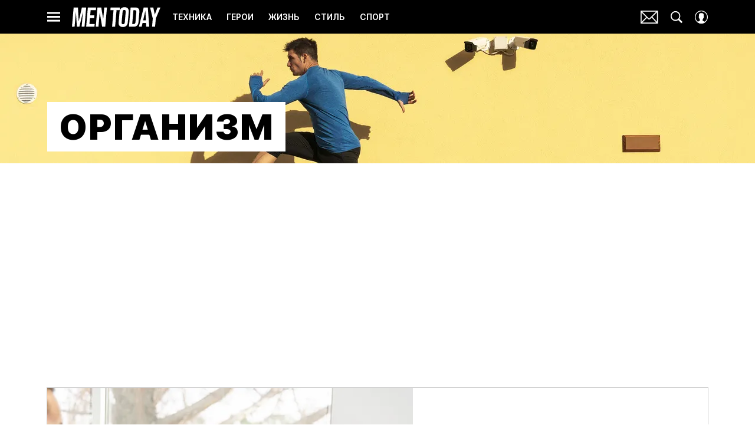

--- FILE ---
content_type: text/html; charset=utf-8
request_url: https://www.mentoday.ru/health/body/
body_size: 40757
content:
<!doctype html>
<html data-n-head-ssr lang="ru-RU" data-n-head="%7B%22lang%22:%7B%22ssr%22:%22ru-RU%22%7D%7D">
  <head>
    <script>window.__detected_adblock__=!0,window.yaContextCb=window.yaContextCb||[]</script>
    <meta data-n-head="ssr" charset="utf-8"><meta data-n-head="ssr" name="viewport" content="width=device-width, initial-scale=1, maximum-scale=1.0, user-scalable=no"><meta data-n-head="ssr" name="theme-color" content="#000000"><meta data-n-head="ssr" name="twitter:widgets:autoload" content="off"><meta data-n-head="ssr" name="publisher" content="Men Today"><meta data-n-head="ssr" data-hid="og:title" property="og:title" content="Организм | Здоровье | Mentoday.ru"><meta data-n-head="ssr" data-hid="twitter:title" property="twitter:title" content="Организм | Здоровье | Mentoday.ru"><meta data-n-head="ssr" data-hid="description" name="description" content="Наш организм: почему он работает именно так и как ему помочь. Разбираемся в тонкостях своего тела вместе с авторами Men Today."><meta data-n-head="ssr" data-hid="og:description" property="og:description" content="Наш организм: почему он работает именно так и как ему помочь. Разбираемся в тонкостях своего тела вместе с авторами Men Today."><meta data-n-head="ssr" data-hid="twitter:description" name="twitter:description" content="Наш организм: почему он работает именно так и как ему помочь. Разбираемся в тонкостях своего тела вместе с авторами Men Today."><meta data-n-head="ssr" data-hid="og:url" property="og:url" content="https://www.mentoday.ru/health/body/"><meta data-n-head="ssr" data-hid="og:type" property="og:type" content="website"><meta data-n-head="ssr" data-hid="og:image" property="og:image" content="https://www.mentoday.ru/_nuxt/img/default-mentoday-share-image_8431230.jpg"><meta data-n-head="ssr" data-hid="twitter:image" name="twitter:image" content="https://www.mentoday.ru/_nuxt/img/default-mentoday-share-image_8431230.jpg"><meta data-n-head="ssr" data-hid="twitter:card" name="twitter:card" content="summary_large_image"><title>Организм | Здоровье | Mentoday.ru</title><link data-n-head="ssr" rel="icon" type="image/png" href="/icon_mentoday.png" data-hid="favicon"><link data-n-head="ssr" rel="apple-touch-icon" type="image/png" href="/icon_mentoday.png" data-hid="favicon"><link data-n-head="ssr" rel="icon" type="image/x-icon" href="/favicon.ico?v2" media="(prefers-color-scheme: dark)" sizes="32x32" data-hid="favicon"><link data-n-head="ssr" rel="icon" type="image/x-icon" href="/favicon_white.ico?v2" media="(prefers-color-scheme: light)" sizes="32x32" data-hid="favicon"><link data-n-head="ssr" data-hid="canonical" rel="canonical" href="https://www.mentoday.ru/health/body/"><link data-n-head="ssr" href="/_nuxt/webcache.js" rel="preload" as="script" fetchpriority="low"><link data-n-head="ssr" rel="preload" href="/_nuxt/font/TK3IWkUHHAIjg75cFRf3bXL8LICs1_Fv40pKlN4NNSeSASz7FmlSHYjMdZwlou4_07fbf1e.woff2" as="font" type="font/woff2" crossorigin="anonymous" fetchpriority="high"><link data-n-head="ssr" rel="preload" href="/_nuxt/font/UcC73FwrK3iLTeHuS_fvQtMwCp50KnMa1ZL7W0Q5nw_1014114.woff2" as="font" type="font/woff2" crossorigin="anonymous" fetchpriority="high"><link data-n-head="ssr" rel="preload" href="/_nuxt/font/nuFiD-vYSZviVYUb_rj3ij__anPXDTzYgEM86xQ_958af0f.woff2" as="font" type="font/woff2" crossorigin="anonymous" fetchpriority="high"><link data-n-head="ssr" rel="preload" href="/_nuxt/font/TK3IWkUHHAIjg75cFRf3bXL8LICs1_Fv40pKlN4NNSeSASz7FmlWHYjMdZwl_42d464f.woff2" as="font" type="font/woff2" crossorigin="anonymous" fetchpriority="high"><link data-n-head="ssr" rel="preload" href="/_nuxt/font/UcC73FwrK3iLTeHuS_fvQtMwCp50KnMa0ZL7W0Q5n-wU_c4eb7f3.woff2" as="font" type="font/woff2" crossorigin="anonymous" fetchpriority="high"><link data-n-head="ssr" href="/_nuxt/img/logo-mentoday-full_6ba6779.svg" rel="preload" as="image"><link data-n-head="ssr" data-hid="image_src" rel="image_src" href="https://www.mentoday.ru/_nuxt/img/default-mentoday-share-image_8431230.jpg"><link data-n-head="ssr" data-hid="rss_all_news" rel="alternate" type="application/rss+xml" href="https://www.mentoday.ru/out/public-feed-all-news.xml" title="rss_all_news"><script data-n-head="ssr" src="/_nuxt/webcache.js"></script><style data-vue-ssr-id="63e2dbec:0 6ae00360:0 2013a3eb:0 253fa016:0 3387ef74:0 9c584d36:0 d7f2144c:0 7cb6c1dc:0 4ea630dc:0 10495b2e:0 ba490700:0 b45d58ee:0 68dd7e32:0 2c61bd96:0 757b2777:0 270b892a:0 b009a64c:0 9bda977a:0 02b3e6f6:0 72b82c7e:0 c2075da2:0 ef850d68:0 d56fc6d6:0 0ccfa9ef:0 5f554d56:0 4a600e3e:0 0939b966:0 b1315b7c:0 cfbb7c7a:0 3e4f4148:0 14581c56:0 6e0d9b28:0 c934351a:0 4783dfb8:0 6f223205:0">@font-face{font-family:"swiper-icons";font-style:normal;font-weight:400;src:url("data:application/font-woff;charset=utf-8;base64, [base64]//wADZ2x5ZgAAAywAAADMAAAD2MHtryVoZWFkAAABbAAAADAAAAA2E2+eoWhoZWEAAAGcAAAAHwAAACQC9gDzaG10eAAAAigAAAAZAAAArgJkABFsb2NhAAAC0AAAAFoAAABaFQAUGG1heHAAAAG8AAAAHwAAACAAcABAbmFtZQAAA/gAAAE5AAACXvFdBwlwb3N0AAAFNAAAAGIAAACE5s74hXjaY2BkYGAAYpf5Hu/j+W2+MnAzMYDAzaX6QjD6/4//Bxj5GA8AuRwMYGkAPywL13jaY2BkYGA88P8Agx4j+/8fQDYfA1AEBWgDAIB2BOoAeNpjYGRgYNBh4GdgYgABEMnIABJzYNADCQAACWgAsQB42mNgYfzCOIGBlYGB0YcxjYGBwR1Kf2WQZGhhYGBiYGVmgAFGBiQQkOaawtDAoMBQxXjg/wEGPcYDDA4wNUA2CCgwsAAAO4EL6gAAeNpj2M0gyAACqxgGNWBkZ2D4/wMA+xkDdgAAAHjaY2BgYGaAYBkGRgYQiAHyGMF8FgYHIM3DwMHABGQrMOgyWDLEM1T9/w8UBfEMgLzE////P/5//f/V/xv+r4eaAAeMbAxwIUYmIMHEgKYAYjUcsDAwsLKxc3BycfPw8jEQA/[base64]/uznmfPFBNODM2K7MTQ45YEAZqGP81AmGGcF3iPqOop0r1SPTaTbVkfUe4HXj97wYE+yNwWYxwWu4v1ugWHgo3S1XdZEVqWM7ET0cfnLGxWfkgR42o2PvWrDMBSFj/IHLaF0zKjRgdiVMwScNRAoWUoH78Y2icB/yIY09An6AH2Bdu/UB+yxopYshQiEvnvu0dURgDt8QeC8PDw7Fpji3fEA4z/PEJ6YOB5hKh4dj3EvXhxPqH/SKUY3rJ7srZ4FZnh1PMAtPhwP6fl2PMJMPDgeQ4rY8YT6Gzao0eAEA409DuggmTnFnOcSCiEiLMgxCiTI6Cq5DZUd3Qmp10vO0LaLTd2cjN4fOumlc7lUYbSQcZFkutRG7g6JKZKy0RmdLY680CDnEJ+UMkpFFe1RN7nxdVpXrC4aTtnaurOnYercZg2YVmLN/d/gczfEimrE/fs/bOuq29Zmn8tloORaXgZgGa78yO9/cnXm2BpaGvq25Dv9S4E9+5SIc9PqupJKhYFSSl47+Qcr1mYNAAAAeNptw0cKwkAAAMDZJA8Q7OUJvkLsPfZ6zFVERPy8qHh2YER+3i/BP83vIBLLySsoKimrqKqpa2hp6+jq6RsYGhmbmJqZSy0sraxtbO3sHRydnEMU4uR6yx7JJXveP7WrDycAAAAAAAH//wACeNpjYGRgYOABYhkgZgJCZgZNBkYGLQZtIJsFLMYAAAw3ALgAeNolizEKgDAQBCchRbC2sFER0YD6qVQiBCv/H9ezGI6Z5XBAw8CBK/m5iQQVauVbXLnOrMZv2oLdKFa8Pjuru2hJzGabmOSLzNMzvutpB3N42mNgZGBg4GKQYzBhYMxJLMlj4GBgAYow/P/PAJJhLM6sSoWKfWCAAwDAjgbRAAB42mNgYGBkAIIbCZo5IPrmUn0hGA0AO8EFTQAA") format("woff")}:root{--swiper-theme-color:#007aff}.swiper-container{list-style:none;margin-left:auto;margin-right:auto;overflow:hidden;padding:0;position:relative;z-index:1}.swiper-container-vertical>.swiper-wrapper{flex-direction:column}.swiper-wrapper{box-sizing:initial;display:flex;height:100%;position:relative;transition-property:transform;width:100%;z-index:1}.swiper-container-android .swiper-slide,.swiper-wrapper{transform:translateZ(0)}.swiper-container-multirow>.swiper-wrapper{flex-wrap:wrap}.swiper-container-multirow-column>.swiper-wrapper{flex-direction:column;flex-wrap:wrap}.swiper-container-free-mode>.swiper-wrapper{margin:0 auto;transition-timing-function:ease-out}.swiper-slide{flex-shrink:0;height:100%;position:relative;transition-property:transform;width:100%}.swiper-slide-invisible-blank{visibility:hidden}.swiper-container-autoheight,.swiper-container-autoheight .swiper-slide{height:auto}.swiper-container-autoheight .swiper-wrapper{align-items:flex-start;transition-property:transform,height}.swiper-container-3d{perspective:1200px}.swiper-container-3d .swiper-cube-shadow,.swiper-container-3d .swiper-slide,.swiper-container-3d .swiper-slide-shadow-bottom,.swiper-container-3d .swiper-slide-shadow-left,.swiper-container-3d .swiper-slide-shadow-right,.swiper-container-3d .swiper-slide-shadow-top,.swiper-container-3d .swiper-wrapper{transform-style:preserve-3d}.swiper-container-3d .swiper-slide-shadow-bottom,.swiper-container-3d .swiper-slide-shadow-left,.swiper-container-3d .swiper-slide-shadow-right,.swiper-container-3d .swiper-slide-shadow-top{height:100%;left:0;pointer-events:none;position:absolute;top:0;width:100%;z-index:10}.swiper-container-3d .swiper-slide-shadow-left{background-image:linear-gradient(270deg,rgba(0,0,0,.5),transparent)}.swiper-container-3d .swiper-slide-shadow-right{background-image:linear-gradient(90deg,rgba(0,0,0,.5),transparent)}.swiper-container-3d .swiper-slide-shadow-top{background-image:linear-gradient(0deg,rgba(0,0,0,.5),transparent)}.swiper-container-3d .swiper-slide-shadow-bottom{background-image:linear-gradient(180deg,rgba(0,0,0,.5),transparent)}.swiper-container-css-mode>.swiper-wrapper{overflow:auto;scrollbar-width:none;-ms-overflow-style:none}.swiper-container-css-mode>.swiper-wrapper::-webkit-scrollbar{display:none}.swiper-container-css-mode>.swiper-wrapper>.swiper-slide{scroll-snap-align:start start}.swiper-container-horizontal.swiper-container-css-mode>.swiper-wrapper{scroll-snap-type:x mandatory}.swiper-container-vertical.swiper-container-css-mode>.swiper-wrapper{scroll-snap-type:y mandatory}:root{--swiper-navigation-size:44px}.swiper-button-next,.swiper-button-prev{align-items:center;color:#007aff;color:var(--swiper-navigation-color,var(--swiper-theme-color));cursor:pointer;display:flex;height:44px;height:var(--swiper-navigation-size);justify-content:center;margin-top:-22px;margin-top:calc(var(--swiper-navigation-size)*-1/2);position:absolute;top:50%;width:27px;width:calc(var(--swiper-navigation-size)/44*27);z-index:10}.swiper-button-next.swiper-button-disabled,.swiper-button-prev.swiper-button-disabled{cursor:auto;opacity:.35;pointer-events:none}.swiper-button-next:after,.swiper-button-prev:after{font-family:swiper-icons;font-size:44px;font-size:var(--swiper-navigation-size);font-variant:normal;letter-spacing:0;line-height:1;text-transform:none!important;text-transform:none}.swiper-button-prev,.swiper-container-rtl .swiper-button-next{left:10px;right:auto}.swiper-button-prev:after,.swiper-container-rtl .swiper-button-next:after{content:"prev"}.swiper-button-next,.swiper-container-rtl .swiper-button-prev{left:auto;right:10px}.swiper-button-next:after,.swiper-container-rtl .swiper-button-prev:after{content:"next"}.swiper-button-next.swiper-button-white,.swiper-button-prev.swiper-button-white{--swiper-navigation-color:#fff}.swiper-button-next.swiper-button-black,.swiper-button-prev.swiper-button-black{--swiper-navigation-color:#000}.swiper-button-lock{display:none}.swiper-pagination{position:absolute;text-align:center;transform:translateZ(0);transition:opacity .3s;z-index:10}.swiper-pagination.swiper-pagination-hidden{opacity:0}.swiper-container-horizontal>.swiper-pagination-bullets,.swiper-pagination-custom,.swiper-pagination-fraction{bottom:10px;left:0;width:100%}.swiper-pagination-bullets-dynamic{font-size:0;overflow:hidden}.swiper-pagination-bullets-dynamic .swiper-pagination-bullet{position:relative;transform:scale(.33)}.swiper-pagination-bullets-dynamic .swiper-pagination-bullet-active,.swiper-pagination-bullets-dynamic .swiper-pagination-bullet-active-main{transform:scale(1)}.swiper-pagination-bullets-dynamic .swiper-pagination-bullet-active-prev{transform:scale(.66)}.swiper-pagination-bullets-dynamic .swiper-pagination-bullet-active-prev-prev{transform:scale(.33)}.swiper-pagination-bullets-dynamic .swiper-pagination-bullet-active-next{transform:scale(.66)}.swiper-pagination-bullets-dynamic .swiper-pagination-bullet-active-next-next{transform:scale(.33)}.swiper-pagination-bullet{background:#000;border-radius:100%;display:inline-block;height:8px;opacity:.2;width:8px}button.swiper-pagination-bullet{-webkit-appearance:none;-moz-appearance:none;appearance:none;border:none;box-shadow:none;margin:0;padding:0}.swiper-pagination-clickable .swiper-pagination-bullet{cursor:pointer}.swiper-pagination-bullet-active{background:#007aff;background:var(--swiper-pagination-color,var(--swiper-theme-color));opacity:1}.swiper-container-vertical>.swiper-pagination-bullets{right:10px;top:50%;transform:translate3d(0,-50%,0)}.swiper-container-vertical>.swiper-pagination-bullets .swiper-pagination-bullet{display:block;margin:6px 0}.swiper-container-vertical>.swiper-pagination-bullets.swiper-pagination-bullets-dynamic{top:50%;transform:translateY(-50%);width:8px}.swiper-container-vertical>.swiper-pagination-bullets.swiper-pagination-bullets-dynamic .swiper-pagination-bullet{display:inline-block;transition:transform .2s,top .2s}.swiper-container-horizontal>.swiper-pagination-bullets .swiper-pagination-bullet{margin:0 4px}.swiper-container-horizontal>.swiper-pagination-bullets.swiper-pagination-bullets-dynamic{left:50%;transform:translateX(-50%);white-space:nowrap}.swiper-container-horizontal>.swiper-pagination-bullets.swiper-pagination-bullets-dynamic .swiper-pagination-bullet{transition:transform .2s,left .2s}.swiper-container-horizontal.swiper-container-rtl>.swiper-pagination-bullets-dynamic .swiper-pagination-bullet{transition:transform .2s,right .2s}.swiper-pagination-progressbar{background:rgba(0,0,0,.25);position:absolute}.swiper-pagination-progressbar .swiper-pagination-progressbar-fill{background:#007aff;background:var(--swiper-pagination-color,var(--swiper-theme-color));height:100%;left:0;position:absolute;top:0;transform:scale(0);transform-origin:left top;width:100%}.swiper-container-rtl .swiper-pagination-progressbar .swiper-pagination-progressbar-fill{transform-origin:right top}.swiper-container-horizontal>.swiper-pagination-progressbar,.swiper-container-vertical>.swiper-pagination-progressbar.swiper-pagination-progressbar-opposite{height:4px;left:0;top:0;width:100%}.swiper-container-horizontal>.swiper-pagination-progressbar.swiper-pagination-progressbar-opposite,.swiper-container-vertical>.swiper-pagination-progressbar{height:100%;left:0;top:0;width:4px}.swiper-pagination-white{--swiper-pagination-color:#fff}.swiper-pagination-black{--swiper-pagination-color:#000}.swiper-pagination-lock{display:none}.swiper-scrollbar{background:rgba(0,0,0,.1);border-radius:10px;position:relative;-ms-touch-action:none}.swiper-container-horizontal>.swiper-scrollbar{bottom:3px;height:5px;left:1%;position:absolute;width:98%;z-index:50}.swiper-container-vertical>.swiper-scrollbar{height:98%;position:absolute;right:3px;top:1%;width:5px;z-index:50}.swiper-scrollbar-drag{background:rgba(0,0,0,.5);border-radius:10px;height:100%;left:0;position:relative;top:0;width:100%}.swiper-scrollbar-cursor-drag{cursor:move}.swiper-scrollbar-lock{display:none}.swiper-zoom-container{align-items:center;display:flex;height:100%;justify-content:center;text-align:center;width:100%}.swiper-zoom-container>canvas,.swiper-zoom-container>img,.swiper-zoom-container>svg{max-height:100%;max-width:100%;object-fit:contain}.swiper-slide-zoomed{cursor:move}.swiper-lazy-preloader{animation:swiper-preloader-spin 1s linear infinite;border:4px solid #007aff;border:4px solid var(--swiper-preloader-color,var(--swiper-theme-color));border-radius:50%;border-top:4px solid transparent;box-sizing:border-box;height:42px;left:50%;margin-left:-21px;margin-top:-21px;position:absolute;top:50%;transform-origin:50%;width:42px;z-index:10}.swiper-lazy-preloader-white{--swiper-preloader-color:#fff}.swiper-lazy-preloader-black{--swiper-preloader-color:#000}@keyframes swiper-preloader-spin{to{transform:rotate(1turn)}}.swiper-container .swiper-notification{left:0;opacity:0;pointer-events:none;position:absolute;top:0;z-index:-1000}.swiper-container-fade.swiper-container-free-mode .swiper-slide{transition-timing-function:ease-out}.swiper-container-fade .swiper-slide{pointer-events:none;transition-property:opacity}.swiper-container-fade .swiper-slide .swiper-slide{pointer-events:none}.swiper-container-fade .swiper-slide-active,.swiper-container-fade .swiper-slide-active .swiper-slide-active{pointer-events:auto}.swiper-container-cube{overflow:visible}.swiper-container-cube .swiper-slide{-webkit-backface-visibility:hidden;backface-visibility:hidden;height:100%;pointer-events:none;transform-origin:0 0;visibility:hidden;width:100%;z-index:1}.swiper-container-cube .swiper-slide .swiper-slide{pointer-events:none}.swiper-container-cube.swiper-container-rtl .swiper-slide{transform-origin:100% 0}.swiper-container-cube .swiper-slide-active,.swiper-container-cube .swiper-slide-active .swiper-slide-active{pointer-events:auto}.swiper-container-cube .swiper-slide-active,.swiper-container-cube .swiper-slide-next,.swiper-container-cube .swiper-slide-next+.swiper-slide,.swiper-container-cube .swiper-slide-prev{pointer-events:auto;visibility:visible}.swiper-container-cube .swiper-slide-shadow-bottom,.swiper-container-cube .swiper-slide-shadow-left,.swiper-container-cube .swiper-slide-shadow-right,.swiper-container-cube .swiper-slide-shadow-top{-webkit-backface-visibility:hidden;backface-visibility:hidden;z-index:0}.swiper-container-cube .swiper-cube-shadow{background:#000;bottom:0;-webkit-filter:blur(50px);filter:blur(50px);height:100%;left:0;opacity:.6;position:absolute;width:100%;z-index:0}.swiper-container-flip{overflow:visible}.swiper-container-flip .swiper-slide{-webkit-backface-visibility:hidden;backface-visibility:hidden;pointer-events:none;z-index:1}.swiper-container-flip .swiper-slide .swiper-slide{pointer-events:none}.swiper-container-flip .swiper-slide-active,.swiper-container-flip .swiper-slide-active .swiper-slide-active{pointer-events:auto}.swiper-container-flip .swiper-slide-shadow-bottom,.swiper-container-flip .swiper-slide-shadow-left,.swiper-container-flip .swiper-slide-shadow-right,.swiper-container-flip .swiper-slide-shadow-top{-webkit-backface-visibility:hidden;backface-visibility:hidden;z-index:0}
.app-loader[data-v-2c735fc1]{background-color:#000;height:5px;left:0;pointer-events:none;position:fixed;top:0;transform:scaleX(0);transform-origin:left center;width:100%;z-index:10}.app-loader_loading[data-v-2c735fc1]{transition:transform 3s ease-out}.app-loader_loaded[data-v-2c735fc1]{transition:transform .5s ease-out}.app-loader_loading[data-v-2c735fc1]{transform:scaleX(.8)}.app-loader_loaded[data-v-2c735fc1]{transform:scaleX(1)}
.app-loader[data-v-2c735fc1]{background-color:#d4d73f}
*{box-sizing:border-box;margin:0;padding:0}
.article-detail__desc h2,.content__text h2,h1,h2,h3,h4,h5,h6{font-family:"Playfair Display",sans-serif}@font-face{font-display:swap;font-family:"Open Sans";font-stretch:100%;font-style:normal;font-weight:400;src:url(/_nuxt/font/memSYaGs126MiZpBA-UvWbX2vVnXBbObj2OVZyOOSr4dVJWUgsjZ0B4taVQUwaEQbjB_mQ_8e6eb9a.woff) format("woff");unicode-range:u+0460-052f,u+1c80-1c88,u+20b4,u+2de0-2dff,u+a640-a69f,u+fe2e-fe2f}@font-face{font-display:swap;font-family:"Open Sans";font-stretch:100%;font-style:normal;font-weight:400;src:url(/_nuxt/font/memSYaGs126MiZpBA-UvWbX2vVnXBbObj2OVZyOOSr4dVJWUgsjZ0B4kaVQUwaEQbjB_mQ_de6d70f.woff) format("woff");unicode-range:u+0400-045f,u+0490-0491,u+04b0-04b1,u+2116}@font-face{font-display:swap;font-family:"Open Sans";font-stretch:100%;font-style:normal;font-weight:400;src:url(/_nuxt/font/memSYaGs126MiZpBA-UvWbX2vVnXBbObj2OVZyOOSr4dVJWUgsjZ0B4saVQUwaEQbjB_mQ_0403a19.woff) format("woff");unicode-range:u+1f??}@font-face{font-display:swap;font-family:"Open Sans";font-stretch:100%;font-style:normal;font-weight:400;src:url(/_nuxt/font/memSYaGs126MiZpBA-UvWbX2vVnXBbObj2OVZyOOSr4dVJWUgsjZ0B4jaVQUwaEQbjB_mQ_2de5ef4.woff) format("woff");unicode-range:u+0370-03ff}@font-face{font-display:swap;font-family:"Open Sans";font-stretch:100%;font-style:normal;font-weight:400;src:url(/_nuxt/font/memSYaGs126MiZpBA-UvWbX2vVnXBbObj2OVZyOOSr4dVJWUgsjZ0B4iaVQUwaEQbjB_mQ_662226e.woff) format("woff");unicode-range:u+0590-05ff,u+200c-2010,u+20aa,u+25cc,u+fb1d-fb4f}@font-face{font-display:swap;font-family:"Open Sans";font-stretch:100%;font-style:normal;font-weight:400;src:url(/_nuxt/font/memSYaGs126MiZpBA-UvWbX2vVnXBbObj2OVZyOOSr4dVJWUgsjZ0B4vaVQUwaEQbjB_mQ_87ffc53.woff) format("woff");unicode-range:u+0102-0103,u+0110-0111,u+0128-0129,u+0168-0169,u+01a0-01a1,u+01af-01b0,u+1ea0-1ef9,u+20ab}@font-face{font-display:swap;font-family:"Open Sans";font-stretch:100%;font-style:normal;font-weight:400;src:url(/_nuxt/font/memSYaGs126MiZpBA-UvWbX2vVnXBbObj2OVZyOOSr4dVJWUgsjZ0B4uaVQUwaEQbjB_mQ_556c2cb.woff) format("woff");unicode-range:u+0100-024f,u+0259,u+1e??,u+2020,u+20a0-20ab,u+20ad-20cf,u+2113,u+2c60-2c7f,u+a720-a7ff}@font-face{font-display:swap;font-family:"Open Sans";font-stretch:100%;font-style:normal;font-weight:400;src:url(/_nuxt/font/memSYaGs126MiZpBA-UvWbX2vVnXBbObj2OVZyOOSr4dVJWUgsjZ0B4gaVQUwaEQbjA_ffe2f0c.woff) format("woff");unicode-range:u+00??,u+0131,u+0152-0153,u+02bb-02bc,u+02c6,u+02da,u+02dc,u+2000-206f,u+2074,u+20ac,u+2122,u+2191,u+2193,u+2212,u+2215,u+feff,u+fffd}.sp-sber-2030{--sp-headline-0-family:"IBM Plex Mono",sans-serif;--sp-headline-0-size:20px;--sp-headline-0-weight:400;--sp-headline-0-style:normal;--sp-headline-1-family:"Oswald",sans-serif;--sp-headline-1-size:38px;--sp-headline-1-weight:700;--sp-headline-1-style:normal;--sp-headline-1-line-height:115%;--sp-headline-2-family:"Oswald",sans-serif;--sp-headline-2-size:32px;--sp-headline-2-weight:700;--sp-headline-2-style:normal;--sp-headline-2-letter-spacing:0.2px;--sp-headline-2-line-height:100%;--sp-headline-3-family:"Oswald",sans-serif;--sp-headline-3-size:28px;--sp-headline-3-weight:700;--sp-headline-3-style:normal;--sp-headline-3-line-height:125%;--sp-headline-4-family:"Oswald",sans-serif;--sp-headline-4-size:18px;--sp-headline-4-weight:600;--sp-headline-4-style:normal;--sp-headline-4-line-height:132%;--sp-headline-5-family:"Oswald",sans-serif;--sp-headline-5-size:12px;--sp-headline-5-weight:600;--sp-headline-5-style:normal;--sp-headline-5-line-height:125%;--sp-text-1-family:"IBM Plex Mono",sans-serif;--sp-text-1-size:14px;--sp-text-1-weight:400;--sp-text-1-style:normal;--sp-text-1-letter-spacing:0.5px;--sp-text-2-family:"IBM Plex Mono",sans-serif;--sp-text-2-size:13px;--sp-text-2-weight:400;--sp-text-2-style:normal;--sp-text-2-line-height:118%;--sp-text-3-family:"Raleway";--sp-text-3-size:12px;--sp-text-3-weight:400;--sp-text-3-style:normal;--sp-text-3-line-height:125%;--sp-description-1-family:"Montserrat";--sp-description-1-size:16px;--sp-description-1-weight:400;--sp-description-1-style:normal;--sp-description-1-line-height:120%;--sp-description-2-family:"IBM Plex Mono",sans-serif;--sp-description-2-size:11px;--sp-description-2-weight:400;--sp-description-2-style:normal;--sp-description-2-letter-spacing:0.5px;--sp-description-3-family:"IBM Plex Mono",sans-serif;--sp-description-3-size:11px;--sp-description-3-weight:600;--sp-description-3-style:normal;--sp-description-3-letter-spacing:0.5px;--sp-tag-family:"Montserrat";--sp-tag-size:12px;--sp-tag-weight:700;--sp-tag-style:normal;--sp-tag-letter-spacing:0.5px;--sp-speed-family:"IBM Plex Mono",sans-serif;--sp-speed-size:32px;--sp-speed-weight:700;--sp-speed-style:normal;--sp-speed-line-height:120%;--sp-loader-text-family:"Public Pixel";--sp-loader-text-size:8px;--sp-loader-text-weight:400;--sp-loader-text-style:normal;--sp-button-text-family:"IBM Plex Mono",sans-serif;--sp-button-text-size:14px;--sp-button-text-weight:700;--sp-button-text-style:normal;--sp-button-text-letter-spacing:0.7px;--sp-speed-1-2-family:"IBM Plex Mono",sans-serif;--sp-speed-1-2-size:23px;--sp-speed-1-2-weight:700;--sp-speed-1-2-style:normal;--sp-speed-1-2-line-height:120%;--sp-speed-1-3-family:"IBM Plex Mono",sans-serif;--sp-speed-1-3-size:12px;--sp-speed-1-3-weight:700;--sp-speed-1-3-style:normal;--sp-speed-1-3-line-height:120%;--sp-text-2-2-size:17px;--sp-text-2-2-line-height:118%;--sp-text-2-2-family:"IBM Plex Mono",sans-serif;--sp-text-2-2-size:11px;--sp-text-2-2-weight:400;--sp-text-2-2-style:normal;--sp-text-2-2-line-height:130%;--sp-text-1-1-paragraph-spacing-10-family:"IBM Plex Mono",sans-serif;--sp-text-1-1-paragraph-spacing-10-size:14px;--sp-text-1-1-paragraph-spacing-10-weight:400;--sp-text-1-1-paragraph-spacing-10-style:normal;--sp-text-1-1-paragraph-spacing-10-letter-spacing:0.5px;--sp-black:#000;--sp-grey-grafit:#171717;--sp-grey:#222;--sp-blue-gray:#323941;--sp-grey-dark:#383838;--sp-grey-middle:#676767;--sp-grey-light:grey;--sp-grey-main-menu:#c7c7c7;--sp-white:#f2f2f2;--sp-blue-indigo:#66f;--sp-purple:#9747ff;--sp-neon-green:#39f2ae;--sp-yellow:#ffc700;--sp-gradient-1-stop-1-color:#00ff8b;--sp-gradient-1-stop-1-position:0%;--sp-gradient-1-stop-2-color:#66f;--sp-gradient-1-stop-2-position:100%;--sp-gradient-2-stop-1-color:#00ff8b;--sp-gradient-2-stop-1-position:0%;--sp-gradient-2-stop-2-color:#66f;--sp-gradient-2-stop-2-position:100%;--sp-gradient-3-stop-1-color:#00ff8b;--sp-gradient-3-stop-1-position:0%;--sp-gradient-3-stop-2-color:#66f;--sp-gradient-3-stop-2-position:100%;--sp-time-line-1-stop-1-color:#b8baff;--sp-time-line-1-stop-1-position:0%;--sp-time-line-1-stop-2-color:#f2df39;--sp-time-line-1-stop-2-position:100%;--sp-time-line-2-stop-1-color:#b8baff;--sp-time-line-2-stop-1-position:39%;--sp-time-line-2-stop-2-color:#00ff8b;--sp-time-line-2-stop-2-position:100%;--sp-time-line-3-stop-1-color:#b8baff;--sp-time-line-3-stop-1-position:0%;--sp-time-line-3-stop-2-color:#66f;--sp-time-line-3-stop-2-position:100%}@keyframes spinner{0%{transform:rotate(0deg)}to{transform:rotate(1turn)}}@keyframes pulse{0%{opacity:1}50%{opacity:.3}to{opacity:1}}.d-flex{display:flex}.align-center{align-items:center}.justify-center{justify-content:center}.text-center{text-align:center}.text-break{word-wrap:break-word;word-break:break-word}.text-uppercase{text-transform:uppercase}a{color:inherit}.content-overlap-modal-showed{overflow:hidden}.cursor-pointer{cursor:pointer}:root{--navbar-z-index:100;--modal-z-index:9999;--navbar-height:57px;--awards-navbar-height:56px;--content-width:calc(100% - 20px);--main-content-bg-color:#fff}@media only screen and (min-width:650px){:root{--awards-navbar-height:66px;--content-width:600px}}@media only screen and (min-width:768px){:root{--content-width:650px}}@media only screen and (min-width:940px){:root{--content-width:900px}}@media only screen and (min-width:1200px){:root{--awards-navbar-height:76px;--content-width:1120px}}[hidden]{display:none!important}*{-webkit-overflow-scrolling:touch;-webkit-print-color-adjust:exact}*,:after,:before{box-sizing:border-box}.mx-auto{margin-left:auto;margin-right:auto}.nuxt-progress{transition:width .5s ease-out,opacity .3s ease-in-out!important}.email-subscribe-all-page .main-content,.email-subscribe-confirm-page .main-content,.error-page-404 .main-content{background:none}.email-subscribe-all-page,.email-subscribe-confirm-page{background-position:top;background-repeat:no-repeat;background-size:cover}.mt30{margin-top:30px}.mt20{margin-top:20px}.cols{display:grid}.cols.--middle{grid-template-columns:100%}@media only screen and (min-width:940px){.cols.--middle{grid-column-gap:30px;grid-template-columns:calc(100% - 350px) 320px}}@media only screen and (min-width:1152px){.cols.--middle{grid-column-gap:60px;grid-template-columns:calc(100% - 380px) 320px}}.cols.--full{grid-template-columns:minmax(100%,1fr)}.cols.--default{grid-template-columns:100%}@media only screen and (min-width:940px){.cols.--default{grid-template-columns:auto 300px;grid-column-gap:30px}}@media only screen and (min-width:1152px){.cols.--default{grid-template-columns:auto 300px}}.cols .col__cnt{width:100%}.cols .col__side{display:none}@media only screen and (min-width:940px){.cols .col__side{display:block}}body{-webkit-font-smoothing:antialiased;-moz-osx-font-smoothing:grayscale;-webkit-tap-highlight-color:rgba(0,0,0,0);-webkit-text-size-adjust:100%;-moz-text-size-adjust:100%;text-size-adjust:100%;color:#303030;font-size:16px;overflow-y:scroll;word-wrap:break-word;padding-bottom:0!important}body.opened-modal{overflow:hidden}h1,h2,h3,h4,h5,h6{font-style:normal;font-weight:400}ol,ul{list-style:none}img,svg{display:block;max-width:100%}svg{overflow:visible}button,input{font-family:inherit;font-size:inherit;outline:none}button{-webkit-appearance:none;-moz-appearance:none;appearance:none;background:none;border:0;-webkit-user-select:none;-moz-user-select:none;user-select:none}button:not(:disabled){cursor:pointer}button:disabled{cursor:not-allowed}.article-detail__desc,.content__text{color:#303030;font-size:19px;line-height:1.5}.article-detail__desc li:not(.hooper-slide):not(.reactions__item),.content__text li:not(.hooper-slide):not(.reactions__item){color:#303030;display:block;font-weight:400;line-height:1.5;list-style:none;margin-top:1.2rem;padding-left:2em;position:relative}.article-detail__desc li:not(.hooper-slide):not(.reactions__item):before,.content__text li:not(.hooper-slide):not(.reactions__item):before{content:"";display:block;height:12px;left:0;line-height:1;position:absolute;top:.5em;transform:rotate(45deg);width:12px}.article-detail__desc ol,.content__text ol{counter-reset:list1}.article-detail__desc ol li:not(.hooper-slide):not(.reactions__item):before,.content__text ol li:not(.hooper-slide):not(.reactions__item):before{background:none;content:counter(list1) ".";counter-increment:list1;height:auto;position:absolute;top:.35em;transform:none;width:auto}.content__text:not(.content__text_widget):not(.content__text_text):not(:first-child){margin-top:20px}.footer{margin-top:auto;position:relative;z-index:2}.container-main{display:flex;flex-direction:column;justify-content:flex-start;min-height:100vh;position:relative;z-index:1}.container{max-width:100%;min-width:320px}.sticky{position:sticky;top:87px;top:calc(var(--navbar-height) + 30px)}.wrap{flex:1 1 auto;margin-left:auto;margin-right:auto;max-width:calc(100% - 20px);width:1120px}@media only screen and (min-width:650px){.wrap{width:600px}}@media only screen and (min-width:768px){.wrap{width:650px}}@media only screen and (min-width:940px){.wrap{width:900px}}@media only screen and (min-width:1200px){.wrap{width:1120px}}.ad-wrap{margin:0 auto;max-width:1290px;width:100%}.nuxt-root{position:relative;text-align:left;text-align:initial}.main-content{background-color:#fff;background-color:var(--main-content-bg-color);margin-left:auto;margin-right:auto;max-width:100%;transition:max-width .3s ease-out;width:100%}.with-site-branding .main-content,.with-site-top-branding .main-content{max-width:1290px}.with-site-top-branding #header,.with-site-top-branding #section-banner{display:none}.with-site-top-branding #mainInner{margin-top:0}.with-site-top-branding #section__inner{padding-top:0}.with-site-top-branding #billboard_topline_detail,.with-site-top-branding #billboard_topline_home,.with-site-top-branding #billboard_topline_main,.with-site-top-branding #billboard_topline_section,.with-site-top-branding #main-billboard-topline{margin-top:0}.with-site-top-branding #main-content{margin-top:0;margin-top:var(--branding-offset-top,0)}.with-site-top-branding #prepend-section-title{display:inline-block}.with-site-top-branding:not(.with-site-branding-offset-top) .main__billboard-topline+.main__inner{padding-top:0}.with-site-top-branding:not(.with-site-branding-offset-top) #billboard_topline_detail .ad-billboard-topline-banner,.with-site-top-branding:not(.with-site-branding-offset-top) #billboard_topline_home .ad-billboard-topline-banner,.with-site-top-branding:not(.with-site-branding-offset-top) #billboard_topline_main .ad-billboard-topline-banner,.with-site-top-branding:not(.with-site-branding-offset-top) #billboard_topline_section .ad-billboard-topline-banner,.with-site-top-branding:not(.with-site-branding-offset-top) #billboard_topline_subsection .ad-billboard-topline-banner,.with-site-top-branding:not(.with-site-branding-offset-top) #billboard_topline_tag .ad-billboard-topline-banner,.with-site-top-branding:not(.with-site-branding-offset-top) #main-billboard-topline .ad-billboard-topline-banner{--min-ad-banner-height:0}.with-site-top-branding:not(.with-site-branding-offset-top) #billboard_topline_detail .ad-wrapper__content,.with-site-top-branding:not(.with-site-branding-offset-top) #billboard_topline_home .ad-wrapper__content,.with-site-top-branding:not(.with-site-branding-offset-top) #billboard_topline_main .ad-wrapper__content,.with-site-top-branding:not(.with-site-branding-offset-top) #billboard_topline_section .ad-wrapper__content,.with-site-top-branding:not(.with-site-branding-offset-top) #billboard_topline_subsection .ad-wrapper__content,.with-site-top-branding:not(.with-site-branding-offset-top) #billboard_topline_tag .ad-wrapper__content,.with-site-top-branding:not(.with-site-branding-offset-top) #main-billboard-topline .ad-wrapper__content{max-width:1290px}.with-site-branding-offset-top #billboard_topline_detail,.with-site-branding-offset-top #billboard_topline_home,.with-site-branding-offset-top #billboard_topline_main,.with-site-branding-offset-top #billboard_topline_section,.with-site-branding-offset-top #main-billboard-topline{display:none}.with-site-branding-offset-top #prepend-section-title{margin-top:30px}.icon-close{background:none;border:none;height:25px;position:absolute;right:10px;top:10px;width:25px}@media only screen and (min-width:1152px){.icon-close{right:0}}.icon-close:after,.icon-close:before{background-color:#fff;bottom:0;content:"";display:block;height:1px;left:0;margin-bottom:auto;margin-top:auto;position:absolute;right:0;top:0;transition:all .15s linear 0s}.icon-close:before{transform:rotate(45deg)}.icon-close:after{transform:rotate(-45deg)}div.hooper,section.hooper{height:auto;outline:none}div.hooper:focus,section.hooper:focus{outline:none}.showed-popup-fullscreen-video-feed{height:100%;left:0;overflow:hidden;position:fixed;top:0;width:100%}.showed-popup-fullscreen-video-feed .app__footer,.showed-popup-fullscreen-video-feed .app__navbar,.showed-popup-fullscreen-video-feed .main-content{opacity:0;visibility:hidden}@media screen and (max-width:649px){.app_enabled_video-feed .app__footer,.app_enabled_video-feed .app__navbar{background-color:#000;display:none}}
.article-detail__desc h2,.article-detail__desc h3,.article-detail__desc h4,.article-detail__desc h5,.article-detail__desc h6,.article-detail__desc li:not(.hooper-slide):not(.reactions__item),.article-detail__desc ol li:not(.hooper-slide):not(.reactions__item):before,.content__text h2,.content__text h3,.content__text h4,.content__text h5,.content__text h6,.content__text li:not(.hooper-slide):not(.reactions__item),.content__text ol li:not(.hooper-slide):not(.reactions__item):before{font-family:"Inter",sans-serif}@font-face{font-display:swap;font-family:"Inter";font-style:normal;font-weight:400;src:url(/_nuxt/font/UcC73FwrK3iLTeHuS_fvQtMwCp50KnMa2JL7W0Q5n-wU_0e89df9.woff2) format("woff2");unicode-range:u+0460-052f,u+1c80-1c88,u+20b4,u+2de0-2dff,u+a640-a69f,u+fe2e-fe2f}@font-face{font-display:swap;font-family:"Inter";font-style:normal;font-weight:400;src:url(/_nuxt/font/UcC73FwrK3iLTeHuS_fvQtMwCp50KnMa0ZL7W0Q5n-wU_c4eb7f3.woff2) format("woff2");unicode-range:u+0301,u+0400-045f,u+0490-0491,u+04b0-04b1,u+2116}@font-face{font-display:swap;font-family:"Inter";font-style:normal;font-weight:400;src:url(/_nuxt/font/UcC73FwrK3iLTeHuS_fvQtMwCp50KnMa2ZL7W0Q5n-wU_12542d7.woff2) format("woff2");unicode-range:u+1f??}@font-face{font-display:swap;font-family:"Inter";font-style:normal;font-weight:400;src:url(/_nuxt/font/UcC73FwrK3iLTeHuS_fvQtMwCp50KnMa1pL7W0Q5n-wU_bb9d99f.woff2) format("woff2");unicode-range:u+0370-03ff}@font-face{font-display:swap;font-family:"Inter";font-style:normal;font-weight:400;src:url(/_nuxt/font/UcC73FwrK3iLTeHuS_fvQtMwCp50KnMa2pL7W0Q5n-wU_08b27f5.woff2) format("woff2");unicode-range:u+0102-0103,u+0110-0111,u+0128-0129,u+0168-0169,u+01a0-01a1,u+01af-01b0,u+1ea0-1ef9,u+20ab}@font-face{font-display:swap;font-family:"Inter";font-style:normal;font-weight:400;src:url(/_nuxt/font/UcC73FwrK3iLTeHuS_fvQtMwCp50KnMa25L7W0Q5n-wU_a39cb24.woff2) format("woff2");unicode-range:u+0100-024f,u+0259,u+1e??,u+2020,u+20a0-20ab,u+20ad-20cf,u+2113,u+2c60-2c7f,u+a720-a7ff}@font-face{font-display:swap;font-family:"Inter";font-style:normal;font-weight:400;src:url(/_nuxt/font/UcC73FwrK3iLTeHuS_fvQtMwCp50KnMa1ZL7W0Q5nw_1014114.woff2) format("woff2");unicode-range:u+00??,u+0131,u+0152-0153,u+02bb-02bc,u+02c6,u+02da,u+02dc,u+2000-206f,u+2074,u+20ac,u+2122,u+2191,u+2193,u+2212,u+2215,u+feff,u+fffd}@font-face{font-display:swap;font-family:"Inter";font-style:normal;font-weight:500;src:url(/_nuxt/font/UcC73FwrK3iLTeHuS_fvQtMwCp50KnMa2JL7W0Q5n-wU_0e89df9.woff2) format("woff2");unicode-range:u+0460-052f,u+1c80-1c88,u+20b4,u+2de0-2dff,u+a640-a69f,u+fe2e-fe2f}@font-face{font-display:swap;font-family:"Inter";font-style:normal;font-weight:500;src:url(/_nuxt/font/UcC73FwrK3iLTeHuS_fvQtMwCp50KnMa0ZL7W0Q5n-wU_c4eb7f3.woff2) format("woff2");unicode-range:u+0301,u+0400-045f,u+0490-0491,u+04b0-04b1,u+2116}@font-face{font-display:swap;font-family:"Inter";font-style:normal;font-weight:500;src:url(/_nuxt/font/UcC73FwrK3iLTeHuS_fvQtMwCp50KnMa2ZL7W0Q5n-wU_12542d7.woff2) format("woff2");unicode-range:u+1f??}@font-face{font-display:swap;font-family:"Inter";font-style:normal;font-weight:500;src:url(/_nuxt/font/UcC73FwrK3iLTeHuS_fvQtMwCp50KnMa1pL7W0Q5n-wU_bb9d99f.woff2) format("woff2");unicode-range:u+0370-0377,u+037a-037f,u+0384-038a,u+038c,u+038e-03a1,u+03a3-03ff}@font-face{font-display:swap;font-family:"Inter";font-style:normal;font-weight:500;src:url(/_nuxt/font/UcC73FwrK3iLTeHuS_fvQtMwCp50KnMa2pL7W0Q5n-wU_08b27f5.woff2) format("woff2");unicode-range:u+0102-0103,u+0110-0111,u+0128-0129,u+0168-0169,u+01a0-01a1,u+01af-01b0,u+0300-0301,u+0303-0304,u+0308-0309,u+0323,u+0329,u+1ea0-1ef9,u+20ab}@font-face{font-display:swap;font-family:"Inter";font-style:normal;font-weight:500;src:url(/_nuxt/font/UcC73FwrK3iLTeHuS_fvQtMwCp50KnMa25L7W0Q5n-wU_a39cb24.woff2) format("woff2");unicode-range:u+0100-02af,u+0304,u+0308,u+0329,u+1e00-1e9f,u+1ef2-1eff,u+2020,u+20a0-20ab,u+20ad-20c0,u+2113,u+2c60-2c7f,u+a720-a7ff}@font-face{font-display:swap;font-family:"Inter";font-style:normal;font-weight:500;src:url(/_nuxt/font/UcC73FwrK3iLTeHuS_fvQtMwCp50KnMa1ZL7W0Q5nw_1014114.woff2) format("woff2");unicode-range:u+00??,u+0131,u+0152-0153,u+02bb-02bc,u+02c6,u+02da,u+02dc,u+0304,u+0308,u+0329,u+2000-206f,u+2074,u+20ac,u+2122,u+2191,u+2193,u+2212,u+2215,u+feff,u+fffd}@font-face{font-display:swap;font-family:"Inter";font-style:normal;font-weight:600;src:url(/_nuxt/font/UcC73FwrK3iLTeHuS_fvQtMwCp50KnMa2JL7W0Q5n-wU_0e89df9.woff2) format("woff2");unicode-range:u+0460-052f,u+1c80-1c88,u+20b4,u+2de0-2dff,u+a640-a69f,u+fe2e-fe2f}@font-face{font-display:swap;font-family:"Inter";font-style:normal;font-weight:600;src:url(/_nuxt/font/UcC73FwrK3iLTeHuS_fvQtMwCp50KnMa0ZL7W0Q5n-wU_c4eb7f3.woff2) format("woff2");unicode-range:u+0301,u+0400-045f,u+0490-0491,u+04b0-04b1,u+2116}@font-face{font-display:swap;font-family:"Inter";font-style:normal;font-weight:600;src:url(/_nuxt/font/UcC73FwrK3iLTeHuS_fvQtMwCp50KnMa2ZL7W0Q5n-wU_12542d7.woff2) format("woff2");unicode-range:u+1f??}@font-face{font-display:swap;font-family:"Inter";font-style:normal;font-weight:600;src:url(/_nuxt/font/UcC73FwrK3iLTeHuS_fvQtMwCp50KnMa1pL7W0Q5n-wU_bb9d99f.woff2) format("woff2");unicode-range:u+0370-03ff}@font-face{font-display:swap;font-family:"Inter";font-style:normal;font-weight:600;src:url(/_nuxt/font/UcC73FwrK3iLTeHuS_fvQtMwCp50KnMa2pL7W0Q5n-wU_08b27f5.woff2) format("woff2");unicode-range:u+0102-0103,u+0110-0111,u+0128-0129,u+0168-0169,u+01a0-01a1,u+01af-01b0,u+1ea0-1ef9,u+20ab}@font-face{font-display:swap;font-family:"Inter";font-style:normal;font-weight:600;src:url(/_nuxt/font/UcC73FwrK3iLTeHuS_fvQtMwCp50KnMa25L7W0Q5n-wU_a39cb24.woff2) format("woff2");unicode-range:u+0100-024f,u+0259,u+1e??,u+2020,u+20a0-20ab,u+20ad-20cf,u+2113,u+2c60-2c7f,u+a720-a7ff}@font-face{font-display:swap;font-family:"Inter";font-style:normal;font-weight:600;src:url(/_nuxt/font/UcC73FwrK3iLTeHuS_fvQtMwCp50KnMa1ZL7W0Q5nw_1014114.woff2) format("woff2");unicode-range:u+00??,u+0131,u+0152-0153,u+02bb-02bc,u+02c6,u+02da,u+02dc,u+2000-206f,u+2074,u+20ac,u+2122,u+2191,u+2193,u+2212,u+2215,u+feff,u+fffd}@font-face{font-display:swap;font-family:"Inter";font-style:normal;font-weight:700;src:url(/_nuxt/font/UcC73FwrK3iLTeHuS_fvQtMwCp50KnMa2JL7W0Q5n-wU_0e89df9.woff2) format("woff2");unicode-range:u+0460-052f,u+1c80-1c88,u+20b4,u+2de0-2dff,u+a640-a69f,u+fe2e-fe2f}@font-face{font-display:swap;font-family:"Inter";font-style:normal;font-weight:700;src:url(/_nuxt/font/UcC73FwrK3iLTeHuS_fvQtMwCp50KnMa0ZL7W0Q5n-wU_c4eb7f3.woff2) format("woff2");unicode-range:u+0301,u+0400-045f,u+0490-0491,u+04b0-04b1,u+2116}@font-face{font-display:swap;font-family:"Inter";font-style:normal;font-weight:700;src:url(/_nuxt/font/UcC73FwrK3iLTeHuS_fvQtMwCp50KnMa2ZL7W0Q5n-wU_12542d7.woff2) format("woff2");unicode-range:u+1f??}@font-face{font-display:swap;font-family:"Inter";font-style:normal;font-weight:700;src:url(/_nuxt/font/UcC73FwrK3iLTeHuS_fvQtMwCp50KnMa1pL7W0Q5n-wU_bb9d99f.woff2) format("woff2");unicode-range:u+0370-03ff}@font-face{font-display:swap;font-family:"Inter";font-style:normal;font-weight:700;src:url(/_nuxt/font/UcC73FwrK3iLTeHuS_fvQtMwCp50KnMa2pL7W0Q5n-wU_08b27f5.woff2) format("woff2");unicode-range:u+0102-0103,u+0110-0111,u+0128-0129,u+0168-0169,u+01a0-01a1,u+01af-01b0,u+1ea0-1ef9,u+20ab}@font-face{font-display:swap;font-family:"Inter";font-style:normal;font-weight:700;src:url(/_nuxt/font/UcC73FwrK3iLTeHuS_fvQtMwCp50KnMa25L7W0Q5n-wU_a39cb24.woff2) format("woff2");unicode-range:u+0100-024f,u+0259,u+1e??,u+2020,u+20a0-20ab,u+20ad-20cf,u+2113,u+2c60-2c7f,u+a720-a7ff}@font-face{font-display:swap;font-family:"Inter";font-style:normal;font-weight:700;src:url(/_nuxt/font/UcC73FwrK3iLTeHuS_fvQtMwCp50KnMa1ZL7W0Q5nw_1014114.woff2) format("woff2");unicode-range:u+00??,u+0131,u+0152-0153,u+02bb-02bc,u+02c6,u+02da,u+02dc,u+2000-206f,u+2074,u+20ac,u+2122,u+2191,u+2193,u+2212,u+2215,u+feff,u+fffd}@font-face{font-display:swap;font-family:"Inter";font-style:normal;font-weight:800;src:url(/_nuxt/font/UcC73FwrK3iLTeHuS_fvQtMwCp50KnMa2JL7W0Q5n-wU_0e89df9.woff2) format("woff2");unicode-range:u+0460-052f,u+1c80-1c88,u+20b4,u+2de0-2dff,u+a640-a69f,u+fe2e-fe2f}@font-face{font-display:swap;font-family:"Inter";font-style:normal;font-weight:800;src:url(/_nuxt/font/UcC73FwrK3iLTeHuS_fvQtMwCp50KnMa0ZL7W0Q5n-wU_c4eb7f3.woff2) format("woff2");unicode-range:u+0301,u+0400-045f,u+0490-0491,u+04b0-04b1,u+2116}@font-face{font-display:swap;font-family:"Inter";font-style:normal;font-weight:800;src:url(/_nuxt/font/UcC73FwrK3iLTeHuS_fvQtMwCp50KnMa2ZL7W0Q5n-wU_12542d7.woff2) format("woff2");unicode-range:u+1f??}@font-face{font-display:swap;font-family:"Inter";font-style:normal;font-weight:800;src:url(/_nuxt/font/UcC73FwrK3iLTeHuS_fvQtMwCp50KnMa1pL7W0Q5n-wU_bb9d99f.woff2) format("woff2");unicode-range:u+0370-03ff}@font-face{font-display:swap;font-family:"Inter";font-style:normal;font-weight:800;src:url(/_nuxt/font/UcC73FwrK3iLTeHuS_fvQtMwCp50KnMa2pL7W0Q5n-wU_08b27f5.woff2) format("woff2");unicode-range:u+0102-0103,u+0110-0111,u+0128-0129,u+0168-0169,u+01a0-01a1,u+01af-01b0,u+1ea0-1ef9,u+20ab}@font-face{font-display:swap;font-family:"Inter";font-style:normal;font-weight:800;src:url(/_nuxt/font/UcC73FwrK3iLTeHuS_fvQtMwCp50KnMa25L7W0Q5n-wU_a39cb24.woff2) format("woff2");unicode-range:u+0100-024f,u+0259,u+1e??,u+2020,u+20a0-20ab,u+20ad-20cf,u+2113,u+2c60-2c7f,u+a720-a7ff}@font-face{font-display:swap;font-family:"Inter";font-style:normal;font-weight:800;src:url(/_nuxt/font/UcC73FwrK3iLTeHuS_fvQtMwCp50KnMa1ZL7W0Q5nw_1014114.woff2) format("woff2");unicode-range:u+00??,u+0131,u+0152-0153,u+02bb-02bc,u+02c6,u+02da,u+02dc,u+2000-206f,u+2074,u+20ac,u+2122,u+2191,u+2193,u+2212,u+2215,u+feff,u+fffd}@font-face{font-display:swap;font-family:"Inter";font-style:normal;font-weight:900;src:url(/_nuxt/font/UcC73FwrK3iLTeHuS_fvQtMwCp50KnMa2JL7W0Q5n-wU_0e89df9.woff2) format("woff2");unicode-range:u+0460-052f,u+1c80-1c88,u+20b4,u+2de0-2dff,u+a640-a69f,u+fe2e-fe2f}@font-face{font-display:swap;font-family:"Inter";font-style:normal;font-weight:900;src:url(/_nuxt/font/UcC73FwrK3iLTeHuS_fvQtMwCp50KnMa0ZL7W0Q5n-wU_c4eb7f3.woff2) format("woff2");unicode-range:u+0301,u+0400-045f,u+0490-0491,u+04b0-04b1,u+2116}@font-face{font-display:swap;font-family:"Inter";font-style:normal;font-weight:900;src:url(/_nuxt/font/UcC73FwrK3iLTeHuS_fvQtMwCp50KnMa2ZL7W0Q5n-wU_12542d7.woff2) format("woff2");unicode-range:u+1f??}@font-face{font-display:swap;font-family:"Inter";font-style:normal;font-weight:900;src:url(/_nuxt/font/UcC73FwrK3iLTeHuS_fvQtMwCp50KnMa1pL7W0Q5n-wU_bb9d99f.woff2) format("woff2");unicode-range:u+0370-03ff}@font-face{font-display:swap;font-family:"Inter";font-style:normal;font-weight:900;src:url(/_nuxt/font/UcC73FwrK3iLTeHuS_fvQtMwCp50KnMa2pL7W0Q5n-wU_08b27f5.woff2) format("woff2");unicode-range:u+0102-0103,u+0110-0111,u+0128-0129,u+0168-0169,u+01a0-01a1,u+01af-01b0,u+1ea0-1ef9,u+20ab}@font-face{font-display:swap;font-family:"Inter";font-style:normal;font-weight:900;src:url(/_nuxt/font/UcC73FwrK3iLTeHuS_fvQtMwCp50KnMa25L7W0Q5n-wU_a39cb24.woff2) format("woff2");unicode-range:u+0100-024f,u+0259,u+1e??,u+2020,u+20a0-20ab,u+20ad-20cf,u+2113,u+2c60-2c7f,u+a720-a7ff}@font-face{font-display:swap;font-family:"Inter";font-style:normal;font-weight:900;src:url(/_nuxt/font/UcC73FwrK3iLTeHuS_fvQtMwCp50KnMa1ZL7W0Q5nw_1014114.woff2) format("woff2");unicode-range:u+00??,u+0131,u+0152-0153,u+02bb-02bc,u+02c6,u+02da,u+02dc,u+2000-206f,u+2074,u+20ac,u+2122,u+2191,u+2193,u+2212,u+2215,u+feff,u+fffd}@font-face{font-display:swap;font-family:"Montserrat";font-style:normal;font-weight:400;src:url(/_nuxt/font/JTUSjIg1_i6t8kCHKm459WRhyyTh89ZNpQ_495231e.woff2) format("woff2");unicode-range:u+0460-052f,u+1c80-1c88,u+20b4,u+2de0-2dff,u+a640-a69f,u+fe2e-fe2f}@font-face{font-display:swap;font-family:"Montserrat";font-style:normal;font-weight:400;src:url(/_nuxt/font/JTUSjIg1_i6t8kCHKm459W1hyyTh89ZNpQ_92c3502.woff2) format("woff2");unicode-range:u+0301,u+0400-045f,u+0490-0491,u+04b0-04b1,u+2116}@font-face{font-display:swap;font-family:"Montserrat";font-style:normal;font-weight:400;src:url(/_nuxt/font/JTUSjIg1_i6t8kCHKm459WZhyyTh89ZNpQ_3af1679.woff2) format("woff2");unicode-range:u+0102-0103,u+0110-0111,u+0128-0129,u+0168-0169,u+01a0-01a1,u+01af-01b0,u+1ea0-1ef9,u+20ab}@font-face{font-display:swap;font-family:"Montserrat";font-style:normal;font-weight:400;src:url(/_nuxt/font/JTUSjIg1_i6t8kCHKm459WdhyyTh89ZNpQ_2be06b2.woff2) format("woff2");unicode-range:u+0100-024f,u+0259,u+1e??,u+2020,u+20a0-20ab,u+20ad-20cf,u+2113,u+2c60-2c7f,u+a720-a7ff}@font-face{font-display:swap;font-family:"Montserrat";font-style:normal;font-weight:400;src:url(/_nuxt/font/JTUSjIg1_i6t8kCHKm459WlhyyTh89Y_57cf39e.woff2) format("woff2");unicode-range:u+00??,u+0131,u+0152-0153,u+02bb-02bc,u+02c6,u+02da,u+02dc,u+2000-206f,u+2074,u+20ac,u+2122,u+2191,u+2193,u+2212,u+2215,u+feff,u+fffd}@font-face{font-display:swap;font-family:"Montserrat";font-style:normal;font-weight:700;src:url(/_nuxt/font/JTUSjIg1_i6t8kCHKm459WRhyyTh89ZNpQ_495231e.woff2) format("woff2");unicode-range:u+0460-052f,u+1c80-1c88,u+20b4,u+2de0-2dff,u+a640-a69f,u+fe2e-fe2f}@font-face{font-display:swap;font-family:"Montserrat";font-style:normal;font-weight:700;src:url(/_nuxt/font/JTUSjIg1_i6t8kCHKm459W1hyyTh89ZNpQ_92c3502.woff2) format("woff2");unicode-range:u+0301,u+0400-045f,u+0490-0491,u+04b0-04b1,u+2116}@font-face{font-display:swap;font-family:"Montserrat";font-style:normal;font-weight:700;src:url(/_nuxt/font/JTUSjIg1_i6t8kCHKm459WZhyyTh89ZNpQ_3af1679.woff2) format("woff2");unicode-range:u+0102-0103,u+0110-0111,u+0128-0129,u+0168-0169,u+01a0-01a1,u+01af-01b0,u+1ea0-1ef9,u+20ab}@font-face{font-display:swap;font-family:"Montserrat";font-style:normal;font-weight:700;src:url(/_nuxt/font/JTUSjIg1_i6t8kCHKm459WdhyyTh89ZNpQ_2be06b2.woff2) format("woff2");unicode-range:u+0100-024f,u+0259,u+1e??,u+2020,u+20a0-20ab,u+20ad-20cf,u+2113,u+2c60-2c7f,u+a720-a7ff}@font-face{font-display:swap;font-family:"Montserrat";font-style:normal;font-weight:700;src:url(/_nuxt/font/JTUSjIg1_i6t8kCHKm459WlhyyTh89Y_57cf39e.woff2) format("woff2");unicode-range:u+00??,u+0131,u+0152-0153,u+02bb-02bc,u+02c6,u+02da,u+02dc,u+2000-206f,u+2074,u+20ac,u+2122,u+2191,u+2193,u+2212,u+2215,u+feff,u+fffd}@font-face{font-display:swap;font-family:"Oswald";font-style:normal;font-weight:500;src:url(/_nuxt/font/TK3IWkUHHAIjg75cFRf3bXL8LICs1_Fv40pKlN4NNSeSASz7FmlbHYjMdZwlou4_b5b29e0.woff2) format("woff2");unicode-range:u+0460-052f,u+1c80-1c88,u+20b4,u+2de0-2dff,u+a640-a69f,u+fe2e-fe2f}@font-face{font-display:swap;font-family:"Oswald";font-style:normal;font-weight:500;src:url(/_nuxt/font/TK3IWkUHHAIjg75cFRf3bXL8LICs1_Fv40pKlN4NNSeSASz7FmlSHYjMdZwlou4_07fbf1e.woff2) format("woff2");unicode-range:u+0301,u+0400-045f,u+0490-0491,u+04b0-04b1,u+2116}@font-face{font-display:swap;font-family:"Oswald";font-style:normal;font-weight:500;src:url(/_nuxt/font/TK3IWkUHHAIjg75cFRf3bXL8LICs1_Fv40pKlN4NNSeSASz7FmlZHYjMdZwlou4_84de316.woff2) format("woff2");unicode-range:u+0102-0103,u+0110-0111,u+0128-0129,u+0168-0169,u+01a0-01a1,u+01af-01b0,u+1ea0-1ef9,u+20ab}@font-face{font-display:swap;font-family:"Oswald";font-style:normal;font-weight:500;src:url(/_nuxt/font/TK3IWkUHHAIjg75cFRf3bXL8LICs1_Fv40pKlN4NNSeSASz7FmlYHYjMdZwlou4_65466a6.woff2) format("woff2");unicode-range:u+0100-024f,u+0259,u+1e??,u+2020,u+20a0-20ab,u+20ad-20cf,u+2113,u+2c60-2c7f,u+a720-a7ff}@font-face{font-display:swap;font-family:"Oswald";font-style:normal;font-weight:500;src:url(/_nuxt/font/TK3IWkUHHAIjg75cFRf3bXL8LICs1_Fv40pKlN4NNSeSASz7FmlWHYjMdZwl_42d464f.woff2) format("woff2");unicode-range:u+00??,u+0131,u+0152-0153,u+02bb-02bc,u+02c6,u+02da,u+02dc,u+2000-206f,u+2074,u+20ac,u+2122,u+2191,u+2193,u+2212,u+2215,u+feff,u+fffd}@font-face{font-display:swap;font-family:"Oswald";font-style:normal;font-weight:700;src:url(/_nuxt/font/TK3IWkUHHAIjg75cFRf3bXL8LICs1_Fv40pKlN4NNSeSASz7FmlbHYjMdZwlou4_b5b29e0.woff2) format("woff2");unicode-range:u+0460-052f,u+1c80-1c88,u+20b4,u+2de0-2dff,u+a640-a69f,u+fe2e-fe2f}@font-face{font-display:swap;font-family:"Oswald";font-style:normal;font-weight:700;src:url(/_nuxt/font/TK3IWkUHHAIjg75cFRf3bXL8LICs1_Fv40pKlN4NNSeSASz7FmlSHYjMdZwlou4_07fbf1e.woff2) format("woff2");unicode-range:u+0301,u+0400-045f,u+0490-0491,u+04b0-04b1,u+2116}@font-face{font-display:swap;font-family:"Oswald";font-style:normal;font-weight:700;src:url(/_nuxt/font/TK3IWkUHHAIjg75cFRf3bXL8LICs1_Fv40pKlN4NNSeSASz7FmlZHYjMdZwlou4_84de316.woff2) format("woff2");unicode-range:u+0102-0103,u+0110-0111,u+0128-0129,u+0168-0169,u+01a0-01a1,u+01af-01b0,u+1ea0-1ef9,u+20ab}@font-face{font-display:swap;font-family:"Oswald";font-style:normal;font-weight:700;src:url(/_nuxt/font/TK3IWkUHHAIjg75cFRf3bXL8LICs1_Fv40pKlN4NNSeSASz7FmlYHYjMdZwlou4_65466a6.woff2) format("woff2");unicode-range:u+0100-024f,u+0259,u+1e??,u+2020,u+20a0-20ab,u+20ad-20cf,u+2113,u+2c60-2c7f,u+a720-a7ff}@font-face{font-display:swap;font-family:"Oswald";font-style:normal;font-weight:700;src:url(/_nuxt/font/TK3IWkUHHAIjg75cFRf3bXL8LICs1_Fv40pKlN4NNSeSASz7FmlWHYjMdZwl_42d464f.woff2) format("woff2");unicode-range:u+00??,u+0131,u+0152-0153,u+02bb-02bc,u+02c6,u+02da,u+02dc,u+2000-206f,u+2074,u+20ac,u+2122,u+2191,u+2193,u+2212,u+2215,u+feff,u+fffd}@font-face{font-display:swap;font-family:"Playfair Display";font-style:normal;font-weight:700;src:url(/_nuxt/font/nuFiD-vYSZviVYUb_rj3ij__anPXDTjYgEM86xRbPQ_ed0596e.woff2) format("woff2");unicode-range:u+0301,u+0400-045f,u+0490-0491,u+04b0-04b1,u+2116}@font-face{font-display:swap;font-family:"Playfair Display";font-style:normal;font-weight:700;src:url(/_nuxt/font/nuFiD-vYSZviVYUb_rj3ij__anPXDTPYgEM86xRbPQ_b21c22f.woff2) format("woff2");unicode-range:u+0102-0103,u+0110-0111,u+0128-0129,u+0168-0169,u+01a0-01a1,u+01af-01b0,u+1ea0-1ef9,u+20ab}@font-face{font-display:swap;font-family:"Playfair Display";font-style:normal;font-weight:700;src:url(/_nuxt/font/nuFiD-vYSZviVYUb_rj3ij__anPXDTLYgEM86xRbPQ_f1d7cf4.woff2) format("woff2");unicode-range:u+0100-024f,u+0259,u+1e??,u+2020,u+20a0-20ab,u+20ad-20cf,u+2113,u+2c60-2c7f,u+a720-a7ff}@font-face{font-display:swap;font-family:"Playfair Display";font-style:normal;font-weight:700;src:url(/_nuxt/font/nuFiD-vYSZviVYUb_rj3ij__anPXDTzYgEM86xQ_958af0f.woff2) format("woff2");unicode-range:u+00??,u+0131,u+0152-0153,u+02bb-02bc,u+02c6,u+02da,u+02dc,u+2000-206f,u+2074,u+20ac,u+2122,u+2191,u+2193,u+2212,u+2215,u+feff,u+fffd}@font-face{font-display:swap;font-family:"Playfair Display";font-style:normal;font-weight:900;src:url(/_nuxt/font/nuFiD-vYSZviVYUb_rj3ij__anPXDTjYgEM86xRbPQ_ed0596e.woff2) format("woff2");unicode-range:u+0301,u+0400-045f,u+0490-0491,u+04b0-04b1,u+2116}@font-face{font-display:swap;font-family:"Playfair Display";font-style:normal;font-weight:900;src:url(/_nuxt/font/nuFiD-vYSZviVYUb_rj3ij__anPXDTPYgEM86xRbPQ_b21c22f.woff2) format("woff2");unicode-range:u+0102-0103,u+0110-0111,u+0128-0129,u+0168-0169,u+01a0-01a1,u+01af-01b0,u+1ea0-1ef9,u+20ab}@font-face{font-display:swap;font-family:"Playfair Display";font-style:normal;font-weight:900;src:url(/_nuxt/font/nuFiD-vYSZviVYUb_rj3ij__anPXDTLYgEM86xRbPQ_f1d7cf4.woff2) format("woff2");unicode-range:u+0100-024f,u+0259,u+1e??,u+2020,u+20a0-20ab,u+20ad-20cf,u+2113,u+2c60-2c7f,u+a720-a7ff}@font-face{font-display:swap;font-family:"Playfair Display";font-style:normal;font-weight:900;src:url(/_nuxt/font/nuFiD-vYSZviVYUb_rj3ij__anPXDTzYgEM86xQ_958af0f.woff2) format("woff2");unicode-range:u+00??,u+0131,u+0152-0153,u+02bb-02bc,u+02c6,u+02da,u+02dc,u+2000-206f,u+2074,u+20ac,u+2122,u+2191,u+2193,u+2212,u+2215,u+feff,u+fffd}@font-face{font-display:swap;font-family:"Source Serif Pro";font-style:normal;font-weight:200;src:url(/_nuxt/font/neIXzD-0qpwxpaWvjeD0X88SAOeasbsftSGqxKcsdrOPbQ_3c100a4.woff2) format("woff2");unicode-range:u+0460-052f,u+1c80-1c8a,u+20b4,u+2de0-2dff,u+a640-a69f,u+fe2e-fe2f}@font-face{font-display:swap;font-family:"Source Serif Pro";font-style:normal;font-weight:200;src:url(/_nuxt/font/neIXzD-0qpwxpaWvjeD0X88SAOeasbsftSiqxKcsdrOPbQ_8f854c6.woff2) format("woff2");unicode-range:u+0301,u+0400-045f,u+0490-0491,u+04b0-04b1,u+2116}@font-face{font-display:swap;font-family:"Source Serif Pro";font-style:normal;font-weight:200;src:url(/_nuxt/font/neIXzD-0qpwxpaWvjeD0X88SAOeasbsftS-qxKcsdrOPbQ_bd440f8.woff2) format("woff2");unicode-range:u+0370-0377,u+037a-037f,u+0384-038a,u+038c,u+038e-03a1,u+03a3-03ff}@font-face{font-display:swap;font-family:"Source Serif Pro";font-style:normal;font-weight:200;src:url(/_nuxt/font/neIXzD-0qpwxpaWvjeD0X88SAOeasbsftSOqxKcsdrOPbQ_3139e06.woff2) format("woff2");unicode-range:u+0102-0103,u+0110-0111,u+0128-0129,u+0168-0169,u+01a0-01a1,u+01af-01b0,u+0300-0301,u+0303-0304,u+0308-0309,u+0323,u+0329,u+1ea0-1ef9,u+20ab}@font-face{font-display:swap;font-family:"Source Serif Pro";font-style:normal;font-weight:200;src:url(/_nuxt/font/neIXzD-0qpwxpaWvjeD0X88SAOeasbsftSKqxKcsdrOPbQ_dc7d0c4.woff2) format("woff2");unicode-range:u+0100-02ba,u+02bd-02c5,u+02c7-02cc,u+02ce-02d7,u+02dd-02ff,u+0304,u+0308,u+0329,u+1d00-1dbf,u+1e00-1e9f,u+1ef2-1eff,u+2020,u+20a0-20ab,u+20ad-20c0,u+2113,u+2c60-2c7f,u+a720-a7ff}@font-face{font-display:swap;font-family:"Source Serif Pro";font-style:normal;font-weight:200;src:url(/_nuxt/font/neIXzD-0qpwxpaWvjeD0X88SAOeasbsftSyqxKcsdrM_d23f9e0.woff2) format("woff2");unicode-range:u+00??,u+0131,u+0152-0153,u+02bb-02bc,u+02c6,u+02da,u+02dc,u+0304,u+0308,u+0329,u+2000-206f,u+20ac,u+2122,u+2191,u+2193,u+2212,u+2215,u+feff,u+fffd}@font-face{font-display:swap;font-family:"Source Serif Pro";font-style:normal;font-weight:300;src:url(/_nuxt/font/neIXzD-0qpwxpaWvjeD0X88SAOeasd8ctSGqxKcsdrOPbQ_c550f35.woff2) format("woff2");unicode-range:u+0460-052f,u+1c80-1c8a,u+20b4,u+2de0-2dff,u+a640-a69f,u+fe2e-fe2f}@font-face{font-display:swap;font-family:"Source Serif Pro";font-style:normal;font-weight:300;src:url(/_nuxt/font/neIXzD-0qpwxpaWvjeD0X88SAOeasd8ctSiqxKcsdrOPbQ_16d89c9.woff2) format("woff2");unicode-range:u+0301,u+0400-045f,u+0490-0491,u+04b0-04b1,u+2116}@font-face{font-display:swap;font-family:"Source Serif Pro";font-style:normal;font-weight:300;src:url(/_nuxt/font/neIXzD-0qpwxpaWvjeD0X88SAOeasd8ctS-qxKcsdrOPbQ_265bbfd.woff2) format("woff2");unicode-range:u+0370-0377,u+037a-037f,u+0384-038a,u+038c,u+038e-03a1,u+03a3-03ff}@font-face{font-display:swap;font-family:"Source Serif Pro";font-style:normal;font-weight:300;src:url(/_nuxt/font/neIXzD-0qpwxpaWvjeD0X88SAOeasd8ctSOqxKcsdrOPbQ_447473f.woff2) format("woff2");unicode-range:u+0102-0103,u+0110-0111,u+0128-0129,u+0168-0169,u+01a0-01a1,u+01af-01b0,u+0300-0301,u+0303-0304,u+0308-0309,u+0323,u+0329,u+1ea0-1ef9,u+20ab}@font-face{font-display:swap;font-family:"Source Serif Pro";font-style:normal;font-weight:300;src:url(/_nuxt/font/neIXzD-0qpwxpaWvjeD0X88SAOeasd8ctSKqxKcsdrOPbQ_1f17a6d.woff2) format("woff2");unicode-range:u+0100-02ba,u+02bd-02c5,u+02c7-02cc,u+02ce-02d7,u+02dd-02ff,u+0304,u+0308,u+0329,u+1d00-1dbf,u+1e00-1e9f,u+1ef2-1eff,u+2020,u+20a0-20ab,u+20ad-20c0,u+2113,u+2c60-2c7f,u+a720-a7ff}@font-face{font-display:swap;font-family:"Source Serif Pro";font-style:normal;font-weight:300;src:url(/_nuxt/font/neIXzD-0qpwxpaWvjeD0X88SAOeasd8ctSyqxKcsdrM_8da491d.woff2) format("woff2");unicode-range:u+00??,u+0131,u+0152-0153,u+02bb-02bc,u+02c6,u+02da,u+02dc,u+0304,u+0308,u+0329,u+2000-206f,u+20ac,u+2122,u+2191,u+2193,u+2212,u+2215,u+feff,u+fffd}@font-face{font-display:swap;font-family:"Source Serif Pro";font-style:normal;font-weight:400;src:url(/_nuxt/font/neIQzD-0qpwxpaWvjeD0X88SAOeauXk-oAGIyY0Wfw_b62e7c5.woff2) format("woff2");unicode-range:u+0460-052f,u+1c80-1c88,u+20b4,u+2de0-2dff,u+a640-a69f,u+fe2e-fe2f}@font-face{font-display:swap;font-family:"Source Serif Pro";font-style:normal;font-weight:400;src:url(/_nuxt/font/neIQzD-0qpwxpaWvjeD0X88SAOeauXA-oAGIyY0Wfw_c14dc10.woff2) format("woff2");unicode-range:u+0301,u+0400-045f,u+0490-0491,u+04b0-04b1,u+2116}@font-face{font-display:swap;font-family:"Source Serif Pro";font-style:normal;font-weight:400;src:url(/_nuxt/font/neIQzD-0qpwxpaWvjeD0X88SAOeauXc-oAGIyY0Wfw_5469867.woff2) format("woff2");unicode-range:u+0370-03ff}@font-face{font-display:swap;font-family:"Source Serif Pro";font-style:normal;font-weight:400;src:url(/_nuxt/font/neIQzD-0qpwxpaWvjeD0X88SAOeauXs-oAGIyY0Wfw_6212bde.woff2) format("woff2");unicode-range:u+0102-0103,u+0110-0111,u+0128-0129,u+0168-0169,u+01a0-01a1,u+01af-01b0,u+1ea0-1ef9,u+20ab}@font-face{font-display:swap;font-family:"Source Serif Pro";font-style:normal;font-weight:400;src:url(/_nuxt/font/neIQzD-0qpwxpaWvjeD0X88SAOeauXo-oAGIyY0Wfw_ee8e8aa.woff2) format("woff2");unicode-range:u+0100-024f,u+0259,u+1e??,u+2020,u+20a0-20ab,u+20ad-20cf,u+2113,u+2c60-2c7f,u+a720-a7ff}@font-face{font-display:swap;font-family:"Source Serif Pro";font-style:normal;font-weight:400;src:url(/_nuxt/font/neIQzD-0qpwxpaWvjeD0X88SAOeauXQ-oAGIyY0_7c44c0e.woff2) format("woff2");unicode-range:u+00??,u+0131,u+0152-0153,u+02bb-02bc,u+02c6,u+02da,u+02dc,u+2000-206f,u+2074,u+20ac,u+2122,u+2191,u+2193,u+2212,u+2215,u+feff,u+fffd}@font-face{font-display:swap;font-family:"Source Serif Pro";font-style:normal;font-weight:600;src:url(/_nuxt/font/neIXzD-0qpwxpaWvjeD0X88SAOeasasatSGqxKcsdrOPbQ_4988b8b.woff2) format("woff2");unicode-range:u+0460-052f,u+1c80-1c8a,u+20b4,u+2de0-2dff,u+a640-a69f,u+fe2e-fe2f}@font-face{font-display:swap;font-family:"Source Serif Pro";font-style:normal;font-weight:600;src:url(/_nuxt/font/neIXzD-0qpwxpaWvjeD0X88SAOeasasatSiqxKcsdrOPbQ_e9487c4.woff2) format("woff2");unicode-range:u+0301,u+0400-045f,u+0490-0491,u+04b0-04b1,u+2116}@font-face{font-display:swap;font-family:"Source Serif Pro";font-style:normal;font-weight:600;src:url(/_nuxt/font/neIXzD-0qpwxpaWvjeD0X88SAOeasasatS-qxKcsdrOPbQ_81dd505.woff2) format("woff2");unicode-range:u+0370-0377,u+037a-037f,u+0384-038a,u+038c,u+038e-03a1,u+03a3-03ff}@font-face{font-display:swap;font-family:"Source Serif Pro";font-style:normal;font-weight:600;src:url(/_nuxt/font/neIXzD-0qpwxpaWvjeD0X88SAOeasasatSOqxKcsdrOPbQ_baa2d8e.woff2) format("woff2");unicode-range:u+0102-0103,u+0110-0111,u+0128-0129,u+0168-0169,u+01a0-01a1,u+01af-01b0,u+0300-0301,u+0303-0304,u+0308-0309,u+0323,u+0329,u+1ea0-1ef9,u+20ab}@font-face{font-display:swap;font-family:"Source Serif Pro";font-style:normal;font-weight:600;src:url(/_nuxt/font/neIXzD-0qpwxpaWvjeD0X88SAOeasasatSKqxKcsdrOPbQ_41468cf.woff2) format("woff2");unicode-range:u+0100-02ba,u+02bd-02c5,u+02c7-02cc,u+02ce-02d7,u+02dd-02ff,u+0304,u+0308,u+0329,u+1d00-1dbf,u+1e00-1e9f,u+1ef2-1eff,u+2020,u+20a0-20ab,u+20ad-20c0,u+2113,u+2c60-2c7f,u+a720-a7ff}@font-face{font-display:swap;font-family:"Source Serif Pro";font-style:normal;font-weight:600;src:url(/_nuxt/font/neIXzD-0qpwxpaWvjeD0X88SAOeasasatSyqxKcsdrM_1e5ef2f.woff2) format("woff2");unicode-range:u+00??,u+0131,u+0152-0153,u+02bb-02bc,u+02c6,u+02da,u+02dc,u+0304,u+0308,u+0329,u+2000-206f,u+20ac,u+2122,u+2191,u+2193,u+2212,u+2215,u+feff,u+fffd}@font-face{font-display:swap;font-family:"Source Serif Pro";font-style:normal;font-weight:700;src:url(/_nuxt/font/neIXzD-0qpwxpaWvjeD0X88SAOeasc8btSGqxKcsdrOPbQ_a20c0db.woff2) format("woff2");unicode-range:u+0460-052f,u+1c80-1c88,u+20b4,u+2de0-2dff,u+a640-a69f,u+fe2e-fe2f}@font-face{font-display:swap;font-family:"Source Serif Pro";font-style:normal;font-weight:700;src:url(/_nuxt/font/neIXzD-0qpwxpaWvjeD0X88SAOeasc8btSiqxKcsdrOPbQ_1452a56.woff2) format("woff2");unicode-range:u+0301,u+0400-045f,u+0490-0491,u+04b0-04b1,u+2116}@font-face{font-display:swap;font-family:"Source Serif Pro";font-style:normal;font-weight:700;src:url(/_nuxt/font/neIXzD-0qpwxpaWvjeD0X88SAOeasc8btS-qxKcsdrOPbQ_9d7f360.woff2) format("woff2");unicode-range:u+0370-03ff}@font-face{font-display:swap;font-family:"Source Serif Pro";font-style:normal;font-weight:700;src:url(/_nuxt/font/neIXzD-0qpwxpaWvjeD0X88SAOeasc8btSOqxKcsdrOPbQ_45659ff.woff2) format("woff2");unicode-range:u+0102-0103,u+0110-0111,u+0128-0129,u+0168-0169,u+01a0-01a1,u+01af-01b0,u+1ea0-1ef9,u+20ab}@font-face{font-display:swap;font-family:"Source Serif Pro";font-style:normal;font-weight:700;src:url(/_nuxt/font/neIXzD-0qpwxpaWvjeD0X88SAOeasc8btSKqxKcsdrOPbQ_431f4f9.woff2) format("woff2");unicode-range:u+0100-024f,u+0259,u+1e??,u+2020,u+20a0-20ab,u+20ad-20cf,u+2113,u+2c60-2c7f,u+a720-a7ff}@font-face{font-display:swap;font-family:"Source Serif Pro";font-style:normal;font-weight:700;src:url(/_nuxt/font/neIXzD-0qpwxpaWvjeD0X88SAOeasc8btSyqxKcsdrM_1767aac.woff2) format("woff2");unicode-range:u+00??,u+0131,u+0152-0153,u+02bb-02bc,u+02c6,u+02da,u+02dc,u+2000-206f,u+2074,u+20ac,u+2122,u+2191,u+2193,u+2212,u+2215,u+feff,u+fffd}@font-face{font-display:swap;font-family:"Source Serif Pro";font-style:normal;font-weight:900;src:url(/_nuxt/font/neIXzD-0qpwxpaWvjeD0X88SAOeasfcZtSGqxKcsdrOPbQ_b07b7e5.woff2) format("woff2");unicode-range:u+0460-052f,u+1c80-1c8a,u+20b4,u+2de0-2dff,u+a640-a69f,u+fe2e-fe2f}@font-face{font-display:swap;font-family:"Source Serif Pro";font-style:normal;font-weight:900;src:url(/_nuxt/font/neIXzD-0qpwxpaWvjeD0X88SAOeasfcZtSiqxKcsdrOPbQ_1b2cc1f.woff2) format("woff2");unicode-range:u+0301,u+0400-045f,u+0490-0491,u+04b0-04b1,u+2116}@font-face{font-display:swap;font-family:"Source Serif Pro";font-style:normal;font-weight:900;src:url(/_nuxt/font/neIXzD-0qpwxpaWvjeD0X88SAOeasfcZtS-qxKcsdrOPbQ_8bfb611.woff2) format("woff2");unicode-range:u+0370-0377,u+037a-037f,u+0384-038a,u+038c,u+038e-03a1,u+03a3-03ff}@font-face{font-display:swap;font-family:"Source Serif Pro";font-style:normal;font-weight:900;src:url(/_nuxt/font/neIXzD-0qpwxpaWvjeD0X88SAOeasfcZtSOqxKcsdrOPbQ_a971072.woff2) format("woff2");unicode-range:u+0102-0103,u+0110-0111,u+0128-0129,u+0168-0169,u+01a0-01a1,u+01af-01b0,u+0300-0301,u+0303-0304,u+0308-0309,u+0323,u+0329,u+1ea0-1ef9,u+20ab}@font-face{font-display:swap;font-family:"Source Serif Pro";font-style:normal;font-weight:900;src:url(/_nuxt/font/neIXzD-0qpwxpaWvjeD0X88SAOeasfcZtSKqxKcsdrOPbQ_e01fb98.woff2) format("woff2");unicode-range:u+0100-02ba,u+02bd-02c5,u+02c7-02cc,u+02ce-02d7,u+02dd-02ff,u+0304,u+0308,u+0329,u+1d00-1dbf,u+1e00-1e9f,u+1ef2-1eff,u+2020,u+20a0-20ab,u+20ad-20c0,u+2113,u+2c60-2c7f,u+a720-a7ff}@font-face{font-display:swap;font-family:"Source Serif Pro";font-style:normal;font-weight:900;src:url(/_nuxt/font/neIXzD-0qpwxpaWvjeD0X88SAOeasfcZtSyqxKcsdrM_54292da.woff2) format("woff2");unicode-range:u+00??,u+0131,u+0152-0153,u+02bb-02bc,u+02c6,u+02da,u+02dc,u+0304,u+0308,u+0329,u+2000-206f,u+20ac,u+2122,u+2191,u+2193,u+2212,u+2215,u+feff,u+fffd}.article-detail__desc h2,.article-detail__desc h3,.article-detail__desc h5,.article-detail__desc h6,.content__text h2,.content__text h3,.content__text h5,.content__text h6{color:#000}.article-detail__desc h2,.article-detail__desc h3,.article-detail__desc h5,.content__text h2,.content__text h3,.content__text h5{font-weight:800}.article-detail__desc h4,.article-detail__desc h6,.content__text h4,.content__text h6{font-weight:700}.article-detail__desc h4,.content__text h4{color:#b58f08}.article-detail__desc h2,.content__text h2{font-size:22px;line-height:1.27}@media only screen and (min-width:650px){.article-detail__desc h2,.content__text h2{font-size:36px;line-height:1.16}}@media only screen and (min-width:1200px){.article-detail__desc h2,.content__text h2{font-size:40px;line-height:1.2}}.article-detail__desc h3,.content__text h3{font-size:21px;line-height:1.33}@media only screen and (min-width:650px){.article-detail__desc h3,.content__text h3{font-size:32px;line-height:1.18}}@media only screen and (min-width:1200px){.article-detail__desc h3,.content__text h3{font-size:36px;line-height:1.16}}.article-detail__desc h4,.content__text h4{font-size:20px;line-height:1.25}@media only screen and (min-width:650px){.article-detail__desc h4,.content__text h4{font-size:26px;line-height:1.3}}@media only screen and (min-width:1200px){.article-detail__desc h4,.content__text h4{font-size:30px;line-height:1.2}}.article-detail__desc h5,.content__text h5{font-size:19px;line-height:1.26}@media only screen and (min-width:650px){.article-detail__desc h5,.content__text h5{font-size:26px;line-height:1.23}}.article-detail__desc h6,.content__text h6{font-size:17px;line-height:1.47}@media only screen and (min-width:650px){.article-detail__desc h6,.content__text h6{font-size:20px;line-height:1.5}}.article-detail__desc li:not(.hooper-slide):not(.reactions__item),.content__text li:not(.hooper-slide):not(.reactions__item){color:#303030;font-size:18px;font-weight:900;line-height:28px;padding-left:30px}@media only screen and (min-width:650px){.article-detail__desc li:not(.hooper-slide):not(.reactions__item),.content__text li:not(.hooper-slide):not(.reactions__item){font-size:20px;line-height:30px}}.article-detail__desc li:not(.hooper-slide):not(.reactions__item):before,.content__text li:not(.hooper-slide):not(.reactions__item):before{background-color:#b58f08;border-radius:50%}.article-detail__desc ol li:not(.hooper-slide):not(.reactions__item),.content__text ol li:not(.hooper-slide):not(.reactions__item){color:#303030;font-size:16px;font-weight:700;line-height:24px;padding-left:50px}.article-detail__desc ol li:not(.hooper-slide):not(.reactions__item):before,.content__text ol li:not(.hooper-slide):not(.reactions__item):before{background:none;border-radius:0;border-radius:initial;color:#b58f08;font-size:20px;font-weight:900;left:0;line-height:1;text-align:right;top:3px;width:38px}.email-subscribe-all-page,.email-subscribe-confirm-page{background-image:url(/_nuxt/img/bg-mentoday_ad24b66.jpg)}.btn-default{align-items:center;background:transparent;border:1px solid transparent;display:flex;justify-content:center;text-transform:uppercase;transition:opacity .15s linear 0s}
.header_with_iframe-ficher[data-v-7d96318d]~.main-content .tag-page .tagline{display:none!important}.header_cosmo .header__iframe-ficher[data-v-7d96318d],.header_grazia .header__iframe-ficher[data-v-7d96318d]{--bg-color:#f5eee4;--loader-color:#000;--iframe-height:calc(100vh - 157px);--iframe-max-height:680px}@media only screen and (min-width:1200px){.header_cosmo .header__iframe-ficher[data-v-7d96318d],.header_grazia .header__iframe-ficher[data-v-7d96318d]{--iframe-max-height:1024px}}.header_popmech .header__iframe-ficher[data-v-7d96318d]{--iframe-height:420px}@media only screen and (min-width:650px){.header_popmech .header__iframe-ficher[data-v-7d96318d]{--iframe-height:calc(100vh - 130px);--iframe-max-height:510px}}@media only screen and (min-width:940px){.header_popmech .header__iframe-ficher[data-v-7d96318d]{--iframe-max-height:680px}}@media only screen and (min-width:1200px){.header_popmech .header__iframe-ficher[data-v-7d96318d]{--iframe-max-height:1330px}}
.header_bazaar.header_with_iframe-ficher~#main-content .section-banner{display:none}
.sidebar[data-v-aba5cdac]{bottom:0;left:0;max-width:300px;overflow-y:auto;padding-bottom:15px;padding-top:15px;position:fixed;right:0;top:0;z-index:102}@media only screen and (min-width:650px){.sidebar[data-v-aba5cdac]{max-width:320px}}.sidebar small[data-v-aba5cdac]{display:block;margin-bottom:13px;text-transform:uppercase}.sidebar .social-networks[data-v-aba5cdac]{margin-bottom:30px;margin-top:30px}.sidebar-border[data-v-aba5cdac],.sidebar-search[data-v-aba5cdac]{margin-left:auto;margin-right:auto;width:calc(100% - 40px)}@media only screen and (min-width:650px){.sidebar-border[data-v-aba5cdac],.sidebar-search[data-v-aba5cdac]{width:calc(100% - 60px)}}.sidebar-border_search[data-v-aba5cdac]{margin-bottom:10px}.sidebar-border[data-v-aba5cdac]{height:1px}.sidebar-border.--muted[data-v-aba5cdac]{background-color:#d8d8d8}.sidebar-border.--grey[data-v-aba5cdac]{background-color:#8b8b8b}.sidebar-border.--white[data-v-aba5cdac]{background-color:#fff}.sidebar-border.--black[data-v-aba5cdac]{background-color:#000}.sidebar-border.--direWolf[data-v-aba5cdac]{background-color:#282828}.sidebar-border.--veryLightGrey[data-v-aba5cdac]{background-color:#c8c8c8}.sidebar-fade-enter-active[data-v-aba5cdac],.sidebar-fade-leave-active[data-v-aba5cdac]{transition:transform .4s ease-in-out}.sidebar-fade-enter[data-v-aba5cdac],.sidebar-fade-leave-to[data-v-aba5cdac]{transform:translate3d(-100%,0,0)}.sidebar-search[data-v-aba5cdac]{align-items:center;display:flex;height:50px;margin-top:-15px;position:relative}.sidebar-search__layer[data-v-aba5cdac]{cursor:text;height:100%;left:0;opacity:0;position:absolute;top:0;width:100%}.sidebar-search__close[data-v-aba5cdac],.sidebar-search__loupe[data-v-aba5cdac]{flex:0 0 auto}.sidebar-search__loupe[data-v-aba5cdac]{height:18px;width:18px}.sidebar-search__close[data-v-aba5cdac]{align-self:stretch;height:100%;position:relative;width:14px}.sidebar-search__close-icon[data-v-aba5cdac]{height:100%;width:100%}.sidebar-search__field[data-v-aba5cdac]{flex:1 1 auto;padding-left:10px;padding-right:10px}
.sidebar-search__field[data-v-aba5cdac]{font-family:"Inter",sans-serif}.sidebar[data-v-aba5cdac]{background-color:#fafafa}.sidebar-border.--grey[data-v-aba5cdac]{background-color:#999}.sidebar-search__close-icon[data-v-aba5cdac],.sidebar-search__loupe[data-v-aba5cdac]{fill:#666}.sidebar-search__field[data-v-aba5cdac]{color:#666;font-size:12px;font-weight:700;line-height:1.25;text-transform:uppercase}
.sidebar-menu[data-v-7e3f605a]:not(.--info-text){padding-bottom:10px;padding-top:10px}.sidebar-menu.--info-text[data-v-7e3f605a]{margin-top:30px}.sidebar-menu__sublink[data-v-7e3f605a]{padding-bottom:10px;padding-top:10px}.sidebar-menu__list__item[data-v-7e3f605a]{transition:margin .3s ease}.sidebar-menu__list__item.--active[data-v-7e3f605a]{margin-bottom:10px;margin-top:10px}.sidebar-menu__list__item_with_subitems .sidebar-menu__anchor[data-v-7e3f605a]{flex:0 1 auto}.sidebar-menu-collapse-enter-active[data-v-7e3f605a],.sidebar-menu-collapse-leave-active[data-v-7e3f605a]{overflow:hidden;transition-delay:0s;transition-duration:.5s;transition-property:max-height,padding;transition-timing-function:ease}.sidebar-menu-collapse-enter-to[data-v-7e3f605a],.sidebar-menu-collapse-leave[data-v-7e3f605a]{max-height:1000px}.sidebar-menu-collapse-enter[data-v-7e3f605a],.sidebar-menu-collapse-leave-to[data-v-7e3f605a]{max-height:0;padding:0}.sidebar-menu__anchor[data-v-7e3f605a]{color:inherit;display:block;flex:1 1 auto}.sidebar-menu:not(.--info-text) .sidebar-menu__link.--child[data-v-7e3f605a]{display:block;-webkit-text-decoration:none;text-decoration:none}.sidebar-menu:not(.--info-text) .sidebar-menu__link.--parent[data-v-7e3f605a]{align-items:center;display:flex;position:relative}.sidebar-menu:not(.--info-text) .sidebar-menu__link.--child[data-v-7e3f605a],.sidebar-menu:not(.--info-text) .sidebar-menu__link.--parent[data-v-7e3f605a]{font-size:18px;line-height:1.2}.sidebar-menu:not(.--info-text) .sidebar-menu__link.--parent .sidebar-menu__anchor[data-v-7e3f605a]{padding-bottom:10px;padding-top:10px;-webkit-text-decoration:none;text-decoration:none;transition:padding .3s ease}.sidebar-menu:not(.--info-text) .sidebar-menu__link.--parent.--active .sidebar-menu__anchor[data-v-7e3f605a]{padding-bottom:20px;padding-top:20px}.sidebar-menu.--info-text .sidebar-menu__list__item+.sidebar-menu__list__item[data-v-7e3f605a]{margin-top:20px}.sidebar-menu.--info-text .sidebar-menu__anchor[data-v-7e3f605a]{-webkit-text-decoration:underline;text-decoration:underline}.sidebar-menu__link[data-v-7e3f605a]{overflow:hidden}.sidebar-menu__link.--parent[data-v-7e3f605a]{padding-left:20px;padding-right:20px}@media only screen and (min-width:650px){.sidebar-menu__link.--parent[data-v-7e3f605a]{padding-left:30px;padding-right:30px}}.sidebar-menu__link.--parent.--active[data-v-7e3f605a]{min-height:61px}.sidebar-menu__link.--parent.--active .sidebar-menu__arrow-icon[data-v-7e3f605a]{transform:rotate(90deg)}.sidebar-menu__link.--child[data-v-7e3f605a]{padding:8px 20px 8px 40px}@media only screen and (min-width:940px){.sidebar-menu__link.--child[data-v-7e3f605a]{padding:9px 30px 9px 50px}}.sidebar-menu:not(.--info-text) .sidebar-menu__link.--parent[data-v-7e3f605a]{min-height:41px}.sidebar-menu:not(.--info-text) .sidebar-menu__link.--child[data-v-7e3f605a]{min-height:39px}.sidebar-menu .sidebar-menu__arrow[data-v-7e3f605a]{align-self:stretch;border:none;flex:1 0 auto;margin-left:10px;min-width:15px;position:relative}.sidebar-menu .sidebar-menu__arrow-icon[data-v-7e3f605a]{bottom:0;display:block;height:15px;margin-bottom:auto;margin-top:auto;position:absolute;right:0;top:0;transition:transform .3s ease;width:15px}
.sidebar-menu.--info-text .sidebar-menu__link[data-v-7e3f605a],.sidebar-menu:not(.--info-text) .sidebar-menu__link.--child[data-v-7e3f605a],.sidebar-menu:not(.--info-text) .sidebar-menu__link.--parent[data-v-7e3f605a]{font-family:"Inter",sans-serif}.sidebar-menu:not(.--info-text) .sidebar-menu__link.--child[data-v-7e3f605a],.sidebar-menu:not(.--info-text) .sidebar-menu__link.--parent[data-v-7e3f605a]{color:#666;font-size:15px;font-weight:700;line-height:1.2}.sidebar-menu:not(.--info-text) .sidebar-menu__link.--child[data-v-7e3f605a]{align-items:center;display:flex;padding-left:40px}.sidebar-menu:not(.--info-text) .sidebar-menu__link.--child[data-v-7e3f605a]:active{color:#000}@media(hover:hover){.sidebar-menu:not(.--info-text) .sidebar-menu__link.--child[data-v-7e3f605a]:hover{color:#000}}.sidebar-menu:not(.--info-text) .sidebar-menu__link.--child.nuxt-link-exact-active[data-v-7e3f605a]{color:#d4d73f}.sidebar-menu:not(.--info-text) .sidebar-menu__link.--parent.--active[data-v-7e3f605a]{background-color:#000;color:#fff}.sidebar-menu:not(.--info-text) .sidebar-menu__link.--parent.--active .sidebar-menu__arrow-icon[data-v-7e3f605a]{fill:#fff}.sidebar-menu:not(.--info-text) .sidebar-menu__list__item:not(.sidebar-menu__list__item_with_subitems) .sidebar-menu__link.--parent[data-v-7e3f605a]:active{color:#000}@media(hover:hover){.sidebar-menu:not(.--info-text) .sidebar-menu__list__item:not(.sidebar-menu__list__item_with_subitems) .sidebar-menu__link.--parent[data-v-7e3f605a]:hover{color:#000}}.sidebar-menu:not(.--info-text) .sidebar-menu__list__item:not(.sidebar-menu__list__item_with_subitems) .sidebar-menu__link .nuxt-link-exact-active[data-v-7e3f605a]{color:#d4d73f}.sidebar-menu:not(.--info-text) .sidebar-menu__list__item_with_subitems .sidebar-menu__link.--parent[data-v-7e3f605a]:active{background-color:#000;color:#fff}.sidebar-menu:not(.--info-text) .sidebar-menu__list__item_with_subitems .sidebar-menu__link.--parent:active .sidebar-menu__arrow-icon[data-v-7e3f605a]{fill:#fff}@media(hover:hover){.sidebar-menu:not(.--info-text) .sidebar-menu__list__item_with_subitems .sidebar-menu__link.--parent[data-v-7e3f605a]:hover{background-color:#000;color:#fff}.sidebar-menu:not(.--info-text) .sidebar-menu__list__item_with_subitems .sidebar-menu__link.--parent:hover .sidebar-menu__arrow-icon[data-v-7e3f605a]{fill:#fff}}.sidebar-menu.--info-text .sidebar-menu__link[data-v-7e3f605a]{color:#404040;font-size:13px;line-height:1.15}.sidebar-menu.--info-text .sidebar-menu__link[data-v-7e3f605a]:active{color:#888}@media(hover:hover){.sidebar-menu.--info-text .sidebar-menu__link[data-v-7e3f605a]:hover{color:#888}}.sidebar-menu.--info-text .sidebar-menu__anchor[data-v-7e3f605a]{color:#666;display:inline-block}.sidebar-menu.--info-text .sidebar-menu__anchor[data-v-7e3f605a]:active{color:#000}@media(hover:hover){.sidebar-menu.--info-text .sidebar-menu__anchor[data-v-7e3f605a]:hover{color:#000}}.sidebar-menu__sublink[data-v-7e3f605a]{background-color:#f2f2f2}.sidebar-menu__link.--parent[data-v-7e3f605a]{padding-left:30px;padding-right:30px}.sidebar-menu__list__item.--active[data-v-7e3f605a]{margin-bottom:0;margin-top:0}
.controls__item .notifications-count{font-family:"Source Serif Pro",sans-serif}a.navbar__logo{cursor:pointer;transition:opacity .15s linear 0s}a.navbar__logo:active{opacity:.6}@media(hover:hover){a.navbar__logo:hover{opacity:.6}}.navbar{background-color:var(--navbar-bg-color);position:sticky;top:0;z-index:var(--navbar-z-index)}@media print{.navbar{display:none}}.navbar .navbar__wrap{display:flex;min-height:57px}.navbar__controls{height:100%}.navbar__controls__item{position:relative}.navbar__burger{align-items:center;color:#000;display:flex;flex:0 0 auto;font-size:22px;height:1em;justify-content:center;width:1em}.navbar__burger:before{background-color:currentColor;box-shadow:0 -.3em 0 0 currentColor,0 .3em 0 0 currentColor;content:"";display:block;flex:1 1 auto;height:3px;transition:color .3s ease-out}.navbar__logo{display:block;flex:0 0 auto;font-size:0;margin-left:14px;opacity:1;-webkit-text-decoration:none;text-decoration:none}.navbar__logo-full{height:25px}@media only screen and (min-width:650px){.navbar__logo{margin-left:20px}}.navbar .navbar__side{align-items:center;display:flex}.navbar .navbar__side:first-of-type{flex:1 1 auto;width:0}.navbar .navbar__side:last-of-type{flex:0 0 auto}.menu{display:none}@media only screen and (min-width:940px){.menu{display:block}.menu .menu__list{align-items:center;color:#000;display:flex;flex-wrap:wrap;height:2em;line-height:2;overflow:hidden;pointer-events:none}}.menu__item{contain:content;cursor:pointer}@media only screen and (min-width:940px){.menu__item{margin-left:30px;pointer-events:auto;-webkit-text-decoration:none;text-decoration:none;white-space:nowrap}}.menu__item-overlay{display:block;height:100%;left:0;position:absolute;top:0;width:100%}.menu__item-icon{pointer-events:none}.controls{align-items:center;display:flex;flex:1 1 auto;justify-content:flex-end;list-style:none}.controls__item{flex:0 0 auto;margin-left:10px;position:relative}.controls__item a{display:block;font-size:0}@media only screen and (min-width:650px){.controls__item{margin-left:20px}}.controls__item-menu{opacity:0;padding-top:18px;position:absolute;right:0;top:100%;transition:opacity .3s ease,visibility .3s ease;visibility:hidden;z-index:10}@media only screen and (min-width:768px){.controls__item-menu{left:50%;right:auto;transform:translateX(-50%)}}.controls__item-menu-button{flex:0 0 auto}.controls__item_subscribe-link{display:none}@media only screen and (min-width:650px){.controls__item_subscribe-link{display:block}}.controls__item_topic-offer{margin-right:2px}@media only screen and (min-width:650px){.controls__item_topic-offer{margin-right:10px}}.controls__item_ad{align-items:center;background-color:var(--navbar-bg-color);display:flex;justify-content:center;max-height:100%;overflow:hidden;position:relative;transform:translateX(0)!important;width:58px;z-index:2}@media only screen and (min-width:650px){.controls__item_ad{margin-right:47px;width:155px}}@media only screen and (min-width:940px){.controls__item_ad{margin-right:0}}@media only screen and (min-width:1200px){.controls__item_ad{margin-right:5px}}.controls__item-button{display:block;position:relative}.controls__item-button-logout{display:block;letter-spacing:.5px;line-height:1;min-height:43px;min-width:90px;padding:8px 10px;transition:color .3s ease,background-color .3s ease}.controls__item .notifications-count{align-items:center;border:1px solid #fff;border-radius:50%;bottom:-5px;color:#fff;display:flex;font-size:8px;font-weight:700;height:17px;justify-content:center;line-height:6px;padding:5px 1px;position:absolute;right:-7px;width:17px}@media only screen and (min-width:650px){.controls__item .notifications-count--user{display:none}}.controls__item-icon{font-size:22px;height:1em;width:1em;fill:#303030;color:#303030;transition:fill .3s ease 0s,color .3s ease 0s}.controls__item-icon.--mail{width:29px}.controls__item-button:hover~.controls__item-menu,.controls__item-menu:hover{opacity:1;visibility:visible}.controls__item-user-avatar{height:24px;width:24px}
.menu__item,.navbar .controls__item .notifications-count,.navbar .controls__item-button-logout{font-family:"Inter",sans-serif}.navbar{--navbar-bg-color:#000}.navbar_transparent{--navbar-bg-color:transparent}.navbar_transparent .controls__item_ad{display:none}.navbar__burger{color:#fff}.navbar__burger:active{color:#d4d73f}@media(hover:hover){.navbar__burger:hover{color:#d4d73f}}.navbar .controls__item .notifications-count{background-color:#d4d73f;border-color:#000;color:#000}.navbar .controls__item_ad{transform:translateX(0)!important}.navbar .controls__item-button-logout{background:#d4d73f;color:#000;font-size:14px;font-weight:600;text-transform:uppercase}.navbar .controls__item-button-logout:active{background:#000;color:#d4d73f}@media(hover:hover){.navbar .controls__item-button-logout:hover{background:#000;color:#d4d73f}}.navbar .controls__item-icon{fill:#fff;color:#fff}.navbar .controls__item-icon:active{fill:#d4d73f;color:#d4d73f}@media(hover:hover){.navbar .controls__item-icon:hover{fill:#d4d73f;color:#d4d73f}}.navbar .controls__item-icon.--mail{height:22px;width:30px}.navbar .controls__item-user-icon_active{color:#d4d73f;fill:#d4d73f}.navbar__logo:active{opacity:1}@media(hover:hover){.navbar__logo:hover{opacity:1}}.navbar__logo-full{height:36px}.menu__list{font-size:14px;font-weight:600;margin-left:8px}@media only screen and (min-width:940px){.menu__list{margin-left:-5px}}.menu__item{position:relative}.menu__item:not(.menu__item_trends-auto){transition:color .2s ease-out}.menu__item:not(.menu__item_trends-auto):active{color:#d4d73f}@media(hover:hover){.menu__item:not(.menu__item_trends-auto):hover{color:#d4d73f}}.menu__item_trends-auto:active{color:hsla(0,0%,100%,.7);-webkit-text-decoration:underline;text-decoration:underline}@media(hover:hover){.menu__item_trends-auto:hover{color:hsla(0,0%,100%,.7);-webkit-text-decoration:underline;text-decoration:underline}}@media only screen and (min-width:940px){.menu__item{color:#fff;margin-left:25px;text-transform:uppercase}}
.section__paginator-content-loader_hidden[data-v-2217ecba]{pointer-events:none;visibility:hidden}.section__empty-block[data-v-2217ecba]{padding-bottom:20px;padding-top:20px}@media only screen and (min-width:650px){.section__empty-block[data-v-2217ecba]{padding-bottom:50px;padding-top:40px}}.section__inner[data-v-2217ecba]{padding-bottom:30px;padding-top:30px}.section__preview+.section__preview[data-v-2217ecba]{margin-top:30px}@media only screen and (min-width:650px){.section__preview+.section__preview[data-v-2217ecba]{margin-top:40px}}.section__preview-title[data-v-2217ecba]{display:none}@media only screen and (min-width:1200px){.section__preview-title[data-v-2217ecba]{font-weight:400;margin-bottom:30px}}
.section__preview-title[data-v-2217ecba]{font-family:"Inter",sans-serif}.section__preview+.section__preview[data-v-2217ecba]{margin-top:20px}@media only screen and (min-width:650px){.section__preview+.section__preview[data-v-2217ecba]{margin-top:30px}}@media only screen and (min-width:1200px){.section__preview+.section__preview[data-v-2217ecba]{margin-top:50px}.section__preview-title[data-v-2217ecba]{background-color:#fff;color:#000;font-size:60px;font-weight:900;line-height:1;margin-bottom:20px;padding:12px 20px;text-transform:uppercase}}
.section-banner{--section-banner-height:150px;display:grid;grid-template-columns:100%;grid-template-rows:150px;grid-template-rows:var(--section-banner-height);justify-items:center}@media only screen and (min-width:650px){.section-banner{--section-banner-height:170px}}@media only screen and (min-width:768px){.section-banner{--section-banner-height:200px}}@media only screen and (min-width:1200px){.section-banner{--section-banner-height:220px}}.section-banner__picture,.section-banner__title{grid-column:1/2;grid-row:1/2}.section-banner__picture{height:100%;width:100%}.section-banner__title{position:relative;width:var(--content-width);z-index:2}.section-banner__title-inner{max-width:100%;width:-moz-max-content;width:max-content}.section-banner__title-inner-enter-active,.section-banner__title-inner-leave-active{transition:all .3s ease}.section-banner__title-inner-enter{opacity:0;transform:translateX(-20px)}.section-banner__title-inner-leave-to{opacity:0;transform:translateX(20px)}
.section-banner__title-inner{font-family:"Inter",sans-serif}.section-banner{align-items:flex-end;background-color:#ffecd6}.section-banner__title{padding-bottom:10px}@media only screen and (min-width:650px){.section-banner__title{padding-bottom:20px}}.section-banner__title-inner{background-color:#fff;background-color:var(--title-bg-color,#fff);color:#000;color:var(--title-color,#000);font-size:30px;font-weight:900;letter-spacing:.03em;line-height:1;padding:8px 10px;text-transform:uppercase}@media only screen and (min-width:650px){.section-banner__title-inner{font-size:40px;padding:10px 15px}}@media only screen and (min-width:768px){.section-banner__title-inner{font-size:45px}}@media only screen and (min-width:940px){.section-banner__title-inner{font-size:50px}}@media only screen and (min-width:1200px){.section-banner__title-inner{font-size:60px;padding:12px 20px}}
.picture{display:flex}.picture-container__img{font-size:0;height:100%;-o-object-position:var(--align-img) var(--valign-img);object-position:var(--align-img) var(--valign-img);width:100%}.picture-container{contain:layout;display:flex;flex-direction:column}@media print{.picture-container{page-break-inside:avoid}}.picture-container_fit-content{contain:content}.picture-container_fit-content .picture,.picture-container_fit-content .picture__content{position:static}.picture-container_cover .picture-container__img{-o-object-fit:cover;object-fit:cover}.picture-container:not(.picture-container_cover) .picture-container__img{-o-object-fit:contain;object-fit:contain}.picture-container_fit-content .picture-container__img{height:auto;left:50%;max-height:100%;max-width:100%;position:absolute;top:50%;transform:translate(-50%,-50%);width:100%;width:var(--img-width,100%)}@media only screen and (min-width:650px){.picture-container_fit-content .picture-container__img{width:100%;width:var(--img-sm-width,var(--img-width,100%))}}.picture-container_fit-content .picture-container__wrapper{margin-left:auto;margin-right:auto;max-width:100%;width:100%;width:var(--img-width,100%)}@media only screen and (min-width:650px){.picture-container_fit-content .picture-container__wrapper{width:100%;width:var(--img-sm-width,var(--img-width,100%))}}.picture-container__bg-blur{filter:blur(36px);height:100%;left:0;-o-object-fit:cover;object-fit:cover;-o-object-position:center;object-position:center;pointer-events:none;position:absolute;top:0;transform:scale(1.2);width:100%;z-index:-1}.picture-container_circle .picture-container__img{border-radius:50%;overflow:hidden}.picture-container:not(.picture-container_fit-content) .picture-container__wrapper{display:flex;flex:1 1 auto;max-width:100%;overflow:hidden}.picture-container:not(.picture-container_fit-content) .picture-container__wrapper_defined_ratio{position:relative}.picture-container:not(.picture-container_fit-content) .picture-container__wrapper_defined_ratio .picture{height:100%;left:0;position:absolute;top:0;width:100%}.picture-container:not(.picture-container_stretch){margin-left:auto;margin-right:auto;max-width:100%}.picture-container_stretch:not(.picture-container_fit-content) .picture,.picture-container_stretch:not(.picture-container_fit-content) .picture-container__wrapper{display:flex;flex:1 1 auto;width:100%}.picture-container_circle .picture-layer{border-radius:50%}.picture__content{flex:1 1 auto}.picture-container:not(.picture-container_stretch) .picture__content{align-items:flex-start;display:flex;justify-content:center;margin-left:auto;margin-right:auto}.picture-container:not(.picture-container_stretch) .picture__content .picture-container__img{height:100%;-o-object-fit:contain;object-fit:contain;-o-object-position:var(--align-img) var(--valign-img);object-position:var(--align-img) var(--valign-img)}.picture-layer{background-position:50%;background-size:cover;flex:1 1 auto;position:relative;transition-duration:.3s;transition-property:opacity,visibility;transition-timing-function:ease;width:100%}.picture-layer_hidden{opacity:0;visibility:hidden}.picture-layer:after{background-position:50%;background-repeat:no-repeat;background-size:contain;bottom:30%;content:"";display:block;left:20%;margin:auto;max-height:180px;max-width:900px;position:absolute;right:20%;top:30%}.picture-container_bg_grey .picture-layer{background-color:#e2e2e2}.picture-container_bg_black .picture-layer{background-color:#000}.picture-container_robbreport .picture-layer:after{background-image:url(/_nuxt/img/robbReport_8ce09f6.svg)}.picture-container_menshealth .picture-layer:after{background-image:url(/_nuxt/img/mhealth_6a8c7cf.svg)}.picture-container_esquire .picture-layer:after{background-image:url(/_nuxt/img/esquire_76d22e5.svg)}.picture-container_grazia .picture-layer:after{background-image:url(/_nuxt/img/grazia_c977341.svg)}.picture-container_bazaar .picture-layer:after{background-image:url(/_nuxt/img/bazaar_9253ca2.svg)}.picture-container_popmech .picture-layer:after{background-image:url(/_nuxt/img/popmech_5ebfaba.svg)}.picture-container_goodhouse .picture-layer:after{background-image:url(/_nuxt/img/goodhouse_0f49731.svg)}.picture-container_cosmo .picture-layer:after{background-image:url(/_nuxt/img/cosmo_221bf1a.svg)}.picture-container_idolmedia .picture-layer:after{background-image:url(/_nuxt/img/girlspower_f4569e5.svg)}.picture-container_slova .picture-layer:after{background-image:url(/_nuxt/img/slova_1b5b2f0.svg)}
@media only screen and (min-width:650px){.preview-section:not(.preview-section_for_section) .preview-section__billboard-topline{display:none}}@media only screen and (min-width:940px){.preview-section:not(.preview-section_for_section) .preview-section__billboard-topline{display:block}}.preview-section__ad,.preview-section__separator{margin-bottom:25px}@media only screen and (min-width:650px){.preview-section__ad,.preview-section__separator{margin-bottom:40px}}@media only screen and (min-width:940px){.preview-section__container{display:grid;grid-template-columns:auto 300px;grid-gap:30px}}.preview-section__side{display:none}@media only screen and (min-width:940px){.preview-section__side{display:block}}.preview-section__billboard-topline,.preview-section__news-stars{margin-bottom:30px}.preview-section__heading{color:#000;grid-column-end:3;grid-column-start:1;-webkit-text-decoration:none;text-decoration:none}@media only screen and (min-width:1200px){.preview-section__heading{grid-column-end:4;grid-column-start:1}}.preview-section__heading-link{display:none}@media only screen and (min-width:650px){.preview-section__heading-link{color:#000;display:block;flex:0 1 auto;position:relative;-webkit-text-decoration:underline;text-decoration:underline}}.preview-section__heading-link-icon{display:none}@media only screen and (min-width:940px){.ad,.news-stars--mobile{display:none}}.preview-section .news-stars-slider{grid-column-end:3;grid-column-start:1;grid-row-start:2}@media only screen and (min-width:940px){.preview-section .news-stars-slider{display:none}}@media only screen and (min-width:1200px){.preview-section .news-stars-slider{grid-column-end:4;grid-column-start:1}}.preview-section .news-stars-slider .news-stars-list{margin-bottom:27px;margin-top:5px}.preview-section .news-stars-slider .news-stars-slider{margin-bottom:20px}@media only screen and (min-width:650px){.preview-section .news-stars-slider .preview-section__ad{margin-bottom:20px}}.preview-section__tile{cursor:pointer;display:block;-webkit-text-decoration:none;text-decoration:none;transition:opacity .3s ease}.preview-section__tile_1{margin-bottom:10px}
.preview-section__title-full a,.preview-section__title-full span{font-family:"Inter",sans-serif}.preview-section__ad,.preview-section__separator{margin-bottom:30px}@media only screen and (min-width:650px){.preview-section__ad,.preview-section__separator{margin-bottom:40px}}@media only screen and (min-width:768px){.preview-section__ad,.preview-section__separator{margin-bottom:30px}}@media only screen and (min-width:940px){.preview-section__ad,.preview-section__separator{margin-bottom:40px}}@media only screen and (min-width:1200px){.preview-section__separator.video-separator{margin-top:60px}}@media only screen and (min-width:650px){.preview-section__billboard-topline{margin-bottom:40px}}.preview-section .grid-template .grid-template_content{gap:30px}@media only screen and (min-width:650px){.preview-section .grid-template .grid-template_content{grid-gap:30px 20px}}.preview-section__fullblock{margin-bottom:30px}@media only screen and (min-width:768px){.preview-section__fullblock{margin-bottom:40px}}.preview-section__fullblock:not(.preview-section__fullblock_main){margin-top:30px}@media only screen and (min-width:768px){.preview-section__fullblock:not(.preview-section__fullblock_main){margin-top:40px}}.preview-section__tile.preview-section__tile_full{margin-bottom:30px}@media only screen and (min-width:768px){.preview-section__tile.preview-section__tile_full{margin-bottom:40px}}.preview-section__title.wrap{align-items:center;display:flex;max-width:100%;position:relative}.preview-section__title.wrap:after{background-color:#979797;bottom:0;content:"";display:block;flex:1 1 auto;height:4px;left:0;right:0;top:0}.preview-section__title.wrap a{color:#000;transition:color .3s ease}.preview-section__title.wrap a:active{color:#d4d73f}@media(hover:hover){.preview-section__title.wrap a:hover{color:#d4d73f}}.preview-section__title-full{margin-bottom:20px;margin-top:0;text-transform:uppercase}.preview-section__title-full a,.preview-section__title-full span{background-color:#fff;color:#000;flex:0 1 auto;font-size:30px;font-weight:500;letter-spacing:.4px;line-height:1.3;padding-right:6px;position:relative;-webkit-text-decoration:none;text-decoration:none}@media only screen and (min-width:650px){.preview-section__title-full a,.preview-section__title-full span{font-size:50px;line-height:1.2}}@media only screen and (min-width:1200px){.preview-section__title-full a,.preview-section__title-full span{line-height:1.8}}.grid-template:not(.grid-template_0){margin-top:30px}@media only screen and (min-width:650px){.grid-template:not(.grid-template_0){margin-top:40px}}
.ad-block .ad-recommend-articles{width:100%}.ad-block .ad-recommend-article{-webkit-text-decoration:none;text-decoration:none;width:100%}.ad-block .ad-recommend-article__text{display:block}.ad-block .ad-recommend-article~.ad-recommend-article{margin-top:10px}

.ad-billboard-topline__place .ad-billboard-topline-banner{background-color:#fff;--min-ad-banner-height:310px;min-height:310px;min-height:var(--min-ad-banner-height);overflow:hidden}
.ad-wrapper{--border-top-color:var(--ad-border-top-color,#dadada);--border-bottom-color:var(--ad-border-bottom-color,#dadada);min-height:0;min-height:var(--min-height,0);position:relative;text-align:center}.ad-wrapper__label-top{align-items:center;color:#999;display:flex;font-family:"Open Sans",Arial,sans-serif;font-size:11px;left:0;line-height:1;position:absolute;right:0;top:0;z-index:2}.ad-wrapper__label-top:after,.ad-wrapper__label-top:before{background-color:var(--border-top-color);content:"";flex:1 1 auto;height:1px}.ad-wrapper__label-top:before{margin-right:10px}.ad-wrapper__label-top:after{margin-left:10px}.ad-wrapper__content{border-bottom:1px solid #fff}.ad-wrapper__place .ad-wrapper-banner{--min-ad-banner-height:310px;min-height:310px;min-height:var(--min-ad-banner-height);overflow:hidden}.ad-wrapper__cancel-sticky{background:#fff;border-bottom:1px solid var(--border-bottom-color);border-left:1px solid var(--border-bottom-color);border-radius:0;border-bottom-left-radius:10px;border-bottom-right-radius:10px;border-right:1px solid var(--border-bottom-color);color:#555;left:50%;opacity:0;padding:0 13px 4px;position:absolute;top:100%;transform:translateX(-50%);visibility:hidden}@media only screen and (min-width:768px){.ad-wrapper__cancel-sticky{padding:0 19px 5px}}.ad-wrapper__cancel-sticky_showed{opacity:1;visibility:visible}.ad-wrapper__cancel-sticky-icon{display:block;height:17px;transform:translateY(-1px) rotate(-90deg) scaleY(1.5);width:17px}@media only screen and (min-width:768px){.ad-wrapper__cancel-sticky-icon{height:23px;width:23px}}.ad-wrapper_filled .ad-wrapper__cancel-sticky,.ad-wrapper_filled .ad-wrapper__content{background-color:#fff;background-color:var(--main-content-bg-color,#fff)}.ad-wrapper_sticked .ad-wrapper__label-top{opacity:0}.ad-wrapper_sticked .ad-wrapper__content{left:0;margin-left:auto;margin-right:auto;position:fixed;right:0;top:var(--navbar-height);z-index:5}.ad-wrapper_showed-label .ad-wrapper__content{padding-bottom:12px;padding-top:18px}.ad-wrapper_showed-label .ad-wrapper__content,.ad-wrapper_sticked:not(.ad-wrapper_showed-label) .ad-wrapper__content{border-bottom-color:var(--border-bottom-color)}.ad-wrapper:not(.ad-wrapper_can-sticky) .ad-wrapper__content{position:relative;z-index:1}

.ad-banner__content[data-v-9d54c096]{align-items:center;display:flex;justify-content:center;min-height:0;min-height:var(--min-ad-banner-height,0);min-width:0;min-width:var(--min-ad-banner-width,0)}.ad-banner__content[data-v-9d54c096]>div{min-height:0!important;min-height:auto!important}
@media only screen and (min-width:940px){.grid-template_type1 .grid-template_container{display:grid;grid-template-columns:auto 300px;grid-gap:30px}}.grid-template_type1 .grid-template_content{display:grid;grid-gap:10px 5px;grid-template-columns:repeat(2,1fr)}@media only screen and (min-width:650px){.grid-template_type1 .grid-template_content{grid-gap:20px}}@media only screen and (min-width:940px){.grid-template_type1 .grid-template_content{align-self:flex-start}}@media only screen and (min-width:1200px){.grid-template_type1 .grid-template_content{grid-template-columns:repeat(3,1fr)}}.grid-template_type1.grid-template_size_compact .grid-template_content_item-2,.grid-template_type1.grid-template_size_compact .grid-template_content_item-3,.grid-template_type1.grid-template_size_compact .grid-template_content_item-4,.grid-template_type1.grid-template_size_compact .grid-template_content_item-5{grid-column:1/3}@media only screen and (min-width:650px){.grid-template_type1.grid-template_size_compact .grid-template_content_item-3,.grid-template_type1.grid-template_size_compact .grid-template_content_item-4{grid-column:initial}}@media only screen and (min-width:940px){.grid-template_type1.grid-template_size_compact .grid-template_content_item-2,.grid-template_type1.grid-template_size_compact .grid-template_content_item-3,.grid-template_type1.grid-template_size_compact .grid-template_content_item-4,.grid-template_type1.grid-template_size_compact .grid-template_content_item-5{grid-column:initial}}@media only screen and (min-width:1200px){.grid-template_type1.grid-template_size_compact .grid-template_content_item-2{grid-column:1/4}}.grid-template_type1.grid-template_size_large .grid-template_content_item-1,.grid-template_type1.grid-template_size_large .grid-template_content_item-2,.grid-template_type1.grid-template_size_large .grid-template_content_item-3,.grid-template_type1.grid-template_size_large .grid-template_content_item-4,.grid-template_type1.grid-template_size_large .grid-template_content_item-5,.grid-template_type1.grid-template_size_large .grid-template_content_item-6,.grid-template_type1.grid-template_size_large .grid-template_content_item-7,.grid-template_type1.grid-template_size_large .grid-template_content_item-8,.grid-template_type1.grid-template_size_large .grid-template_content_item-9{grid-column:1/3}@media only screen and (min-width:650px){.grid-template_type1.grid-template_size_large .grid-template_content_item-2,.grid-template_type1.grid-template_size_large .grid-template_content_item-3,.grid-template_type1.grid-template_size_large .grid-template_content_item-6,.grid-template_type1.grid-template_size_large .grid-template_content_item-7{grid-column:initial}}@media only screen and (min-width:940px){.grid-template_type1.grid-template_size_large .grid-template_content_item-1,.grid-template_type1.grid-template_size_large .grid-template_content_item-2,.grid-template_type1.grid-template_size_large .grid-template_content_item-3,.grid-template_type1.grid-template_size_large .grid-template_content_item-4,.grid-template_type1.grid-template_size_large .grid-template_content_item-6,.grid-template_type1.grid-template_size_large .grid-template_content_item-7,.grid-template_type1.grid-template_size_large .grid-template_content_item-8,.grid-template_type1.grid-template_size_large .grid-template_content_item-9{grid-column:initial}}@media only screen and (min-width:1200px){.grid-template_type1.grid-template_size_large .grid-template_content_item-1,.grid-template_type1.grid-template_size_large .grid-template_content_item-6{grid-column:1/4}}.grid-template_sections.grid-template_type1.grid-template_size_large{display:grid}.grid-template_sections.grid-template_type1.grid-template_size_large .grid-template_fullblock{order:1}.grid-template_sections.grid-template_type1.grid-template_size_large .grid-template_container:nth-child(2){order:0}.grid-template_sections.grid-template_type1.grid-template_size_large .grid-template_container:nth-child(3){order:2}@media only screen and (min-width:940px){.grid-template_type2 .grid-template_container{display:grid;grid-template-columns:auto 300px;grid-gap:30px}}.grid-template_type2 .grid-template_content{display:grid;grid-gap:10px 5px;grid-template-columns:repeat(2,1fr)}@media only screen and (min-width:650px){.grid-template_type2 .grid-template_content{grid-gap:20px}}@media only screen and (min-width:940px){.grid-template_type2 .grid-template_content{align-self:flex-start}}@media only screen and (min-width:1200px){.grid-template_type2 .grid-template_content{grid-template-columns:repeat(3,1fr)}}.grid-template_type2 .grid-template_content_item-2{grid-column-end:3;grid-column-start:1}@media only screen and (min-width:940px){.grid-template_type2 .grid-template_content_item-2{grid-column-end:2;grid-column-start:1}}@media only screen and (min-width:1200px){.grid-template_type2 .grid-template_content_item-2{grid-column-end:4;grid-column-start:1}}.grid-template_type2 .grid-template_content_item-3{grid-column-end:2;grid-column-start:1}@media only screen and (min-width:650px){.grid-template_type2 .grid-template_content_item-3{grid-column-end:2;grid-column-start:1}}@media only screen and (min-width:940px){.grid-template_type2 .grid-template_content_item-3{grid-column-end:3;grid-column-start:2}}@media only screen and (min-width:1200px){.grid-template_type2 .grid-template_content_item-3{grid-column-end:2;grid-column-start:1}}.grid-template_type2 .grid-template_content_item-4{grid-column-end:3;grid-column-start:2}@media only screen and (min-width:650px){.grid-template_type2 .grid-template_content_item-4{grid-column-end:3;grid-column-start:2}}@media only screen and (min-width:940px){.grid-template_type2 .grid-template_content_item-4{grid-column-end:2;grid-column-start:1}}@media only screen and (min-width:1200px){.grid-template_type2 .grid-template_content_item-4{grid-column-end:3;grid-column-start:2}}.grid-template_type2 .grid-template_content_item-5{grid-column-end:3;grid-column-start:1}@media only screen and (min-width:940px){.grid-template_type2 .grid-template_content_item-5{grid-column-end:3;grid-column-start:2}}@media only screen and (min-width:1200px){.grid-template_type2 .grid-template_content_item-5{grid-column-end:4;grid-column-start:3}}@media only screen and (min-width:940px){.grid-template_type3 .grid-template_container{display:grid;grid-template-columns:auto 300px;grid-gap:20px 30px}}.grid-template_type3 .grid-template_content{display:grid;grid-gap:10px 5px;grid-template-columns:repeat(2,1fr)}@media only screen and (min-width:650px){.grid-template_type3 .grid-template_content{grid-gap:20px}.grid-template_type3 .grid-template_content_item-1{margin-bottom:10px}}@media only screen and (min-width:940px){.grid-template_type3 .grid-template_content{align-self:flex-start}}@media only screen and (min-width:1200px){.grid-template_type3 .grid-template_content{grid-template-columns:repeat(3,1fr)}}.grid-template_type3 .grid-template_content_item-1{grid-column-end:3;grid-column-start:1}@media only screen and (min-width:940px){.grid-template_type3 .grid-template_content_item-1{grid-column-end:3;grid-column-start:1}}@media only screen and (min-width:1200px){.grid-template_type3 .grid-template_content_item-1{grid-column-end:4;grid-column-start:1}}.grid-template_type3 .grid-template_content_item-2{grid-column-end:3;grid-column-start:1}@media only screen and (min-width:940px){.grid-template_type3 .grid-template_content_item-2{grid-column-end:2;grid-column-start:1}}@media only screen and (min-width:1200px){.grid-template_type3 .grid-template_content_item-2{grid-column-end:4;grid-column-start:1}}.grid-template_type3 .grid-template_content_item-3{grid-column-end:2;grid-column-start:1;margin:20px 0 15px}@media only screen and (min-width:650px){.grid-template_type3 .grid-template_content_item-3{margin:10px 0 0}}@media only screen and (min-width:768px){.grid-template_type3 .grid-template_content_item-3{margin:0}}@media only screen and (min-width:940px){.grid-template_type3 .grid-template_content_item-3{grid-column-end:3;grid-column-start:2}}@media only screen and (min-width:1200px){.grid-template_type3 .grid-template_content_item-3{grid-column-end:2;grid-column-start:1}}.grid-template_type3 .grid-template_content_item-4{grid-column-end:3;grid-column-start:2;margin:20px 0 15px}@media only screen and (min-width:650px){.grid-template_type3 .grid-template_content_item-4{margin:10px 0 0}}@media only screen and (min-width:768px){.grid-template_type3 .grid-template_content_item-4{margin:0}}@media only screen and (min-width:940px){.grid-template_type3 .grid-template_content_item-4{grid-column-end:2;grid-column-start:1}}@media only screen and (min-width:1200px){.grid-template_type3 .grid-template_content_item-4{grid-column-end:3;grid-column-start:2}}.grid-template_type3 .grid-template_content_item-5{grid-column-end:3;grid-column-start:1}@media only screen and (min-width:940px){.grid-template_type3 .grid-template_content_item-5{grid-column-end:3;grid-column-start:2}}@media only screen and (min-width:1200px){.grid-template_type3 .grid-template_content_item-5{grid-column-end:4;grid-column-start:3}}@media only screen and (min-width:650px){.grid-template_type3.grid-template_size_large .grid-template_content_item-1{margin-bottom:0}}@media only screen and (min-width:1200px){.grid-template_type3.grid-template_size_large .grid-template_content_item-1{margin:0}}@media only screen and (min-width:768px){.grid-template_type3.grid-template_size_large .grid-template_content_item-2{grid-column-end:2;grid-column-start:1}}@media only screen and (min-width:1200px){.grid-template_type3.grid-template_size_large .grid-template_content_item-2{grid-column-end:4;grid-column-start:1}}@media only screen and (min-width:650px){.grid-template_type3.grid-template_size_large .grid-template_content_item-3{margin:0}}@media only screen and (min-width:768px){.grid-template_type3.grid-template_size_large .grid-template_content_item-3{grid-column-end:3;grid-column-start:2;margin:0}}@media only screen and (min-width:1200px){.grid-template_type3.grid-template_size_large .grid-template_content_item-3{grid-column-end:2;grid-column-start:1}}@media only screen and (min-width:650px){.grid-template_type3.grid-template_size_large .grid-template_content_item-4{margin:0}}@media only screen and (min-width:768px){.grid-template_type3.grid-template_size_large .grid-template_content_item-4{grid-column-end:2;grid-column-start:1}}@media only screen and (min-width:940px){.grid-template_type3.grid-template_size_large .grid-template_content_item-4{margin:0}}@media only screen and (min-width:1200px){.grid-template_type3.grid-template_size_large .grid-template_content_item-4{grid-column-end:3;grid-column-start:2}}@media only screen and (min-width:768px){.grid-template_type3.grid-template_size_large .grid-template_content_item-5{grid-column-end:3;grid-column-start:2}}@media only screen and (min-width:1200px){.grid-template_type3.grid-template_size_large .grid-template_content_item-5{grid-column-end:4;grid-column-start:3}}.grid-template_sections.grid-template_type3.grid-template_size_large .grid-template_content_item-1{grid-column-end:2;grid-column-start:1}@media only screen and (min-width:1200px){.grid-template_sections.grid-template_type3.grid-template_size_large .grid-template_content_item-1{grid-column-end:4;grid-column-start:1}}.grid-template_sections.grid-template_type3.grid-template_size_large .grid-template_content_item-2{grid-column-end:3;grid-column-start:2}@media only screen and (min-width:650px){.grid-template_sections.grid-template_type3.grid-template_size_large .grid-template_content_item-2{margin:0}}@media only screen and (min-width:1200px){.grid-template_sections.grid-template_type3.grid-template_size_large .grid-template_content_item-2{grid-column-end:2;grid-column-start:1}}.grid-template_sections.grid-template_type3.grid-template_size_large .grid-template_content_item-3{grid-column-end:2;grid-column-start:1;margin:0}@media only screen and (min-width:1200px){.grid-template_sections.grid-template_type3.grid-template_size_large .grid-template_content_item-3{grid-column-end:3;grid-column-start:2}}.grid-template_sections.grid-template_type3.grid-template_size_large .grid-template_content_item-4{grid-column-end:3;grid-column-start:2;margin:0}@media only screen and (min-width:1200px){.grid-template_sections.grid-template_type3.grid-template_size_large .grid-template_content_item-4{grid-column-end:4;grid-column-start:3}}.grid-template_sections.grid-template_type3.grid-template_size_large .grid-template_content_item-5{grid-column-end:3;grid-column-start:1;margin:15px 0}@media only screen and (min-width:650px){.grid-template_sections.grid-template_type3.grid-template_size_large .grid-template_content_item-5{margin:5px 0}}@media only screen and (min-width:1200px){.grid-template_sections.grid-template_type3.grid-template_size_large .grid-template_content_item-5{grid-column-end:4;grid-column-start:1}}.grid-template_sections.grid-template_type3.grid-template_size_large .grid-template_content_item-6{grid-column-end:2;grid-column-start:1}@media only screen and (min-width:1200px){.grid-template_sections.grid-template_type3.grid-template_size_large .grid-template_content_item-6{grid-column-end:4;grid-column-start:1}}.grid-template_sections.grid-template_type3.grid-template_size_large .grid-template_content_item-7{grid-column-end:3;grid-column-start:2}@media only screen and (min-width:1200px){.grid-template_sections.grid-template_type3.grid-template_size_large .grid-template_content_item-7{grid-column-end:2;grid-column-start:1}}.grid-template_sections.grid-template_type3.grid-template_size_large .grid-template_content_item-8{grid-column-end:2;grid-column-start:1}@media only screen and (min-width:1200px){.grid-template_sections.grid-template_type3.grid-template_size_large .grid-template_content_item-8{grid-column-end:3;grid-column-start:2}}.grid-template_sections.grid-template_type3.grid-template_size_large .grid-template_content_item-9{grid-column-end:3;grid-column-start:2}@media only screen and (min-width:1200px){.grid-template_sections.grid-template_type3.grid-template_size_large .grid-template_content_item-9{grid-column-end:4;grid-column-start:3}}@media only screen and (min-width:940px){.grid-template_type4 .grid-template_container{display:grid;grid-template-columns:auto 300px;grid-gap:0 30px}.grid-template_type4 .grid-template_container_title{grid-column-end:2;grid-column-start:1}}.grid-template_type4 .grid-template_content{display:grid;grid-gap:30px;grid-column-end:2;grid-column-start:1;grid-template-columns:repeat(1fr)}@media only screen and (min-width:650px){.grid-template_type4 .grid-template_content{grid-gap:40px}}@media only screen and (min-width:940px){.grid-template_type4 .grid-template_content{align-self:flex-start}.grid-template_type4 .grid-template_side{grid-column-end:3;grid-column-start:2;grid-row-end:3;grid-row-start:1}}.grid-template_sections.grid-template_type4.grid-template_size_large{display:grid}.grid-template_sections.grid-template_type4.grid-template_size_large .grid-template_fullblock{order:1}.grid-template_sections.grid-template_type4.grid-template_size_large .grid-template_container:nth-child(2){order:0}.grid-template_sections.grid-template_type4.grid-template_size_large .grid-template_container:nth-child(3){order:2}.grid-template_type5{display:grid}@media only screen and (min-width:940px){.grid-template_type5{display:grid;grid-template-columns:auto 310px;grid-gap:40px 20px;position:relative}}.grid-template_type5 .grid-template_columns{display:grid;grid-template-columns:1fr;grid-gap:20px}@media only screen and (min-width:650px){.grid-template_type5 .grid-template_columns{grid-gap:30px 20px;grid-template-columns:repeat(2,1fr)}}@media only screen and (min-width:768px){.grid-template_type5 .grid-template_columns{grid-gap:40px 20px}}.grid-template_type5 .grid-template_column{display:grid;grid-template-columns:1fr;grid-gap:20px;align-self:flex-start}@media only screen and (min-width:650px){.grid-template_type5 .grid-template_column{grid-gap:40px 20px}}.grid-template_type5 .grid-template_content{grid-column-end:3;grid-column-start:1}@media only screen and (min-width:940px){.grid-template_type5 .grid-template_content{grid-column-end:2;grid-column-start:1}}.grid-template_type5 .grid-template_fullblock{grid-column-end:3;grid-column-start:1;position:relative;z-index:3}.grid-template_sections.grid-template_type5{display:grid}.grid-template_sections.grid-template_type5.grid-template_size_large .grid-template_fullblock{order:1}.grid-template_sections.grid-template_type5.grid-template_size_large .grid-template_content:nth-child(2){order:0}.grid-template_sections.grid-template_type5.grid-template_size_large .grid-template_content:nth-child(3){order:2}.grid-template_sections.grid-template_type5.grid-template_size_large .grid-template_side{grid-column-end:3;grid-column-start:2;height:100%;max-width:300px;position:absolute;right:0;top:0}@media only screen and (min-width:940px){.grid-template_type6 .grid-template_container{display:grid;grid-template-columns:auto 300px;grid-gap:30px}.grid-template_type6 .grid-template_container_title{grid-column-end:2;grid-column-start:1}.grid-template_type6 .grid-template_side{grid-column-end:3;grid-column-start:2}}.grid-template_type6 .grid-template_content{display:grid;grid-gap:30px}@media only screen and (min-width:650px){.grid-template_type6 .grid-template_content{grid-gap:40px 20px}}@media only screen and (min-width:940px){.grid-template_type6 .grid-template_content{grid-column-end:2;grid-column-start:1;grid-template-columns:repeat(2,1fr)}}@media only screen and (min-width:1200px){.grid-template_type6 .grid-template_content{grid-gap:50px 20px}}.grid-template_sections.grid-template_type6.grid-template_size_large{display:grid}.grid-template_sections.grid-template_type6.grid-template_size_large .grid-template_fullblock{order:1}.grid-template_sections.grid-template_type6.grid-template_size_large .grid-template_container:nth-child(2){order:0}.grid-template_sections.grid-template_type6.grid-template_size_large .grid-template_container:nth-child(3){order:2}@media only screen and (min-width:940px){.grid-template_type7 .grid-template_container{display:grid;grid-template-columns:auto 300px;grid-gap:30px}}.grid-template_type7 .grid-template_content{display:grid;grid-gap:10px 5px;grid-template-columns:repeat(2,1fr)}@media only screen and (min-width:650px){.grid-template_type7 .grid-template_content{grid-gap:20px}}@media only screen and (min-width:940px){.grid-template_type7 .grid-template_content{align-self:flex-start}}@media only screen and (min-width:1200px){.grid-template_type7 .grid-template_content{grid-template-columns:repeat(3,1fr)}}.grid-template_type7.grid-template_size_compact .grid-template_content_item-2,.grid-template_type7.grid-template_size_compact .grid-template_content_item-3,.grid-template_type7.grid-template_size_compact .grid-template_content_item-4,.grid-template_type7.grid-template_size_compact .grid-template_content_item-5{grid-column:1/3}@media only screen and (min-width:650px){.grid-template_type7.grid-template_size_compact .grid-template_content_item-3,.grid-template_type7.grid-template_size_compact .grid-template_content_item-4{grid-column:initial}}@media only screen and (min-width:940px){.grid-template_type7.grid-template_size_compact .grid-template_content_item-2,.grid-template_type7.grid-template_size_compact .grid-template_content_item-3,.grid-template_type7.grid-template_size_compact .grid-template_content_item-4,.grid-template_type7.grid-template_size_compact .grid-template_content_item-5{grid-column:initial}}@media only screen and (min-width:1200px){.grid-template_type7.grid-template_size_compact .grid-template_content_item-2{grid-column:1/4}}.grid-template_type7.grid-template_size_large .grid-template_content_item-1,.grid-template_type7.grid-template_size_large .grid-template_content_item-6{grid-column-end:3;grid-column-start:1}@media only screen and (min-width:768px){.grid-template_type7.grid-template_size_large .grid-template_content_item-1,.grid-template_type7.grid-template_size_large .grid-template_content_item-6{grid-column-end:2;grid-column-start:1}}@media only screen and (min-width:1200px){.grid-template_type7.grid-template_size_large .grid-template_content_item-1,.grid-template_type7.grid-template_size_large .grid-template_content_item-6{grid-column-end:4;grid-column-start:1}}.grid-template_type7.grid-template_size_large .grid-template_content_item-2,.grid-template_type7.grid-template_size_large .grid-template_content_item-7{grid-column-end:3;grid-column-start:1}@media only screen and (min-width:650px){.grid-template_type7.grid-template_size_large .grid-template_content_item-2,.grid-template_type7.grid-template_size_large .grid-template_content_item-7{grid-column-end:2;grid-column-start:1}}@media only screen and (min-width:768px){.grid-template_type7.grid-template_size_large .grid-template_content_item-2,.grid-template_type7.grid-template_size_large .grid-template_content_item-7{grid-column-end:3;grid-column-start:2}}@media only screen and (min-width:1200px){.grid-template_type7.grid-template_size_large .grid-template_content_item-2,.grid-template_type7.grid-template_size_large .grid-template_content_item-7{grid-column-end:2;grid-column-start:1}}.grid-template_type7.grid-template_size_large .grid-template_content_item-3,.grid-template_type7.grid-template_size_large .grid-template_content_item-8{grid-column-end:3;grid-column-start:1}@media only screen and (min-width:650px){.grid-template_type7.grid-template_size_large .grid-template_content_item-3,.grid-template_type7.grid-template_size_large .grid-template_content_item-8{grid-column-end:3;grid-column-start:2}}@media only screen and (min-width:768px){.grid-template_type7.grid-template_size_large .grid-template_content_item-3,.grid-template_type7.grid-template_size_large .grid-template_content_item-8{grid-column-end:2;grid-column-start:1}}@media only screen and (min-width:1200px){.grid-template_type7.grid-template_size_large .grid-template_content_item-3,.grid-template_type7.grid-template_size_large .grid-template_content_item-8{grid-column-end:3;grid-column-start:2}}.grid-template_type7.grid-template_size_large .grid-template_content_item-4,.grid-template_type7.grid-template_size_large .grid-template_content_item-9{grid-column-end:3;grid-column-start:1}@media only screen and (min-width:768px){.grid-template_type7.grid-template_size_large .grid-template_content_item-4,.grid-template_type7.grid-template_size_large .grid-template_content_item-9{grid-column-end:3;grid-column-start:2}}@media only screen and (min-width:1200px){.grid-template_type7.grid-template_size_large .grid-template_content_item-4,.grid-template_type7.grid-template_size_large .grid-template_content_item-9{grid-column-end:4;grid-column-start:3}}.grid-template_sections.grid-template_type7.grid-template_size_large{display:grid}.grid-template_sections.grid-template_type7.grid-template_size_large .grid-template_fullblock{order:1}.grid-template_sections.grid-template_type7.grid-template_size_large .grid-template_container:nth-child(2){order:0}.grid-template_sections.grid-template_type7.grid-template_size_large .grid-template_container:nth-child(3){order:2}.grid-template_sections.grid-template_type7.grid-template_size_large .grid-template_content_item-1,.grid-template_sections.grid-template_type7.grid-template_size_large .grid-template_content_item-6{grid-column-end:3;grid-column-start:1}@media only screen and (min-width:768px){.grid-template_sections.grid-template_type7.grid-template_size_large .grid-template_content_item-1,.grid-template_sections.grid-template_type7.grid-template_size_large .grid-template_content_item-6{grid-column-end:2;grid-column-start:1}}@media only screen and (min-width:1200px){.grid-template_sections.grid-template_type7.grid-template_size_large .grid-template_content_item-1,.grid-template_sections.grid-template_type7.grid-template_size_large .grid-template_content_item-6{grid-column-end:4;grid-column-start:1}}.grid-template_sections.grid-template_type7.grid-template_size_large .grid-template_content_item-2,.grid-template_sections.grid-template_type7.grid-template_size_large .grid-template_content_item-7{grid-column-end:3;grid-column-start:1}@media only screen and (min-width:650px){.grid-template_sections.grid-template_type7.grid-template_size_large .grid-template_content_item-2,.grid-template_sections.grid-template_type7.grid-template_size_large .grid-template_content_item-7{grid-column-end:2;grid-column-start:1}}@media only screen and (min-width:768px){.grid-template_sections.grid-template_type7.grid-template_size_large .grid-template_content_item-2,.grid-template_sections.grid-template_type7.grid-template_size_large .grid-template_content_item-7{grid-column-end:3;grid-column-start:2}}@media only screen and (min-width:1200px){.grid-template_sections.grid-template_type7.grid-template_size_large .grid-template_content_item-2,.grid-template_sections.grid-template_type7.grid-template_size_large .grid-template_content_item-7{grid-column-end:2;grid-column-start:1}}.grid-template_sections.grid-template_type7.grid-template_size_large .grid-template_content_item-3,.grid-template_sections.grid-template_type7.grid-template_size_large .grid-template_content_item-8{grid-column-end:3;grid-column-start:1}@media only screen and (min-width:650px){.grid-template_sections.grid-template_type7.grid-template_size_large .grid-template_content_item-3,.grid-template_sections.grid-template_type7.grid-template_size_large .grid-template_content_item-8{grid-column-end:3;grid-column-start:2}}@media only screen and (min-width:768px){.grid-template_sections.grid-template_type7.grid-template_size_large .grid-template_content_item-3,.grid-template_sections.grid-template_type7.grid-template_size_large .grid-template_content_item-8{grid-column-end:2;grid-column-start:1}}@media only screen and (min-width:1200px){.grid-template_sections.grid-template_type7.grid-template_size_large .grid-template_content_item-3,.grid-template_sections.grid-template_type7.grid-template_size_large .grid-template_content_item-8{grid-column-end:3;grid-column-start:2}}.grid-template_sections.grid-template_type7.grid-template_size_large .grid-template_content_item-4,.grid-template_sections.grid-template_type7.grid-template_size_large .grid-template_content_item-9{grid-column-end:3;grid-column-start:1}@media only screen and (min-width:768px){.grid-template_sections.grid-template_type7.grid-template_size_large .grid-template_content_item-4,.grid-template_sections.grid-template_type7.grid-template_size_large .grid-template_content_item-9{grid-column-end:3;grid-column-start:2}}@media only screen and (min-width:1200px){.grid-template_sections.grid-template_type7.grid-template_size_large .grid-template_content_item-4,.grid-template_sections.grid-template_type7.grid-template_size_large .grid-template_content_item-9{grid-column-end:4;grid-column-start:3}.grid-template_type8{display:grid;grid-template-columns:auto 300px;grid-column-gap:25px;-moz-column-gap:25px;column-gap:25px}}.grid-template_type8 .grid-template_fullblock{margin-bottom:23px}@media only screen and (min-width:768px){.grid-template_type8 .grid-template_fullblock{margin-bottom:24px}}@media only screen and (min-width:1200px){.grid-template_type8 .grid-template_fullblock{grid-column-end:3;grid-column-start:1;margin-bottom:55px}}@media only screen and (min-width:940px){.grid-template_type8 .grid-template_container{display:grid;grid-template-columns:auto 300px;grid-gap:0 30px}.grid-template_type8 .grid-template_container_title{grid-column-end:2;grid-column-start:1}}@media only screen and (min-width:1200px){.grid-template_type8 .grid-template_container_title{grid-column-end:3;grid-column-start:1}}.grid-template_type8 .grid-template_content{grid-column-end:2;grid-column-start:1}@media only screen and (min-width:940px){.grid-template_type8 .grid-template_content{align-self:flex-start}}.grid-template_type8 .grid-template_content_item{margin-bottom:23px}.grid-template_type8 .grid-template_content_item-4{margin-bottom:0}.grid-template_type8 .grid-template_columns{display:grid;grid-template-columns:1fr;grid-gap:20px}@media only screen and (min-width:650px){.grid-template_type8 .grid-template_columns{grid-gap:30px 20px;grid-template-columns:repeat(2,1fr)}}@media only screen and (min-width:768px){.grid-template_type8 .grid-template_columns{grid-gap:24px}}@media only screen and (min-width:1200px){.grid-template_type8 .grid-template_columns{grid-gap:25px}}.grid-template_type8 .grid-template_column{display:grid;grid-template-columns:1fr;grid-gap:20px;align-self:flex-start}@media only screen and (min-width:768px){.grid-template_type8 .grid-template_column{grid-gap:24px}}@media only screen and (min-width:1200px){.grid-template_type8 .grid-template_column{grid-gap:25px}.grid-template_type8 .grid-template_side{grid-column-end:3;grid-column-start:2}}.grid-template_type9{position:relative;z-index:3}.grid-template_type9 .grid-template_content{display:grid;grid-gap:20px;gap:20px;padding-top:30px}.grid-template_type9 .grid-template__before-custom-element{height:100px;position:relative}@media only screen and (min-width:940px){.preview-section_even .grid-template.grid-template_type9:not(.grid-template_for-section) .grid-template_content{display:flex}.preview-section_even .grid-template.grid-template_type9:not(.grid-template_for-section) .grid-template_side{display:none}.preview-section_odd .grid-template.grid-template_type9:not(.grid-template_for-section) .grid-template_container{display:grid;grid-template-columns:auto 300px;grid-gap:30px;min-height:600px}}@media only screen and (min-width:1200px){.preview-section_odd .grid-template.grid-template_type9:not(.grid-template_for-section) .grid-template_content{display:flex;grid-gap:20px}}@media only screen and (min-width:940px){.grid-template.grid-template_type9.grid-template_for-section .grid-template_content{display:flex}.grid-template.grid-template_type9.grid-template_for-section .grid-template_side{display:none}.grid-template.grid-template_for-section.grid-template_custom .grid-template_content{display:grid;grid-template-columns:auto 300px;grid-gap:30px;display:flex;flex-direction:column;min-height:600px}}@media only screen and (min-width:1200px){.grid-template.grid-template_for-section.grid-template_custom .grid-template_content{flex-direction:row;grid-gap:20px}}@media only screen and (min-width:940px){.grid-template.grid-template_for-section.grid-template_custom .grid-template_side{display:block}}.grid-template_type10 .preview-section__heading{margin-top:30px}.grid-template_type10 .preview-section__heading span:not(.grid-template_type10 .preview-section__heading-link){-webkit-text-decoration:none;text-decoration:none}@media only screen and (min-width:940px){.grid-template_type10 .grid-template_container{display:grid;grid-template-columns:auto 300px;grid-gap:20px 30px}}.grid-template_type10 .grid-template_content{display:flex;flex-direction:column;gap:20px;justify-content:center}@media only screen and (min-width:650px){.grid-template_type10 .grid-template_content{display:grid;grid-template-areas:"item-1 item-1" "item-2 item-3" "item-4 item-5";grid-column-gap:20px;-moz-column-gap:20px;column-gap:20px;grid-row-gap:20px;row-gap:20px}}@media only screen and (min-width:1200px){.grid-template_type10 .grid-template_content{grid-template-areas:"item-1 item-1 item-1" "item-2 item-2 item-2" "item-3 item-4 item-5"}}.grid-template_type10 .grid-template_content_item-1{grid-area:item-1}.grid-template_type10 .grid-template_content_item-2{grid-area:item-2}@media only screen and (min-width:650px){.grid-template_type10 .grid-template_content_item-2{margin-top:10px}}.grid-template_type10 .grid-template_content_item-3{grid-area:item-3}@media only screen and (min-width:650px){.grid-template_type10 .grid-template_content_item-3{margin-top:10px}}@media only screen and (min-width:1200px){.grid-template_type10 .grid-template_content_item-3{margin-top:0}}.grid-template_type10 .grid-template_content_item-4{grid-area:item-4}.grid-template_type10 .grid-template_content_item-5{grid-area:item-5}.grid-template_type11{position:relative;z-index:3}.grid-template_type11 .grid-template_fullblock{margin-bottom:20px}@media only screen and (min-width:940px){.grid-template_type11 .grid-template_fullblock{margin-bottom:24px}}@media only screen and (min-width:1200px){.grid-template_type11 .grid-template_fullblock{margin-bottom:26px}}.grid-template_type11 .grid-template_content{display:grid;grid-gap:20px}@media only screen and (min-width:650px){.grid-template_type11 .grid-template_content{grid-template-columns:repeat(2,1fr)}}@media only screen and (min-width:940px){.grid-template_type11 .grid-template_content{grid-gap:24px}}@media only screen and (min-width:1200px){.grid-template_type11 .grid-template_content{grid-gap:26px}}@media only screen and (min-width:940px){.grid-template_type11 .grid-template_container{display:grid;grid-template-columns:auto 300px;grid-gap:0 30px}}.grid-template_type11 .grid-template_container_title{margin-bottom:32px}@media only screen and (min-width:650px){.grid-template_type11 .grid-template_container_title{margin-bottom:54px}}@media only screen and (min-width:768px){.grid-template_type11 .grid-template_container_title{margin-bottom:38px}}@media only screen and (min-width:940px){.grid-template_type11 .grid-template_container_title{margin-bottom:54px}}@media only screen and (min-width:650px){.grid-template.grid-template_type11.grid-template_for-section .grid-template_content{display:flex;flex-direction:column;gap:20px}}@media only screen and (min-width:940px){.grid-template.grid-template_type11.grid-template_for-section .grid-template_fullblock{margin-bottom:20px}}@media only screen and (min-width:1200px){.grid-template.grid-template_type11.grid-template_for-section .grid-template_fullblock{margin-bottom:26px}}.grid-template_side{display:none}@media only screen and (min-width:940px){.grid-template_side{display:block}}
.article-tile__order,.article-tile__title{font-family:"Playfair Display",sans-serif}.article-tile__author,.article-tile__subtitle{font-family:"Source Serif Pro",sans-serif}.article-tile{cursor:pointer;display:block;-webkit-text-decoration:none;text-decoration:none}.article-tile__author{color:#000;font-size:10px;line-height:1;text-transform:uppercase}@media only screen and (min-width:650px){.article-tile__author{font-size:11px}}.article-tile__comment-count{cursor:pointer}.article-tile__comment-count-link{color:inherit;display:block;text-decoration:inherit}.article-tile__order{color:#f796b7;flex:0 0 auto;font-size:40px;line-height:.85;margin-right:5px}@media only screen and (min-width:650px){.article-tile__order{font-size:48px}}.article-tile__title{color:#000;flex:1 1 auto;line-height:1.4;width:0}.article-tile__title-wrapper{align-items:flex-start;display:flex}.article-tile__subtitle{line-height:1.21}.article-tile_has-overlay-link{contain:content}.article-tile_has-overlay-link .article-tile__overlay-link{bottom:0;display:block;left:0;position:absolute;right:0;top:0;z-index:-1}.article-tile_has-overlay-link .article-tile__content,.article-tile_has-overlay-link .article-tile__preview,.article-tile_has-overlay-link .article-tile__subtitle{pointer-events:none}.article-tile_has-overlay-link .article-tile__comment-count{pointer-events:auto}.article-tile_has-overlay-link .article-tile__comment-count-link{-webkit-text-decoration:none;text-decoration:none}@media only screen and (min-width:650px){.article-tile_variant_2{display:grid;grid-template-columns:48.463% 1fr}}@media only screen and (min-width:940px){.article-tile_variant_2{grid-template-columns:48.246% 1fr}}@media only screen and (min-width:1200px){.article-tile_variant_2{grid-template-columns:57.682% 1fr}}.article-tile_variant_1 .article-tile__content,.article-tile_variant_9 .article-tile__content{padding-top:10px}@media only screen and (min-width:650px){.article-tile_variant_1 .article-tile__content,.article-tile_variant_9 .article-tile__content{padding-top:16px}}.article-tile_variant_1 .article-tile__subtitle,.article-tile_variant_9 .article-tile__subtitle{margin-bottom:5px}.article-tile_variant_1 .article-tile__preview .preview__play,.article-tile_variant_9 .article-tile__preview .preview__play{width:56px}@media only screen and (min-width:650px){.article-tile_variant_1 .article-tile__preview .preview__play,.article-tile_variant_9 .article-tile__preview .preview__play{width:101px}}.article-tile_variant_2 .article-tile__content{align-items:stretch;display:flex;flex-direction:column;justify-content:center;margin-top:10px}@media only screen and (min-width:650px){.article-tile_variant_2 .article-tile__content{margin-top:0;padding-left:20px}}@media only screen and (min-width:1200px){.article-tile_variant_2 .article-tile__content{padding-left:30px}}.article-tile_variant_2 .article-tile__subtitle,.article-tile_variant_2 .article-tile__subtitle-top,.article-tile_variant_2 .article-tile__title-wrapper{flex:0 0 auto}.article-tile_variant_2 .article-tile__subtitle{margin-bottom:15px}.article-tile_variant_2 .article-tile__preview{height:300px}@media only screen and (min-width:650px){.article-tile_variant_2 .article-tile__preview{height:220px}}.article-tile_variant_2 .article-tile__preview ::v-deep .preview__play{width:80px}.article-tile_variant_3 .article-tile__content,.article-tile_variant_8 .article-tile__content{padding-top:8px}@media only screen and (min-width:650px){.article-tile_variant_3 .article-tile__content,.article-tile_variant_8 .article-tile__content{padding-top:15px}}.article-tile_variant_3 .article-tile__subtitle,.article-tile_variant_8 .article-tile__subtitle{margin-bottom:10px}.article-tile_variant_3 .article-tile__preview ::v-deep .preview__play,.article-tile_variant_8 .article-tile__preview ::v-deep .preview__play{width:48px}@media only screen and (min-width:650px){.article-tile_variant_3 .article-tile__preview ::v-deep .preview__play,.article-tile_variant_8 .article-tile__preview ::v-deep .preview__play{width:64px}}.article-tile_variant_4 .article-tile__content{padding-top:10px}.article-tile_variant_4 .article-tile__title{font-size:14px;text-align:left}.article-tile_variant_4 .article-tile__subtitle{font-size:10px;margin-bottom:10px}.article-tile_variant_4 .article-tile__preview ::v-deep .preview__play{width:48px}.article-tile_variant_5 .article-tile__content{padding-top:10px}.article-tile_variant_5 .article-tile__title{font-size:13px;text-align:left}@media only screen and (min-width:650px){.article-tile_variant_5 .article-tile__title{font-size:17px}}.article-tile_variant_5 .article-tile__subtitle{font-size:10px;margin-bottom:10px}.article-tile_variant_5 .article-tile__preview ::v-deep .preview__play{width:48px}@media only screen and (min-width:650px){.article-tile_variant_5 .article-tile__preview ::v-deep .preview__play{width:56px}}.article-tile_variant_6 .article-tile__content{padding-top:10px}.article-tile_variant_6 .article-tile__title{font-size:16px;text-align:left}@media only screen and (min-width:650px){.article-tile_variant_6 .article-tile__title{font-size:24px}}.article-tile_variant_6 .article-tile__subtitle{font-size:10px;margin-bottom:10px}.article-tile_variant_6 .article-tile__preview ::v-deep .preview__play{width:56px}@media only screen and (min-width:650px){.article-tile_variant_6 .article-tile__preview ::v-deep .preview__play{width:101px}}.article-tile_variant_7 .article-tile__content{padding-top:10px}.article-tile_variant_7 .article-tile__title{font-size:13px;line-height:1.23;text-align:left}@media only screen and (min-width:650px){.article-tile_variant_7 .article-tile__title{font-size:14px;line-height:1.28}}@media only screen and (min-width:768px){.article-tile_variant_7 .article-tile__title{font-size:15px;line-height:1.33}}.article-tile_variant_7 .article-tile__preview ::v-deep .preview__play{width:38px}
.article-tile_variant_10 .article-tile__title,.article-tile_variant_9 .article-tile__title{font-family:"Playfair Display",sans-serif}.article-tile__author,.article-tile__comment-count-link,.article-tile__text,.article-tile__title,.article-tile_variant_10 .article-tile__text,.article-tile_variant_9 .article-tile__text{font-family:"Inter",sans-serif}.article-tile__subtitle{font-family:"Oswald",sans-serif}.article-tile:not(.article-tile_has-overlay-link):hover .article-tile__title,.article-tile_has-overlay-link .article-tile__overlay-link:hover~.article-tile__content .article-tile__title{color:#d4d73f}.article-tile:not(.article-tile_has-overlay-link):hover .article-tile__text,.article-tile_has-overlay-link .article-tile__overlay-link:hover~.article-tile__content .article-tile__text{color:#666}.article-tile__content{align-items:flex-start;display:flex;flex-direction:column;justify-content:center}.article-tile__title-wrapper{width:100%}.article-tile__subtitle{background-color:#000;color:#fff;font-weight:500;text-transform:uppercase;transition:color .3s ease,background-color .3s ease;vertical-align:top}.article-tile__title{font-weight:800;transition:color .3s ease;width:auto}.article-tile__text{color:#000;font-weight:400;transition:color .3s ease;width:100%}.article-tile__author{color:#666;font-size:9px;font-weight:800;line-height:1.2;text-transform:uppercase}@media only screen and (min-width:768px){.article-tile__author{font-size:10px;line-height:1.2}}.article-tile__author-wrapper{align-items:flex-start;display:flex;flex-wrap:wrap;gap:15px;order:1;width:100%}.article-tile__comment-count{margin-left:auto}.article-tile__comment-count-link{align-items:center;color:#999;display:flex;font-size:14px;justify-content:center;line-height:1.2}.article-tile__comment-count-link:active{color:#303030}@media(hover:hover){.article-tile__comment-count-link:hover{color:#303030}}.article-tile__comment-count-icon{fill:none;stroke-width:2px;stroke:currentColor;flex:0 0 auto;height:17px;margin-right:8px;width:17px}.article-tile_variant_1 .article-tile__content{text-align:center}@media only screen and (min-width:940px){.article-tile_variant_1 .article-tile__content{text-align:left}}.article-tile_variant_1 .article-tile__title{font-size:15px;line-height:19px;margin-bottom:6px}@media only screen and (min-width:650px){.article-tile_variant_1 .article-tile__title{font-size:20px;line-height:25px}}@media only screen and (min-width:940px){.article-tile_variant_1 .article-tile__title{font-size:18px;line-height:23px}}.article-tile_variant_1 .article-tile__text{font-size:13px;line-height:17px;margin-bottom:10px}@media only screen and (min-width:650px){.article-tile_variant_1 .article-tile__text{font-size:14px;line-height:19px}}@media only screen and (min-width:940px){.article-tile_variant_1 .article-tile__text{font-size:14px;line-height:19px}}.article-tile_variant_1 .article-tile__author{font-size:9px;line-height:10px}@media only screen and (min-width:768px){.article-tile_variant_1 .article-tile__author{font-size:10px;line-height:12px}.article-tile_variant_1.--not-first .article-tile__content{text-align:left}.article-tile_variant_1.--not-first .article-tile__title{font-size:18px;line-height:23px}.article-tile_variant_1.--not-first .article-tile__text{font-size:14px;line-height:19px}.article-tile_variant_1.--not-first .article-tile__author{font-size:10px;line-height:12px;text-align:left}}.article-tile_variant_2 .article-tile__content{text-align:center}.article-tile_variant_2 .article-tile__title{font-size:18px;line-height:23px;margin-bottom:6px}.article-tile_variant_2 .article-tile__text{font-size:15px;line-height:21px;margin-bottom:10px}.article-tile_variant_2 .article-tile__author{font-size:10px;line-height:12px}.article-tile_variant_3 .article-tile__content{text-align:left}.article-tile_variant_3 .article-tile__title{font-size:12px;line-height:16px;margin-bottom:6px}@media only screen and (min-width:650px){.article-tile_variant_3 .article-tile__title{font-size:18px;line-height:23px}}.article-tile_variant_3 .article-tile__text{font-size:13px;line-height:17px;margin-bottom:10px}@media only screen and (min-width:650px){.article-tile_variant_3 .article-tile__text{font-size:14px;line-height:19px}}@media only screen and (min-width:1200px){.article-tile_variant_3 .article-tile__text{font-size:15px;line-height:21px}}.article-tile_variant_3 .article-tile__author{font-size:9px;line-height:10px;text-align:left}@media only screen and (min-width:940px){.article-tile_variant_3 .article-tile__author{font-size:10px;line-height:12px}}.article-tile_variant_9 .article-tile__preview{border:1px solid rgba(97,97,97,.2);border-bottom:none}.article-tile_variant_9 .article-tile__content{border:1px solid #999;padding:15px 25px;text-align:center}@media only screen and (min-width:768px){.article-tile_variant_9 .article-tile__content{padding:20px 20px 15px}}@media only screen and (min-width:940px){.article-tile_variant_9 .article-tile__content{padding:30px 30px 25px}}@media only screen and (min-width:1200px){.article-tile_variant_9 .article-tile__content{padding:40px 40px 35px}}.article-tile_variant_9 .article-tile__title{font-size:20px;line-height:24px;margin-bottom:10px}@media only screen and (min-width:650px){.article-tile_variant_9 .article-tile__title{font-size:30px;line-height:34px;margin-bottom:20px}}@media only screen and (min-width:1200px){.article-tile_variant_9 .article-tile__title{font-size:32px;line-height:40px}}.article-tile_variant_9 .article-tile__text{font-size:13px;font-weight:800;line-height:16px;margin-bottom:10px}@media only screen and (min-width:650px){.article-tile_variant_9 .article-tile__text{font-size:15px;line-height:19px;margin-bottom:15px}}@media only screen and (min-width:1200px){.article-tile_variant_9 .article-tile__text{font-size:18px;line-height:23px;margin-bottom:20px}}.article-tile_variant_9 .article-tile__author{font-size:9px;line-height:10px}@media only screen and (min-width:768px){.article-tile_variant_9 .article-tile__author{font-size:10px;line-height:12px}}@media only screen and (min-width:940px){.article-tile_variant_10{display:flex}.article-tile_variant_10 .article-tile__preview{flex:0 0 auto;width:55.55%}}@media only screen and (min-width:1200px){.article-tile_variant_10 .article-tile__preview{width:55.536%}}.article-tile_variant_10 .article-tile__content{background-color:#efebde;flex-grow:1;padding:15px;text-align:center}@media only screen and (min-width:650px){.article-tile_variant_10 .article-tile__content{padding:20px}}@media only screen and (min-width:940px){.article-tile_variant_10 .article-tile__content{padding:30px;text-align:left}}@media only screen and (min-width:1200px){.article-tile_variant_10 .article-tile__content{padding:40px}}.article-tile_variant_10 .article-tile__title{font-size:20px;line-height:24px;margin-bottom:10px}@media only screen and (min-width:650px){.article-tile_variant_10 .article-tile__title{font-size:30px;line-height:34px;margin-bottom:15px}}@media only screen and (min-width:1200px){.article-tile_variant_10 .article-tile__title{font-size:32px;line-height:40px;margin-bottom:20px}}.article-tile_variant_10 .article-tile__text{font-size:13px;font-weight:800;line-height:16px;margin-bottom:10px}@media only screen and (min-width:650px){.article-tile_variant_10 .article-tile__text{font-size:15px;line-height:19px;margin-bottom:15px}}@media only screen and (min-width:1200px){.article-tile_variant_10 .article-tile__text{font-size:18px;line-height:23px;margin-bottom:20px}}.article-tile_variant_10 .article-tile__author{font-size:9px;line-height:10px}@media only screen and (min-width:768px){.article-tile_variant_10 .article-tile__author{font-size:10px;line-height:12px}}@media only screen and (min-width:940px){.article-tile_variant_10 .article-tile__author{text-align:left}}.article-tile_block_home.article-tile_pos_1{box-shadow:0 0 0 1px rgba(0,0,0,.2)}.article-tile_block_home.article-tile_pos_1 .article-tile__subtitle{font-size:10px;line-height:1.4;margin-bottom:6px;padding:2px 5px}@media only screen and (min-width:650px){.article-tile_block_home.article-tile_pos_1 .article-tile__subtitle{margin-bottom:10px}}@media only screen and (min-width:768px){.article-tile_block_home.article-tile_pos_1 .article-tile__subtitle{font-size:12px;line-height:1.5;margin-bottom:15px;padding:4px 8px}}@media only screen and (min-width:1200px){.article-tile_block_home.article-tile_pos_1 .article-tile__subtitle{margin-bottom:20px}}.article-tile_block_home.article-tile_pos_1 .article-tile__title{font-size:20px;line-height:1.25}@media only screen and (min-width:650px){.article-tile_block_home.article-tile_pos_1 .article-tile__title{font-size:30px;line-height:1.13}}@media only screen and (min-width:1200px){.article-tile_block_home.article-tile_pos_1 .article-tile__title{font-size:32px;line-height:1.18}}.article-tile_block_home.article-tile_pos_1 .article-tile__content{padding:15px}@media only screen and (min-width:650px){.article-tile_block_home.article-tile_pos_1 .article-tile__content{padding:20px}}@media only screen and (min-width:768px){.article-tile_block_home.article-tile_pos_1 .article-tile__content{padding:20px 30px}}@media only screen and (min-width:940px){.article-tile_block_home.article-tile_pos_1 .article-tile__content{padding:30px}}@media only screen and (min-width:1200px){.article-tile_block_home.article-tile_pos_1 .article-tile__content{padding:40px}}.article-tile_block_home.article-tile_pos_1 .article-tile__text{font-size:13px;line-height:1.23;margin-top:8px}@media only screen and (min-width:650px){.article-tile_block_home.article-tile_pos_1 .article-tile__text{font-size:15px;line-height:1.26;margin-top:10px}}@media only screen and (min-width:768px){.article-tile_block_home.article-tile_pos_1 .article-tile__text{margin-top:15px}}@media only screen and (min-width:1200px){.article-tile_block_home.article-tile_pos_1 .article-tile__text{font-size:18px;line-height:1.27;margin-top:20px}}.article-tile_block_home.article-tile_pos_1 .article-tile__author-wrapper{margin-top:10px}@media only screen and (min-width:650px){.article-tile_block_home.article-tile_pos_1 .article-tile__author-wrapper{margin-top:15px}}@media only screen and (min-width:1200px){.article-tile_block_home.article-tile_pos_1 .article-tile__author-wrapper{margin-top:20px}}.article-tile_block_home.article-tile_pos_2 .article-tile__subtitle,.article-tile_block_home.article-tile_pos_3 .article-tile__subtitle,.article-tile_block_home.article-tile_pos_4 .article-tile__subtitle,.article-tile_block_home.article-tile_pos_5 .article-tile__subtitle{font-size:10px;line-height:1.4;margin-bottom:6px;padding:2px 5px}.article-tile_block_home.article-tile_pos_2 .article-tile__title,.article-tile_block_home.article-tile_pos_3 .article-tile__title,.article-tile_block_home.article-tile_pos_4 .article-tile__title,.article-tile_block_home.article-tile_pos_5 .article-tile__title{font-size:16px;line-height:1.3}.article-tile_block_home.article-tile_pos_2 .article-tile__text,.article-tile_block_home.article-tile_pos_3 .article-tile__text,.article-tile_block_home.article-tile_pos_4 .article-tile__text,.article-tile_block_home.article-tile_pos_5 .article-tile__text{font-size:13px;line-height:1.23;margin-top:8px}.article-tile_block_home.article-tile_pos_2 .article-tile__content,.article-tile_block_home.article-tile_pos_3 .article-tile__content,.article-tile_block_home.article-tile_pos_4 .article-tile__content,.article-tile_block_home.article-tile_pos_5 .article-tile__content{padding-top:10px}.article-tile_block_home.article-tile_pos_2 .article-tile__author-wrapper,.article-tile_block_home.article-tile_pos_3 .article-tile__author-wrapper,.article-tile_block_home.article-tile_pos_4 .article-tile__author-wrapper,.article-tile_block_home.article-tile_pos_5 .article-tile__author-wrapper{margin-top:10px}@media only screen and (min-width:650px){.article-tile_block_home.article-tile_pos_2 .article-tile__subtitle,.article-tile_block_home.article-tile_pos_5 .article-tile__subtitle{margin-bottom:6px}.article-tile_block_home.article-tile_pos_2 .article-tile__title,.article-tile_block_home.article-tile_pos_5 .article-tile__title{font-size:20px;line-height:1.25}}@media only screen and (min-width:768px){.article-tile_block_home.article-tile_pos_2 .article-tile__title,.article-tile_block_home.article-tile_pos_5 .article-tile__title{font-size:20px;line-height:1.25}}@media only screen and (min-width:650px){.article-tile_block_home.article-tile_pos_2 .article-tile__text,.article-tile_block_home.article-tile_pos_5 .article-tile__text{font-size:14px;line-height:1.35;margin-top:6px}.article-tile_block_home.article-tile_pos_3 .article-tile__title,.article-tile_block_home.article-tile_pos_4 .article-tile__title{font-size:18px;line-height:1.27}.article-tile_block_home.article-tile_pos_3 .article-tile__text,.article-tile_block_home.article-tile_pos_4 .article-tile__text{font-size:14px;line-height:1.35;margin-top:6px}}@media only screen and (min-width:768px){.article-tile_block_home.article-tile_pos_2 .article-tile__title,.article-tile_block_home.article-tile_pos_3 .article-tile__title,.article-tile_block_home.article-tile_pos_4 .article-tile__title,.article-tile_block_home.article-tile_pos_5 .article-tile__title{font-size:18px;line-height:1.27}.article-tile_block_home.article-tile_pos_2 .article-tile__subtitle,.article-tile_block_home.article-tile_pos_3 .article-tile__subtitle,.article-tile_block_home.article-tile_pos_4 .article-tile__subtitle,.article-tile_block_home.article-tile_pos_5 .article-tile__subtitle{font-size:12px;line-height:1.5;padding:4px 8px}}@media only screen and (min-width:940px){.article-tile_block_home.article-tile_pos_2 .article-tile__subtitle,.article-tile_block_home.article-tile_pos_3 .article-tile__subtitle,.article-tile_block_home.article-tile_pos_4 .article-tile__subtitle,.article-tile_block_home.article-tile_pos_5 .article-tile__subtitle{margin-bottom:10px}}@media only screen and (min-width:1200px){.article-tile_block_home.article-tile_pos_2 .article-tile__subtitle,.article-tile_block_home.article-tile_pos_3 .article-tile__subtitle,.article-tile_block_home.article-tile_pos_4 .article-tile__subtitle,.article-tile_block_home.article-tile_pos_5 .article-tile__subtitle{margin-bottom:8px}}@media only screen and (min-width:768px){.article-tile_block_home.article-tile_pos_2 .article-tile__content,.article-tile_block_home.article-tile_pos_3 .article-tile__content,.article-tile_block_home.article-tile_pos_4 .article-tile__content,.article-tile_block_home.article-tile_pos_5 .article-tile__content{padding-top:10px}.article-tile_block_home.article-tile_pos_2 .article-tile__text,.article-tile_block_home.article-tile_pos_3 .article-tile__text,.article-tile_block_home.article-tile_pos_4 .article-tile__text,.article-tile_block_home.article-tile_pos_5 .article-tile__text{font-size:14px;line-height:1.3;margin-top:6px}}@media only screen and (min-width:1200px){.article-tile_block_home.article-tile_pos_2 .article-tile__text,.article-tile_block_home.article-tile_pos_3 .article-tile__text,.article-tile_block_home.article-tile_pos_4 .article-tile__text,.article-tile_block_home.article-tile_pos_5 .article-tile__text{font-size:15px;line-height:1.4;margin-top:8px}}@media only screen and (min-width:768px){.article-tile_block_home.article-tile_pos_2 .article-tile__author-wrapper,.article-tile_block_home.article-tile_pos_3 .article-tile__author-wrapper,.article-tile_block_home.article-tile_pos_4 .article-tile__author-wrapper,.article-tile_block_home.article-tile_pos_5 .article-tile__author-wrapper{margin-top:10px}}@media only screen and (min-width:1200px){.article-tile_block_home.article-tile_pos_2{display:grid;grid-template-columns:430px 1fr}.article-tile_block_home.article-tile_pos_2 .article-tile__content{padding-left:20px;padding-top:0}}@media only screen and (min-width:940px){.article-tile_block_home.article-tile_odd.article-tile_pos_1{display:grid;grid-template-columns:500px 1fr}}@media only screen and (min-width:1200px){.article-tile_block_home.article-tile_odd.article-tile_pos_1{grid-template-columns:620px 1fr}}@media only screen and (min-width:940px){.article-tile_block_home.article-tile_odd.article-tile_pos_1 .article-tile__content{padding:8px 30px}}@media only screen and (min-width:1200px){.article-tile_block_home.article-tile_odd.article-tile_pos_1 .article-tile__content{padding:10px 40px}}@media only screen and (min-width:768px){.article-tile_block_home.article-tile_depth_1.article-tile_pos_2 .article-tile__title,.article-tile_block_home.article-tile_depth_1.article-tile_pos_5 .article-tile__title{font-size:20px;line-height:1.25}}@media only screen and (min-width:940px){.article-tile_block_home.article-tile_depth_1.article-tile_pos_2 .article-tile__title,.article-tile_block_home.article-tile_depth_1.article-tile_pos_5 .article-tile__title{font-size:18px;line-height:1.27}}@media only screen and (min-width:768px){.article-tile_block_home.article-tile_depth_1.article-tile_pos_2 .article-tile__subtitle,.article-tile_block_home.article-tile_depth_1.article-tile_pos_5 .article-tile__subtitle{margin-bottom:6px}}@media only screen and (min-width:940px){.article-tile_block_home.article-tile_depth_1.article-tile_pos_2 .article-tile__subtitle,.article-tile_block_home.article-tile_depth_1.article-tile_pos_5 .article-tile__subtitle{margin-bottom:10px}}@media only screen and (min-width:768px){.article-tile_block_home.article-tile_depth_1.article-tile_pos_2 .article-tile__content,.article-tile_block_home.article-tile_depth_1.article-tile_pos_5 .article-tile__content{padding-top:20px}}@media only screen and (min-width:940px){.article-tile_block_home.article-tile_depth_1.article-tile_pos_2 .article-tile__content,.article-tile_block_home.article-tile_depth_1.article-tile_pos_5 .article-tile__content{padding-top:10px}}@media only screen and (min-width:1200px){.article-tile_block_home.article-tile_depth_1.article-tile_pos_2 .article-tile__subtitle{margin-bottom:8px}.article-tile_block_home.article-tile_depth_1.article-tile_pos_2 .article-tile__content{padding-top:0}}.article-tile_block_section.article-tile_depth_1.article-tile_pos_1{box-shadow:0 0 0 1px rgba(0,0,0,.2)}@media only screen and (min-width:940px){.article-tile_block_section.article-tile_depth_1.article-tile_pos_1{display:grid;grid-template-columns:500px 1fr}}@media only screen and (min-width:1200px){.article-tile_block_section.article-tile_depth_1.article-tile_pos_1{grid-template-columns:620px 1fr}}.article-tile_block_section.article-tile_depth_1.article-tile_pos_1 .article-tile__title{font-size:20px;line-height:1.25}@media only screen and (min-width:650px){.article-tile_block_section.article-tile_depth_1.article-tile_pos_1 .article-tile__title{font-size:30px;line-height:1.13}}@media only screen and (min-width:1200px){.article-tile_block_section.article-tile_depth_1.article-tile_pos_1 .article-tile__title{font-size:32px;line-height:1.18}}.article-tile_block_section.article-tile_depth_1.article-tile_pos_1 .article-tile__subtitle{font-size:10px;line-height:1.4;margin-bottom:6px;padding:2px 5px}@media only screen and (min-width:650px){.article-tile_block_section.article-tile_depth_1.article-tile_pos_1 .article-tile__subtitle{margin-bottom:10px}}@media only screen and (min-width:768px){.article-tile_block_section.article-tile_depth_1.article-tile_pos_1 .article-tile__subtitle{font-size:12px;line-height:1.5;margin-bottom:15px;padding:4px 8px}}@media only screen and (min-width:1200px){.article-tile_block_section.article-tile_depth_1.article-tile_pos_1 .article-tile__subtitle{margin-bottom:20px}}.article-tile_block_section.article-tile_depth_1.article-tile_pos_1 .article-tile__text{font-size:13px;line-height:1.23;margin-top:8px}@media only screen and (min-width:650px){.article-tile_block_section.article-tile_depth_1.article-tile_pos_1 .article-tile__text{font-size:15px;line-height:1.26;margin-top:10px}}@media only screen and (min-width:768px){.article-tile_block_section.article-tile_depth_1.article-tile_pos_1 .article-tile__text{margin-top:15px}}@media only screen and (min-width:1200px){.article-tile_block_section.article-tile_depth_1.article-tile_pos_1 .article-tile__text{font-size:18px;line-height:1.27;margin-top:20px}}.article-tile_block_section.article-tile_depth_1.article-tile_pos_1 .article-tile__content{padding:15px}@media only screen and (min-width:650px){.article-tile_block_section.article-tile_depth_1.article-tile_pos_1 .article-tile__content{padding:20px}}@media only screen and (min-width:768px){.article-tile_block_section.article-tile_depth_1.article-tile_pos_1 .article-tile__content{padding:20px 30px}}@media only screen and (min-width:940px){.article-tile_block_section.article-tile_depth_1.article-tile_pos_1 .article-tile__content{padding:8px 30px}}@media only screen and (min-width:1200px){.article-tile_block_section.article-tile_depth_1.article-tile_pos_1 .article-tile__content{padding:10px 40px}}.article-tile_block_section.article-tile_depth_1.article-tile_pos_1 .article-tile__author-wrapper{margin-top:10px}@media only screen and (min-width:650px){.article-tile_block_section.article-tile_depth_1.article-tile_pos_1 .article-tile__author-wrapper{margin-top:15px}}@media only screen and (min-width:1200px){.article-tile_block_section.article-tile_depth_1.article-tile_pos_1 .article-tile__author-wrapper{margin-top:20px}}.article-tile_block_section.article-tile_depth_1.article-tile_pos_2 .article-tile__title,.article-tile_block_section.article-tile_depth_1.article-tile_pos_3 .article-tile__title,.article-tile_block_section.article-tile_depth_1.article-tile_pos_4 .article-tile__title,.article-tile_block_section.article-tile_depth_1.article-tile_pos_5 .article-tile__title{font-size:16px;line-height:1.31}@media only screen and (min-width:650px){.article-tile_block_section.article-tile_depth_1.article-tile_pos_2 .article-tile__title,.article-tile_block_section.article-tile_depth_1.article-tile_pos_3 .article-tile__title,.article-tile_block_section.article-tile_depth_1.article-tile_pos_4 .article-tile__title,.article-tile_block_section.article-tile_depth_1.article-tile_pos_5 .article-tile__title{font-size:18px;line-height:1.27}}.article-tile_block_section.article-tile_depth_1.article-tile_pos_2 .article-tile__subtitle,.article-tile_block_section.article-tile_depth_1.article-tile_pos_3 .article-tile__subtitle,.article-tile_block_section.article-tile_depth_1.article-tile_pos_4 .article-tile__subtitle,.article-tile_block_section.article-tile_depth_1.article-tile_pos_5 .article-tile__subtitle{font-size:10px;line-height:1.4;margin-bottom:6px;padding:2px 5px}@media only screen and (min-width:650px){.article-tile_block_section.article-tile_depth_1.article-tile_pos_2 .article-tile__subtitle,.article-tile_block_section.article-tile_depth_1.article-tile_pos_3 .article-tile__subtitle,.article-tile_block_section.article-tile_depth_1.article-tile_pos_4 .article-tile__subtitle,.article-tile_block_section.article-tile_depth_1.article-tile_pos_5 .article-tile__subtitle{margin-bottom:10px}}@media only screen and (min-width:768px){.article-tile_block_section.article-tile_depth_1.article-tile_pos_2 .article-tile__subtitle,.article-tile_block_section.article-tile_depth_1.article-tile_pos_3 .article-tile__subtitle,.article-tile_block_section.article-tile_depth_1.article-tile_pos_4 .article-tile__subtitle,.article-tile_block_section.article-tile_depth_1.article-tile_pos_5 .article-tile__subtitle{font-size:12px;line-height:1.5;padding:4px 8px}}@media only screen and (min-width:1200px){.article-tile_block_section.article-tile_depth_1.article-tile_pos_2 .article-tile__subtitle,.article-tile_block_section.article-tile_depth_1.article-tile_pos_3 .article-tile__subtitle,.article-tile_block_section.article-tile_depth_1.article-tile_pos_4 .article-tile__subtitle,.article-tile_block_section.article-tile_depth_1.article-tile_pos_5 .article-tile__subtitle{margin-bottom:8px}}.article-tile_block_section.article-tile_depth_1.article-tile_pos_2 .article-tile__content,.article-tile_block_section.article-tile_depth_1.article-tile_pos_3 .article-tile__content,.article-tile_block_section.article-tile_depth_1.article-tile_pos_4 .article-tile__content,.article-tile_block_section.article-tile_depth_1.article-tile_pos_5 .article-tile__content{padding-top:10px}.article-tile_block_section.article-tile_depth_1.article-tile_pos_2 .article-tile__text,.article-tile_block_section.article-tile_depth_1.article-tile_pos_3 .article-tile__text,.article-tile_block_section.article-tile_depth_1.article-tile_pos_4 .article-tile__text,.article-tile_block_section.article-tile_depth_1.article-tile_pos_5 .article-tile__text{font-size:13px;line-height:1.23;margin-top:8px}@media only screen and (min-width:650px){.article-tile_block_section.article-tile_depth_1.article-tile_pos_2 .article-tile__text,.article-tile_block_section.article-tile_depth_1.article-tile_pos_3 .article-tile__text,.article-tile_block_section.article-tile_depth_1.article-tile_pos_4 .article-tile__text,.article-tile_block_section.article-tile_depth_1.article-tile_pos_5 .article-tile__text{font-size:14px;line-height:1.35;margin-top:6px}}@media only screen and (min-width:1200px){.article-tile_block_section.article-tile_depth_1.article-tile_pos_2 .article-tile__text,.article-tile_block_section.article-tile_depth_1.article-tile_pos_3 .article-tile__text,.article-tile_block_section.article-tile_depth_1.article-tile_pos_4 .article-tile__text,.article-tile_block_section.article-tile_depth_1.article-tile_pos_5 .article-tile__text{font-size:15px;line-height:1.4;margin-top:8px}}.article-tile_block_section.article-tile_depth_1.article-tile_pos_2 .article-tile__author-wrapper,.article-tile_block_section.article-tile_depth_1.article-tile_pos_3 .article-tile__author-wrapper,.article-tile_block_section.article-tile_depth_1.article-tile_pos_4 .article-tile__author-wrapper,.article-tile_block_section.article-tile_depth_1.article-tile_pos_5 .article-tile__author-wrapper{margin-top:10px}@media only screen and (min-width:650px){.article-tile_block_section.article-tile_depth_1.article-tile_pos_2 .article-tile__title,.article-tile_block_section.article-tile_depth_1.article-tile_pos_5 .article-tile__title{font-size:20px;line-height:1.25}}@media only screen and (min-width:940px){.article-tile_block_section.article-tile_depth_1.article-tile_pos_2 .article-tile__title,.article-tile_block_section.article-tile_depth_1.article-tile_pos_5 .article-tile__title{font-size:18px;line-height:1.27}}@media only screen and (min-width:650px){.article-tile_block_section.article-tile_depth_1.article-tile_pos_2 .article-tile__subtitle,.article-tile_block_section.article-tile_depth_1.article-tile_pos_5 .article-tile__subtitle{margin-bottom:6px}}@media only screen and (min-width:940px){.article-tile_block_section.article-tile_depth_1.article-tile_pos_2 .article-tile__subtitle,.article-tile_block_section.article-tile_depth_1.article-tile_pos_5 .article-tile__subtitle{margin-bottom:10px}}@media only screen and (min-width:768px){.article-tile_block_section.article-tile_depth_1.article-tile_pos_2 .article-tile__content,.article-tile_block_section.article-tile_depth_1.article-tile_pos_5 .article-tile__content{padding-top:20px}}@media only screen and (min-width:940px){.article-tile_block_section.article-tile_depth_1.article-tile_pos_2 .article-tile__content,.article-tile_block_section.article-tile_depth_1.article-tile_pos_5 .article-tile__content{padding-top:10px}}@media only screen and (min-width:1200px){.article-tile_block_section.article-tile_depth_1.article-tile_pos_2{display:grid;grid-template-columns:430px 1fr}}@media only screen and (min-width:940px){.article-tile_block_section.article-tile_depth_1.article-tile_pos_2 .article-tile__subtitle{margin-bottom:8px}}@media only screen and (min-width:1200px){.article-tile_block_section.article-tile_depth_1.article-tile_pos_2 .article-tile__content{padding-left:20px;padding-top:0}}.article-tile_block_section:not(.article-tile_depth_1).article-tile_pos_1 .article-tile__title,.article-tile_block_section:not(.article-tile_depth_1).article-tile_pos_2 .article-tile__title,.article-tile_block_section:not(.article-tile_depth_1).article-tile_pos_3 .article-tile__title,.article-tile_block_section:not(.article-tile_depth_1).article-tile_pos_4 .article-tile__title,.article-tile_block_section:not(.article-tile_depth_1).article-tile_pos_6 .article-tile__title,.article-tile_block_section:not(.article-tile_depth_1).article-tile_pos_7 .article-tile__title,.article-tile_block_section:not(.article-tile_depth_1).article-tile_pos_8 .article-tile__title,.article-tile_block_section:not(.article-tile_depth_1).article-tile_pos_9 .article-tile__title{font-size:16px;line-height:1.3}@media only screen and (min-width:650px){.article-tile_block_section:not(.article-tile_depth_1).article-tile_pos_1 .article-tile__title,.article-tile_block_section:not(.article-tile_depth_1).article-tile_pos_2 .article-tile__title,.article-tile_block_section:not(.article-tile_depth_1).article-tile_pos_3 .article-tile__title,.article-tile_block_section:not(.article-tile_depth_1).article-tile_pos_4 .article-tile__title,.article-tile_block_section:not(.article-tile_depth_1).article-tile_pos_6 .article-tile__title,.article-tile_block_section:not(.article-tile_depth_1).article-tile_pos_7 .article-tile__title,.article-tile_block_section:not(.article-tile_depth_1).article-tile_pos_8 .article-tile__title,.article-tile_block_section:not(.article-tile_depth_1).article-tile_pos_9 .article-tile__title{font-size:18px;line-height:1.27}}.article-tile_block_section:not(.article-tile_depth_1).article-tile_pos_1 .article-tile__subtitle,.article-tile_block_section:not(.article-tile_depth_1).article-tile_pos_2 .article-tile__subtitle,.article-tile_block_section:not(.article-tile_depth_1).article-tile_pos_3 .article-tile__subtitle,.article-tile_block_section:not(.article-tile_depth_1).article-tile_pos_4 .article-tile__subtitle,.article-tile_block_section:not(.article-tile_depth_1).article-tile_pos_6 .article-tile__subtitle,.article-tile_block_section:not(.article-tile_depth_1).article-tile_pos_7 .article-tile__subtitle,.article-tile_block_section:not(.article-tile_depth_1).article-tile_pos_8 .article-tile__subtitle,.article-tile_block_section:not(.article-tile_depth_1).article-tile_pos_9 .article-tile__subtitle{font-size:10px;line-height:1.4;margin-bottom:6px;padding:2px 5px}@media only screen and (min-width:650px){.article-tile_block_section:not(.article-tile_depth_1).article-tile_pos_1 .article-tile__subtitle,.article-tile_block_section:not(.article-tile_depth_1).article-tile_pos_2 .article-tile__subtitle,.article-tile_block_section:not(.article-tile_depth_1).article-tile_pos_3 .article-tile__subtitle,.article-tile_block_section:not(.article-tile_depth_1).article-tile_pos_4 .article-tile__subtitle,.article-tile_block_section:not(.article-tile_depth_1).article-tile_pos_6 .article-tile__subtitle,.article-tile_block_section:not(.article-tile_depth_1).article-tile_pos_7 .article-tile__subtitle,.article-tile_block_section:not(.article-tile_depth_1).article-tile_pos_8 .article-tile__subtitle,.article-tile_block_section:not(.article-tile_depth_1).article-tile_pos_9 .article-tile__subtitle{margin-bottom:10px}}@media only screen and (min-width:768px){.article-tile_block_section:not(.article-tile_depth_1).article-tile_pos_1 .article-tile__subtitle,.article-tile_block_section:not(.article-tile_depth_1).article-tile_pos_2 .article-tile__subtitle,.article-tile_block_section:not(.article-tile_depth_1).article-tile_pos_3 .article-tile__subtitle,.article-tile_block_section:not(.article-tile_depth_1).article-tile_pos_4 .article-tile__subtitle,.article-tile_block_section:not(.article-tile_depth_1).article-tile_pos_6 .article-tile__subtitle,.article-tile_block_section:not(.article-tile_depth_1).article-tile_pos_7 .article-tile__subtitle,.article-tile_block_section:not(.article-tile_depth_1).article-tile_pos_8 .article-tile__subtitle,.article-tile_block_section:not(.article-tile_depth_1).article-tile_pos_9 .article-tile__subtitle{font-size:12px;line-height:1.5;margin-bottom:8px;padding:4px 8px}}.article-tile_block_section:not(.article-tile_depth_1).article-tile_pos_1 .article-tile__content,.article-tile_block_section:not(.article-tile_depth_1).article-tile_pos_2 .article-tile__content,.article-tile_block_section:not(.article-tile_depth_1).article-tile_pos_3 .article-tile__content,.article-tile_block_section:not(.article-tile_depth_1).article-tile_pos_4 .article-tile__content,.article-tile_block_section:not(.article-tile_depth_1).article-tile_pos_6 .article-tile__content,.article-tile_block_section:not(.article-tile_depth_1).article-tile_pos_7 .article-tile__content,.article-tile_block_section:not(.article-tile_depth_1).article-tile_pos_8 .article-tile__content,.article-tile_block_section:not(.article-tile_depth_1).article-tile_pos_9 .article-tile__content{padding-top:10px}.article-tile_block_section:not(.article-tile_depth_1).article-tile_pos_1 .article-tile__text,.article-tile_block_section:not(.article-tile_depth_1).article-tile_pos_2 .article-tile__text,.article-tile_block_section:not(.article-tile_depth_1).article-tile_pos_3 .article-tile__text,.article-tile_block_section:not(.article-tile_depth_1).article-tile_pos_4 .article-tile__text,.article-tile_block_section:not(.article-tile_depth_1).article-tile_pos_6 .article-tile__text,.article-tile_block_section:not(.article-tile_depth_1).article-tile_pos_7 .article-tile__text,.article-tile_block_section:not(.article-tile_depth_1).article-tile_pos_8 .article-tile__text,.article-tile_block_section:not(.article-tile_depth_1).article-tile_pos_9 .article-tile__text{font-size:13px;line-height:1.23;margin-top:8px}@media only screen and (min-width:650px){.article-tile_block_section:not(.article-tile_depth_1).article-tile_pos_1 .article-tile__text,.article-tile_block_section:not(.article-tile_depth_1).article-tile_pos_2 .article-tile__text,.article-tile_block_section:not(.article-tile_depth_1).article-tile_pos_3 .article-tile__text,.article-tile_block_section:not(.article-tile_depth_1).article-tile_pos_4 .article-tile__text,.article-tile_block_section:not(.article-tile_depth_1).article-tile_pos_6 .article-tile__text,.article-tile_block_section:not(.article-tile_depth_1).article-tile_pos_7 .article-tile__text,.article-tile_block_section:not(.article-tile_depth_1).article-tile_pos_8 .article-tile__text,.article-tile_block_section:not(.article-tile_depth_1).article-tile_pos_9 .article-tile__text{font-size:14px;line-height:1.35;margin-top:6px}}@media only screen and (min-width:1200px){.article-tile_block_section:not(.article-tile_depth_1).article-tile_pos_1 .article-tile__text,.article-tile_block_section:not(.article-tile_depth_1).article-tile_pos_2 .article-tile__text,.article-tile_block_section:not(.article-tile_depth_1).article-tile_pos_3 .article-tile__text,.article-tile_block_section:not(.article-tile_depth_1).article-tile_pos_4 .article-tile__text,.article-tile_block_section:not(.article-tile_depth_1).article-tile_pos_6 .article-tile__text,.article-tile_block_section:not(.article-tile_depth_1).article-tile_pos_7 .article-tile__text,.article-tile_block_section:not(.article-tile_depth_1).article-tile_pos_8 .article-tile__text,.article-tile_block_section:not(.article-tile_depth_1).article-tile_pos_9 .article-tile__text{font-size:15px;line-height:1.4;margin-top:8px}}.article-tile_block_section:not(.article-tile_depth_1).article-tile_pos_1 .article-tile__author-wrapper,.article-tile_block_section:not(.article-tile_depth_1).article-tile_pos_2 .article-tile__author-wrapper,.article-tile_block_section:not(.article-tile_depth_1).article-tile_pos_3 .article-tile__author-wrapper,.article-tile_block_section:not(.article-tile_depth_1).article-tile_pos_4 .article-tile__author-wrapper,.article-tile_block_section:not(.article-tile_depth_1).article-tile_pos_6 .article-tile__author-wrapper,.article-tile_block_section:not(.article-tile_depth_1).article-tile_pos_7 .article-tile__author-wrapper,.article-tile_block_section:not(.article-tile_depth_1).article-tile_pos_8 .article-tile__author-wrapper,.article-tile_block_section:not(.article-tile_depth_1).article-tile_pos_9 .article-tile__author-wrapper{margin-top:10px}.article-tile_block_section:not(.article-tile_depth_1).article-tile_pos_5{box-shadow:0 0 0 1px rgba(0,0,0,.2)}.article-tile_block_section:not(.article-tile_depth_1).article-tile_pos_5 .article-tile__title{font-size:20px;line-height:1.25}@media only screen and (min-width:650px){.article-tile_block_section:not(.article-tile_depth_1).article-tile_pos_5 .article-tile__title{font-size:30px;line-height:1.13}}@media only screen and (min-width:1200px){.article-tile_block_section:not(.article-tile_depth_1).article-tile_pos_5 .article-tile__title{font-size:32px;line-height:1.18}}.article-tile_block_section:not(.article-tile_depth_1).article-tile_pos_5 .article-tile__subtitle{font-size:10px;line-height:1.4;margin-bottom:6px;padding:2px 5px}@media only screen and (min-width:650px){.article-tile_block_section:not(.article-tile_depth_1).article-tile_pos_5 .article-tile__subtitle{margin-bottom:10px}}@media only screen and (min-width:768px){.article-tile_block_section:not(.article-tile_depth_1).article-tile_pos_5 .article-tile__subtitle{font-size:12px;line-height:1.5;margin-bottom:15px;padding:4px 8px}}@media only screen and (min-width:1200px){.article-tile_block_section:not(.article-tile_depth_1).article-tile_pos_5 .article-tile__subtitle{margin-bottom:20px}}.article-tile_block_section:not(.article-tile_depth_1).article-tile_pos_5 .article-tile__text{font-size:13px;line-height:1.23;margin-top:8px}@media only screen and (min-width:650px){.article-tile_block_section:not(.article-tile_depth_1).article-tile_pos_5 .article-tile__text{font-size:15px;line-height:1.26;margin-top:10px}}@media only screen and (min-width:768px){.article-tile_block_section:not(.article-tile_depth_1).article-tile_pos_5 .article-tile__text{margin-top:15px}}@media only screen and (min-width:1200px){.article-tile_block_section:not(.article-tile_depth_1).article-tile_pos_5 .article-tile__text{font-size:18px;line-height:1.27;margin-top:20px}}.article-tile_block_section:not(.article-tile_depth_1).article-tile_pos_5 .article-tile__content{padding:15px}@media only screen and (min-width:650px){.article-tile_block_section:not(.article-tile_depth_1).article-tile_pos_5 .article-tile__content{padding:20px}}@media only screen and (min-width:768px){.article-tile_block_section:not(.article-tile_depth_1).article-tile_pos_5 .article-tile__content{padding:20px 30px}}@media only screen and (min-width:940px){.article-tile_block_section:not(.article-tile_depth_1).article-tile_pos_5 .article-tile__content{padding:30px}}@media only screen and (min-width:1200px){.article-tile_block_section:not(.article-tile_depth_1).article-tile_pos_5 .article-tile__content{padding:40px}}.article-tile_block_section:not(.article-tile_depth_1).article-tile_pos_5 .article-tile__author-wrapper{margin-top:10px}@media only screen and (min-width:650px){.article-tile_block_section:not(.article-tile_depth_1).article-tile_pos_5 .article-tile__author-wrapper{margin-top:15px}}@media only screen and (min-width:1200px){.article-tile_block_section:not(.article-tile_depth_1).article-tile_pos_5 .article-tile__author-wrapper{margin-top:20px}}@media only screen and (min-width:940px){.article-tile_block_section:not(.article-tile_depth_1).article-tile_pos_5.article-tile_odd{display:grid;grid-template-columns:500px 1fr}}@media only screen and (min-width:1200px){.article-tile_block_section:not(.article-tile_depth_1).article-tile_pos_5.article-tile_odd{grid-template-columns:620px 1fr}}@media only screen and (min-width:940px){.article-tile_block_section:not(.article-tile_depth_1).article-tile_pos_5.article-tile_odd .article-tile__subtitle{margin-bottom:15px}}@media only screen and (min-width:1200px){.article-tile_block_section:not(.article-tile_depth_1).article-tile_pos_5.article-tile_odd .article-tile__subtitle{margin-bottom:20px}}@media only screen and (min-width:650px){.article-tile_block_section:not(.article-tile_depth_1).article-tile_pos_1 .article-tile__title,.article-tile_block_section:not(.article-tile_depth_1).article-tile_pos_4 .article-tile__title,.article-tile_block_section:not(.article-tile_depth_1).article-tile_pos_6 .article-tile__title,.article-tile_block_section:not(.article-tile_depth_1).article-tile_pos_9 .article-tile__title{font-size:20px;line-height:1.25}}@media only screen and (min-width:768px){.article-tile_block_section:not(.article-tile_depth_1).article-tile_pos_1 .article-tile__title,.article-tile_block_section:not(.article-tile_depth_1).article-tile_pos_4 .article-tile__title,.article-tile_block_section:not(.article-tile_depth_1).article-tile_pos_6 .article-tile__title,.article-tile_block_section:not(.article-tile_depth_1).article-tile_pos_9 .article-tile__title{font-size:18px;line-height:1.27}}@media only screen and (min-width:650px){.article-tile_block_section:not(.article-tile_depth_1).article-tile_pos_1 .article-tile__subtitle,.article-tile_block_section:not(.article-tile_depth_1).article-tile_pos_4 .article-tile__subtitle,.article-tile_block_section:not(.article-tile_depth_1).article-tile_pos_6 .article-tile__subtitle,.article-tile_block_section:not(.article-tile_depth_1).article-tile_pos_9 .article-tile__subtitle{margin-bottom:6px}}@media only screen and (min-width:768px){.article-tile_block_section:not(.article-tile_depth_1).article-tile_pos_1 .article-tile__subtitle,.article-tile_block_section:not(.article-tile_depth_1).article-tile_pos_4 .article-tile__subtitle,.article-tile_block_section:not(.article-tile_depth_1).article-tile_pos_6 .article-tile__subtitle,.article-tile_block_section:not(.article-tile_depth_1).article-tile_pos_9 .article-tile__subtitle{margin-bottom:10px}}@media only screen and (min-width:1200px){.article-tile_block_section:not(.article-tile_depth_1).article-tile_pos_1,.article-tile_block_section:not(.article-tile_depth_1).article-tile_pos_6{display:grid;grid-template-columns:430px 1fr}.article-tile_block_section:not(.article-tile_depth_1).article-tile_pos_1 .article-tile__content,.article-tile_block_section:not(.article-tile_depth_1).article-tile_pos_6 .article-tile__content{padding-left:20px;padding-top:0}}
.preview[data-v-3ea3606a]{display:grid;grid-template-columns:1fr;position:relative}.preview_type_video[data-v-3ea3606a]{cursor:pointer}.preview_type_video[data-v-3ea3606a]:before{background-color:rgba(48,48,48,.1);bottom:0;content:"";display:block;left:0;opacity:0;position:absolute;right:0;top:0;transition:opacity .3s ease;z-index:1}.preview_type_video[data-v-3ea3606a]:active:before{opacity:1}.preview_type_video:active .preview__play[data-v-3ea3606a]{transform:translate(-50%,-50%) scale(1.2)}@media(hover:hover){.preview_type_video[data-v-3ea3606a]:hover:before{opacity:1}.preview_type_video:hover .preview__play[data-v-3ea3606a]{transform:translate(-50%,-50%) scale(1.2)}}.preview__play[data-v-3ea3606a]{display:block;left:50%;position:absolute;top:50%;transform:translate(-50%,-50%);transition:transform .3s ease;z-index:2}
.content-loader[data-v-0bb81049]{padding-bottom:30px;padding-top:20px}@media only screen and (min-width:650px){.content-loader[data-v-0bb81049]{padding-top:30px}}.content-loader svg[data-v-0bb81049]{animation:spinner 1.5s linear infinite;height:50px;width:94px;fill:currentColor;margin-bottom:4px}.content-loader_wrapper[data-v-0bb81049]{align-items:center;color:#d8d6d1;display:flex;flex-direction:column;font-size:13px;justify-content:center;line-height:17px}@media only screen and (min-width:650px){.content-loader_wrapper[data-v-0bb81049]{font-size:15px;line-height:17px}}
.content-loader_wrapper[data-v-0bb81049]{color:hsla(0,0%,47%,.5);font-family:"Inter",sans-serif}
.footer[data-v-21cd1a95]{background-color:var(--bg-color);padding-bottom:var(--padding-bottom);padding-top:var(--padding-top)}@media only screen and (min-width:650px){.footer__inner[data-v-21cd1a95]{align-items:flex-start;display:grid}.footer_without_issue .footer__inner[data-v-21cd1a95]{grid-template-areas:"links copyright";grid-template-columns:var(--logo-column-width) 1fr;grid-column-gap:var(--column-gap-without-issue)}.footer_without_issue .footer__divider[data-v-21cd1a95]{display:none}.footer_with_issue .footer__inner[data-v-21cd1a95]{grid-template-areas:"links issue" "divider divider" "copyright copyright";grid-template-columns:var(--logo-column-width) var(--issue-column-width);grid-column-gap:var(--column-gap-with-issue)}}@media only screen and (min-width:768px){.footer_with_issue .footer__inner[data-v-21cd1a95]{grid-template-columns:var(--logo-column-width) var(--issue-column-width)}}@media only screen and (min-width:940px){.footer_with_issue .footer__inner[data-v-21cd1a95]{grid-template-areas:"links issue copyright";grid-template-columns:var(--logo-column-width) var(--issue-column-width) 1fr}}.footer__logo[data-v-21cd1a95]{display:block;margin-left:auto;margin-right:auto;width:var(--logo-width)}@media only screen and (min-width:650px){.footer__logo[data-v-21cd1a95]{margin-left:0;margin-right:0}}.footer__logo__icon[data-v-21cd1a95]{width:100%}.footer__inner[data-v-21cd1a95]{margin-left:auto;margin-right:auto;max-width:calc(100% - 20px)}@media only screen and (min-width:650px){.footer__inner[data-v-21cd1a95]{max-width:600px}}@media only screen and (min-width:768px){.footer__inner[data-v-21cd1a95]{max-width:650px}}@media only screen and (min-width:940px){.footer__inner[data-v-21cd1a95]{max-width:900px}}@media only screen and (min-width:1200px){.footer__inner[data-v-21cd1a95]{max-width:1120px}}.footer__socials[data-v-21cd1a95]{display:flex;flex-wrap:wrap;gap:20px;margin-left:auto;margin-right:auto;margin-top:var(--socials-margin-top);max-width:-moz-max-content;max-width:max-content}@media only screen and (min-width:650px){.footer__socials[data-v-21cd1a95]{margin-left:0;margin-right:0}}@media only screen and (min-width:940px){.footer__socials[data-v-21cd1a95]{gap:16px}}.footer-links[data-v-21cd1a95]{grid-area:links}@media only screen and (min-width:650px){.footer-links[data-v-21cd1a95]{display:flex;flex-direction:column;justify-content:space-between}}.footer .magazine[data-v-21cd1a95]{grid-area:issue;margin-left:auto;margin-right:auto;margin-top:var(--issue-margin-top);width:100%}@media only screen and (min-width:650px){.footer .magazine[data-v-21cd1a95]{margin-left:0;margin-right:0}}@media only screen and (min-width:940px){.footer .magazine[data-v-21cd1a95]{align-self:flex-start}}.footer-nav[data-v-21cd1a95]{display:flex;justify-content:space-between;margin-left:auto;margin-right:auto;margin-top:var(--nav-margin-top);max-width:var(--nav-max-width)}@media only screen and (min-width:650px){.footer-nav[data-v-21cd1a95]{margin-left:0;margin-right:0;width:100%}}.footer-nav__link[data-v-21cd1a95]{color:var(--nav-link-color);display:block;font-size:var(--nav-font-size);line-height:var(--nav-line-height);transition:color .2s ease-out}.footer-nav__link[data-v-21cd1a95]:active{color:var(--nav-link-hover-color)}@media(hover:hover){.footer-nav__link[data-v-21cd1a95]:hover{color:var(--nav-link-hover-color)}}.footer-nav_count_1[data-v-21cd1a95]{justify-content:center}@media only screen and (min-width:650px){.footer-nav_count_1[data-v-21cd1a95]{justify-content:flex-start}}.footer__divider[data-v-21cd1a95]{background-color:var(--divider-color);grid-area:divider;height:1px;margin-bottom:var(--divider-margin-bottom);margin-top:var(--divider-margin-top)}@media only screen and (min-width:940px){.footer__divider[data-v-21cd1a95]{display:none}}.footer-small-nav[data-v-21cd1a95]{grid-area:small-nav}.footer-small-nav_desktop[data-v-21cd1a95]{display:none}@media only screen and (min-width:650px){.footer-small-nav_desktop[data-v-21cd1a95]{display:block}}.footer-small-nav_desktop .footer-small-nav__link+.footer-small-nav__link[data-v-21cd1a95]{margin-top:var(--small-nav-link-margin-top)}.footer-small-nav_mobile[data-v-21cd1a95]{align-items:flex-start;display:flex;justify-content:space-between}@media only screen and (min-width:650px){.footer-small-nav_mobile[data-v-21cd1a95]{display:none}}.footer-small-nav_mobile .footer-small-nav__link+.footer-small-nav__link[data-v-21cd1a95]{margin-left:10px}.footer-small-nav__link[data-v-21cd1a95]{color:var(--small-nav-link-color);display:block;transition:color .2s ease-out}.footer-small-nav__link[data-v-21cd1a95]:active{color:var(--small-nav-link-hover-color)}@media(hover:hover){.footer-small-nav__link[data-v-21cd1a95]:hover{color:var(--small-nav-link-hover-color)}}.footer-social[data-v-21cd1a95]{color:var(--social-color);height:20px;height:var(--social-size,20px);transition:opacity .2s ease-out,color .2s ease-out;width:20px;width:var(--social-size,20px)}.footer-social .icon[data-v-21cd1a95]{max-height:100%;max-width:100%;fill:currentColor}.footer-social[data-v-21cd1a95]:active{color:var(--social-color-hover)}@media(hover:hover){.footer-social[data-v-21cd1a95]:hover{color:var(--social-color-hover)}}.footer-small-nav[data-v-21cd1a95]{font-size:var(--small-nav-font-size);line-height:var(--small-nav-line-height);margin-top:var(--small-nav-margin-top)}.footer-copyright[data-v-21cd1a95]{color:var(--copyright-color);font-size:var(--copyright-font-size);grid-area:copyright;line-height:var(--copyright-line-height);margin-top:var(--copyright-margin-top)}.footer-copyright div+div[data-v-21cd1a95]{margin-top:20px;margin-top:var(--copyright-item-margin-top,20px)}@media only screen and (min-width:768px){.footer-copyright div+div[data-v-21cd1a95]{margin-top:30px;margin-top:var(--copyright-item-margin-top,30px)}}@media only screen and (min-width:940px){.footer-copyright div+div[data-v-21cd1a95]{margin-top:16px;margin-top:var(--copyright-item-margin-top,16px)}}@media only screen and (min-width:1200px){.footer-copyright div+div[data-v-21cd1a95]{margin-top:25px;margin-top:var(--copyright-item-margin-top,25px)}}
.footer-copyright[data-v-21cd1a95],.footer-small-nav__link[data-v-21cd1a95]{font-family:"Inter",sans-serif}.footer[data-v-21cd1a95]{--bg-color:#e8e8e8;--logo-width:195px;--padding-top:28px;--padding-bottom:28px;--socials-max-width:200px;--socials-margin-top:20px;--social-color:#000;--social-color-hover:#666;--social-size:19px;--divider-color:hsla(0,0%,100%,.4);--divider-margin-top:30px;--divider-margin-bottom:20px;--nav-max-width:223px;--nav-margin-top:20px;--nav-link-color:#fff;--nav-font-size:20px;--nav-line-height:1.2;--copyright-font-size:8px;--copyright-line-height:1.5;--copyright-margin-top:20px;--copyright-color:#000;--small-nav-link-color:#000;--small-nav-font-size:9px;--small-nav-line-height:1.6;--small-nav-margin-top:20px;--small-nav-link-hover-color:#666;--issue-margin-top:30px;--copyright-item-margin-top:20px}@media only screen and (min-width:650px){.footer[data-v-21cd1a95]{--logo-width:169px;--divider-margin-top:20px;--divider-margin-bottom:20px;--issue-margin-top:0px;--copyright-margin-top:0px;--socials-margin-top:35px;--nav-margin-top:0px;--small-nav-margin-top:40px;--issue-column-width:345px;--logo-column-width:171px;--column-gap-with-issue:45px;--column-gap-without-issue:30px;--small-nav-font-size:11px;--nav-font-size:15px;--nav-line-height:1.6;--small-nav-link-margin-top:20px;--social-size:16px}}@media only screen and (min-width:768px){.footer[data-v-21cd1a95]{--copyright-item-margin-top:30px;--column-gap-with-issue:37px;--column-gap-without-issue:60px;--nav-line-height:1.3}}@media only screen and (min-width:940px){.footer[data-v-21cd1a95]{--socials-margin-top:40px;--logo-column-width:176px;--copyright-item-margin-top:16px;--logo-width:162px;--column-gap-with-issue:25px;--column-gap-without-issue:45px;--padding-top:29px;--padding-bottom:29px;--nav-max-width:200px;--copyright-font-size:9px;--copyright-line-height:1.66}}@media only screen and (min-width:1200px){.footer[data-v-21cd1a95]{--small-nav-margin-top:30px;--copyright-item-margin-top:25px;--padding-top:22px;--padding-bottom:22px;--column-gap-without-issue:40px;--logo-width:188px;--column-gap-with-issue:40px;--logo-column-width:227px;--social-size:19px}}</style>
    <script>window.__parse_start_time=Date.now()</script>

    <script>!function(n,m){n.ym=n.ym||function(){(n.ym.a=n.ym.a||[]).push(arguments)},n.ym.l=1*new Date}(window)</script>

    <script>window.dataLayer=window.dataLayer||[],window.gtag=function(){window.dataLayer.push(arguments)}</script>
  </head>
  <body >
    <div data-server-rendered="true" id="__nuxt"><div class="app-loader" data-v-2c735fc1></div><div id="__layout"><div data-app-variant="0" id="menshealth" class="container app container-main menshealth container_device_desktop subsection"><!----> <div><!----></div> <div id="header" class="app__header header header_menshealth" style="display:none;" data-v-7d96318d><!----></div> <div id="sidebar" class="sidebar" style="display:none;" data-v-aba5cdac data-v-aba5cdac><div class="sidebar-search" data-v-aba5cdac><button type="button" class="sidebar-search__layer" data-v-aba5cdac></button> <!----> <span class="sidebar-search__field" data-v-aba5cdac>поиск</span> <button class="sidebar-search__close" data-v-aba5cdac><!----></button></div> <div class="sidebar-border sidebar-border_search --grey" data-v-aba5cdac></div> <div data-v-aba5cdac><div line="bottom" class="sidebar-menu" data-v-7e3f605a data-v-aba5cdac><!----> <div class="sidebar-menu__list" data-v-7e3f605a><div data-name="Подкасты" class="sidebar-menu__list__item" data-v-7e3f605a><div class="sidebar-menu__link --parent" data-v-7e3f605a><a href="/podcasts/" class="sidebar-menu__anchor" data-v-7e3f605a>
                    Подкасты
                </a> <!----></div> <div class="sidebar-menu__sublink" style="display:none;" data-v-7e3f605a data-v-7e3f605a></div></div><div data-name="Новости" class="sidebar-menu__list__item sidebar-menu__list__item_with_subitems" data-v-7e3f605a><div class="sidebar-menu__link --parent" data-v-7e3f605a><a href="/news/" class="sidebar-menu__anchor" data-v-7e3f605a>
                    Новости
                </a> <button class="sidebar-menu__arrow" data-v-7e3f605a><!----></button></div> <div class="sidebar-menu__sublink" style="display:none;" data-v-7e3f605a data-v-7e3f605a><a href="/fitness/news/" class="sidebar-menu__link --child" data-v-7e3f605a><span data-v-7e3f605a>Фитнес</span></a><a href="/sport/news/" class="sidebar-menu__link --child" data-v-7e3f605a><span data-v-7e3f605a>Спорт</span></a><a href="/health/news/" class="sidebar-menu__link --child" data-v-7e3f605a><span data-v-7e3f605a>Здоровье</span></a><a href="/food/news/" class="sidebar-menu__link --child" data-v-7e3f605a><span data-v-7e3f605a>Еда</span></a><a href="/man-and-woman/news/" class="sidebar-menu__link --child" data-v-7e3f605a><span data-v-7e3f605a>М+Ж</span></a><a href="/life/news/" class="sidebar-menu__link --child" data-v-7e3f605a><span data-v-7e3f605a>Жизнь</span></a><a href="/heroes/news/" class="sidebar-menu__link --child" data-v-7e3f605a><span data-v-7e3f605a>Герои</span></a><a href="/technics/news/" class="sidebar-menu__link --child" data-v-7e3f605a><span data-v-7e3f605a>Техника</span></a><a href="/style/news/" class="sidebar-menu__link --child" data-v-7e3f605a><span data-v-7e3f605a>Стиль</span></a><a href="/adventures/news/" class="sidebar-menu__link --child" data-v-7e3f605a><span data-v-7e3f605a>Приключения</span></a><a href="/entertainment/news/" class="sidebar-menu__link --child" data-v-7e3f605a><span data-v-7e3f605a>Развлечения</span></a></div></div><div data-name="Фитнес" class="sidebar-menu__list__item sidebar-menu__list__item_with_subitems" data-v-7e3f605a><div class="sidebar-menu__link --parent" data-v-7e3f605a><a href="/fitness/" class="sidebar-menu__anchor" data-v-7e3f605a>
                    Фитнес
                </a> <button class="sidebar-menu__arrow" data-v-7e3f605a><!----></button></div> <div class="sidebar-menu__sublink" style="display:none;" data-v-7e3f605a data-v-7e3f605a><a href="/fitness/training/" class="sidebar-menu__link --child" data-v-7e3f605a><span data-v-7e3f605a>Тренировки</span></a><a href="/fitness/weight-and-mass/" class="sidebar-menu__link --child" data-v-7e3f605a><span data-v-7e3f605a>Вес и масса</span></a><a href="/fitness/theory/" class="sidebar-menu__link --child" data-v-7e3f605a><span data-v-7e3f605a>Теория</span></a><a href="/fitness/fitness-faq/" class="sidebar-menu__link --child" data-v-7e3f605a><span data-v-7e3f605a>Вопрос-ответ</span></a><a href="/fitness/all-for-sports/" class="sidebar-menu__link --child" data-v-7e3f605a><span data-v-7e3f605a>Все на спорт</span></a></div></div><div data-name="Спорт" class="sidebar-menu__list__item sidebar-menu__list__item_with_subitems" data-v-7e3f605a><div class="sidebar-menu__link --parent" data-v-7e3f605a><a href="/sport/" class="sidebar-menu__anchor" data-v-7e3f605a>
                    Спорт
                </a> <button class="sidebar-menu__arrow" data-v-7e3f605a><!----></button></div> <div class="sidebar-menu__sublink" style="display:none;" data-v-7e3f605a data-v-7e3f605a><a href="/sport/heroes/" class="sidebar-menu__link --child" data-v-7e3f605a><span data-v-7e3f605a>Герои</span></a><a href="/sport/kinds-of-sports/" class="sidebar-menu__link --child" data-v-7e3f605a><span data-v-7e3f605a>Виды спорта</span></a></div></div><div data-name="Здоровье" class="sidebar-menu__list__item sidebar-menu__list__item_with_subitems" data-v-7e3f605a><div class="sidebar-menu__link --parent" data-v-7e3f605a><a href="/health/" class="sidebar-menu__anchor nuxt-link-active" data-v-7e3f605a>
                    Здоровье
                </a> <button class="sidebar-menu__arrow" data-v-7e3f605a><!----></button></div> <div class="sidebar-menu__sublink" style="display:none;" data-v-7e3f605a data-v-7e3f605a><a exact="true" href="/health/body/" class="nuxt-link-exact-active sidebar-menu__link --child" data-v-7e3f605a><span data-v-7e3f605a>Организм</span></a><a href="/health/psychology/" class="sidebar-menu__link --child" data-v-7e3f605a><span data-v-7e3f605a>Психология</span></a><a href="/health/illness-and-injury/" class="sidebar-menu__link --child" data-v-7e3f605a><span data-v-7e3f605a>Болезни &amp; травмы</span></a><a href="/health/health-faq/" class="sidebar-menu__link --child" data-v-7e3f605a><span data-v-7e3f605a>Вопрос-ответ</span></a></div></div><div data-name="Еда" class="sidebar-menu__list__item sidebar-menu__list__item_with_subitems" data-v-7e3f605a><div class="sidebar-menu__link --parent" data-v-7e3f605a><a href="/food/" class="sidebar-menu__anchor" data-v-7e3f605a>
                    Еда
                </a> <button class="sidebar-menu__arrow" data-v-7e3f605a><!----></button></div> <div class="sidebar-menu__sublink" style="display:none;" data-v-7e3f605a data-v-7e3f605a><a href="/food/recipes/" class="sidebar-menu__link --child" data-v-7e3f605a><span data-v-7e3f605a>Рецепты</span></a><a href="/food/diets/" class="sidebar-menu__link --child" data-v-7e3f605a><span data-v-7e3f605a>Рацион</span></a><a href="/food/kitchen/" class="sidebar-menu__link --child" data-v-7e3f605a><span data-v-7e3f605a>Кухня</span></a><a href="/food/food-faq/" class="sidebar-menu__link --child" data-v-7e3f605a><span data-v-7e3f605a>Вопрос-ответ</span></a></div></div><div data-name="Кино и сериалы" class="sidebar-menu__list__item sidebar-menu__list__item_with_subitems" data-v-7e3f605a><div class="sidebar-menu__link --parent" data-v-7e3f605a><a href="/movies/" class="sidebar-menu__anchor" data-v-7e3f605a>
                    Кино и сериалы
                </a> <button class="sidebar-menu__arrow" data-v-7e3f605a><!----></button></div> <div class="sidebar-menu__sublink" style="display:none;" data-v-7e3f605a data-v-7e3f605a><a href="/movies/news/" class="sidebar-menu__link --child" data-v-7e3f605a><span data-v-7e3f605a>Новости</span></a><a href="/movies/review/" class="sidebar-menu__link --child" data-v-7e3f605a><span data-v-7e3f605a>Обзоры</span></a><a href="/movies/smotrim/" class="sidebar-menu__link --child" data-v-7e3f605a><span data-v-7e3f605a>Что посмотреть</span></a><a href="/movies/heroes/" class="sidebar-menu__link --child" data-v-7e3f605a><span data-v-7e3f605a>Герои и интервью</span></a></div></div><div data-name="Жизнь" class="sidebar-menu__list__item sidebar-menu__list__item_with_subitems" data-v-7e3f605a><div class="sidebar-menu__link --parent" data-v-7e3f605a><a href="/life/" class="sidebar-menu__anchor" data-v-7e3f605a>
                    Жизнь
                </a> <button class="sidebar-menu__arrow" data-v-7e3f605a><!----></button></div> <div class="sidebar-menu__sublink" style="display:none;" data-v-7e3f605a data-v-7e3f605a><a href="/life/family/" class="sidebar-menu__link --child" data-v-7e3f605a><span data-v-7e3f605a>Семья</span></a><a href="/life/career/" class="sidebar-menu__link --child" data-v-7e3f605a><span data-v-7e3f605a>Карьера</span></a><a href="/life/friendship/" class="sidebar-menu__link --child" data-v-7e3f605a><span data-v-7e3f605a>Дружба</span></a><a href="/life/children/" class="sidebar-menu__link --child" data-v-7e3f605a><span data-v-7e3f605a>Дети</span></a><a href="/life/experience/" class="sidebar-menu__link --child" data-v-7e3f605a><span data-v-7e3f605a>Опыт</span></a><a href="/life/skills/" class="sidebar-menu__link --child" data-v-7e3f605a><span data-v-7e3f605a>Умения</span></a><a href="/life/life-faq/" class="sidebar-menu__link --child" data-v-7e3f605a><span data-v-7e3f605a>Вопрос-ответ</span></a><a href="/life/note/" class="sidebar-menu__link --child" data-v-7e3f605a><span data-v-7e3f605a>Обрати внимание</span></a><a href="/life/victory-vse-o-pobede/" class="sidebar-menu__link --child" data-v-7e3f605a><span data-v-7e3f605a>Victory. Все о победе</span></a></div></div><div data-name="Бренды &amp; Тренды" class="sidebar-menu__list__item sidebar-menu__list__item_with_subitems" data-v-7e3f605a><div class="sidebar-menu__link --parent" data-v-7e3f605a><a href="/brandstrends/" class="sidebar-menu__anchor" data-v-7e3f605a>
                    Бренды &amp; Тренды
                </a> <button class="sidebar-menu__arrow" data-v-7e3f605a><!----></button></div> <div class="sidebar-menu__sublink" style="display:none;" data-v-7e3f605a data-v-7e3f605a><a href="/brandstrends/people/" class="sidebar-menu__link --child" data-v-7e3f605a><span data-v-7e3f605a>Люди</span></a><a href="/brandstrends/technologies/" class="sidebar-menu__link --child" data-v-7e3f605a><span data-v-7e3f605a>Технологии</span></a><a href="/brandstrends/business/" class="sidebar-menu__link --child" data-v-7e3f605a><span data-v-7e3f605a>Бизнес</span></a></div></div><div data-name="Герои" class="sidebar-menu__list__item sidebar-menu__list__item_with_subitems" data-v-7e3f605a><div class="sidebar-menu__link --parent" data-v-7e3f605a><a href="/heroes/" class="sidebar-menu__anchor" data-v-7e3f605a>
                    Герои
                </a> <button class="sidebar-menu__arrow" data-v-7e3f605a><!----></button></div> <div class="sidebar-menu__sublink" style="display:none;" data-v-7e3f605a data-v-7e3f605a><a href="/heroes/sport-heroes/" class="sidebar-menu__link --child" data-v-7e3f605a><span data-v-7e3f605a>Спорт</span></a><a href="/heroes/music-heroes/" class="sidebar-menu__link --child" data-v-7e3f605a><span data-v-7e3f605a>Музыка</span></a><a href="/heroes/ordinary-heroes/" class="sidebar-menu__link --child" data-v-7e3f605a><span data-v-7e3f605a>Обыкновенные герои</span></a></div></div><div data-name="Техника" class="sidebar-menu__list__item sidebar-menu__list__item_with_subitems" data-v-7e3f605a><div class="sidebar-menu__link --parent" data-v-7e3f605a><a href="/technics/" class="sidebar-menu__anchor" data-v-7e3f605a>
                    Техника
                </a> <button class="sidebar-menu__arrow" data-v-7e3f605a><!----></button></div> <div class="sidebar-menu__sublink" style="display:none;" data-v-7e3f605a data-v-7e3f605a><a href="/technics/gadgets/" class="sidebar-menu__link --child" data-v-7e3f605a><span data-v-7e3f605a>Гаджеты</span></a><a href="/technics/garage/" class="sidebar-menu__link --child" data-v-7e3f605a><span data-v-7e3f605a>Гараж</span></a><a href="/technics/home/" class="sidebar-menu__link --child" data-v-7e3f605a><span data-v-7e3f605a>Дом</span></a><a href="/technics/technics-faq/" class="sidebar-menu__link --child" data-v-7e3f605a><span data-v-7e3f605a>Вопрос-ответ</span></a></div></div><div data-name="Стиль" class="sidebar-menu__list__item sidebar-menu__list__item_with_subitems" data-v-7e3f605a><div class="sidebar-menu__link --parent" data-v-7e3f605a><a href="/style/" class="sidebar-menu__anchor" data-v-7e3f605a>
                    Стиль
                </a> <button class="sidebar-menu__arrow" data-v-7e3f605a><!----></button></div> <div class="sidebar-menu__sublink" style="display:none;" data-v-7e3f605a data-v-7e3f605a><a href="/style/wardrobe/" class="sidebar-menu__link --child" data-v-7e3f605a><span data-v-7e3f605a>Гардероб</span></a><a href="/style/watch/" class="sidebar-menu__link --child" data-v-7e3f605a><span data-v-7e3f605a>Часы</span></a><a href="/style/grooming/" class="sidebar-menu__link --child" data-v-7e3f605a><span data-v-7e3f605a>Груминг</span></a><a href="/style/fashion-faq/" class="sidebar-menu__link --child" data-v-7e3f605a><span data-v-7e3f605a>Вопрос-ответ</span></a></div></div><div data-name="М+Ж" class="sidebar-menu__list__item sidebar-menu__list__item_with_subitems" data-v-7e3f605a><div class="sidebar-menu__link --parent" data-v-7e3f605a><a href="/man-and-woman/" class="sidebar-menu__anchor" data-v-7e3f605a>
                    М+Ж
                </a> <button class="sidebar-menu__arrow" data-v-7e3f605a><!----></button></div> <div class="sidebar-menu__sublink" style="display:none;" data-v-7e3f605a data-v-7e3f605a><a href="/man-and-woman/sex/" class="sidebar-menu__link --child" data-v-7e3f605a><span data-v-7e3f605a>Секс</span></a><a href="/man-and-woman/relationships/" class="sidebar-menu__link --child" data-v-7e3f605a><span data-v-7e3f605a>Отношения</span></a><a href="/man-and-woman/relationships-faq/" class="sidebar-menu__link --child" data-v-7e3f605a><span data-v-7e3f605a>Вопрос-ответ</span></a></div></div><div data-name="Приключения" class="sidebar-menu__list__item sidebar-menu__list__item_with_subitems" data-v-7e3f605a><div class="sidebar-menu__link --parent" data-v-7e3f605a><a href="/adventures/" class="sidebar-menu__anchor" data-v-7e3f605a>
                    Приключения
                </a> <button class="sidebar-menu__arrow" data-v-7e3f605a><!----></button></div> <div class="sidebar-menu__sublink" style="display:none;" data-v-7e3f605a data-v-7e3f605a><a href="/adventures/extreme/" class="sidebar-menu__link --child" data-v-7e3f605a><span data-v-7e3f605a>Экстрим</span></a><a href="/adventures/tourism/" class="sidebar-menu__link --child" data-v-7e3f605a><span data-v-7e3f605a>Туризм</span></a><a href="/adventures/events/" class="sidebar-menu__link --child" data-v-7e3f605a><span data-v-7e3f605a>События</span></a><a href="/adventures/adventures-faq/" class="sidebar-menu__link --child" data-v-7e3f605a><span data-v-7e3f605a>Вопрос-ответ</span></a></div></div><div data-name="Развлечения" class="sidebar-menu__list__item sidebar-menu__list__item_with_subitems" data-v-7e3f605a><div class="sidebar-menu__link --parent" data-v-7e3f605a><a href="/entertainment/" class="sidebar-menu__anchor" data-v-7e3f605a>
                    Развлечения
                </a> <button class="sidebar-menu__arrow" data-v-7e3f605a><!----></button></div> <div class="sidebar-menu__sublink" style="display:none;" data-v-7e3f605a data-v-7e3f605a><a href="/entertainment/sport/" class="sidebar-menu__link --child" data-v-7e3f605a><span data-v-7e3f605a>Спорт</span></a><a href="/entertainment/games/" class="sidebar-menu__link --child" data-v-7e3f605a><span data-v-7e3f605a>Игры</span></a><a href="/entertainment/books/" class="sidebar-menu__link --child" data-v-7e3f605a><span data-v-7e3f605a>Книги</span></a><a href="/entertainment/music/" class="sidebar-menu__link --child" data-v-7e3f605a><span data-v-7e3f605a>Музыка</span></a><a href="/entertainment/exhibitions/" class="sidebar-menu__link --child" data-v-7e3f605a><span data-v-7e3f605a>Выставки</span></a><a href="/entertainment/theatre/" class="sidebar-menu__link --child" data-v-7e3f605a><span data-v-7e3f605a>Театр</span></a><a href="/entertainment/18/" class="sidebar-menu__link --child" data-v-7e3f605a><span data-v-7e3f605a>18+</span></a></div></div><div data-name="Видео" class="sidebar-menu__list__item" data-v-7e3f605a><div class="sidebar-menu__link --parent" data-v-7e3f605a><a href="/video/" class="sidebar-menu__anchor" data-v-7e3f605a>
                    Видео
                </a> <!----></div> <div class="sidebar-menu__sublink" style="display:none;" data-v-7e3f605a data-v-7e3f605a></div></div><div data-name="Тесты" class="sidebar-menu__list__item" data-v-7e3f605a><div class="sidebar-menu__link --parent" data-v-7e3f605a><a href="/tests/" class="sidebar-menu__anchor" data-v-7e3f605a>
                    Тесты
                </a> <!----></div> <div class="sidebar-menu__sublink" style="display:none;" data-v-7e3f605a data-v-7e3f605a></div></div></div></div> <div class="sidebar-border --grey" data-v-aba5cdac></div></div><div data-v-aba5cdac><div line="bottom" class="sidebar-menu" data-v-7e3f605a data-v-aba5cdac><!----> <div class="sidebar-menu__list" data-v-7e3f605a><div data-name="Контакты" class="sidebar-menu__list__item" data-v-7e3f605a><div class="sidebar-menu__link --parent" data-v-7e3f605a><a href="/contacts/" class="sidebar-menu__anchor" data-v-7e3f605a>
                    Контакты
                </a> <!----></div> <div class="sidebar-menu__sublink" style="display:none;" data-v-7e3f605a data-v-7e3f605a></div></div></div></div> <div class="sidebar-border --grey" data-v-aba5cdac></div></div> <!----> <!----> <div line="bottom" class="sidebar-menu --info-text" data-v-7e3f605a data-v-aba5cdac><!----> <div class="sidebar-menu__list" data-v-7e3f605a><div data-name="Правовая информация" class="sidebar-menu__list__item" data-v-7e3f605a><div class="sidebar-menu__link --parent" data-v-7e3f605a><a href="/rules/" class="sidebar-menu__anchor" data-v-7e3f605a>
                    Правовая информация
                </a> <!----></div> <div class="sidebar-menu__sublink" style="display:none;" data-v-7e3f605a data-v-7e3f605a></div></div><div data-name="Политика конфиденциальности" class="sidebar-menu__list__item" data-v-7e3f605a><div class="sidebar-menu__link --parent" data-v-7e3f605a><a href="/about/privacy_policy/" class="sidebar-menu__anchor" data-v-7e3f605a>
                    Политика конфиденциальности
                </a> <!----></div> <div class="sidebar-menu__sublink" style="display:none;" data-v-7e3f605a data-v-7e3f605a></div></div></div></div></div> <nav id="navbar" class="app__navbar navbar"><div class="navbar__wrap wrap"><div class="navbar__side"><button title="Меню" class="navbar__burger"></button> <a href="/" class="navbar__logo">
        Men Today
        <img src="/_nuxt/img/logo-mentoday-full_6ba6779.svg" alt="Лого Men Today" width="150" height="36" class="navbar__logo-full"> <!----></a> <div class="navbar__menu menu"><div class="menu__list"><div data-name="technics" class="menu__item menu__item_technics"><a href="/technics/" class="menu__item-overlay"></a>

            Техника

            <!----></div><div data-name="geroi" class="menu__item menu__item_geroi"><a href="/heroes/" class="menu__item-overlay"></a>

            Герои

            <!----></div><div data-name="life" class="menu__item menu__item_life"><a href="/life/" class="menu__item-overlay"></a>

            Жизнь

            <!----></div><div data-name="style" class="menu__item menu__item_style"><a href="/style/" class="menu__item-overlay"></a>

            Стиль

            <!----></div><div data-name="sport" class="menu__item menu__item_sport"><a href="/sport/" class="menu__item-overlay"></a>

            Спорт

            <!----></div></div></div></div> <div class="navbar__side"><ul class="navbar__controls controls"><!----> <li class="controls__item controls__item_ad"><!----></li> <li class="controls__item controls__item_subscribe-link"><a href="/email/all/">
            Почтовая рассылка
            <svg xmlns="http://www.w3.org/2000/svg" class="controls__item-icon --mail icon sprite-icons"><use href="/_nuxt/9d8e4c5354fbf54769c983ce2f455cfc.svg#i-mail" xlink:href="/_nuxt/9d8e4c5354fbf54769c983ce2f455cfc.svg#i-mail"></use></svg></a></li> <li class="controls__item"><button aria-label="Search Button" class="controls__item-button"><svg xmlns="http://www.w3.org/2000/svg" class="controls__item-icon icon sprite-icons"><use href="/_nuxt/9d8e4c5354fbf54769c983ce2f455cfc.svg#i-search" xlink:href="/_nuxt/9d8e4c5354fbf54769c983ce2f455cfc.svg#i-search"></use></svg></button></li> <!----> <li class="controls__item"><button aria-label="Auth Button" class="controls__item-button"><span class="notifications-count notifications-count--user" style="display:none;">
              
            </span> <svg xmlns="http://www.w3.org/2000/svg" class="icon sprite-icons controls__item-icon controls__item-user-icon"><use href="/_nuxt/9d8e4c5354fbf54769c983ce2f455cfc.svg#i-user-c" xlink:href="/_nuxt/9d8e4c5354fbf54769c983ce2f455cfc.svg#i-user-c"></use></svg></button> <!----></li></ul></div></div> <!----> <!----> <!----></nav> <div id="main-content" class="nuxt-root main-content"><div><div sectionId="100173" subsectionId="100183" class="infinite-scroll section" data-v-2217ecba><!----> <div id="section-banner" class="section-banner section-banner_has_feature" data-v-2217ecba><div id="" class="section-banner__picture picture-container picture-container_menshealth picture-container_bg_grey picture-container_stretch picture-container_cover" style="--align-img:center;--valign-img:top;"><div class="picture-container__wrapper picture-container__wrapper_defined_ratio"><!----> <figure class="picture"><picture class="picture__content"><source srcset="https://images.mentoday.ru/upload/img_cache/9fe/9fec87f8d67e97cece2550f9c61c2306_ce_1683x440x865x0_cropped_650x170.webp 1x, https://images.mentoday.ru/upload/img_cache/9fe/9fec87f8d67e97cece2550f9c61c2306_ce_1683x440x865x0_cropped_1300x340.webp 2x" media="(max-width: 649.9px)" type="image/webp"><source srcset="https://images.mentoday.ru/upload/img_cache/9fe/9fec87f8d67e97cece2550f9c61c2306_ce_3840x438x0x2_cropped_1920x220.webp 1x, https://images.mentoday.ru/upload/img_cache/9fe/9fec87f8d67e97cece2550f9c61c2306_ce_3840x438x0x2_cropped_3840x440.webp 2x" media="(min-width: 650px)" type="image/webp"> <source srcset="https://images.mentoday.ru/upload/img_cache/9fe/9fec87f8d67e97cece2550f9c61c2306_ce_1683x440x865x0_cropped_650x170.jpg 1x, https://images.mentoday.ru/upload/img_cache/9fe/9fec87f8d67e97cece2550f9c61c2306_ce_1683x440x865x0_cropped_1300x340.jpg 2x" media="(max-width: 649.9px)"><source srcset="https://images.mentoday.ru/upload/img_cache/9fe/9fec87f8d67e97cece2550f9c61c2306_ce_3840x438x0x2_cropped_1920x220.jpg 1x, https://images.mentoday.ru/upload/img_cache/9fe/9fec87f8d67e97cece2550f9c61c2306_ce_3840x438x0x2_cropped_3840x440.jpg 2x" media="(min-width: 650px)"> <img src="https://images.mentoday.ru/upload/img_cache/9fe/9fec87f8d67e97cece2550f9c61c2306_ce_1683x440x865x0_cropped_650x170.webp" draggable="false" width="650px" height="170px" crossorigin="anonymous" class="picture-container__img"></picture></figure> <div class="picture-layer picture-layer_hidden" style="padding-top:11.458%;"></div></div></div> <div class="section-banner__title" style="--title-color:#000000;"><h1 class="section-banner__title-inner">
        Организм
      </h1></div></div> <div id="section__inner" class="section__inner" data-v-2217ecba><div id="sectionPreview-1" class="section__preview" data-v-2217ecba><div class="preview-section preview-section_0 preview-section_for_section preview-section_even" data-v-2217ecba><div class="ad-block preview-section__billboard-topline"><section class="ad-billboard-topline ad-wrapper ad-wrapper_filled"><!----> <div class="ad-wrapper__content"><div id="" class="ad-place ad-billboard-topline__place"><div class="ad-billboard-topline-banner ad-banner" data-v-9d54c096><!----></div></div> <button class="ad-wrapper__cancel-sticky"><svg xmlns="http://www.w3.org/2000/svg" class="ad-wrapper__cancel-sticky-icon icon sprite-icons"><use href="/_nuxt/9d8e4c5354fbf54769c983ce2f455cfc.svg#i-next-r" xlink:href="/_nuxt/9d8e4c5354fbf54769c983ce2f455cfc.svg#i-next-r"></use></svg></button></div></section></div> <div class="wrap section__preview-title-wrap" data-v-2217ecba><!----> <h2 id="prepend-section-title" class="section__preview-title" data-v-2217ecba>
                            Организм
                        </h2></div> <!----> <div class="ad-block"><div id="" class="ad-place"><div class="ad-banner" data-v-9d54c096><!----></div></div></div> <!----> <!----> <!----> <!----> <div class="grid-template grid-template_0 grid-template_type7 grid-template_size_compact wrap"><!----> <!----> <div class="grid-template_fullblock grid-template_fullblock_main"><!----> <div class="preview-section__tile preview-section__fullblock preview-section__fullblock_main"><article class="article-tile article-tile_odd article-tile_has-overlay-link article-tile_pos_1 article-tile_depth_1 article-tile_block_section"><a href="/health/body/most-k-budushchemu-pochemu-mujchinam-vajno-sledit-za-reproduktivnym-zdorovem/" class="article-tile__overlay-link"></a> <div class="article-tile__preview preview preview_type_simple" data-v-3ea3606a><div id="" class="preview__picture picture-container picture-container_menshealth picture-container_bg_grey picture-container_stretch picture-container_cover" style="--align-img:center;--valign-img:top;" data-v-3ea3606a><div class="picture-container__wrapper picture-container__wrapper_defined_ratio"><!----> <figure class="picture"><picture class="picture__content"><source srcset="https://images.mentoday.ru/upload/img_cache/bf1/bf1801b04608a0594cd5a8f6a1e991b4_ce_1458x1458x736x0_cropped_500x500.webp 1x, https://images.mentoday.ru/upload/img_cache/bf1/bf1801b04608a0594cd5a8f6a1e991b4_ce_1458x1458x736x0_cropped_1000x1000.webp 2x" media="(max-width: 499.9px)" type="image/webp"><source srcset="https://images.mentoday.ru/upload/img_cache/bf1/bf1801b04608a0594cd5a8f6a1e991b4_ce_1458x1458x736x0_cropped_650x650.webp 1x, https://images.mentoday.ru/upload/img_cache/bf1/bf1801b04608a0594cd5a8f6a1e991b4_ce_1458x1458x736x0_cropped_1300x1300.webp 2x" media="(min-width: 500px)" type="image/webp"> <source srcset="https://images.mentoday.ru/upload/img_cache/bf1/bf1801b04608a0594cd5a8f6a1e991b4_ce_1458x1458x736x0_cropped_500x500.png 1x, https://images.mentoday.ru/upload/img_cache/bf1/bf1801b04608a0594cd5a8f6a1e991b4_ce_1458x1458x736x0_cropped_1000x1000.png 2x" media="(max-width: 499.9px)"><source srcset="https://images.mentoday.ru/upload/img_cache/bf1/bf1801b04608a0594cd5a8f6a1e991b4_ce_1458x1458x736x0_cropped_650x650.png 1x, https://images.mentoday.ru/upload/img_cache/bf1/bf1801b04608a0594cd5a8f6a1e991b4_ce_1458x1458x736x0_cropped_1300x1300.png 2x" media="(min-width: 500px)"> <img src="https://images.mentoday.ru/upload/img_cache/bf1/bf1801b04608a0594cd5a8f6a1e991b4_ce_1458x1458x736x0_cropped_500x500.webp" alt="Мост к будущему: почему мужчинам важно следить за репродуктивным здоровьем" title="Мост к будущему: почему мужчинам важно следить за репродуктивным здоровьем" draggable="false" width="500px" height="500px" crossorigin="anonymous" class="picture-container__img"></picture></figure> <div title="Мост к будущему: почему мужчинам важно следить за репродуктивным здоровьем" class="picture-layer picture-layer_hidden" style="padding-top:100.000%;"></div></div></div> <!----></div> <!----> <aside class="article-tile__content"><!----> <p class="article-tile__subtitle">
      Организм
    </p> <header class="article-tile__title-wrapper"><div class="article-tile__title"><span>Мост к будущему: почему мужчинам важно следить за репродуктивным здоровьем</span></div></header> <div class="article-tile__author-wrapper"><div class="article-tile__author">Максим Крюков</div> <!----></div> <section class="article-tile__text">С чего начинается счастливое родительство? Безусловно, с любви, доверия, взаимопонимания и уверенности...</section> <!----> <!----> <!----></aside></article></div> <!----> <!----></div> <div class="grid-template_container"><!----> <div class="grid-template_content"><div class="grid-template_content_item grid-template_content_item-2"><div class="preview-section__tile"><article class="article-tile article-tile_odd article-tile_has-overlay-link article-tile_pos_2 article-tile_depth_1 article-tile_block_section"><a href="/health/body/iz-za-kakih-produktov-poyavlyayutsya-oteki-po-utram-oni-tochno-est-na-vashem-stole/" class="article-tile__overlay-link"></a> <div class="article-tile__preview preview preview_type_simple" data-v-3ea3606a><div id="" class="preview__picture picture-container picture-container_menshealth picture-container_bg_grey picture-container_stretch picture-container_cover" style="--align-img:center;--valign-img:top;" data-v-3ea3606a><div class="picture-container__wrapper picture-container__wrapper_defined_ratio"><!----> <figure class="picture"><picture class="picture__content"><source srcset="https://images.mentoday.ru/upload/img_cache/700/700b505e1c691699f5fbaae3050590d2_ce_1860x1240x140x87_cropped_650x433.webp 1x, https://images.mentoday.ru/upload/img_cache/700/700b505e1c691699f5fbaae3050590d2_ce_1860x1240x140x87_cropped_1300x866.webp 2x" media="(max-width: 939.9px)" type="image/webp"><source srcset="https://images.mentoday.ru/upload/img_cache/700/700b505e1c691699f5fbaae3050590d2_ce_1860x1240x140x87_cropped_315x210.webp 1x, https://images.mentoday.ru/upload/img_cache/700/700b505e1c691699f5fbaae3050590d2_ce_1860x1240x140x87_cropped_630x420.webp 2x" media="(min-width: 940px) and (max-width: 1199.9px)" type="image/webp"><source srcset="https://images.mentoday.ru/upload/img_cache/700/700b505e1c691699f5fbaae3050590d2_ce_1860x1240x140x87_cropped_428x285.webp 1x, https://images.mentoday.ru/upload/img_cache/700/700b505e1c691699f5fbaae3050590d2_ce_1860x1240x140x87_cropped_856x570.webp 2x" media="(min-width: 1200px)" type="image/webp"> <source srcset="https://images.mentoday.ru/upload/img_cache/700/700b505e1c691699f5fbaae3050590d2_ce_1860x1240x140x87_cropped_650x433.jpg 1x, https://images.mentoday.ru/upload/img_cache/700/700b505e1c691699f5fbaae3050590d2_ce_1860x1240x140x87_cropped_1300x866.jpg 2x" media="(max-width: 939.9px)"><source srcset="https://images.mentoday.ru/upload/img_cache/700/700b505e1c691699f5fbaae3050590d2_ce_1860x1240x140x87_cropped_315x210.jpg 1x, https://images.mentoday.ru/upload/img_cache/700/700b505e1c691699f5fbaae3050590d2_ce_1860x1240x140x87_cropped_630x420.jpg 2x" media="(min-width: 940px) and (max-width: 1199.9px)"><source srcset="https://images.mentoday.ru/upload/img_cache/700/700b505e1c691699f5fbaae3050590d2_ce_1860x1240x140x87_cropped_428x285.jpg 1x, https://images.mentoday.ru/upload/img_cache/700/700b505e1c691699f5fbaae3050590d2_ce_1860x1240x140x87_cropped_856x570.jpg 2x" media="(min-width: 1200px)"> <img src="https://images.mentoday.ru/upload/img_cache/700/700b505e1c691699f5fbaae3050590d2_ce_1860x1240x140x87_cropped_650x433.webp" alt="Маски и процедуры не помогут: как быстро убрать отеки без лекарств?" title="Маски и процедуры не помогут: как быстро убрать отеки без лекарств?" draggable="false" width="650px" height="433px" crossorigin="anonymous" class="picture-container__img"></picture></figure> <div title="Маски и процедуры не помогут: как быстро убрать отеки без лекарств?" class="picture-layer picture-layer_hidden" style="padding-top:66.587%;"></div></div></div> <!----></div> <!----> <aside class="article-tile__content"><!----> <p class="article-tile__subtitle">
      Организм
    </p> <header class="article-tile__title-wrapper"><div class="article-tile__title"><span>Маски и процедуры не помогут: как быстро убрать отеки без лекарств?</span></div></header> <div class="article-tile__author-wrapper"><div class="article-tile__author">Анастасия Разгильдяева</div> <!----></div> <section class="article-tile__text">Вероятно, накануне на вашем столе были продукты и напитки, вызывающие неприятный эффект.</section> <!----> <!----> <!----></aside></article></div> <!----> <!----></div><div class="grid-template_content_item grid-template_content_item-3"><div class="preview-section__tile"><article class="article-tile article-tile_with_big-title article-tile_odd article-tile_has-overlay-link article-tile_pos_3 article-tile_depth_1 article-tile_block_section"><a href="/health/body/kak-vylechit-pohmele-6-produktov-kotorye-pomogut-priyti-v-sebya/" class="article-tile__overlay-link"></a> <div class="article-tile__preview preview preview_type_simple" data-v-3ea3606a><div id="" class="preview__picture picture-container picture-container_menshealth picture-container_bg_grey picture-container_stretch picture-container_cover" style="--align-img:center;--valign-img:top;" data-v-3ea3606a><div class="picture-container__wrapper picture-container__wrapper_defined_ratio"><!----> <figure class="picture"><picture class="picture__content"><source srcset="https://images.mentoday.ru/upload/img_cache/bc7/bc7c28e3043448047fc8dbf46259f7dd_ce_2670x1780x286x220_cropped_650x433.webp 1x, https://images.mentoday.ru/upload/img_cache/bc7/bc7c28e3043448047fc8dbf46259f7dd_ce_2670x1780x286x220_cropped_1300x866.webp 2x" media="(max-width: 649.9px)" type="image/webp"><source srcset="https://images.mentoday.ru/upload/img_cache/bc7/bc7c28e3043448047fc8dbf46259f7dd_ce_2670x1780x286x220_cropped_315x210.webp 1x, https://images.mentoday.ru/upload/img_cache/bc7/bc7c28e3043448047fc8dbf46259f7dd_ce_2670x1780x286x220_cropped_630x420.webp 2x" media="(min-width: 650px) and (max-width: 1199.9px)" type="image/webp"><source srcset="https://images.mentoday.ru/upload/img_cache/bc7/bc7c28e3043448047fc8dbf46259f7dd_ce_2670x1780x286x220_cropped_250x166.webp 1x, https://images.mentoday.ru/upload/img_cache/bc7/bc7c28e3043448047fc8dbf46259f7dd_ce_2670x1780x286x220_cropped_500x332.webp 2x" media="(min-width: 1200px)" type="image/webp"> <source srcset="https://images.mentoday.ru/upload/img_cache/bc7/bc7c28e3043448047fc8dbf46259f7dd_ce_2670x1780x286x220_cropped_650x433.jpg 1x, https://images.mentoday.ru/upload/img_cache/bc7/bc7c28e3043448047fc8dbf46259f7dd_ce_2670x1780x286x220_cropped_1300x866.jpg 2x" media="(max-width: 649.9px)"><source srcset="https://images.mentoday.ru/upload/img_cache/bc7/bc7c28e3043448047fc8dbf46259f7dd_ce_2670x1780x286x220_cropped_315x210.jpg 1x, https://images.mentoday.ru/upload/img_cache/bc7/bc7c28e3043448047fc8dbf46259f7dd_ce_2670x1780x286x220_cropped_630x420.jpg 2x" media="(min-width: 650px) and (max-width: 1199.9px)"><source srcset="https://images.mentoday.ru/upload/img_cache/bc7/bc7c28e3043448047fc8dbf46259f7dd_ce_2670x1780x286x220_cropped_250x166.jpg 1x, https://images.mentoday.ru/upload/img_cache/bc7/bc7c28e3043448047fc8dbf46259f7dd_ce_2670x1780x286x220_cropped_500x332.jpg 2x" media="(min-width: 1200px)"> <img src="https://images.mentoday.ru/upload/img_cache/bc7/bc7c28e3043448047fc8dbf46259f7dd_ce_2670x1780x286x220_cropped_650x433.webp" alt="Что будет, если пить алкоголь натощак: вы не захотите столкнуться с этими последствиями" title="Что будет, если пить алкоголь натощак: вы не захотите столкнуться с этими последствиями" draggable="false" width="650px" height="433px" crossorigin="anonymous" class="picture-container__img"></picture></figure> <div title="Что будет, если пить алкоголь натощак: вы не захотите столкнуться с этими последствиями" class="picture-layer picture-layer_hidden" style="padding-top:66.401%;"></div></div></div> <!----></div> <!----> <aside class="article-tile__content"><!----> <p class="article-tile__subtitle">
      Организм
    </p> <header class="article-tile__title-wrapper"><div class="article-tile__title"><span>Что будет, если пить алкоголь натощак: вы не захотите столкнуться с этими последствиями</span></div></header> <div class="article-tile__author-wrapper"><div class="article-tile__author">Макс Полтавцев</div> <div class="article-tile__comment-count"><a href="/health/body/kak-vylechit-pohmele-6-produktov-kotorye-pomogut-priyti-v-sebya/?focus_comment=created" class="article-tile__comment-count-link"><svg xmlns="http://www.w3.org/2000/svg" class="article-tile__comment-count-icon icon sprite-icons"><use href="/_nuxt/9d8e4c5354fbf54769c983ce2f455cfc.svg#i-chat-full" xlink:href="/_nuxt/9d8e4c5354fbf54769c983ce2f455cfc.svg#i-chat-full"></use></svg>

          1
        </a></div></div> <section class="article-tile__text">Также врач рекомендует 6 продуктов, которые помогут быстрее избавиться от симптомов похмелья.</section> <!----> <!----> <!----></aside></article></div> <!----> <!----></div><div class="grid-template_content_item grid-template_content_item-4"><div class="preview-section__tile"><article class="article-tile article-tile_with_big-title article-tile_odd article-tile_has-overlay-link article-tile_pos_4 article-tile_depth_1 article-tile_block_section"><a href="/health/body/kak-pravilno-i-bezopasno-pit-v-novyy-god-prostaya-instrukciya/" class="article-tile__overlay-link"></a> <div class="article-tile__preview preview preview_type_simple" data-v-3ea3606a><div id="" class="preview__picture picture-container picture-container_menshealth picture-container_bg_grey picture-container_stretch picture-container_cover" style="--align-img:center;--valign-img:top;" data-v-3ea3606a><div class="picture-container__wrapper picture-container__wrapper_defined_ratio"><!----> <figure class="picture"><picture class="picture__content"><source srcset="https://images.mentoday.ru/upload/img_cache/6bf/6bfefaa3011d8e751719675bd3438427_ce_2000x1333x0x0_cropped_650x433.webp 1x, https://images.mentoday.ru/upload/img_cache/6bf/6bfefaa3011d8e751719675bd3438427_ce_2000x1333x0x0_cropped_1300x866.webp 2x" media="(max-width: 649.9px)" type="image/webp"><source srcset="https://images.mentoday.ru/upload/img_cache/6bf/6bfefaa3011d8e751719675bd3438427_ce_2000x1333x0x0_cropped_315x210.webp 1x, https://images.mentoday.ru/upload/img_cache/6bf/6bfefaa3011d8e751719675bd3438427_ce_2000x1333x0x0_cropped_630x420.webp 2x" media="(min-width: 650px) and (max-width: 1199.9px)" type="image/webp"><source srcset="https://images.mentoday.ru/upload/img_cache/6bf/6bfefaa3011d8e751719675bd3438427_ce_2000x1333x0x0_cropped_250x166.webp 1x, https://images.mentoday.ru/upload/img_cache/6bf/6bfefaa3011d8e751719675bd3438427_ce_2000x1333x0x0_cropped_500x332.webp 2x" media="(min-width: 1200px)" type="image/webp"> <source srcset="https://images.mentoday.ru/upload/img_cache/6bf/6bfefaa3011d8e751719675bd3438427_ce_2000x1333x0x0_cropped_650x433.jpg 1x, https://images.mentoday.ru/upload/img_cache/6bf/6bfefaa3011d8e751719675bd3438427_ce_2000x1333x0x0_cropped_1300x866.jpg 2x" media="(max-width: 649.9px)"><source srcset="https://images.mentoday.ru/upload/img_cache/6bf/6bfefaa3011d8e751719675bd3438427_ce_2000x1333x0x0_cropped_315x210.jpg 1x, https://images.mentoday.ru/upload/img_cache/6bf/6bfefaa3011d8e751719675bd3438427_ce_2000x1333x0x0_cropped_630x420.jpg 2x" media="(min-width: 650px) and (max-width: 1199.9px)"><source srcset="https://images.mentoday.ru/upload/img_cache/6bf/6bfefaa3011d8e751719675bd3438427_ce_2000x1333x0x0_cropped_250x166.jpg 1x, https://images.mentoday.ru/upload/img_cache/6bf/6bfefaa3011d8e751719675bd3438427_ce_2000x1333x0x0_cropped_500x332.jpg 2x" media="(min-width: 1200px)"> <img src="https://images.mentoday.ru/upload/img_cache/6bf/6bfefaa3011d8e751719675bd3438427_ce_2000x1333x0x0_cropped_650x433.webp" alt="Как начать 2026 год без похмелья: подробная инструкция поможет наслаждаться жизнью первого января" title="Как начать 2026 год без похмелья: подробная инструкция поможет наслаждаться жизнью первого января" draggable="false" width="650px" height="433px" crossorigin="anonymous" class="picture-container__img"></picture></figure> <div title="Как начать 2026 год без похмелья: подробная инструкция поможет наслаждаться жизнью первого января" class="picture-layer picture-layer_hidden" style="padding-top:66.401%;"></div></div></div> <!----></div> <!----> <aside class="article-tile__content"><!----> <p class="article-tile__subtitle">
      Организм
    </p> <header class="article-tile__title-wrapper"><div class="article-tile__title"><span>Как начать 2026 год без похмелья: подробная инструкция поможет наслаждаться жизнью первого января</span></div></header> <div class="article-tile__author-wrapper"><div class="article-tile__author">Вера Ермакова</div> <div class="article-tile__comment-count"><a href="/health/body/kak-pravilno-i-bezopasno-pit-v-novyy-god-prostaya-instrukciya/?focus_comment=created" class="article-tile__comment-count-link"><svg xmlns="http://www.w3.org/2000/svg" class="article-tile__comment-count-icon icon sprite-icons"><use href="/_nuxt/9d8e4c5354fbf54769c983ce2f455cfc.svg#i-chat-full" xlink:href="/_nuxt/9d8e4c5354fbf54769c983ce2f455cfc.svg#i-chat-full"></use></svg>

          2
        </a></div></div> <section class="article-tile__text">7 простых способов не переборщить со спиртным в Новый год.</section> <!----> <!----> <!----></aside></article></div> <!----> <!----></div><div class="grid-template_content_item grid-template_content_item-5"><div class="preview-section__tile"><article class="article-tile article-tile_odd article-tile_has-overlay-link article-tile_pos_5 article-tile_depth_1 article-tile_block_section"><a href="/health/body/chem-mojet-byt-opasna-novogodnyaya-elka-eti-simptomy-mogut-poyavitsya-u-kajdogo/" class="article-tile__overlay-link"></a> <div class="article-tile__preview preview preview_type_simple" data-v-3ea3606a><div id="" class="preview__picture picture-container picture-container_menshealth picture-container_bg_grey picture-container_stretch picture-container_cover" style="--align-img:center;--valign-img:top;" data-v-3ea3606a><div class="picture-container__wrapper picture-container__wrapper_defined_ratio"><!----> <figure class="picture"><picture class="picture__content"><source srcset="https://images.mentoday.ru/upload/img_cache/0fd/0fdca9268605b719e932da618a856718_ce_1716x1144x163x0_cropped_650x433.webp 1x, https://images.mentoday.ru/upload/img_cache/0fd/0fdca9268605b719e932da618a856718_ce_1716x1144x163x0_cropped_1300x866.webp 2x" media="(max-width: 939.9px)" type="image/webp"><source srcset="https://images.mentoday.ru/upload/img_cache/0fd/0fdca9268605b719e932da618a856718_ce_1716x1144x163x0_cropped_315x210.webp 1x, https://images.mentoday.ru/upload/img_cache/0fd/0fdca9268605b719e932da618a856718_ce_1716x1144x163x0_cropped_630x420.webp 2x" media="(min-width: 940px) and (max-width: 1199.9px)" type="image/webp"><source srcset="https://images.mentoday.ru/upload/img_cache/0fd/0fdca9268605b719e932da618a856718_ce_1716x1144x163x0_cropped_250x166.webp 1x, https://images.mentoday.ru/upload/img_cache/0fd/0fdca9268605b719e932da618a856718_ce_1716x1144x163x0_cropped_500x332.webp 2x" media="(min-width: 1200px)" type="image/webp"> <source srcset="https://images.mentoday.ru/upload/img_cache/0fd/0fdca9268605b719e932da618a856718_ce_1716x1144x163x0_cropped_650x433.jpg 1x, https://images.mentoday.ru/upload/img_cache/0fd/0fdca9268605b719e932da618a856718_ce_1716x1144x163x0_cropped_1300x866.jpg 2x" media="(max-width: 939.9px)"><source srcset="https://images.mentoday.ru/upload/img_cache/0fd/0fdca9268605b719e932da618a856718_ce_1716x1144x163x0_cropped_315x210.jpg 1x, https://images.mentoday.ru/upload/img_cache/0fd/0fdca9268605b719e932da618a856718_ce_1716x1144x163x0_cropped_630x420.jpg 2x" media="(min-width: 940px) and (max-width: 1199.9px)"><source srcset="https://images.mentoday.ru/upload/img_cache/0fd/0fdca9268605b719e932da618a856718_ce_1716x1144x163x0_cropped_250x166.jpg 1x, https://images.mentoday.ru/upload/img_cache/0fd/0fdca9268605b719e932da618a856718_ce_1716x1144x163x0_cropped_500x332.jpg 2x" media="(min-width: 1200px)"> <img src="https://images.mentoday.ru/upload/img_cache/0fd/0fdca9268605b719e932da618a856718_ce_1716x1144x163x0_cropped_650x433.webp" alt="Что сделать, чтобы елка стояла дольше: эти советы помогут продлить Новый год" title="Что сделать, чтобы елка стояла дольше: эти советы помогут продлить Новый год" draggable="false" width="650px" height="433px" crossorigin="anonymous" class="picture-container__img"></picture></figure> <div title="Что сделать, чтобы елка стояла дольше: эти советы помогут продлить Новый год" class="picture-layer picture-layer_hidden" style="padding-top:66.401%;"></div></div></div> <!----></div> <!----> <aside class="article-tile__content"><!----> <p class="article-tile__subtitle">
      Организм
    </p> <header class="article-tile__title-wrapper"><div class="article-tile__title"><span>Что сделать, чтобы елка стояла дольше: эти советы помогут продлить Новый год</span></div></header> <div class="article-tile__author-wrapper"><div class="article-tile__author">Анастасия Разгильдяева</div> <div class="article-tile__comment-count"><a href="/health/body/chem-mojet-byt-opasna-novogodnyaya-elka-eti-simptomy-mogut-poyavitsya-u-kajdogo/?focus_comment=created" class="article-tile__comment-count-link"><svg xmlns="http://www.w3.org/2000/svg" class="article-tile__comment-count-icon icon sprite-icons"><use href="/_nuxt/9d8e4c5354fbf54769c983ce2f455cfc.svg#i-chat-full" xlink:href="/_nuxt/9d8e4c5354fbf54769c983ce2f455cfc.svg#i-chat-full"></use></svg>

          3
        </a></div></div> <section class="article-tile__text">Натуральная елка может превратить праздник в катастрофу.</section> <!----> <!----> <!----></aside></article></div> <!----> <!----></div></div> <div class="grid-template_side"><!----> <div class="ad-block preview-section__side sticky"><div id="" class="ad-place"><div class="ad-banner" data-v-9d54c096><!----></div></div></div></div></div></div> <!----> <!----></div></div> <!----></div> <!----> <div class="content-loader wrap" style="display:none;" data-v-0bb81049 data-v-2217ecba><div class="content-loader_wrapper" data-v-0bb81049><svg xmlns="http://www.w3.org/2000/svg" class="icon sprite-icons" data-v-0bb81049 data-v-0bb81049><use href="/_nuxt/9d8e4c5354fbf54769c983ce2f455cfc.svg#i-rotate-right" xlink:href="/_nuxt/9d8e4c5354fbf54769c983ce2f455cfc.svg#i-rotate-right" data-v-0bb81049 data-v-0bb81049></use></svg> <span data-v-0bb81049>Загружаем</span></div></div> <div class="infinite-scroll__loader" style="display:;"></div></div></div></div> <div class="footer app__footer" style="display:none;"><footer id="footer" class="footer footer_without_issue" data-v-21cd1a95><div class="footer__inner" data-v-21cd1a95><div class="footer-links" data-v-21cd1a95><!----> <!----> <!----> <nav class="footer-small-nav footer-small-nav_desktop" data-v-21cd1a95><a href="/about/privacy_policy/" target="_blank" rel="noreferrer" class="footer-small-nav__link" data-v-21cd1a95>
          Политика конфиденциальности
        </a><a href="/rules/" target="_blank" rel="noreferrer" class="footer-small-nav__link" data-v-21cd1a95>
          Правовая информация
        </a><a href="/contacts/" target="_blank" rel="noreferrer" class="footer-small-nav__link" data-v-21cd1a95>
          Контакты
        </a></nav></div> <!----> <div class="footer__divider" data-v-21cd1a95></div> <nav class="footer-small-nav footer-small-nav_mobile" data-v-21cd1a95><a href="/about/privacy_policy/" target="_blank" rel="noreferrer" class="footer-small-nav__link" data-v-21cd1a95>
        Политика конфиденциальности
      </a><a href="/rules/" target="_blank" rel="noreferrer" class="footer-small-nav__link" data-v-21cd1a95>
        Правовая информация
      </a><a href="/contacts/" target="_blank" rel="noreferrer" class="footer-small-nav__link" data-v-21cd1a95>
        Контакты
      </a></nav> <div class="footer-copyright" data-v-21cd1a95><div data-v-21cd1a95>
  Сетевое издание Men Today<br>
  Учредитель ООО «Фэшн Пресс»: 117105, г. Москва, вн.тер.г. муниципальный округ Донской, ш Варшавское, д. 9 стр. 1<br>
  Адрес редакции: 117105, г. Москва, вн.тер.г. муниципальный округ Донской, ш Варшавское, д. 9 стр. 1<br>
  Главный редактор: Антон Леонидович Иванов<br>
  Адрес электронной почты редакции: info@mentoday.ru<br>
  Номер телефона редакции: +7 (495) 252-09-99<br>
  Знак информационной продукции: 16+<br>
  Cетевое издание зарегистрировано Федеральной службой по надзору в сфере связи, информационных технологий и массовых коммуникаций, регистрационный номер и дата принятия решения о регистрации: серия Эл № ФС77-84122 от 09 ноября 2022 г.
</div> <div data-v-21cd1a95>© 2021 — 2026 ООО «Фэшн Пресс»<br>При размещении материалов на Сайте Пользователь безвозмездно предоставляет ООО «Фэшн Пресс» неисключительные права на использование, воспроизведение, распространение, создание производных произведений, а также на демонстрацию материалов и доведение их до всеобщего сведения.</div></div></div></footer></div> <div><!----></div> <!----><!----><!----><!----><!----></div></div></div><script>window.__NUXT__=(function(a,b,c,d,e,f,g,h,i,j,k,l,m,n,o,p,q,r,s,t,u,v,w,x,y,z,A,B,C,D,E,F,G,H,I,J,K,L,M,N,O,P,Q,R,S,T,U,V,W,X,Y,Z,_,$,aa,ab,ac,ad,ae,af,ag,ah,ai,aj,ak,al,am,an,ao,ap,aq,ar,as,at,au,av,aw,ax,ay,az,aA,aB,aC,aD,aE,aF,aG,aH,aI,aJ,aK,aL,aM,aN,aO,aP,aQ,aR,aS,aT,aU,aV,aW,aX,aY,aZ,a_,a$,ba,bb,bc,bd,be,bf,bg,bh,bi,bj,bk,bl,bm,bn,bo,bp,bq,br,bs,bt,bu,bv,bw,bx,by){return {layout:"default",data:[{pageType:aE,componentName:"Section",componentProps:{sectionId:m,subsectionId:U,initialOffset:av,isEnabledPagination:d,isRecipes:d,initialArticles:[{id:2130549,name:"Мост к&nbsp;будущему: почему мужчинам важно следить за&nbsp;репродуктивным здоровьем",dzenTitle:a,code:"most-k-budushchemu-pochemu-mujchinam-vajno-sledit-za-reproduktivnym-zdorovem",active_from:"27.12.2025, 01:15",section:{id:m,name:ac,code:V,interest:a,image:{desktop:{default:{"1920":{init:ad,webp:ae,size:{height:h,width:i}}},retina:{"1920":{init:af,webp:ag,size:{height:h,width:i}}}},mobile:{default:{"650":{init:ah,webp:ai,size:{height:j,width:g}}},retina:{"650":{init:aj,webp:ak,size:{height:j,width:g}}}}},subsection:{id:U,name:al,code:am,interest:a}},licensed_images:d,sp_as_new_tab:a,sp_link:a,sp_text:a,edited_at:a,hide_edited_at:d,draft_id:2130547,image:{default:{"148":{init:"https:\u002F\u002Fimages.mentoday.ru\u002Fupload\u002Fimg_cache\u002Fbf1\u002Fbf1801b04608a0594cd5a8f6a1e991b4_ce_2187x1458x7x0_cropped_148x97.png",webp:"https:\u002F\u002Fimages.mentoday.ru\u002Fupload\u002Fimg_cache\u002Fbf1\u002Fbf1801b04608a0594cd5a8f6a1e991b4_ce_2187x1458x7x0_cropped_148x97.webp",size:{height:w,width:x}},"250":{init:"https:\u002F\u002Fimages.mentoday.ru\u002Fupload\u002Fimg_cache\u002Fbf1\u002Fbf1801b04608a0594cd5a8f6a1e991b4_ce_2187x1458x7x0_cropped_250x166.png",webp:"https:\u002F\u002Fimages.mentoday.ru\u002Fupload\u002Fimg_cache\u002Fbf1\u002Fbf1801b04608a0594cd5a8f6a1e991b4_ce_2187x1458x7x0_cropped_250x166.webp",size:{height:y,width:z}},"275":{init:"https:\u002F\u002Fimages.mentoday.ru\u002Fupload\u002Fimg_cache\u002Fbf1\u002Fbf1801b04608a0594cd5a8f6a1e991b4_ce_2187x1458x7x0_cropped_275x183.png",webp:"https:\u002F\u002Fimages.mentoday.ru\u002Fupload\u002Fimg_cache\u002Fbf1\u002Fbf1801b04608a0594cd5a8f6a1e991b4_ce_2187x1458x7x0_cropped_275x183.webp",size:{height:A,width:B}},"290":{init:"https:\u002F\u002Fimages.mentoday.ru\u002Fupload\u002Fimg_cache\u002Fbf1\u002Fbf1801b04608a0594cd5a8f6a1e991b4_ce_2187x1458x7x0_cropped_290x194.png",webp:"https:\u002F\u002Fimages.mentoday.ru\u002Fupload\u002Fimg_cache\u002Fbf1\u002Fbf1801b04608a0594cd5a8f6a1e991b4_ce_2187x1458x7x0_cropped_290x194.webp",size:{height:C,width:D}},"300":{init:"https:\u002F\u002Fimages.mentoday.ru\u002Fupload\u002Fimg_cache\u002Fbf1\u002Fbf1801b04608a0594cd5a8f6a1e991b4_ce_2187x1458x7x0_cropped_300x200.png",webp:"https:\u002F\u002Fimages.mentoday.ru\u002Fupload\u002Fimg_cache\u002Fbf1\u002Fbf1801b04608a0594cd5a8f6a1e991b4_ce_2187x1458x7x0_cropped_300x200.webp",size:{height:E,width:F}},"315":{init:"https:\u002F\u002Fimages.mentoday.ru\u002Fupload\u002Fimg_cache\u002Fbf1\u002Fbf1801b04608a0594cd5a8f6a1e991b4_ce_2187x1458x7x0_cropped_315x210.png",webp:"https:\u002F\u002Fimages.mentoday.ru\u002Fupload\u002Fimg_cache\u002Fbf1\u002Fbf1801b04608a0594cd5a8f6a1e991b4_ce_2187x1458x7x0_cropped_315x210.webp",size:{height:G,width:H}},"428":{init:"https:\u002F\u002Fimages.mentoday.ru\u002Fupload\u002Fimg_cache\u002Fbf1\u002Fbf1801b04608a0594cd5a8f6a1e991b4_ce_2187x1458x7x0_cropped_428x285.png",webp:"https:\u002F\u002Fimages.mentoday.ru\u002Fupload\u002Fimg_cache\u002Fbf1\u002Fbf1801b04608a0594cd5a8f6a1e991b4_ce_2187x1458x7x0_cropped_428x285.webp",size:{height:I,width:J}},"500":{init:"https:\u002F\u002Fimages.mentoday.ru\u002Fupload\u002Fimg_cache\u002Fbf1\u002Fbf1801b04608a0594cd5a8f6a1e991b4_ce_1458x1458x736x0_cropped_500x500.png",webp:"https:\u002F\u002Fimages.mentoday.ru\u002Fupload\u002Fimg_cache\u002Fbf1\u002Fbf1801b04608a0594cd5a8f6a1e991b4_ce_1458x1458x736x0_cropped_500x500.webp",size:{height:s,width:s}},"570":{init:"https:\u002F\u002Fimages.mentoday.ru\u002Fupload\u002Fimg_cache\u002Fbf1\u002Fbf1801b04608a0594cd5a8f6a1e991b4_ce_2187x1458x7x0_cropped_570x380.png",webp:"https:\u002F\u002Fimages.mentoday.ru\u002Fupload\u002Fimg_cache\u002Fbf1\u002Fbf1801b04608a0594cd5a8f6a1e991b4_ce_2187x1458x7x0_cropped_570x380.webp",size:{height:K,width:L}},"600":{init:aF,webp:aG,size:{height:M,width:N}},"650":{init:"https:\u002F\u002Fimages.mentoday.ru\u002Fupload\u002Fimg_cache\u002Fbf1\u002Fbf1801b04608a0594cd5a8f6a1e991b4_ce_2187x1458x7x0_cropped_650x433.png",webp:"https:\u002F\u002Fimages.mentoday.ru\u002Fupload\u002Fimg_cache\u002Fbf1\u002Fbf1801b04608a0594cd5a8f6a1e991b4_ce_2187x1458x7x0_cropped_650x433.webp",size:{height:O,width:g}},"790":{init:"https:\u002F\u002Fimages.mentoday.ru\u002Fupload\u002Fimg_cache\u002Fbf1\u002Fbf1801b04608a0594cd5a8f6a1e991b4_ce_2187x1458x7x0_cropped_790x526.png",webp:"https:\u002F\u002Fimages.mentoday.ru\u002Fupload\u002Fimg_cache\u002Fbf1\u002Fbf1801b04608a0594cd5a8f6a1e991b4_ce_2187x1458x7x0_cropped_790x526.webp",size:{height:P,width:Q}},"900":{init:"https:\u002F\u002Fimages.mentoday.ru\u002Fupload\u002Fimg_cache\u002Fbf1\u002Fbf1801b04608a0594cd5a8f6a1e991b4_ce_2194x1155x0x152_cropped_900x500.png",webp:"https:\u002F\u002Fimages.mentoday.ru\u002Fupload\u002Fimg_cache\u002Fbf1\u002Fbf1801b04608a0594cd5a8f6a1e991b4_ce_2194x1155x0x152_cropped_900x500.webp",size:{height:s,width:aw}},"905":{init:"https:\u002F\u002Fimages.mentoday.ru\u002Fupload\u002Fimg_cache\u002Fbf1\u002Fbf1801b04608a0594cd5a8f6a1e991b4_ce_2187x1458x7x0_cropped_905x603.png",webp:"https:\u002F\u002Fimages.mentoday.ru\u002Fupload\u002Fimg_cache\u002Fbf1\u002Fbf1801b04608a0594cd5a8f6a1e991b4_ce_2187x1458x7x0_cropped_905x603.webp",size:{height:R,width:S}},"1120":{init:"https:\u002F\u002Fimages.mentoday.ru\u002Fupload\u002Fimg_cache\u002Fbf1\u002Fbf1801b04608a0594cd5a8f6a1e991b4_ce_2194x1155x0x152_cropped_1120x622.png",webp:"https:\u002F\u002Fimages.mentoday.ru\u002Fupload\u002Fimg_cache\u002Fbf1\u002Fbf1801b04608a0594cd5a8f6a1e991b4_ce_2194x1155x0x152_cropped_1120x622.webp",size:{height:ax,width:ay}},"650_square":{init:"https:\u002F\u002Fimages.mentoday.ru\u002Fupload\u002Fimg_cache\u002Fbf1\u002Fbf1801b04608a0594cd5a8f6a1e991b4_ce_1458x1458x736x0_cropped_650x650.png",webp:"https:\u002F\u002Fimages.mentoday.ru\u002Fupload\u002Fimg_cache\u002Fbf1\u002Fbf1801b04608a0594cd5a8f6a1e991b4_ce_1458x1458x736x0_cropped_650x650.webp",size:{height:g,width:g}}},retina:{"148":{init:"https:\u002F\u002Fimages.mentoday.ru\u002Fupload\u002Fimg_cache\u002Fbf1\u002Fbf1801b04608a0594cd5a8f6a1e991b4_ce_2187x1458x7x0_cropped_296x194.png",webp:"https:\u002F\u002Fimages.mentoday.ru\u002Fupload\u002Fimg_cache\u002Fbf1\u002Fbf1801b04608a0594cd5a8f6a1e991b4_ce_2187x1458x7x0_cropped_296x194.webp",size:{height:w,width:x}},"250":{init:"https:\u002F\u002Fimages.mentoday.ru\u002Fupload\u002Fimg_cache\u002Fbf1\u002Fbf1801b04608a0594cd5a8f6a1e991b4_ce_2187x1458x7x0_cropped_500x332.png",webp:"https:\u002F\u002Fimages.mentoday.ru\u002Fupload\u002Fimg_cache\u002Fbf1\u002Fbf1801b04608a0594cd5a8f6a1e991b4_ce_2187x1458x7x0_cropped_500x332.webp",size:{height:y,width:z}},"275":{init:"https:\u002F\u002Fimages.mentoday.ru\u002Fupload\u002Fimg_cache\u002Fbf1\u002Fbf1801b04608a0594cd5a8f6a1e991b4_ce_2187x1458x7x0_cropped_550x366.png",webp:"https:\u002F\u002Fimages.mentoday.ru\u002Fupload\u002Fimg_cache\u002Fbf1\u002Fbf1801b04608a0594cd5a8f6a1e991b4_ce_2187x1458x7x0_cropped_550x366.webp",size:{height:A,width:B}},"290":{init:"https:\u002F\u002Fimages.mentoday.ru\u002Fupload\u002Fimg_cache\u002Fbf1\u002Fbf1801b04608a0594cd5a8f6a1e991b4_ce_2187x1458x7x0_cropped_580x388.png",webp:"https:\u002F\u002Fimages.mentoday.ru\u002Fupload\u002Fimg_cache\u002Fbf1\u002Fbf1801b04608a0594cd5a8f6a1e991b4_ce_2187x1458x7x0_cropped_580x388.webp",size:{height:C,width:D}},"300":{init:aF,webp:aG,size:{height:E,width:F}},"315":{init:"https:\u002F\u002Fimages.mentoday.ru\u002Fupload\u002Fimg_cache\u002Fbf1\u002Fbf1801b04608a0594cd5a8f6a1e991b4_ce_2187x1458x7x0_cropped_630x420.png",webp:"https:\u002F\u002Fimages.mentoday.ru\u002Fupload\u002Fimg_cache\u002Fbf1\u002Fbf1801b04608a0594cd5a8f6a1e991b4_ce_2187x1458x7x0_cropped_630x420.webp",size:{height:G,width:H}},"428":{init:"https:\u002F\u002Fimages.mentoday.ru\u002Fupload\u002Fimg_cache\u002Fbf1\u002Fbf1801b04608a0594cd5a8f6a1e991b4_ce_2187x1458x7x0_cropped_856x570.png",webp:"https:\u002F\u002Fimages.mentoday.ru\u002Fupload\u002Fimg_cache\u002Fbf1\u002Fbf1801b04608a0594cd5a8f6a1e991b4_ce_2187x1458x7x0_cropped_856x570.webp",size:{height:I,width:J}},"500":{init:"https:\u002F\u002Fimages.mentoday.ru\u002Fupload\u002Fimg_cache\u002Fbf1\u002Fbf1801b04608a0594cd5a8f6a1e991b4_ce_1458x1458x736x0_cropped_1000x1000.png",webp:"https:\u002F\u002Fimages.mentoday.ru\u002Fupload\u002Fimg_cache\u002Fbf1\u002Fbf1801b04608a0594cd5a8f6a1e991b4_ce_1458x1458x736x0_cropped_1000x1000.webp",size:{height:s,width:s}},"570":{init:"https:\u002F\u002Fimages.mentoday.ru\u002Fupload\u002Fimg_cache\u002Fbf1\u002Fbf1801b04608a0594cd5a8f6a1e991b4_ce_2187x1458x7x0_cropped_1140x760.png",webp:"https:\u002F\u002Fimages.mentoday.ru\u002Fupload\u002Fimg_cache\u002Fbf1\u002Fbf1801b04608a0594cd5a8f6a1e991b4_ce_2187x1458x7x0_cropped_1140x760.webp",size:{height:K,width:L}},"600":{init:"https:\u002F\u002Fimages.mentoday.ru\u002Fupload\u002Fimg_cache\u002Fbf1\u002Fbf1801b04608a0594cd5a8f6a1e991b4_ce_2187x1458x7x0_cropped_1200x800.png",webp:"https:\u002F\u002Fimages.mentoday.ru\u002Fupload\u002Fimg_cache\u002Fbf1\u002Fbf1801b04608a0594cd5a8f6a1e991b4_ce_2187x1458x7x0_cropped_1200x800.webp",size:{height:M,width:N}},"650":{init:"https:\u002F\u002Fimages.mentoday.ru\u002Fupload\u002Fimg_cache\u002Fbf1\u002Fbf1801b04608a0594cd5a8f6a1e991b4_ce_2187x1458x7x0_cropped_1300x866.png",webp:"https:\u002F\u002Fimages.mentoday.ru\u002Fupload\u002Fimg_cache\u002Fbf1\u002Fbf1801b04608a0594cd5a8f6a1e991b4_ce_2187x1458x7x0_cropped_1300x866.webp",size:{height:O,width:g}},"790":{init:"https:\u002F\u002Fimages.mentoday.ru\u002Fupload\u002Fimg_cache\u002Fbf1\u002Fbf1801b04608a0594cd5a8f6a1e991b4_ce_2187x1458x7x0_cropped_1580x1052.png",webp:"https:\u002F\u002Fimages.mentoday.ru\u002Fupload\u002Fimg_cache\u002Fbf1\u002Fbf1801b04608a0594cd5a8f6a1e991b4_ce_2187x1458x7x0_cropped_1580x1052.webp",size:{height:P,width:Q}},"900":{init:"https:\u002F\u002Fimages.mentoday.ru\u002Fupload\u002Fimg_cache\u002Fbf1\u002Fbf1801b04608a0594cd5a8f6a1e991b4_ce_2194x1155x0x152_cropped_1800x1000.png",webp:"https:\u002F\u002Fimages.mentoday.ru\u002Fupload\u002Fimg_cache\u002Fbf1\u002Fbf1801b04608a0594cd5a8f6a1e991b4_ce_2194x1155x0x152_cropped_1800x1000.webp",size:{height:s,width:aw}},"905":{init:"https:\u002F\u002Fimages.mentoday.ru\u002Fupload\u002Fimg_cache\u002Fbf1\u002Fbf1801b04608a0594cd5a8f6a1e991b4_ce_2187x1458x7x0_cropped_1810x1206.png",webp:"https:\u002F\u002Fimages.mentoday.ru\u002Fupload\u002Fimg_cache\u002Fbf1\u002Fbf1801b04608a0594cd5a8f6a1e991b4_ce_2187x1458x7x0_cropped_1810x1206.webp",size:{height:R,width:S}},"1120":{init:"https:\u002F\u002Fimages.mentoday.ru\u002Fupload\u002Fimg_cache\u002Fbf1\u002Fbf1801b04608a0594cd5a8f6a1e991b4_ce_2194x1155x0x152_cropped_2240x1244.png",webp:"https:\u002F\u002Fimages.mentoday.ru\u002Fupload\u002Fimg_cache\u002Fbf1\u002Fbf1801b04608a0594cd5a8f6a1e991b4_ce_2194x1155x0x152_cropped_2240x1244.webp",size:{height:ax,width:ay}},"650_square":{init:"https:\u002F\u002Fimages.mentoday.ru\u002Fupload\u002Fimg_cache\u002Fbf1\u002Fbf1801b04608a0594cd5a8f6a1e991b4_ce_1458x1458x736x0_cropped_1300x1300.png",webp:"https:\u002F\u002Fimages.mentoday.ru\u002Fupload\u002Fimg_cache\u002Fbf1\u002Fbf1801b04608a0594cd5a8f6a1e991b4_ce_1458x1458x736x0_cropped_1300x1300.webp",size:{height:g,width:g}}}},extremeMarks:{name:{social:d,meta:d},meta_title:{social:d,meta:d}},type:ap,external_link:c,external_link_new_window:d,date_code:a,seo:{is_seo:d,image:"https:\u002F\u002Fimages.mentoday.ru\u002Fupload\u002Fimg_cache\u002Fbf1\u002Fbf1801b04608a0594cd5a8f6a1e991b4_ce_2187x1458x7x0.png",image_size:{width:2187,height:1458},title:"Репродуктивная диспансеризация: зачем мужчинам проходить чекап",description:"Почему мужчинам важно следить за репродуктивным здоровьем? Узнайте из статьи с комментариями врача-уролога!",keywords:c},preview_text:"С чего начинается счастливое родительство? Безусловно, с&nbsp;любви, доверия, взаимопонимания и&nbsp;уверенности...",comments_count:b,extra_fields:{articleRequestEmail:a},efficient_titles:a,author:{id:359843,code:"maksim-kryukov",name:"Максим Крюков",status:c,image:a,advertImage:a,text:c,socials:a,author_biography:a}},{id:2009865,name:"Маски и&nbsp;процедуры не&nbsp;помогут: как быстро убрать отеки без&nbsp;лекарств?",dzenTitle:a,code:"iz-za-kakih-produktov-poyavlyayutsya-oteki-po-utram-oni-tochno-est-na-vashem-stole",active_from:aH,section:{id:m,name:ac,code:V,interest:a,image:{desktop:{default:{"1920":{init:ad,webp:ae,size:{height:h,width:i}}},retina:{"1920":{init:af,webp:ag,size:{height:h,width:i}}}},mobile:{default:{"650":{init:ah,webp:ai,size:{height:j,width:g}}},retina:{"650":{init:aj,webp:ak,size:{height:j,width:g}}}}},subsection:{id:U,name:al,code:am,interest:a}},licensed_images:d,sp_as_new_tab:a,sp_link:a,sp_text:a,edited_at:aH,hide_edited_at:d,draft_id:2009863,image:{default:{"148":{init:"https:\u002F\u002Fimages.mentoday.ru\u002Fupload\u002Fimg_cache\u002F700\u002F700b505e1c691699f5fbaae3050590d2_ce_1860x1240x140x87_cropped_148x97.jpg",webp:"https:\u002F\u002Fimages.mentoday.ru\u002Fupload\u002Fimg_cache\u002F700\u002F700b505e1c691699f5fbaae3050590d2_ce_1860x1240x140x87_cropped_148x97.webp",size:{height:w,width:x}},"250":{init:"https:\u002F\u002Fimages.mentoday.ru\u002Fupload\u002Fimg_cache\u002F700\u002F700b505e1c691699f5fbaae3050590d2_ce_1860x1240x140x87_cropped_250x166.jpg",webp:"https:\u002F\u002Fimages.mentoday.ru\u002Fupload\u002Fimg_cache\u002F700\u002F700b505e1c691699f5fbaae3050590d2_ce_1860x1240x140x87_cropped_250x166.webp",size:{height:y,width:z}},"275":{init:"https:\u002F\u002Fimages.mentoday.ru\u002Fupload\u002Fimg_cache\u002F700\u002F700b505e1c691699f5fbaae3050590d2_ce_1860x1240x140x87_cropped_275x183.jpg",webp:"https:\u002F\u002Fimages.mentoday.ru\u002Fupload\u002Fimg_cache\u002F700\u002F700b505e1c691699f5fbaae3050590d2_ce_1860x1240x140x87_cropped_275x183.webp",size:{height:A,width:B}},"290":{init:"https:\u002F\u002Fimages.mentoday.ru\u002Fupload\u002Fimg_cache\u002F700\u002F700b505e1c691699f5fbaae3050590d2_ce_1860x1240x140x87_cropped_290x194.jpg",webp:"https:\u002F\u002Fimages.mentoday.ru\u002Fupload\u002Fimg_cache\u002F700\u002F700b505e1c691699f5fbaae3050590d2_ce_1860x1240x140x87_cropped_290x194.webp",size:{height:C,width:D}},"300":{init:"https:\u002F\u002Fimages.mentoday.ru\u002Fupload\u002Fimg_cache\u002F700\u002F700b505e1c691699f5fbaae3050590d2_ce_1860x1240x140x87_cropped_300x200.jpg",webp:"https:\u002F\u002Fimages.mentoday.ru\u002Fupload\u002Fimg_cache\u002F700\u002F700b505e1c691699f5fbaae3050590d2_ce_1860x1240x140x87_cropped_300x200.webp",size:{height:E,width:F}},"315":{init:"https:\u002F\u002Fimages.mentoday.ru\u002Fupload\u002Fimg_cache\u002F700\u002F700b505e1c691699f5fbaae3050590d2_ce_1860x1240x140x87_cropped_315x210.jpg",webp:"https:\u002F\u002Fimages.mentoday.ru\u002Fupload\u002Fimg_cache\u002F700\u002F700b505e1c691699f5fbaae3050590d2_ce_1860x1240x140x87_cropped_315x210.webp",size:{height:G,width:H}},"428":{init:"https:\u002F\u002Fimages.mentoday.ru\u002Fupload\u002Fimg_cache\u002F700\u002F700b505e1c691699f5fbaae3050590d2_ce_1860x1240x140x87_cropped_428x285.jpg",webp:"https:\u002F\u002Fimages.mentoday.ru\u002Fupload\u002Fimg_cache\u002F700\u002F700b505e1c691699f5fbaae3050590d2_ce_1860x1240x140x87_cropped_428x285.webp",size:{height:I,width:J}},"570":{init:"https:\u002F\u002Fimages.mentoday.ru\u002Fupload\u002Fimg_cache\u002F700\u002F700b505e1c691699f5fbaae3050590d2_ce_1860x1240x140x87_cropped_570x380.jpg",webp:"https:\u002F\u002Fimages.mentoday.ru\u002Fupload\u002Fimg_cache\u002F700\u002F700b505e1c691699f5fbaae3050590d2_ce_1860x1240x140x87_cropped_570x380.webp",size:{height:K,width:L}},"600":{init:aI,webp:aJ,size:{height:M,width:N}},"650":{init:"https:\u002F\u002Fimages.mentoday.ru\u002Fupload\u002Fimg_cache\u002F700\u002F700b505e1c691699f5fbaae3050590d2_ce_1860x1240x140x87_cropped_650x433.jpg",webp:"https:\u002F\u002Fimages.mentoday.ru\u002Fupload\u002Fimg_cache\u002F700\u002F700b505e1c691699f5fbaae3050590d2_ce_1860x1240x140x87_cropped_650x433.webp",size:{height:O,width:g}},"790":{init:"https:\u002F\u002Fimages.mentoday.ru\u002Fupload\u002Fimg_cache\u002F700\u002F700b505e1c691699f5fbaae3050590d2_ce_1860x1240x140x87_cropped_790x526.jpg",webp:"https:\u002F\u002Fimages.mentoday.ru\u002Fupload\u002Fimg_cache\u002F700\u002F700b505e1c691699f5fbaae3050590d2_ce_1860x1240x140x87_cropped_790x526.webp",size:{height:P,width:Q}},"905":{init:"https:\u002F\u002Fimages.mentoday.ru\u002Fupload\u002Fimg_cache\u002F700\u002F700b505e1c691699f5fbaae3050590d2_ce_1860x1240x140x87_cropped_905x603.jpg",webp:"https:\u002F\u002Fimages.mentoday.ru\u002Fupload\u002Fimg_cache\u002F700\u002F700b505e1c691699f5fbaae3050590d2_ce_1860x1240x140x87_cropped_905x603.webp",size:{height:R,width:S}}},retina:{"148":{init:"https:\u002F\u002Fimages.mentoday.ru\u002Fupload\u002Fimg_cache\u002F700\u002F700b505e1c691699f5fbaae3050590d2_ce_1860x1240x140x87_cropped_296x194.jpg",webp:"https:\u002F\u002Fimages.mentoday.ru\u002Fupload\u002Fimg_cache\u002F700\u002F700b505e1c691699f5fbaae3050590d2_ce_1860x1240x140x87_cropped_296x194.webp",size:{height:w,width:x}},"250":{init:"https:\u002F\u002Fimages.mentoday.ru\u002Fupload\u002Fimg_cache\u002F700\u002F700b505e1c691699f5fbaae3050590d2_ce_1860x1240x140x87_cropped_500x332.jpg",webp:"https:\u002F\u002Fimages.mentoday.ru\u002Fupload\u002Fimg_cache\u002F700\u002F700b505e1c691699f5fbaae3050590d2_ce_1860x1240x140x87_cropped_500x332.webp",size:{height:y,width:z}},"275":{init:"https:\u002F\u002Fimages.mentoday.ru\u002Fupload\u002Fimg_cache\u002F700\u002F700b505e1c691699f5fbaae3050590d2_ce_1860x1240x140x87_cropped_550x366.jpg",webp:"https:\u002F\u002Fimages.mentoday.ru\u002Fupload\u002Fimg_cache\u002F700\u002F700b505e1c691699f5fbaae3050590d2_ce_1860x1240x140x87_cropped_550x366.webp",size:{height:A,width:B}},"290":{init:"https:\u002F\u002Fimages.mentoday.ru\u002Fupload\u002Fimg_cache\u002F700\u002F700b505e1c691699f5fbaae3050590d2_ce_1860x1240x140x87_cropped_580x388.jpg",webp:"https:\u002F\u002Fimages.mentoday.ru\u002Fupload\u002Fimg_cache\u002F700\u002F700b505e1c691699f5fbaae3050590d2_ce_1860x1240x140x87_cropped_580x388.webp",size:{height:C,width:D}},"300":{init:aI,webp:aJ,size:{height:E,width:F}},"315":{init:"https:\u002F\u002Fimages.mentoday.ru\u002Fupload\u002Fimg_cache\u002F700\u002F700b505e1c691699f5fbaae3050590d2_ce_1860x1240x140x87_cropped_630x420.jpg",webp:"https:\u002F\u002Fimages.mentoday.ru\u002Fupload\u002Fimg_cache\u002F700\u002F700b505e1c691699f5fbaae3050590d2_ce_1860x1240x140x87_cropped_630x420.webp",size:{height:G,width:H}},"428":{init:"https:\u002F\u002Fimages.mentoday.ru\u002Fupload\u002Fimg_cache\u002F700\u002F700b505e1c691699f5fbaae3050590d2_ce_1860x1240x140x87_cropped_856x570.jpg",webp:"https:\u002F\u002Fimages.mentoday.ru\u002Fupload\u002Fimg_cache\u002F700\u002F700b505e1c691699f5fbaae3050590d2_ce_1860x1240x140x87_cropped_856x570.webp",size:{height:I,width:J}},"570":{init:"https:\u002F\u002Fimages.mentoday.ru\u002Fupload\u002Fimg_cache\u002F700\u002F700b505e1c691699f5fbaae3050590d2_ce_1860x1240x140x87_cropped_1140x760.jpg",webp:"https:\u002F\u002Fimages.mentoday.ru\u002Fupload\u002Fimg_cache\u002F700\u002F700b505e1c691699f5fbaae3050590d2_ce_1860x1240x140x87_cropped_1140x760.webp",size:{height:K,width:L}},"600":{init:"https:\u002F\u002Fimages.mentoday.ru\u002Fupload\u002Fimg_cache\u002F700\u002F700b505e1c691699f5fbaae3050590d2_ce_1860x1240x140x87_cropped_1200x800.jpg",webp:"https:\u002F\u002Fimages.mentoday.ru\u002Fupload\u002Fimg_cache\u002F700\u002F700b505e1c691699f5fbaae3050590d2_ce_1860x1240x140x87_cropped_1200x800.webp",size:{height:M,width:N}},"650":{init:"https:\u002F\u002Fimages.mentoday.ru\u002Fupload\u002Fimg_cache\u002F700\u002F700b505e1c691699f5fbaae3050590d2_ce_1860x1240x140x87_cropped_1300x866.jpg",webp:"https:\u002F\u002Fimages.mentoday.ru\u002Fupload\u002Fimg_cache\u002F700\u002F700b505e1c691699f5fbaae3050590d2_ce_1860x1240x140x87_cropped_1300x866.webp",size:{height:O,width:g}},"790":{init:"https:\u002F\u002Fimages.mentoday.ru\u002Fupload\u002Fimg_cache\u002F700\u002F700b505e1c691699f5fbaae3050590d2_ce_1860x1240x140x87_cropped_1580x1052.jpg",webp:"https:\u002F\u002Fimages.mentoday.ru\u002Fupload\u002Fimg_cache\u002F700\u002F700b505e1c691699f5fbaae3050590d2_ce_1860x1240x140x87_cropped_1580x1052.webp",size:{height:P,width:Q}},"905":{init:"https:\u002F\u002Fimages.mentoday.ru\u002Fupload\u002Fimg_cache\u002F700\u002F700b505e1c691699f5fbaae3050590d2_ce_1860x1240x140x87_cropped_1810x1206.jpg",webp:"https:\u002F\u002Fimages.mentoday.ru\u002Fupload\u002Fimg_cache\u002F700\u002F700b505e1c691699f5fbaae3050590d2_ce_1860x1240x140x87_cropped_1810x1206.webp",size:{height:R,width:S}}}},extremeMarks:{name:{social:d,meta:d},meta_title:{social:d,meta:d}},type:ap,external_link:c,external_link_new_window:d,date_code:a,seo:{is_seo:d,image:"https:\u002F\u002Fimages.mentoday.ru\u002Fupload\u002Fimg_cache\u002F700\u002F700b505e1c691699f5fbaae3050590d2_ce_1860x1240x140x87.jpg",image_size:{width:1860,height:1240},title:"Как быстро избавиться от отеков?",description:"Как быстро избавиться от отеков с утра без лекарств? Метод RICE и другие способы борьбы с неприятными симптомами. Узнайте больше!",keywords:c},preview_text:"Вероятно, накануне на&nbsp;вашем столе были продукты и&nbsp;напитки, вызывающие неприятный эффект.",comments_count:b,extra_fields:{articleRequestEmail:a},efficient_titles:a,author:{id:aK,code:aL,name:aM,status:aN,image:{default:{"50":{init:aO,webp:aP,size:{height:l,width:l}}},retina:{"50":{init:aQ,webp:aR,size:{height:l,width:l}}}},advertImage:a,text:aS,socials:a,author_biography:a}},{id:1734753,name:"Что будет, если пить алкоголь натощак: вы не&nbsp;захотите столкнуться с&nbsp;этими последствиями",dzenTitle:a,code:"kak-vylechit-pohmele-6-produktov-kotorye-pomogut-priyti-v-sebya",active_from:aT,section:{id:m,name:ac,code:V,interest:a,image:{desktop:{default:{"1920":{init:ad,webp:ae,size:{height:h,width:i}}},retina:{"1920":{init:af,webp:ag,size:{height:h,width:i}}}},mobile:{default:{"650":{init:ah,webp:ai,size:{height:j,width:g}}},retina:{"650":{init:aj,webp:ak,size:{height:j,width:g}}}}},subsection:{id:U,name:al,code:am,interest:a}},licensed_images:d,sp_as_new_tab:a,sp_link:a,sp_text:a,edited_at:aT,hide_edited_at:d,draft_id:1771173,image:{default:{"148":{init:"https:\u002F\u002Fimages.mentoday.ru\u002Fupload\u002Fimg_cache\u002Fbc7\u002Fbc7c28e3043448047fc8dbf46259f7dd_ce_2670x1780x286x220_cropped_148x97.jpg",webp:"https:\u002F\u002Fimages.mentoday.ru\u002Fupload\u002Fimg_cache\u002Fbc7\u002Fbc7c28e3043448047fc8dbf46259f7dd_ce_2670x1780x286x220_cropped_148x97.webp",size:{height:w,width:x}},"250":{init:"https:\u002F\u002Fimages.mentoday.ru\u002Fupload\u002Fimg_cache\u002Fbc7\u002Fbc7c28e3043448047fc8dbf46259f7dd_ce_2670x1780x286x220_cropped_250x166.jpg",webp:"https:\u002F\u002Fimages.mentoday.ru\u002Fupload\u002Fimg_cache\u002Fbc7\u002Fbc7c28e3043448047fc8dbf46259f7dd_ce_2670x1780x286x220_cropped_250x166.webp",size:{height:y,width:z}},"275":{init:"https:\u002F\u002Fimages.mentoday.ru\u002Fupload\u002Fimg_cache\u002Fbc7\u002Fbc7c28e3043448047fc8dbf46259f7dd_ce_2670x1780x286x220_cropped_275x183.jpg",webp:"https:\u002F\u002Fimages.mentoday.ru\u002Fupload\u002Fimg_cache\u002Fbc7\u002Fbc7c28e3043448047fc8dbf46259f7dd_ce_2670x1780x286x220_cropped_275x183.webp",size:{height:A,width:B}},"290":{init:"https:\u002F\u002Fimages.mentoday.ru\u002Fupload\u002Fimg_cache\u002Fbc7\u002Fbc7c28e3043448047fc8dbf46259f7dd_ce_2670x1780x286x220_cropped_290x194.jpg",webp:"https:\u002F\u002Fimages.mentoday.ru\u002Fupload\u002Fimg_cache\u002Fbc7\u002Fbc7c28e3043448047fc8dbf46259f7dd_ce_2670x1780x286x220_cropped_290x194.webp",size:{height:C,width:D}},"300":{init:"https:\u002F\u002Fimages.mentoday.ru\u002Fupload\u002Fimg_cache\u002Fbc7\u002Fbc7c28e3043448047fc8dbf46259f7dd_ce_2670x1780x286x220_cropped_300x200.jpg",webp:"https:\u002F\u002Fimages.mentoday.ru\u002Fupload\u002Fimg_cache\u002Fbc7\u002Fbc7c28e3043448047fc8dbf46259f7dd_ce_2670x1780x286x220_cropped_300x200.webp",size:{height:E,width:F}},"315":{init:"https:\u002F\u002Fimages.mentoday.ru\u002Fupload\u002Fimg_cache\u002Fbc7\u002Fbc7c28e3043448047fc8dbf46259f7dd_ce_2670x1780x286x220_cropped_315x210.jpg",webp:"https:\u002F\u002Fimages.mentoday.ru\u002Fupload\u002Fimg_cache\u002Fbc7\u002Fbc7c28e3043448047fc8dbf46259f7dd_ce_2670x1780x286x220_cropped_315x210.webp",size:{height:G,width:H}},"428":{init:"https:\u002F\u002Fimages.mentoday.ru\u002Fupload\u002Fimg_cache\u002Fbc7\u002Fbc7c28e3043448047fc8dbf46259f7dd_ce_2670x1780x286x220_cropped_428x285.jpg",webp:"https:\u002F\u002Fimages.mentoday.ru\u002Fupload\u002Fimg_cache\u002Fbc7\u002Fbc7c28e3043448047fc8dbf46259f7dd_ce_2670x1780x286x220_cropped_428x285.webp",size:{height:I,width:J}},"570":{init:"https:\u002F\u002Fimages.mentoday.ru\u002Fupload\u002Fimg_cache\u002Fbc7\u002Fbc7c28e3043448047fc8dbf46259f7dd_ce_2670x1780x286x220_cropped_570x380.jpg",webp:"https:\u002F\u002Fimages.mentoday.ru\u002Fupload\u002Fimg_cache\u002Fbc7\u002Fbc7c28e3043448047fc8dbf46259f7dd_ce_2670x1780x286x220_cropped_570x380.webp",size:{height:K,width:L}},"600":{init:aU,webp:aV,size:{height:M,width:N}},"650":{init:"https:\u002F\u002Fimages.mentoday.ru\u002Fupload\u002Fimg_cache\u002Fbc7\u002Fbc7c28e3043448047fc8dbf46259f7dd_ce_2670x1780x286x220_cropped_650x433.jpg",webp:"https:\u002F\u002Fimages.mentoday.ru\u002Fupload\u002Fimg_cache\u002Fbc7\u002Fbc7c28e3043448047fc8dbf46259f7dd_ce_2670x1780x286x220_cropped_650x433.webp",size:{height:O,width:g}},"790":{init:"https:\u002F\u002Fimages.mentoday.ru\u002Fupload\u002Fimg_cache\u002Fbc7\u002Fbc7c28e3043448047fc8dbf46259f7dd_ce_2670x1780x286x220_cropped_790x526.jpg",webp:"https:\u002F\u002Fimages.mentoday.ru\u002Fupload\u002Fimg_cache\u002Fbc7\u002Fbc7c28e3043448047fc8dbf46259f7dd_ce_2670x1780x286x220_cropped_790x526.webp",size:{height:P,width:Q}},"905":{init:"https:\u002F\u002Fimages.mentoday.ru\u002Fupload\u002Fimg_cache\u002Fbc7\u002Fbc7c28e3043448047fc8dbf46259f7dd_ce_2670x1780x286x220_cropped_905x603.jpg",webp:"https:\u002F\u002Fimages.mentoday.ru\u002Fupload\u002Fimg_cache\u002Fbc7\u002Fbc7c28e3043448047fc8dbf46259f7dd_ce_2670x1780x286x220_cropped_905x603.webp",size:{height:R,width:S}}},retina:{"148":{init:"https:\u002F\u002Fimages.mentoday.ru\u002Fupload\u002Fimg_cache\u002Fbc7\u002Fbc7c28e3043448047fc8dbf46259f7dd_ce_2670x1780x286x220_cropped_296x194.jpg",webp:"https:\u002F\u002Fimages.mentoday.ru\u002Fupload\u002Fimg_cache\u002Fbc7\u002Fbc7c28e3043448047fc8dbf46259f7dd_ce_2670x1780x286x220_cropped_296x194.webp",size:{height:w,width:x}},"250":{init:"https:\u002F\u002Fimages.mentoday.ru\u002Fupload\u002Fimg_cache\u002Fbc7\u002Fbc7c28e3043448047fc8dbf46259f7dd_ce_2670x1780x286x220_cropped_500x332.jpg",webp:"https:\u002F\u002Fimages.mentoday.ru\u002Fupload\u002Fimg_cache\u002Fbc7\u002Fbc7c28e3043448047fc8dbf46259f7dd_ce_2670x1780x286x220_cropped_500x332.webp",size:{height:y,width:z}},"275":{init:"https:\u002F\u002Fimages.mentoday.ru\u002Fupload\u002Fimg_cache\u002Fbc7\u002Fbc7c28e3043448047fc8dbf46259f7dd_ce_2670x1780x286x220_cropped_550x366.jpg",webp:"https:\u002F\u002Fimages.mentoday.ru\u002Fupload\u002Fimg_cache\u002Fbc7\u002Fbc7c28e3043448047fc8dbf46259f7dd_ce_2670x1780x286x220_cropped_550x366.webp",size:{height:A,width:B}},"290":{init:"https:\u002F\u002Fimages.mentoday.ru\u002Fupload\u002Fimg_cache\u002Fbc7\u002Fbc7c28e3043448047fc8dbf46259f7dd_ce_2670x1780x286x220_cropped_580x388.jpg",webp:"https:\u002F\u002Fimages.mentoday.ru\u002Fupload\u002Fimg_cache\u002Fbc7\u002Fbc7c28e3043448047fc8dbf46259f7dd_ce_2670x1780x286x220_cropped_580x388.webp",size:{height:C,width:D}},"300":{init:aU,webp:aV,size:{height:E,width:F}},"315":{init:"https:\u002F\u002Fimages.mentoday.ru\u002Fupload\u002Fimg_cache\u002Fbc7\u002Fbc7c28e3043448047fc8dbf46259f7dd_ce_2670x1780x286x220_cropped_630x420.jpg",webp:"https:\u002F\u002Fimages.mentoday.ru\u002Fupload\u002Fimg_cache\u002Fbc7\u002Fbc7c28e3043448047fc8dbf46259f7dd_ce_2670x1780x286x220_cropped_630x420.webp",size:{height:G,width:H}},"428":{init:"https:\u002F\u002Fimages.mentoday.ru\u002Fupload\u002Fimg_cache\u002Fbc7\u002Fbc7c28e3043448047fc8dbf46259f7dd_ce_2670x1780x286x220_cropped_856x570.jpg",webp:"https:\u002F\u002Fimages.mentoday.ru\u002Fupload\u002Fimg_cache\u002Fbc7\u002Fbc7c28e3043448047fc8dbf46259f7dd_ce_2670x1780x286x220_cropped_856x570.webp",size:{height:I,width:J}},"570":{init:"https:\u002F\u002Fimages.mentoday.ru\u002Fupload\u002Fimg_cache\u002Fbc7\u002Fbc7c28e3043448047fc8dbf46259f7dd_ce_2670x1780x286x220_cropped_1140x760.jpg",webp:"https:\u002F\u002Fimages.mentoday.ru\u002Fupload\u002Fimg_cache\u002Fbc7\u002Fbc7c28e3043448047fc8dbf46259f7dd_ce_2670x1780x286x220_cropped_1140x760.webp",size:{height:K,width:L}},"600":{init:"https:\u002F\u002Fimages.mentoday.ru\u002Fupload\u002Fimg_cache\u002Fbc7\u002Fbc7c28e3043448047fc8dbf46259f7dd_ce_2670x1780x286x220_cropped_1200x800.jpg",webp:"https:\u002F\u002Fimages.mentoday.ru\u002Fupload\u002Fimg_cache\u002Fbc7\u002Fbc7c28e3043448047fc8dbf46259f7dd_ce_2670x1780x286x220_cropped_1200x800.webp",size:{height:M,width:N}},"650":{init:"https:\u002F\u002Fimages.mentoday.ru\u002Fupload\u002Fimg_cache\u002Fbc7\u002Fbc7c28e3043448047fc8dbf46259f7dd_ce_2670x1780x286x220_cropped_1300x866.jpg",webp:"https:\u002F\u002Fimages.mentoday.ru\u002Fupload\u002Fimg_cache\u002Fbc7\u002Fbc7c28e3043448047fc8dbf46259f7dd_ce_2670x1780x286x220_cropped_1300x866.webp",size:{height:O,width:g}},"790":{init:"https:\u002F\u002Fimages.mentoday.ru\u002Fupload\u002Fimg_cache\u002Fbc7\u002Fbc7c28e3043448047fc8dbf46259f7dd_ce_2670x1780x286x220_cropped_1580x1052.jpg",webp:"https:\u002F\u002Fimages.mentoday.ru\u002Fupload\u002Fimg_cache\u002Fbc7\u002Fbc7c28e3043448047fc8dbf46259f7dd_ce_2670x1780x286x220_cropped_1580x1052.webp",size:{height:P,width:Q}},"905":{init:"https:\u002F\u002Fimages.mentoday.ru\u002Fupload\u002Fimg_cache\u002Fbc7\u002Fbc7c28e3043448047fc8dbf46259f7dd_ce_2670x1780x286x220_cropped_1810x1206.jpg",webp:"https:\u002F\u002Fimages.mentoday.ru\u002Fupload\u002Fimg_cache\u002Fbc7\u002Fbc7c28e3043448047fc8dbf46259f7dd_ce_2670x1780x286x220_cropped_1810x1206.webp",size:{height:R,width:S}}}},extremeMarks:{name:{social:d,meta:d},meta_title:{social:d,meta:d}},type:ap,external_link:c,external_link_new_window:d,date_code:a,seo:{is_seo:d,image:"https:\u002F\u002Fimages.mentoday.ru\u002Fupload\u002Fimg_cache\u002Fbc7\u002Fbc7c28e3043448047fc8dbf46259f7dd_ce_2670x1780x286x220.jpg",image_size:{width:2670,height:1780},title:"Можно ли пить спиртное натощак?",description:"Пить алкоголь натощак — плохая идея. Почему? И какие продукты помогут избавиться от симптомов похмелья? Ответы на эти и другие вопросы в статье!",keywords:"похмелье, алкоголь, лечение"},preview_text:"Также врач рекомендует 6&nbsp;продуктов, которые помогут быстрее избавиться от&nbsp;симптомов похмелья.",comments_count:e,extra_fields:{articleRequestEmail:a},efficient_titles:a,author:{id:356653,code:"maks-poltavcev",name:"Макс Полтавцев",status:"Автор Men Today",image:{default:{"50":{init:"https:\u002F\u002Fimages.mentoday.ru\u002Fupload\u002Fimg_cache\u002Ff22\u002Ff229db6ca019568e512e6f17091ddfed_ce_974x942x0x0_cropped_50x50.png",webp:"https:\u002F\u002Fimages.mentoday.ru\u002Fupload\u002Fimg_cache\u002Ff22\u002Ff229db6ca019568e512e6f17091ddfed_ce_974x942x0x0_cropped_50x50.webp",size:{height:l,width:l}}},retina:{"50":{init:"https:\u002F\u002Fimages.mentoday.ru\u002Fupload\u002Fimg_cache\u002Ff22\u002Ff229db6ca019568e512e6f17091ddfed_ce_974x942x0x0_cropped_100x100.png",webp:"https:\u002F\u002Fimages.mentoday.ru\u002Fupload\u002Fimg_cache\u002Ff22\u002Ff229db6ca019568e512e6f17091ddfed_ce_974x942x0x0_cropped_100x100.webp",size:{height:l,width:l}}}},advertImage:a,text:"\u003Cp\u003EЗаядлый путешественник, классический раздолбай, любимец и любитель женщин, шоумен и просто шут гороховый с двумя высшими образованиями - юридическим и физкультурным. Несмотря на все эти регалии, умеет работать с текстом так, что над его статьями случается рыдать даже самым циничным и прожженым скептикам. Глубоко уважаемый и ценимый в редакции человек. \u003C\u002Fp\u003E",socials:a,author_biography:a}},{id:1696603,name:"Как начать 2026&nbsp;год без&nbsp;похмелья: подробная инструкция поможет наслаждаться жизнью первого января",dzenTitle:a,code:"kak-pravilno-i-bezopasno-pit-v-novyy-god-prostaya-instrukciya",active_from:aW,section:{id:m,name:ac,code:V,interest:a,image:{desktop:{default:{"1920":{init:ad,webp:ae,size:{height:h,width:i}}},retina:{"1920":{init:af,webp:ag,size:{height:h,width:i}}}},mobile:{default:{"650":{init:ah,webp:ai,size:{height:j,width:g}}},retina:{"650":{init:aj,webp:ak,size:{height:j,width:g}}}}},subsection:{id:U,name:al,code:am,interest:a}},licensed_images:d,sp_as_new_tab:a,sp_link:a,sp_text:a,edited_at:aW,hide_edited_at:d,draft_id:1790273,image:{default:{"148":{init:"https:\u002F\u002Fimages.mentoday.ru\u002Fupload\u002Fimg_cache\u002F6bf\u002F6bfefaa3011d8e751719675bd3438427_ce_2000x1333x0x0_cropped_148x97.jpg",webp:"https:\u002F\u002Fimages.mentoday.ru\u002Fupload\u002Fimg_cache\u002F6bf\u002F6bfefaa3011d8e751719675bd3438427_ce_2000x1333x0x0_cropped_148x97.webp",size:{height:w,width:x}},"250":{init:"https:\u002F\u002Fimages.mentoday.ru\u002Fupload\u002Fimg_cache\u002F6bf\u002F6bfefaa3011d8e751719675bd3438427_ce_2000x1333x0x0_cropped_250x166.jpg",webp:"https:\u002F\u002Fimages.mentoday.ru\u002Fupload\u002Fimg_cache\u002F6bf\u002F6bfefaa3011d8e751719675bd3438427_ce_2000x1333x0x0_cropped_250x166.webp",size:{height:y,width:z}},"275":{init:"https:\u002F\u002Fimages.mentoday.ru\u002Fupload\u002Fimg_cache\u002F6bf\u002F6bfefaa3011d8e751719675bd3438427_ce_2000x1333x0x0_cropped_275x183.jpg",webp:"https:\u002F\u002Fimages.mentoday.ru\u002Fupload\u002Fimg_cache\u002F6bf\u002F6bfefaa3011d8e751719675bd3438427_ce_2000x1333x0x0_cropped_275x183.webp",size:{height:A,width:B}},"290":{init:"https:\u002F\u002Fimages.mentoday.ru\u002Fupload\u002Fimg_cache\u002F6bf\u002F6bfefaa3011d8e751719675bd3438427_ce_2000x1333x0x0_cropped_290x194.jpg",webp:"https:\u002F\u002Fimages.mentoday.ru\u002Fupload\u002Fimg_cache\u002F6bf\u002F6bfefaa3011d8e751719675bd3438427_ce_2000x1333x0x0_cropped_290x194.webp",size:{height:C,width:D}},"300":{init:"https:\u002F\u002Fimages.mentoday.ru\u002Fupload\u002Fimg_cache\u002F6bf\u002F6bfefaa3011d8e751719675bd3438427_ce_2000x1333x0x0_cropped_300x200.jpg",webp:"https:\u002F\u002Fimages.mentoday.ru\u002Fupload\u002Fimg_cache\u002F6bf\u002F6bfefaa3011d8e751719675bd3438427_ce_2000x1333x0x0_cropped_300x200.webp",size:{height:E,width:F}},"315":{init:"https:\u002F\u002Fimages.mentoday.ru\u002Fupload\u002Fimg_cache\u002F6bf\u002F6bfefaa3011d8e751719675bd3438427_ce_2000x1333x0x0_cropped_315x210.jpg",webp:"https:\u002F\u002Fimages.mentoday.ru\u002Fupload\u002Fimg_cache\u002F6bf\u002F6bfefaa3011d8e751719675bd3438427_ce_2000x1333x0x0_cropped_315x210.webp",size:{height:G,width:H}},"428":{init:"https:\u002F\u002Fimages.mentoday.ru\u002Fupload\u002Fimg_cache\u002F6bf\u002F6bfefaa3011d8e751719675bd3438427_ce_2000x1333x0x0_cropped_428x285.jpg",webp:"https:\u002F\u002Fimages.mentoday.ru\u002Fupload\u002Fimg_cache\u002F6bf\u002F6bfefaa3011d8e751719675bd3438427_ce_2000x1333x0x0_cropped_428x285.webp",size:{height:I,width:J}},"570":{init:"https:\u002F\u002Fimages.mentoday.ru\u002Fupload\u002Fimg_cache\u002F6bf\u002F6bfefaa3011d8e751719675bd3438427_ce_2000x1333x0x0_cropped_570x380.jpg",webp:"https:\u002F\u002Fimages.mentoday.ru\u002Fupload\u002Fimg_cache\u002F6bf\u002F6bfefaa3011d8e751719675bd3438427_ce_2000x1333x0x0_cropped_570x380.webp",size:{height:K,width:L}},"600":{init:aX,webp:aY,size:{height:M,width:N}},"650":{init:"https:\u002F\u002Fimages.mentoday.ru\u002Fupload\u002Fimg_cache\u002F6bf\u002F6bfefaa3011d8e751719675bd3438427_ce_2000x1333x0x0_cropped_650x433.jpg",webp:"https:\u002F\u002Fimages.mentoday.ru\u002Fupload\u002Fimg_cache\u002F6bf\u002F6bfefaa3011d8e751719675bd3438427_ce_2000x1333x0x0_cropped_650x433.webp",size:{height:O,width:g}},"790":{init:"https:\u002F\u002Fimages.mentoday.ru\u002Fupload\u002Fimg_cache\u002F6bf\u002F6bfefaa3011d8e751719675bd3438427_ce_2000x1333x0x0_cropped_790x526.jpg",webp:"https:\u002F\u002Fimages.mentoday.ru\u002Fupload\u002Fimg_cache\u002F6bf\u002F6bfefaa3011d8e751719675bd3438427_ce_2000x1333x0x0_cropped_790x526.webp",size:{height:P,width:Q}},"905":{init:"https:\u002F\u002Fimages.mentoday.ru\u002Fupload\u002Fimg_cache\u002F6bf\u002F6bfefaa3011d8e751719675bd3438427_ce_2000x1333x0x0_cropped_905x603.jpg",webp:"https:\u002F\u002Fimages.mentoday.ru\u002Fupload\u002Fimg_cache\u002F6bf\u002F6bfefaa3011d8e751719675bd3438427_ce_2000x1333x0x0_cropped_905x603.webp",size:{height:R,width:S}}},retina:{"148":{init:"https:\u002F\u002Fimages.mentoday.ru\u002Fupload\u002Fimg_cache\u002F6bf\u002F6bfefaa3011d8e751719675bd3438427_ce_2000x1333x0x0_cropped_296x194.jpg",webp:"https:\u002F\u002Fimages.mentoday.ru\u002Fupload\u002Fimg_cache\u002F6bf\u002F6bfefaa3011d8e751719675bd3438427_ce_2000x1333x0x0_cropped_296x194.webp",size:{height:w,width:x}},"250":{init:"https:\u002F\u002Fimages.mentoday.ru\u002Fupload\u002Fimg_cache\u002F6bf\u002F6bfefaa3011d8e751719675bd3438427_ce_2000x1333x0x0_cropped_500x332.jpg",webp:"https:\u002F\u002Fimages.mentoday.ru\u002Fupload\u002Fimg_cache\u002F6bf\u002F6bfefaa3011d8e751719675bd3438427_ce_2000x1333x0x0_cropped_500x332.webp",size:{height:y,width:z}},"275":{init:"https:\u002F\u002Fimages.mentoday.ru\u002Fupload\u002Fimg_cache\u002F6bf\u002F6bfefaa3011d8e751719675bd3438427_ce_2000x1333x0x0_cropped_550x366.jpg",webp:"https:\u002F\u002Fimages.mentoday.ru\u002Fupload\u002Fimg_cache\u002F6bf\u002F6bfefaa3011d8e751719675bd3438427_ce_2000x1333x0x0_cropped_550x366.webp",size:{height:A,width:B}},"290":{init:"https:\u002F\u002Fimages.mentoday.ru\u002Fupload\u002Fimg_cache\u002F6bf\u002F6bfefaa3011d8e751719675bd3438427_ce_2000x1333x0x0_cropped_580x388.jpg",webp:"https:\u002F\u002Fimages.mentoday.ru\u002Fupload\u002Fimg_cache\u002F6bf\u002F6bfefaa3011d8e751719675bd3438427_ce_2000x1333x0x0_cropped_580x388.webp",size:{height:C,width:D}},"300":{init:aX,webp:aY,size:{height:E,width:F}},"315":{init:"https:\u002F\u002Fimages.mentoday.ru\u002Fupload\u002Fimg_cache\u002F6bf\u002F6bfefaa3011d8e751719675bd3438427_ce_2000x1333x0x0_cropped_630x420.jpg",webp:"https:\u002F\u002Fimages.mentoday.ru\u002Fupload\u002Fimg_cache\u002F6bf\u002F6bfefaa3011d8e751719675bd3438427_ce_2000x1333x0x0_cropped_630x420.webp",size:{height:G,width:H}},"428":{init:"https:\u002F\u002Fimages.mentoday.ru\u002Fupload\u002Fimg_cache\u002F6bf\u002F6bfefaa3011d8e751719675bd3438427_ce_2000x1333x0x0_cropped_856x570.jpg",webp:"https:\u002F\u002Fimages.mentoday.ru\u002Fupload\u002Fimg_cache\u002F6bf\u002F6bfefaa3011d8e751719675bd3438427_ce_2000x1333x0x0_cropped_856x570.webp",size:{height:I,width:J}},"570":{init:"https:\u002F\u002Fimages.mentoday.ru\u002Fupload\u002Fimg_cache\u002F6bf\u002F6bfefaa3011d8e751719675bd3438427_ce_2000x1333x0x0_cropped_1140x760.jpg",webp:"https:\u002F\u002Fimages.mentoday.ru\u002Fupload\u002Fimg_cache\u002F6bf\u002F6bfefaa3011d8e751719675bd3438427_ce_2000x1333x0x0_cropped_1140x760.webp",size:{height:K,width:L}},"600":{init:"https:\u002F\u002Fimages.mentoday.ru\u002Fupload\u002Fimg_cache\u002F6bf\u002F6bfefaa3011d8e751719675bd3438427_ce_2000x1333x0x0_cropped_1200x800.jpg",webp:"https:\u002F\u002Fimages.mentoday.ru\u002Fupload\u002Fimg_cache\u002F6bf\u002F6bfefaa3011d8e751719675bd3438427_ce_2000x1333x0x0_cropped_1200x800.webp",size:{height:M,width:N}},"650":{init:"https:\u002F\u002Fimages.mentoday.ru\u002Fupload\u002Fimg_cache\u002F6bf\u002F6bfefaa3011d8e751719675bd3438427_ce_2000x1333x0x0_cropped_1300x866.jpg",webp:"https:\u002F\u002Fimages.mentoday.ru\u002Fupload\u002Fimg_cache\u002F6bf\u002F6bfefaa3011d8e751719675bd3438427_ce_2000x1333x0x0_cropped_1300x866.webp",size:{height:O,width:g}},"790":{init:"https:\u002F\u002Fimages.mentoday.ru\u002Fupload\u002Fimg_cache\u002F6bf\u002F6bfefaa3011d8e751719675bd3438427_ce_2000x1333x0x0_cropped_1580x1052.jpg",webp:"https:\u002F\u002Fimages.mentoday.ru\u002Fupload\u002Fimg_cache\u002F6bf\u002F6bfefaa3011d8e751719675bd3438427_ce_2000x1333x0x0_cropped_1580x1052.webp",size:{height:P,width:Q}},"905":{init:"https:\u002F\u002Fimages.mentoday.ru\u002Fupload\u002Fimg_cache\u002F6bf\u002F6bfefaa3011d8e751719675bd3438427_ce_2000x1333x0x0_cropped_1810x1206.jpg",webp:"https:\u002F\u002Fimages.mentoday.ru\u002Fupload\u002Fimg_cache\u002F6bf\u002F6bfefaa3011d8e751719675bd3438427_ce_2000x1333x0x0_cropped_1810x1206.webp",size:{height:R,width:S}}}},extremeMarks:{name:{social:d,meta:d},meta_title:{social:d,meta:d}},type:ap,external_link:c,external_link_new_window:d,date_code:a,seo:{is_seo:d,image:"https:\u002F\u002Fimages.mentoday.ru\u002Fupload\u002Fimg_cache\u002F6bf\u002F6bfefaa3011d8e751719675bd3438427_ce_2000x1333x0x0.jpg",image_size:{width:2000,height:1333},title:"Как встретить Новый год без похмелья?",description:"Как правильно пить в Новый год, чтобы не напиться, не страдать похмельем и не сильно навредить здоровью? Как выбрать алкоголь для праздника?",keywords:c},preview_text:"7 простых способов не&nbsp;переборщить со спиртным в&nbsp;Новый год.",comments_count:t,extra_fields:{articleRequestEmail:a},efficient_titles:a,author:{id:356813,code:"ermakova",name:"Вера Ермакова",status:c,image:{default:{"50":{init:"https:\u002F\u002Fimages.mentoday.ru\u002Fupload\u002Fimg_cache\u002F2dc\u002F2dc82ae97767e1515f89a77a3616f69e_ce_200x200x0x0_cropped_50x50.png",webp:"https:\u002F\u002Fimages.mentoday.ru\u002Fupload\u002Fimg_cache\u002F2dc\u002F2dc82ae97767e1515f89a77a3616f69e_ce_200x200x0x0_cropped_50x50.webp",size:{height:l,width:l}}},retina:{"50":{init:"https:\u002F\u002Fimages.mentoday.ru\u002Fupload\u002Fimg_cache\u002F2dc\u002F2dc82ae97767e1515f89a77a3616f69e_ce_200x200x0x0_cropped_100x100.png",webp:"https:\u002F\u002Fimages.mentoday.ru\u002Fupload\u002Fimg_cache\u002F2dc\u002F2dc82ae97767e1515f89a77a3616f69e_ce_200x200x0x0_cropped_100x100.webp",size:{height:l,width:l}}}},advertImage:a,text:c,socials:a,author_biography:a}},{id:2012321,name:"Что сделать, чтобы елка стояла дольше: эти советы помогут продлить Новый год",dzenTitle:a,code:"chem-mojet-byt-opasna-novogodnyaya-elka-eti-simptomy-mogut-poyavitsya-u-kajdogo",active_from:aZ,section:{id:m,name:ac,code:V,interest:a,image:{desktop:{default:{"1920":{init:ad,webp:ae,size:{height:h,width:i}}},retina:{"1920":{init:af,webp:ag,size:{height:h,width:i}}}},mobile:{default:{"650":{init:ah,webp:ai,size:{height:j,width:g}}},retina:{"650":{init:aj,webp:ak,size:{height:j,width:g}}}}},subsection:{id:U,name:al,code:am,interest:a}},licensed_images:d,sp_as_new_tab:a,sp_link:a,sp_text:a,edited_at:aZ,hide_edited_at:d,draft_id:2012319,image:{default:{"148":{init:"https:\u002F\u002Fimages.mentoday.ru\u002Fupload\u002Fimg_cache\u002F0fd\u002F0fdca9268605b719e932da618a856718_ce_1716x1144x163x0_cropped_148x97.jpg",webp:"https:\u002F\u002Fimages.mentoday.ru\u002Fupload\u002Fimg_cache\u002F0fd\u002F0fdca9268605b719e932da618a856718_ce_1716x1144x163x0_cropped_148x97.webp",size:{height:w,width:x}},"250":{init:"https:\u002F\u002Fimages.mentoday.ru\u002Fupload\u002Fimg_cache\u002F0fd\u002F0fdca9268605b719e932da618a856718_ce_1716x1144x163x0_cropped_250x166.jpg",webp:"https:\u002F\u002Fimages.mentoday.ru\u002Fupload\u002Fimg_cache\u002F0fd\u002F0fdca9268605b719e932da618a856718_ce_1716x1144x163x0_cropped_250x166.webp",size:{height:y,width:z}},"275":{init:"https:\u002F\u002Fimages.mentoday.ru\u002Fupload\u002Fimg_cache\u002F0fd\u002F0fdca9268605b719e932da618a856718_ce_1716x1144x163x0_cropped_275x183.jpg",webp:"https:\u002F\u002Fimages.mentoday.ru\u002Fupload\u002Fimg_cache\u002F0fd\u002F0fdca9268605b719e932da618a856718_ce_1716x1144x163x0_cropped_275x183.webp",size:{height:A,width:B}},"290":{init:"https:\u002F\u002Fimages.mentoday.ru\u002Fupload\u002Fimg_cache\u002F0fd\u002F0fdca9268605b719e932da618a856718_ce_1716x1144x163x0_cropped_290x194.jpg",webp:"https:\u002F\u002Fimages.mentoday.ru\u002Fupload\u002Fimg_cache\u002F0fd\u002F0fdca9268605b719e932da618a856718_ce_1716x1144x163x0_cropped_290x194.webp",size:{height:C,width:D}},"300":{init:"https:\u002F\u002Fimages.mentoday.ru\u002Fupload\u002Fimg_cache\u002F0fd\u002F0fdca9268605b719e932da618a856718_ce_1716x1144x163x0_cropped_300x200.jpg",webp:"https:\u002F\u002Fimages.mentoday.ru\u002Fupload\u002Fimg_cache\u002F0fd\u002F0fdca9268605b719e932da618a856718_ce_1716x1144x163x0_cropped_300x200.webp",size:{height:E,width:F}},"315":{init:"https:\u002F\u002Fimages.mentoday.ru\u002Fupload\u002Fimg_cache\u002F0fd\u002F0fdca9268605b719e932da618a856718_ce_1716x1144x163x0_cropped_315x210.jpg",webp:"https:\u002F\u002Fimages.mentoday.ru\u002Fupload\u002Fimg_cache\u002F0fd\u002F0fdca9268605b719e932da618a856718_ce_1716x1144x163x0_cropped_315x210.webp",size:{height:G,width:H}},"428":{init:"https:\u002F\u002Fimages.mentoday.ru\u002Fupload\u002Fimg_cache\u002F0fd\u002F0fdca9268605b719e932da618a856718_ce_1716x1144x163x0_cropped_428x285.jpg",webp:"https:\u002F\u002Fimages.mentoday.ru\u002Fupload\u002Fimg_cache\u002F0fd\u002F0fdca9268605b719e932da618a856718_ce_1716x1144x163x0_cropped_428x285.webp",size:{height:I,width:J}},"500":{init:"https:\u002F\u002Fimages.mentoday.ru\u002Fupload\u002Fimg_cache\u002F0fd\u002F0fdca9268605b719e932da618a856718_ce_1144x1144x432x0_cropped_500x500.jpg",webp:"https:\u002F\u002Fimages.mentoday.ru\u002Fupload\u002Fimg_cache\u002F0fd\u002F0fdca9268605b719e932da618a856718_ce_1144x1144x432x0_cropped_500x500.webp",size:{height:s,width:s}},"570":{init:"https:\u002F\u002Fimages.mentoday.ru\u002Fupload\u002Fimg_cache\u002F0fd\u002F0fdca9268605b719e932da618a856718_ce_1716x1144x163x0_cropped_570x380.jpg",webp:"https:\u002F\u002Fimages.mentoday.ru\u002Fupload\u002Fimg_cache\u002F0fd\u002F0fdca9268605b719e932da618a856718_ce_1716x1144x163x0_cropped_570x380.webp",size:{height:K,width:L}},"600":{init:a_,webp:a$,size:{height:M,width:N}},"650":{init:"https:\u002F\u002Fimages.mentoday.ru\u002Fupload\u002Fimg_cache\u002F0fd\u002F0fdca9268605b719e932da618a856718_ce_1716x1144x163x0_cropped_650x433.jpg",webp:"https:\u002F\u002Fimages.mentoday.ru\u002Fupload\u002Fimg_cache\u002F0fd\u002F0fdca9268605b719e932da618a856718_ce_1716x1144x163x0_cropped_650x433.webp",size:{height:O,width:g}},"790":{init:"https:\u002F\u002Fimages.mentoday.ru\u002Fupload\u002Fimg_cache\u002F0fd\u002F0fdca9268605b719e932da618a856718_ce_1716x1144x163x0_cropped_790x526.jpg",webp:"https:\u002F\u002Fimages.mentoday.ru\u002Fupload\u002Fimg_cache\u002F0fd\u002F0fdca9268605b719e932da618a856718_ce_1716x1144x163x0_cropped_790x526.webp",size:{height:P,width:Q}},"900":{init:"https:\u002F\u002Fimages.mentoday.ru\u002Fupload\u002Fimg_cache\u002F0fd\u002F0fdca9268605b719e932da618a856718_ce_2000x1053x0x0_cropped_900x500.jpg",webp:"https:\u002F\u002Fimages.mentoday.ru\u002Fupload\u002Fimg_cache\u002F0fd\u002F0fdca9268605b719e932da618a856718_ce_2000x1053x0x0_cropped_900x500.webp",size:{height:s,width:aw}},"905":{init:"https:\u002F\u002Fimages.mentoday.ru\u002Fupload\u002Fimg_cache\u002F0fd\u002F0fdca9268605b719e932da618a856718_ce_1716x1144x163x0_cropped_905x603.jpg",webp:"https:\u002F\u002Fimages.mentoday.ru\u002Fupload\u002Fimg_cache\u002F0fd\u002F0fdca9268605b719e932da618a856718_ce_1716x1144x163x0_cropped_905x603.webp",size:{height:R,width:S}},"1120":{init:"https:\u002F\u002Fimages.mentoday.ru\u002Fupload\u002Fimg_cache\u002F0fd\u002F0fdca9268605b719e932da618a856718_ce_2000x1053x0x0_cropped_1120x622.jpg",webp:"https:\u002F\u002Fimages.mentoday.ru\u002Fupload\u002Fimg_cache\u002F0fd\u002F0fdca9268605b719e932da618a856718_ce_2000x1053x0x0_cropped_1120x622.webp",size:{height:ax,width:ay}},"650_square":{init:"https:\u002F\u002Fimages.mentoday.ru\u002Fupload\u002Fimg_cache\u002F0fd\u002F0fdca9268605b719e932da618a856718_ce_1144x1144x432x0_cropped_650x650.jpg",webp:"https:\u002F\u002Fimages.mentoday.ru\u002Fupload\u002Fimg_cache\u002F0fd\u002F0fdca9268605b719e932da618a856718_ce_1144x1144x432x0_cropped_650x650.webp",size:{height:g,width:g}}},retina:{"148":{init:"https:\u002F\u002Fimages.mentoday.ru\u002Fupload\u002Fimg_cache\u002F0fd\u002F0fdca9268605b719e932da618a856718_ce_1716x1144x163x0_cropped_296x194.jpg",webp:"https:\u002F\u002Fimages.mentoday.ru\u002Fupload\u002Fimg_cache\u002F0fd\u002F0fdca9268605b719e932da618a856718_ce_1716x1144x163x0_cropped_296x194.webp",size:{height:w,width:x}},"250":{init:"https:\u002F\u002Fimages.mentoday.ru\u002Fupload\u002Fimg_cache\u002F0fd\u002F0fdca9268605b719e932da618a856718_ce_1716x1144x163x0_cropped_500x332.jpg",webp:"https:\u002F\u002Fimages.mentoday.ru\u002Fupload\u002Fimg_cache\u002F0fd\u002F0fdca9268605b719e932da618a856718_ce_1716x1144x163x0_cropped_500x332.webp",size:{height:y,width:z}},"275":{init:"https:\u002F\u002Fimages.mentoday.ru\u002Fupload\u002Fimg_cache\u002F0fd\u002F0fdca9268605b719e932da618a856718_ce_1716x1144x163x0_cropped_550x366.jpg",webp:"https:\u002F\u002Fimages.mentoday.ru\u002Fupload\u002Fimg_cache\u002F0fd\u002F0fdca9268605b719e932da618a856718_ce_1716x1144x163x0_cropped_550x366.webp",size:{height:A,width:B}},"290":{init:"https:\u002F\u002Fimages.mentoday.ru\u002Fupload\u002Fimg_cache\u002F0fd\u002F0fdca9268605b719e932da618a856718_ce_1716x1144x163x0_cropped_580x388.jpg",webp:"https:\u002F\u002Fimages.mentoday.ru\u002Fupload\u002Fimg_cache\u002F0fd\u002F0fdca9268605b719e932da618a856718_ce_1716x1144x163x0_cropped_580x388.webp",size:{height:C,width:D}},"300":{init:a_,webp:a$,size:{height:E,width:F}},"315":{init:"https:\u002F\u002Fimages.mentoday.ru\u002Fupload\u002Fimg_cache\u002F0fd\u002F0fdca9268605b719e932da618a856718_ce_1716x1144x163x0_cropped_630x420.jpg",webp:"https:\u002F\u002Fimages.mentoday.ru\u002Fupload\u002Fimg_cache\u002F0fd\u002F0fdca9268605b719e932da618a856718_ce_1716x1144x163x0_cropped_630x420.webp",size:{height:G,width:H}},"428":{init:"https:\u002F\u002Fimages.mentoday.ru\u002Fupload\u002Fimg_cache\u002F0fd\u002F0fdca9268605b719e932da618a856718_ce_1716x1144x163x0_cropped_856x570.jpg",webp:"https:\u002F\u002Fimages.mentoday.ru\u002Fupload\u002Fimg_cache\u002F0fd\u002F0fdca9268605b719e932da618a856718_ce_1716x1144x163x0_cropped_856x570.webp",size:{height:I,width:J}},"500":{init:"https:\u002F\u002Fimages.mentoday.ru\u002Fupload\u002Fimg_cache\u002F0fd\u002F0fdca9268605b719e932da618a856718_ce_1144x1144x432x0_cropped_1000x1000.jpg",webp:"https:\u002F\u002Fimages.mentoday.ru\u002Fupload\u002Fimg_cache\u002F0fd\u002F0fdca9268605b719e932da618a856718_ce_1144x1144x432x0_cropped_1000x1000.webp",size:{height:s,width:s}},"570":{init:"https:\u002F\u002Fimages.mentoday.ru\u002Fupload\u002Fimg_cache\u002F0fd\u002F0fdca9268605b719e932da618a856718_ce_1716x1144x163x0_cropped_1140x760.jpg",webp:"https:\u002F\u002Fimages.mentoday.ru\u002Fupload\u002Fimg_cache\u002F0fd\u002F0fdca9268605b719e932da618a856718_ce_1716x1144x163x0_cropped_1140x760.webp",size:{height:K,width:L}},"600":{init:"https:\u002F\u002Fimages.mentoday.ru\u002Fupload\u002Fimg_cache\u002F0fd\u002F0fdca9268605b719e932da618a856718_ce_1716x1144x163x0_cropped_1200x800.jpg",webp:"https:\u002F\u002Fimages.mentoday.ru\u002Fupload\u002Fimg_cache\u002F0fd\u002F0fdca9268605b719e932da618a856718_ce_1716x1144x163x0_cropped_1200x800.webp",size:{height:M,width:N}},"650":{init:"https:\u002F\u002Fimages.mentoday.ru\u002Fupload\u002Fimg_cache\u002F0fd\u002F0fdca9268605b719e932da618a856718_ce_1716x1144x163x0_cropped_1300x866.jpg",webp:"https:\u002F\u002Fimages.mentoday.ru\u002Fupload\u002Fimg_cache\u002F0fd\u002F0fdca9268605b719e932da618a856718_ce_1716x1144x163x0_cropped_1300x866.webp",size:{height:O,width:g}},"790":{init:"https:\u002F\u002Fimages.mentoday.ru\u002Fupload\u002Fimg_cache\u002F0fd\u002F0fdca9268605b719e932da618a856718_ce_1716x1144x163x0_cropped_1580x1052.jpg",webp:"https:\u002F\u002Fimages.mentoday.ru\u002Fupload\u002Fimg_cache\u002F0fd\u002F0fdca9268605b719e932da618a856718_ce_1716x1144x163x0_cropped_1580x1052.webp",size:{height:P,width:Q}},"900":{init:"https:\u002F\u002Fimages.mentoday.ru\u002Fupload\u002Fimg_cache\u002F0fd\u002F0fdca9268605b719e932da618a856718_ce_2000x1053x0x0_cropped_1800x1000.jpg",webp:"https:\u002F\u002Fimages.mentoday.ru\u002Fupload\u002Fimg_cache\u002F0fd\u002F0fdca9268605b719e932da618a856718_ce_2000x1053x0x0_cropped_1800x1000.webp",size:{height:s,width:aw}},"905":{init:"https:\u002F\u002Fimages.mentoday.ru\u002Fupload\u002Fimg_cache\u002F0fd\u002F0fdca9268605b719e932da618a856718_ce_1716x1144x163x0_cropped_1810x1206.jpg",webp:"https:\u002F\u002Fimages.mentoday.ru\u002Fupload\u002Fimg_cache\u002F0fd\u002F0fdca9268605b719e932da618a856718_ce_1716x1144x163x0_cropped_1810x1206.webp",size:{height:R,width:S}},"1120":{init:"https:\u002F\u002Fimages.mentoday.ru\u002Fupload\u002Fimg_cache\u002F0fd\u002F0fdca9268605b719e932da618a856718_ce_2000x1053x0x0_cropped_2240x1244.jpg",webp:"https:\u002F\u002Fimages.mentoday.ru\u002Fupload\u002Fimg_cache\u002F0fd\u002F0fdca9268605b719e932da618a856718_ce_2000x1053x0x0_cropped_2240x1244.webp",size:{height:ax,width:ay}},"650_square":{init:"https:\u002F\u002Fimages.mentoday.ru\u002Fupload\u002Fimg_cache\u002F0fd\u002F0fdca9268605b719e932da618a856718_ce_1144x1144x432x0_cropped_1300x1300.jpg",webp:"https:\u002F\u002Fimages.mentoday.ru\u002Fupload\u002Fimg_cache\u002F0fd\u002F0fdca9268605b719e932da618a856718_ce_1144x1144x432x0_cropped_1300x1300.webp",size:{height:g,width:g}}}},extremeMarks:{name:{social:d,meta:d},meta_title:{social:d,meta:d}},type:ap,external_link:c,external_link_new_window:d,date_code:a,seo:{is_seo:d,image:"https:\u002F\u002Fimages.mentoday.ru\u002Fupload\u002Fimg_cache\u002F0fd\u002F0fdca9268605b719e932da618a856718_ce_1716x1144x163x0.jpg",image_size:{width:1716,height:1144},title:"Как продлить жизнь новогодней елки?",description:"Как сохранить свежесть новогодней елки и избежать неприятностей? Узнайте секреты долгого сохранения красоты и безопасности праздничного дерева!",keywords:"новый год,полезные советы,новогодняя елка,новогодний декор,живая елка,елка дома"},preview_text:"Натуральная елка может превратить праздник в&nbsp;катастрофу.",comments_count:u,extra_fields:{articleRequestEmail:a},efficient_titles:a,author:{id:aK,code:aL,name:aM,status:aN,image:{default:{"50":{init:aO,webp:aP,size:{height:l,width:l}}},retina:{"50":{init:aQ,webp:aR,size:{height:l,width:l}}}},advertImage:a,text:aS,socials:a,author_biography:a}}],initialNewsArticles:[],limit:ba,totalPages:b}}],fetch:{},error:a,state:{startedAt:1768634955440,appVariant:b,appOffAd:d,isVisibleFooter:d,inPWA:d,arbitrageSource:a,windowWidth:b,windowHeight:b,enabledVideoFeed:d,isReady:d,currentSection:V,adFoxAdblockSource:d,pageName:"subsection",currentAdFoxRatio:l,adsAvailability:k,page:{type:aE,data:{id:U,parentId:m},headLinks:[{href:"\u002F_nuxt\u002Fwebcache.js",rel:an,as:"script",fetchpriority:"low"},{rel:an,href:"\u002F_nuxt\u002Ffont\u002FTK3IWkUHHAIjg75cFRf3bXL8LICs1_Fv40pKlN4NNSeSASz7FmlSHYjMdZwlou4_07fbf1e.woff2",as:aq,type:ar,crossorigin:as,fetchpriority:at},{rel:an,href:"\u002F_nuxt\u002Ffont\u002FUcC73FwrK3iLTeHuS_fvQtMwCp50KnMa1ZL7W0Q5nw_1014114.woff2",as:aq,type:ar,crossorigin:as,fetchpriority:at},{rel:an,href:"\u002F_nuxt\u002Ffont\u002FnuFiD-vYSZviVYUb_rj3ij__anPXDTzYgEM86xQ_958af0f.woff2",as:aq,type:ar,crossorigin:as,fetchpriority:at},{rel:an,href:"\u002F_nuxt\u002Ffont\u002FTK3IWkUHHAIjg75cFRf3bXL8LICs1_Fv40pKlN4NNSeSASz7FmlWHYjMdZwl_42d464f.woff2",as:aq,type:ar,crossorigin:as,fetchpriority:at},{rel:an,href:"\u002F_nuxt\u002Ffont\u002FUcC73FwrK3iLTeHuS_fvQtMwCp50KnMa0ZL7W0Q5n-wU_c4eb7f3.woff2",as:aq,type:ar,crossorigin:as,fetchpriority:at}],orderArticleIds:[]},namespaces:{},ads:{siteBranding:{showed:d,shownOnPage:d},adKey:"0",adBlocks:{},bannersPositions:{sections:[{section_id:a,name:"Default",enable:k,adfox:p},{section_id:a,name:"Main",enable:k,adfox:100},{section_id:W,name:bb,enable:k,adfox:p},{section_id:m,name:V,enable:k,adfox:p},{section_id:Z,name:bc,enable:k,adfox:p},{section_id:q,name:bd,enable:k,adfox:p},{section_id:_,name:az,enable:k,adfox:p},{section_id:$,name:be,enable:k,adfox:p},{section_id:aa,name:bf,enable:k,adfox:p},{section_id:ao,name:bg,enable:k,adfox:b},{section_id:ab,name:bh,enable:k,adfox:p},{section_id:v,name:bi,enable:k,adfox:p},{section_id:bj,name:bk,enable:k,adfox:p},{section_id:bl,name:n,enable:k,adfox:p},{section_id:aC,name:bm,enable:k,adfox:p},{section_id:a,name:"stories-desktop",enable:k,adfox:b},{section_id:a,name:"stories-mobile",enable:k,adfox:b}]},userGeoCountryCode:a},article:{list:[],popular:[],article:a,types:{}},audioPlayer:{audio:a,audioList:[],isPlaying:d,currentTime:a},auth:{token:c,userId:b},feature:{feature:a,prevFeatureIndex:-1},modal:{showModal:{name:a},isShowContentOverlapModal:d},promoblock:{allArticles:[],offset:b,hasMore:k},sber2030:{progressPage:b},section:{list:{news:{id:bl,active:e,name:r,code:n,footer_text:"Важные события, громкие премьеры, новинки технологий и все, что должен знать современный мужчина. Только самое интересное и свежее из новостей России и мира.",parent_id:b,sort:a,is_special:b,meta_description:"Новости: открытия, исследования, события. Собрали всё самое интересное в журнале Men Today.",meta_title:c,meta_keywords:c,is_hidden:d,interest_id:a,video_recommends_disabled:b,rss_dzen_disabled:b,show_only_in_subsection:b,color:f,bg_color:a,subsite_id:a,rescan_disabled:b,interest:a,subsite:a,image:{desktop:{default:{"1920":{init:"https:\u002F\u002Fimages.mentoday.ru\u002Fupload\u002Fimg_cache\u002Fa76\u002Fa76873326fe9648304f7cc7afd320c37_ce_3840x438x0x0_cropped_1920x220.jpg",webp:"https:\u002F\u002Fimages.mentoday.ru\u002Fupload\u002Fimg_cache\u002Fa76\u002Fa76873326fe9648304f7cc7afd320c37_ce_3840x438x0x0_cropped_1920x220.webp",size:{height:h,width:i}}},retina:{"1920":{init:"https:\u002F\u002Fimages.mentoday.ru\u002Fupload\u002Fimg_cache\u002Fa76\u002Fa76873326fe9648304f7cc7afd320c37_ce_3840x438x0x0_cropped_3840x440.jpg",webp:"https:\u002F\u002Fimages.mentoday.ru\u002Fupload\u002Fimg_cache\u002Fa76\u002Fa76873326fe9648304f7cc7afd320c37_ce_3840x438x0x0_cropped_3840x440.webp",size:{height:h,width:i}}}},mobile:{default:{"650":{init:"https:\u002F\u002Fimages.mentoday.ru\u002Fupload\u002Fimg_cache\u002Fa76\u002Fa76873326fe9648304f7cc7afd320c37_ce_1683x439x274x2_cropped_650x170.jpg",webp:"https:\u002F\u002Fimages.mentoday.ru\u002Fupload\u002Fimg_cache\u002Fa76\u002Fa76873326fe9648304f7cc7afd320c37_ce_1683x439x274x2_cropped_650x170.webp",size:{height:j,width:g}}},retina:{"650":{init:"https:\u002F\u002Fimages.mentoday.ru\u002Fupload\u002Fimg_cache\u002Fa76\u002Fa76873326fe9648304f7cc7afd320c37_ce_1683x439x274x2_cropped_1300x340.jpg",webp:"https:\u002F\u002Fimages.mentoday.ru\u002Fupload\u002Fimg_cache\u002Fa76\u002Fa76873326fe9648304f7cc7afd320c37_ce_1683x439x274x2_cropped_1300x340.webp",size:{height:j,width:g}}}}}},recipes:{id:100934,active:e,name:bn,code:bo,footer_text:"Надоело заказывать еду? У нас есть пошаговые рецепты полезных и популярных блюд на любой вкус – от сочной курицы до домашних десертов. Все просто и понятно, справится даже новичок.",parent_id:b,sort:a,is_special:b,meta_description:bp,meta_title:c,meta_keywords:c,is_hidden:k,interest_id:a,video_recommends_disabled:b,rss_dzen_disabled:e,show_only_in_subsection:b,color:f,bg_color:a,subsite_id:a,rescan_disabled:b,interest:a,subsite:a,image:{desktop:a,mobile:a}},sport:{id:aA,active:e,name:aD,code:bq,footer_text:"От футбола до UFC: самые яркие моменты большого спорта. Говорим о победах, разбираем тактику чемпионов и делимся секретами профессиональных тренировок.",parent_id:b,sort:a,is_special:b,meta_description:br,meta_title:c,meta_keywords:c,is_hidden:d,interest_id:a,video_recommends_disabled:b,rss_dzen_disabled:b,show_only_in_subsection:b,color:f,bg_color:a,subsite_id:a,rescan_disabled:b,interest:a,subsite:a,image:{desktop:a,mobile:a}},brandstrends:{id:aB,active:e,name:"Бренды & Тренды",code:"brandstrends",footer_text:"Все о компаниях, людях и технологиях, задающих современные тренды и являющиеся локомотивами экономики, культуры и моды. Они формируют нашу реальность и предсказывают будущее.",parent_id:b,sort:a,is_special:b,meta_description:"Всё о моде, новинках и последних трендах. Будьте в курсе последних новостей вместе с авторами журнала Men Today.",meta_title:c,meta_keywords:c,is_hidden:d,interest_id:a,video_recommends_disabled:b,rss_dzen_disabled:b,show_only_in_subsection:b,color:f,bg_color:a,subsite_id:a,rescan_disabled:b,interest:a,subsite:a,image:{desktop:a,mobile:a}},"men-today-trends-cinema":{id:o,active:e,name:"Премия Men Today Trends\u002FКино",code:"men-today-trends-cinema",footer_text:a,parent_id:b,sort:a,is_special:b,meta_description:c,meta_title:c,meta_keywords:c,is_hidden:d,interest_id:a,video_recommends_disabled:b,rss_dzen_disabled:b,show_only_in_subsection:b,color:f,bg_color:a,subsite_id:a,rescan_disabled:b,interest:a,subsite:a,image:{desktop:a,mobile:a}},movies:{id:au,active:e,name:"Кино и сериалы",code:bs,footer_text:a,parent_id:b,sort:a,is_special:b,meta_description:c,meta_title:c,meta_keywords:c,is_hidden:d,interest_id:a,video_recommends_disabled:b,rss_dzen_disabled:b,show_only_in_subsection:b,color:f,bg_color:a,subsite_id:a,rescan_disabled:b,interest:a,subsite:a,image:{desktop:a,mobile:a}},"men-today-trends-auto":{id:X,active:e,name:"Премия Men Today Trends\u002FАвто",code:"men-today-trends-auto",footer_text:"Главные автомобиль, персоны и проекты новой автомобильной реальности",parent_id:b,sort:a,is_special:b,meta_description:c,meta_title:c,meta_keywords:c,is_hidden:d,interest_id:a,video_recommends_disabled:b,rss_dzen_disabled:b,show_only_in_subsection:b,color:"ffffff",bg_color:a,subsite_id:a,rescan_disabled:b,interest:a,subsite:a,image:{desktop:{default:{"1920":{init:"https:\u002F\u002Fimages.mentoday.ru\u002Fupload\u002Fimg_cache\u002F7a3\u002F7a345942f36ff21391aac9794afe0e3c_ce_3840x440x0x804_cropped_1920x220.jpg",webp:"https:\u002F\u002Fimages.mentoday.ru\u002Fupload\u002Fimg_cache\u002F7a3\u002F7a345942f36ff21391aac9794afe0e3c_ce_3840x440x0x804_cropped_1920x220.webp",size:{height:h,width:i}}},retina:{"1920":{init:"https:\u002F\u002Fimages.mentoday.ru\u002Fupload\u002Fimg_cache\u002F7a3\u002F7a345942f36ff21391aac9794afe0e3c_ce_3840x440x0x804_cropped_3840x440.jpg",webp:"https:\u002F\u002Fimages.mentoday.ru\u002Fupload\u002Fimg_cache\u002F7a3\u002F7a345942f36ff21391aac9794afe0e3c_ce_3840x440x0x804_cropped_3840x440.webp",size:{height:h,width:i}}}},mobile:{default:{"650":{init:"https:\u002F\u002Fimages.mentoday.ru\u002Fupload\u002Fimg_cache\u002F8f7\u002F8f76a39bedfa1df800d6d6faa39a8ef3_ce_2256x525x0x355_cropped_650x170.jpg",webp:"https:\u002F\u002Fimages.mentoday.ru\u002Fupload\u002Fimg_cache\u002F8f7\u002F8f76a39bedfa1df800d6d6faa39a8ef3_ce_2256x525x0x355_cropped_650x170.webp",size:{height:j,width:g}}},retina:{"650":{init:"https:\u002F\u002Fimages.mentoday.ru\u002Fupload\u002Fimg_cache\u002F8f7\u002F8f76a39bedfa1df800d6d6faa39a8ef3_ce_2256x525x0x355_cropped_1300x340.jpg",webp:"https:\u002F\u002Fimages.mentoday.ru\u002Fupload\u002Fimg_cache\u002F8f7\u002F8f76a39bedfa1df800d6d6faa39a8ef3_ce_2256x525x0x355_cropped_1300x340.webp",size:{height:j,width:g}}}}}},archive:{id:bj,active:e,name:"Архив",code:bk,footer_text:a,parent_id:b,sort:a,is_special:b,meta_description:c,meta_title:c,meta_keywords:c,is_hidden:d,interest_id:a,video_recommends_disabled:b,rss_dzen_disabled:b,show_only_in_subsection:b,color:a,bg_color:a,subsite_id:a,rescan_disabled:b,interest:a,subsite:a,image:{desktop:a,mobile:a}},fitness:{id:W,active:e,name:"Фитнес",code:bb,footer_text:"Гайды для новичков и опытных атлетов: как худеть, качаться с железом и без, дома и в спортзале. Разбираем технику упражнений и делимся секретами эффективных тренировок без фанатизма.",parent_id:b,sort:e,is_special:b,meta_description:"Фитнес и всё о нём: полезные упражнения, лайфхаки и советы экспертов о том, как оставаться в форме, сохраняя своё здоровье. Читайте в журнале Men Today.",meta_title:c,meta_keywords:c,is_hidden:d,interest_id:a,video_recommends_disabled:b,rss_dzen_disabled:b,show_only_in_subsection:b,color:f,bg_color:a,subsite_id:a,rescan_disabled:b,interest:a,subsite:a,image:{desktop:{default:{"1920":{init:"https:\u002F\u002Fimages.mentoday.ru\u002Fupload\u002Fimg_cache\u002Ff57\u002Ff57d2f61aa11531a146dcbeff8d108f8_ce_3840x438x0x2_cropped_1920x220.jpg",webp:"https:\u002F\u002Fimages.mentoday.ru\u002Fupload\u002Fimg_cache\u002Ff57\u002Ff57d2f61aa11531a146dcbeff8d108f8_ce_3840x438x0x2_cropped_1920x220.webp",size:{height:h,width:i}}},retina:{"1920":{init:"https:\u002F\u002Fimages.mentoday.ru\u002Fupload\u002Fimg_cache\u002Ff57\u002Ff57d2f61aa11531a146dcbeff8d108f8_ce_3840x438x0x2_cropped_3840x440.jpg",webp:"https:\u002F\u002Fimages.mentoday.ru\u002Fupload\u002Fimg_cache\u002Ff57\u002Ff57d2f61aa11531a146dcbeff8d108f8_ce_3840x438x0x2_cropped_3840x440.webp",size:{height:h,width:i}}}},mobile:{default:{"650":{init:"https:\u002F\u002Fimages.mentoday.ru\u002Fupload\u002Fimg_cache\u002Ff57\u002Ff57d2f61aa11531a146dcbeff8d108f8_ce_1683x440x843x0_cropped_650x170.jpg",webp:"https:\u002F\u002Fimages.mentoday.ru\u002Fupload\u002Fimg_cache\u002Ff57\u002Ff57d2f61aa11531a146dcbeff8d108f8_ce_1683x440x843x0_cropped_650x170.webp",size:{height:j,width:g}}},retina:{"650":{init:"https:\u002F\u002Fimages.mentoday.ru\u002Fupload\u002Fimg_cache\u002Ff57\u002Ff57d2f61aa11531a146dcbeff8d108f8_ce_1683x440x843x0_cropped_1300x340.jpg",webp:"https:\u002F\u002Fimages.mentoday.ru\u002Fupload\u002Fimg_cache\u002Ff57\u002Ff57d2f61aa11531a146dcbeff8d108f8_ce_1683x440x843x0_cropped_1300x340.webp",size:{height:j,width:g}}}}}},technics:{id:$,active:e,name:"Техника",code:be,footer_text:"Автомобили и мотоциклы, о которых мечтает каждый, а также гаджеты, которые делают жизнь комфортнее. Разбираемся в мире технологий без лишних терминов, тестируем и помогаем выбрать лучшее.",parent_id:b,sort:e,is_special:b,meta_description:"Статьи о технике и технологиях: новинки, обзоры, открытия, подборки. Полезные материалы в журнале Men Today.",meta_title:c,meta_keywords:c,is_hidden:d,interest_id:a,video_recommends_disabled:b,rss_dzen_disabled:b,show_only_in_subsection:b,color:f,bg_color:a,subsite_id:a,rescan_disabled:b,interest:a,subsite:a,image:{desktop:{default:{"1920":{init:"https:\u002F\u002Fimages.mentoday.ru\u002Fupload\u002Fimg_cache\u002F97d\u002F97dba8849034f440ec45e80f3b9444aa_ce_3832x437x0x0_cropped_1920x220.jpg",webp:"https:\u002F\u002Fimages.mentoday.ru\u002Fupload\u002Fimg_cache\u002F97d\u002F97dba8849034f440ec45e80f3b9444aa_ce_3832x437x0x0_cropped_1920x220.webp",size:{height:h,width:i}}},retina:{"1920":{init:"https:\u002F\u002Fimages.mentoday.ru\u002Fupload\u002Fimg_cache\u002F97d\u002F97dba8849034f440ec45e80f3b9444aa_ce_3832x437x0x0_cropped_3840x440.jpg",webp:"https:\u002F\u002Fimages.mentoday.ru\u002Fupload\u002Fimg_cache\u002F97d\u002F97dba8849034f440ec45e80f3b9444aa_ce_3832x437x0x0_cropped_3840x440.webp",size:{height:h,width:i}}}},mobile:{default:{"650":{init:"https:\u002F\u002Fimages.mentoday.ru\u002Fupload\u002Fimg_cache\u002F97d\u002F97dba8849034f440ec45e80f3b9444aa_ce_1679x438x1108x0_cropped_650x170.jpg",webp:"https:\u002F\u002Fimages.mentoday.ru\u002Fupload\u002Fimg_cache\u002F97d\u002F97dba8849034f440ec45e80f3b9444aa_ce_1679x438x1108x0_cropped_650x170.webp",size:{height:j,width:g}}},retina:{"650":{init:"https:\u002F\u002Fimages.mentoday.ru\u002Fupload\u002Fimg_cache\u002F97d\u002F97dba8849034f440ec45e80f3b9444aa_ce_1679x438x1108x0_cropped_1300x340.jpg",webp:"https:\u002F\u002Fimages.mentoday.ru\u002Fupload\u002Fimg_cache\u002F97d\u002F97dba8849034f440ec45e80f3b9444aa_ce_1679x438x1108x0_cropped_1300x340.webp",size:{height:j,width:g}}}}}},video:{id:aC,active:e,name:"Видео",code:bm,footer_text:"Короткие познавательные и развлекательные ролики, которые заменят вам Shorts в YouTube: листайте ленту видео и проводите время с пользой.",parent_id:b,sort:e,is_special:b,meta_description:"Смотрите видео о жизни, технологиях, моде и здоровье на сайте журнала Men Today.",meta_title:c,meta_keywords:c,is_hidden:d,interest_id:a,video_recommends_disabled:b,rss_dzen_disabled:b,show_only_in_subsection:b,color:f,bg_color:a,subsite_id:a,rescan_disabled:b,interest:a,subsite:a,image:{desktop:a,mobile:a}},style:{id:aa,active:e,name:"Стиль",code:bf,footer_text:"От базового гардероба до последних трендов сезона: о мужском стиле простым языком. Рассказываем, где купить модные вещи, как их носить и создавать стильные образы на каждый день.",parent_id:b,sort:e,is_special:b,meta_description:"Мода, одежда, аксессуары и не только. Делимся полезными статьями в журнале Men Today.",meta_title:c,meta_keywords:c,is_hidden:d,interest_id:a,video_recommends_disabled:b,rss_dzen_disabled:b,show_only_in_subsection:b,color:f,bg_color:a,subsite_id:a,rescan_disabled:b,interest:a,subsite:a,image:{desktop:{default:{"1920":{init:"https:\u002F\u002Fimages.mentoday.ru\u002Fupload\u002Fimg_cache\u002F3f4\u002F3f4a987f8b1ad18fe9056394745c5423_ce_3840x438x0x2_cropped_1920x220.jpg",webp:"https:\u002F\u002Fimages.mentoday.ru\u002Fupload\u002Fimg_cache\u002F3f4\u002F3f4a987f8b1ad18fe9056394745c5423_ce_3840x438x0x2_cropped_1920x220.webp",size:{height:h,width:i}}},retina:{"1920":{init:"https:\u002F\u002Fimages.mentoday.ru\u002Fupload\u002Fimg_cache\u002F3f4\u002F3f4a987f8b1ad18fe9056394745c5423_ce_3840x438x0x2_cropped_3840x440.jpg",webp:"https:\u002F\u002Fimages.mentoday.ru\u002Fupload\u002Fimg_cache\u002F3f4\u002F3f4a987f8b1ad18fe9056394745c5423_ce_3840x438x0x2_cropped_3840x440.webp",size:{height:h,width:i}}}},mobile:{default:{"650":{init:"https:\u002F\u002Fimages.mentoday.ru\u002Fupload\u002Fimg_cache\u002F3f4\u002F3f4a987f8b1ad18fe9056394745c5423_ce_1683x440x1079x0_cropped_650x170.jpg",webp:"https:\u002F\u002Fimages.mentoday.ru\u002Fupload\u002Fimg_cache\u002F3f4\u002F3f4a987f8b1ad18fe9056394745c5423_ce_1683x440x1079x0_cropped_650x170.webp",size:{height:j,width:g}}},retina:{"650":{init:"https:\u002F\u002Fimages.mentoday.ru\u002Fupload\u002Fimg_cache\u002F3f4\u002F3f4a987f8b1ad18fe9056394745c5423_ce_1683x440x1079x0_cropped_1300x340.jpg",webp:"https:\u002F\u002Fimages.mentoday.ru\u002Fupload\u002Fimg_cache\u002F3f4\u002F3f4a987f8b1ad18fe9056394745c5423_ce_1683x440x1079x0_cropped_1300x340.webp",size:{height:j,width:g}}}}}},health:{id:m,active:e,name:ac,code:V,footer_text:"Все о мужском здоровье простым языком: важные исследования, мнения врачей и способы, как жить дольше и лучше, а также лайфхаки и гиды по вашему внутреннему миру.",parent_id:b,sort:e,is_special:b,meta_description:"Здоровье и всё, что его касается: заботимся о себе вместе с полезными статьями авторов Men Today.",meta_title:c,meta_keywords:c,is_hidden:d,interest_id:a,video_recommends_disabled:b,rss_dzen_disabled:b,show_only_in_subsection:b,color:f,bg_color:a,subsite_id:a,rescan_disabled:b,interest:a,subsite:a,image:{desktop:{default:{"1920":{init:ad,webp:ae,size:{height:h,width:i}}},retina:{"1920":{init:af,webp:ag,size:{height:h,width:i}}}},mobile:{default:{"650":{init:ah,webp:ai,size:{height:j,width:g}}},retina:{"650":{init:aj,webp:ak,size:{height:j,width:g}}}}}},"man-and-woman":{id:ao,active:e,name:"М+Ж",code:bg,footer_text:"Все, что вы хотели знать об отношениях, но стеснялись спросить. Разбираем сложные ситуации, делимся опытом и помогаем стать лучшим партнером.",parent_id:b,sort:e,is_special:b,meta_description:"М+Ж: новости, советы, интервью и другие полезные материалы. Читайте статьи от авторов журнала Men Today.",meta_title:c,meta_keywords:c,is_hidden:d,interest_id:a,video_recommends_disabled:b,rss_dzen_disabled:b,show_only_in_subsection:b,color:f,bg_color:a,subsite_id:a,rescan_disabled:b,interest:a,subsite:a,image:{desktop:a,mobile:a}},food:{id:Z,active:e,name:"Еда",code:bc,footer_text:"Гид по самым полезным рецептам и отличным ресторанам, в которых стоит побывать. Рассказываем о новых местах, кулинарных трендах и том, как готовить вкусно и с умом.",parent_id:b,sort:e,is_special:b,meta_description:"Всё про еду: как, зачем и когда есть, чтобы питание было максимально полезным и сбалансированным. Полезные статьи в журнале Men Today.",meta_title:c,meta_keywords:c,is_hidden:d,interest_id:a,video_recommends_disabled:b,rss_dzen_disabled:b,show_only_in_subsection:b,color:f,bg_color:a,subsite_id:a,rescan_disabled:b,interest:a,subsite:a,image:{desktop:{default:{"1920":{init:"https:\u002F\u002Fimages.mentoday.ru\u002Fupload\u002Fimg_cache\u002F6a3\u002F6a3fdcee614052a5d32ab1fd29cbe759_ce_3840x438x0x0_cropped_1920x220.jpg",webp:"https:\u002F\u002Fimages.mentoday.ru\u002Fupload\u002Fimg_cache\u002F6a3\u002F6a3fdcee614052a5d32ab1fd29cbe759_ce_3840x438x0x0_cropped_1920x220.webp",size:{height:h,width:i}}},retina:{"1920":{init:"https:\u002F\u002Fimages.mentoday.ru\u002Fupload\u002Fimg_cache\u002F6a3\u002F6a3fdcee614052a5d32ab1fd29cbe759_ce_3840x438x0x0_cropped_3840x440.jpg",webp:"https:\u002F\u002Fimages.mentoday.ru\u002Fupload\u002Fimg_cache\u002F6a3\u002F6a3fdcee614052a5d32ab1fd29cbe759_ce_3840x438x0x0_cropped_3840x440.webp",size:{height:h,width:i}}}},mobile:{default:{"650":{init:"https:\u002F\u002Fimages.mentoday.ru\u002Fupload\u002Fimg_cache\u002F6a3\u002F6a3fdcee614052a5d32ab1fd29cbe759_ce_1683x440x985x0_cropped_650x170.jpg",webp:"https:\u002F\u002Fimages.mentoday.ru\u002Fupload\u002Fimg_cache\u002F6a3\u002F6a3fdcee614052a5d32ab1fd29cbe759_ce_1683x440x985x0_cropped_650x170.webp",size:{height:j,width:g}}},retina:{"650":{init:"https:\u002F\u002Fimages.mentoday.ru\u002Fupload\u002Fimg_cache\u002F6a3\u002F6a3fdcee614052a5d32ab1fd29cbe759_ce_1683x440x985x0_cropped_1300x340.jpg",webp:"https:\u002F\u002Fimages.mentoday.ru\u002Fupload\u002Fimg_cache\u002F6a3\u002F6a3fdcee614052a5d32ab1fd29cbe759_ce_1683x440x985x0_cropped_1300x340.webp",size:{height:j,width:g}}}}}},adventures:{id:ab,active:e,name:"Приключения",code:bh,footer_text:"Гид по самым интересным местам России и мира для активного, экстремального или спокойного отдыха: выбирайте локацию для следующего отпуска.",parent_id:b,sort:e,is_special:b,meta_description:"От Северного полюса до тропических пляжей: авторы журнала Men Today рассказывают о путешествиях. Всё о внутреннем и внешнем туризме, красивых местах и достопримечательностях.",meta_title:c,meta_keywords:c,is_hidden:d,interest_id:a,video_recommends_disabled:b,rss_dzen_disabled:b,show_only_in_subsection:b,color:f,bg_color:a,subsite_id:a,rescan_disabled:b,interest:a,subsite:a,image:{desktop:{default:{"1920":{init:"https:\u002F\u002Fimages.mentoday.ru\u002Fupload\u002Fimg_cache\u002F3e6\u002F3e6d364b032d886382d299b6c473ca59_ce_3837x440x2x0_cropped_1920x220.jpg",webp:"https:\u002F\u002Fimages.mentoday.ru\u002Fupload\u002Fimg_cache\u002F3e6\u002F3e6d364b032d886382d299b6c473ca59_ce_3837x440x2x0_cropped_1920x220.webp",size:{height:h,width:i}}},retina:{"1920":{init:"https:\u002F\u002Fimages.mentoday.ru\u002Fupload\u002Fimg_cache\u002F3e6\u002F3e6d364b032d886382d299b6c473ca59_ce_3837x440x2x0_cropped_3840x440.jpg",webp:"https:\u002F\u002Fimages.mentoday.ru\u002Fupload\u002Fimg_cache\u002F3e6\u002F3e6d364b032d886382d299b6c473ca59_ce_3837x440x2x0_cropped_3840x440.webp",size:{height:h,width:i}}}},mobile:{default:{"650":{init:"https:\u002F\u002Fimages.mentoday.ru\u002Fupload\u002Fimg_cache\u002F3e6\u002F3e6d364b032d886382d299b6c473ca59_ce_1892x440x1299x0_cropped_650x170.jpg",webp:"https:\u002F\u002Fimages.mentoday.ru\u002Fupload\u002Fimg_cache\u002F3e6\u002F3e6d364b032d886382d299b6c473ca59_ce_1892x440x1299x0_cropped_650x170.webp",size:{height:j,width:g}}},retina:{"650":{init:"https:\u002F\u002Fimages.mentoday.ru\u002Fupload\u002Fimg_cache\u002F3e6\u002F3e6d364b032d886382d299b6c473ca59_ce_1892x440x1299x0_cropped_1300x340.jpg",webp:"https:\u002F\u002Fimages.mentoday.ru\u002Fupload\u002Fimg_cache\u002F3e6\u002F3e6d364b032d886382d299b6c473ca59_ce_1892x440x1299x0_cropped_1300x340.webp",size:{height:j,width:g}}}}}},life:{id:q,active:e,name:"Жизнь",code:bd,footer_text:"Навигатор по главным составляющим жизни мужчины: от карьеры и финансов до семьи и саморазвития. Делимся опытом, проверенными лайфхаками и помогаем найти решения для повседневных задач.",parent_id:b,sort:e,is_special:b,meta_description:"Жизнь вокруг нас: делимся советами, делаем жизнь интереснее и проще. Читайте статьи от авторов журнала Men Today.",meta_title:c,meta_keywords:c,is_hidden:d,interest_id:a,video_recommends_disabled:b,rss_dzen_disabled:b,show_only_in_subsection:b,color:f,bg_color:a,subsite_id:a,rescan_disabled:b,interest:a,subsite:a,image:{desktop:{default:{"1920":{init:"https:\u002F\u002Fimages.mentoday.ru\u002Fupload\u002Fimg_cache\u002Fb68\u002Fb686586fbb0f2bd470d087f6b05e6459_ce_3840x438x0x2_cropped_1920x220.jpg",webp:"https:\u002F\u002Fimages.mentoday.ru\u002Fupload\u002Fimg_cache\u002Fb68\u002Fb686586fbb0f2bd470d087f6b05e6459_ce_3840x438x0x2_cropped_1920x220.webp",size:{height:h,width:i}}},retina:{"1920":{init:"https:\u002F\u002Fimages.mentoday.ru\u002Fupload\u002Fimg_cache\u002Fb68\u002Fb686586fbb0f2bd470d087f6b05e6459_ce_3840x438x0x2_cropped_3840x440.jpg",webp:"https:\u002F\u002Fimages.mentoday.ru\u002Fupload\u002Fimg_cache\u002Fb68\u002Fb686586fbb0f2bd470d087f6b05e6459_ce_3840x438x0x2_cropped_3840x440.webp",size:{height:h,width:i}}}},mobile:{default:{"650":{init:"https:\u002F\u002Fimages.mentoday.ru\u002Fupload\u002Fimg_cache\u002Fb68\u002Fb686586fbb0f2bd470d087f6b05e6459_ce_1683x440x1079x0_cropped_650x170.jpg",webp:"https:\u002F\u002Fimages.mentoday.ru\u002Fupload\u002Fimg_cache\u002Fb68\u002Fb686586fbb0f2bd470d087f6b05e6459_ce_1683x440x1079x0_cropped_650x170.webp",size:{height:j,width:g}}},retina:{"650":{init:"https:\u002F\u002Fimages.mentoday.ru\u002Fupload\u002Fimg_cache\u002Fb68\u002Fb686586fbb0f2bd470d087f6b05e6459_ce_1683x440x1079x0_cropped_1300x340.jpg",webp:"https:\u002F\u002Fimages.mentoday.ru\u002Fupload\u002Fimg_cache\u002Fb68\u002Fb686586fbb0f2bd470d087f6b05e6459_ce_1683x440x1079x0_cropped_1300x340.webp",size:{height:j,width:g}}}}}},entertainment:{id:v,active:e,name:"Развлечения",code:bi,footer_text:"Все о новых и уже ставших классикой фильмах, сериалах, играх и музыке. Здесь вы найдете, что посмотреть, послушать и чем еще заняться на досуге.",parent_id:b,sort:e,is_special:b,meta_description:"Кино, музыка, игры и не только: всё про развлечения в журнале Men Today.",meta_title:c,meta_keywords:c,is_hidden:d,interest_id:a,video_recommends_disabled:b,rss_dzen_disabled:b,show_only_in_subsection:b,color:f,bg_color:a,subsite_id:a,rescan_disabled:b,interest:a,subsite:a,image:{desktop:{default:{"1920":{init:"https:\u002F\u002Fimages.mentoday.ru\u002Fupload\u002Fimg_cache\u002Fcc2\u002Fcc2a0c69d636cf10a7ae9cc76cfa5076_ce_3840x438x0x2_cropped_1920x220.jpg",webp:"https:\u002F\u002Fimages.mentoday.ru\u002Fupload\u002Fimg_cache\u002Fcc2\u002Fcc2a0c69d636cf10a7ae9cc76cfa5076_ce_3840x438x0x2_cropped_1920x220.webp",size:{height:h,width:i}}},retina:{"1920":{init:"https:\u002F\u002Fimages.mentoday.ru\u002Fupload\u002Fimg_cache\u002Fcc2\u002Fcc2a0c69d636cf10a7ae9cc76cfa5076_ce_3840x438x0x2_cropped_3840x440.jpg",webp:"https:\u002F\u002Fimages.mentoday.ru\u002Fupload\u002Fimg_cache\u002Fcc2\u002Fcc2a0c69d636cf10a7ae9cc76cfa5076_ce_3840x438x0x2_cropped_3840x440.webp",size:{height:h,width:i}}}},mobile:{default:{"650":{init:"https:\u002F\u002Fimages.mentoday.ru\u002Fupload\u002Fimg_cache\u002Fcc2\u002Fcc2a0c69d636cf10a7ae9cc76cfa5076_ce_1683x440x1079x0_cropped_650x170.jpg",webp:"https:\u002F\u002Fimages.mentoday.ru\u002Fupload\u002Fimg_cache\u002Fcc2\u002Fcc2a0c69d636cf10a7ae9cc76cfa5076_ce_1683x440x1079x0_cropped_650x170.webp",size:{height:j,width:g}}},retina:{"650":{init:"https:\u002F\u002Fimages.mentoday.ru\u002Fupload\u002Fimg_cache\u002Fcc2\u002Fcc2a0c69d636cf10a7ae9cc76cfa5076_ce_1683x440x1079x0_cropped_1300x340.jpg",webp:"https:\u002F\u002Fimages.mentoday.ru\u002Fupload\u002Fimg_cache\u002Fcc2\u002Fcc2a0c69d636cf10a7ae9cc76cfa5076_ce_1683x440x1079x0_cropped_1300x340.webp",size:{height:j,width:g}}}}}},heroes:{id:_,active:e,name:bt,code:az,footer_text:"Все о героях нашего времени и прошлого: актерах, музыкантах, бизнесменах и обычных людях, которые стали примером для подражания.",parent_id:b,sort:e,is_special:b,meta_description:"Рассказываем о профессиональной и личной жизни известных людей. Полезное и интересное в журнале Men Today.",meta_title:c,meta_keywords:c,is_hidden:d,interest_id:a,video_recommends_disabled:b,rss_dzen_disabled:b,show_only_in_subsection:b,color:f,bg_color:a,subsite_id:a,rescan_disabled:b,interest:a,subsite:a,image:{desktop:{default:{"1920":{init:"https:\u002F\u002Fimages.mentoday.ru\u002Fupload\u002Fimg_cache\u002F296\u002F296281118cb3ffd6ffe1e0f62e9bf0c9_ce_3834x438x0x2_cropped_1920x220.jpg",webp:"https:\u002F\u002Fimages.mentoday.ru\u002Fupload\u002Fimg_cache\u002F296\u002F296281118cb3ffd6ffe1e0f62e9bf0c9_ce_3834x438x0x2_cropped_1920x220.webp",size:{height:h,width:i}}},retina:{"1920":{init:"https:\u002F\u002Fimages.mentoday.ru\u002Fupload\u002Fimg_cache\u002F296\u002F296281118cb3ffd6ffe1e0f62e9bf0c9_ce_3834x438x0x2_cropped_3840x440.jpg",webp:"https:\u002F\u002Fimages.mentoday.ru\u002Fupload\u002Fimg_cache\u002F296\u002F296281118cb3ffd6ffe1e0f62e9bf0c9_ce_3834x438x0x2_cropped_3840x440.webp",size:{height:h,width:i}}}},mobile:{default:{"650":{init:"https:\u002F\u002Fimages.mentoday.ru\u002Fupload\u002Fimg_cache\u002F296\u002F296281118cb3ffd6ffe1e0f62e9bf0c9_ce_1683x440x861x0_cropped_650x170.jpg",webp:"https:\u002F\u002Fimages.mentoday.ru\u002Fupload\u002Fimg_cache\u002F296\u002F296281118cb3ffd6ffe1e0f62e9bf0c9_ce_1683x440x861x0_cropped_650x170.webp",size:{height:j,width:g}}},retina:{"650":{init:"https:\u002F\u002Fimages.mentoday.ru\u002Fupload\u002Fimg_cache\u002F296\u002F296281118cb3ffd6ffe1e0f62e9bf0c9_ce_1683x440x861x0_cropped_1300x340.jpg",webp:"https:\u002F\u002Fimages.mentoday.ru\u002Fupload\u002Fimg_cache\u002F296\u002F296281118cb3ffd6ffe1e0f62e9bf0c9_ce_1683x440x861x0_cropped_1300x340.webp",size:{height:j,width:g}}}}}}},subsiteSections:{}},separator:{},sidebar:{showSideBar:d},subsection:{list:{news_100533:{id:100873,active:e,name:r,code:n,footer_text:a,parent_id:v,sort:a,is_special:b,meta_description:"Новости индустрии развлечений: что послушать и посмотреть, куда сходить и во что поиграть. Собрали всё самое интересное в журнале Men Today.",meta_title:c,meta_keywords:c,is_hidden:d,interest_id:a,video_recommends_disabled:b,rss_dzen_disabled:b,show_only_in_subsection:b,color:f,bg_color:a,subsite_id:a,rescan_disabled:b,interest:a,subsite:a,image:{desktop:a,mobile:a}},finance_100253:{id:100937,active:e,name:"Финансы",code:"finance",footer_text:a,parent_id:q,sort:a,is_special:b,meta_description:"Финансы: управляем деньгами правильно. Статьи, новости, советы и интервью в журнале Men Today.",meta_title:c,meta_keywords:c,is_hidden:d,interest_id:a,video_recommends_disabled:b,rss_dzen_disabled:b,show_only_in_subsection:b,color:f,bg_color:a,subsite_id:a,rescan_disabled:b,interest:a,subsite:a,image:{desktop:a,mobile:a}},heroes_100939:{id:100941,active:e,name:bt,code:az,footer_text:a,parent_id:aA,sort:a,is_special:b,meta_description:"Спортсмены, комментаторы и другие личности из мира спорта. Собрали всё самое интересное в журнале Men Today.",meta_title:c,meta_keywords:c,is_hidden:d,interest_id:a,video_recommends_disabled:b,rss_dzen_disabled:b,show_only_in_subsection:b,color:f,bg_color:a,subsite_id:a,rescan_disabled:b,interest:a,subsite:a,image:{desktop:a,mobile:a}},"kinds-of-sports_100939":{id:100943,active:e,name:"Виды спорта",code:"kinds-of-sports",footer_text:a,parent_id:aA,sort:a,is_special:b,meta_description:"От кайтсерфинга до киберспорта: новости и обзоры различных видов спорта. Подборка полезных материалов в журнале Men Today.",meta_title:c,meta_keywords:c,is_hidden:d,interest_id:a,video_recommends_disabled:b,rss_dzen_disabled:b,show_only_in_subsection:b,color:f,bg_color:a,subsite_id:a,rescan_disabled:b,interest:a,subsite:a,image:{desktop:a,mobile:a}},news_100939:{id:100945,active:e,name:r,code:n,footer_text:a,parent_id:aA,sort:a,is_special:b,meta_description:bu,meta_title:c,meta_keywords:c,is_hidden:d,interest_id:a,video_recommends_disabled:b,rss_dzen_disabled:b,show_only_in_subsection:b,color:f,bg_color:a,subsite_id:a,rescan_disabled:b,interest:a,subsite:a,image:{desktop:a,mobile:a}},people_100955:{id:100957,active:e,name:"Люди",code:"people",footer_text:a,parent_id:aB,sort:a,is_special:b,meta_description:"Известные личности прошлого и современности — статьи от авторов журнала Men Today.",meta_title:c,meta_keywords:c,is_hidden:d,interest_id:a,video_recommends_disabled:b,rss_dzen_disabled:b,show_only_in_subsection:b,color:f,bg_color:a,subsite_id:a,rescan_disabled:b,interest:a,subsite:a,image:{desktop:a,mobile:a}},technologies_100955:{id:100959,active:e,name:"Технологии",code:"technologies",footer_text:a,parent_id:aB,sort:a,is_special:b,meta_description:"Последние новости о технологиях в категории Бренды и тренды. Читайте статьи авторов журнала Men Today.",meta_title:c,meta_keywords:c,is_hidden:d,interest_id:a,video_recommends_disabled:b,rss_dzen_disabled:b,show_only_in_subsection:b,color:f,bg_color:a,subsite_id:a,rescan_disabled:b,interest:a,subsite:a,image:{desktop:a,mobile:a}},business_100955:{id:100961,active:e,name:"Бизнес",code:"business",footer_text:a,parent_id:aB,sort:a,is_special:b,meta_description:"Новости бизнеса и экономики — статьи от авторов журнала Men Today.",meta_title:c,meta_keywords:c,is_hidden:d,interest_id:a,video_recommends_disabled:b,rss_dzen_disabled:b,show_only_in_subsection:b,color:f,bg_color:a,subsite_id:a,rescan_disabled:b,interest:a,subsite:a,image:{desktop:a,mobile:a}},director_100965:{id:100967,active:e,name:"Лучший режиссер",code:"director",footer_text:a,parent_id:o,sort:a,is_special:b,meta_description:c,meta_title:c,meta_keywords:c,is_hidden:d,interest_id:a,video_recommends_disabled:b,rss_dzen_disabled:b,show_only_in_subsection:b,color:f,bg_color:a,subsite_id:a,rescan_disabled:b,interest:a,subsite:a,image:{desktop:a,mobile:a}},"operator-work_100965":{id:100969,active:e,name:"Лучшая операторская работа",code:"operator-work",footer_text:a,parent_id:o,sort:a,is_special:b,meta_description:c,meta_title:c,meta_keywords:c,is_hidden:d,interest_id:a,video_recommends_disabled:b,rss_dzen_disabled:b,show_only_in_subsection:b,color:f,bg_color:a,subsite_id:a,rescan_disabled:b,interest:a,subsite:a,image:{desktop:a,mobile:a}},"work-costume-designer_100965":{id:100971,active:e,name:"Лучшая работа художника по костюмам",code:"work-costume-designer",footer_text:a,parent_id:o,sort:a,is_special:b,meta_description:c,meta_title:c,meta_keywords:c,is_hidden:d,interest_id:a,video_recommends_disabled:b,rss_dzen_disabled:b,show_only_in_subsection:b,color:f,bg_color:a,subsite_id:a,rescan_disabled:b,interest:a,subsite:a,image:{desktop:a,mobile:a}},"supporting-actress_100965":{id:100973,active:e,name:"Лучшая актриса второго плана",code:"supporting-actress",footer_text:a,parent_id:o,sort:a,is_special:b,meta_description:c,meta_title:c,meta_keywords:c,is_hidden:d,interest_id:a,video_recommends_disabled:b,rss_dzen_disabled:b,show_only_in_subsection:b,color:f,bg_color:a,subsite_id:a,rescan_disabled:b,interest:a,subsite:a,image:{desktop:a,mobile:a}},"supporting-actor_100965":{id:100975,active:e,name:"Лучший актер второго плана",code:"supporting-actor",footer_text:a,parent_id:o,sort:a,is_special:b,meta_description:c,meta_title:c,meta_keywords:c,is_hidden:d,interest_id:a,video_recommends_disabled:b,rss_dzen_disabled:b,show_only_in_subsection:b,color:f,bg_color:a,subsite_id:a,rescan_disabled:b,interest:a,subsite:a,image:{desktop:a,mobile:a}},scenario_100965:{id:100977,active:e,name:"Лучший сценарий",code:"scenario",footer_text:a,parent_id:o,sort:a,is_special:b,meta_description:c,meta_title:c,meta_keywords:c,is_hidden:d,interest_id:a,video_recommends_disabled:b,rss_dzen_disabled:b,show_only_in_subsection:b,color:f,bg_color:a,subsite_id:a,rescan_disabled:b,interest:a,subsite:a,image:{desktop:a,mobile:a}},soundtrack_100965:{id:100979,active:e,name:"Лучшее музыкальное сопровождение",code:"soundtrack",footer_text:a,parent_id:o,sort:a,is_special:b,meta_description:c,meta_title:c,meta_keywords:c,is_hidden:d,interest_id:a,video_recommends_disabled:b,rss_dzen_disabled:b,show_only_in_subsection:b,color:f,bg_color:a,subsite_id:a,rescan_disabled:b,interest:a,subsite:a,image:{desktop:a,mobile:a}},"streaming-service_100965":{id:100981,active:e,name:"Лучший стриминговый сервис",code:"streaming-service",footer_text:a,parent_id:o,sort:a,is_special:b,meta_description:c,meta_title:c,meta_keywords:c,is_hidden:d,interest_id:a,video_recommends_disabled:b,rss_dzen_disabled:b,show_only_in_subsection:b,color:f,bg_color:a,subsite_id:a,rescan_disabled:b,interest:a,subsite:a,image:{desktop:a,mobile:a}},actress_100965:{id:100983,active:e,name:"Лучшая актриса",code:"actress",footer_text:a,parent_id:o,sort:a,is_special:b,meta_description:c,meta_title:c,meta_keywords:c,is_hidden:d,interest_id:a,video_recommends_disabled:b,rss_dzen_disabled:b,show_only_in_subsection:b,color:f,bg_color:a,subsite_id:a,rescan_disabled:b,interest:a,subsite:a,image:{desktop:a,mobile:a}},actor_100965:{id:100985,active:e,name:"Лучший актер",code:"actor",footer_text:a,parent_id:o,sort:a,is_special:b,meta_description:c,meta_title:c,meta_keywords:c,is_hidden:d,interest_id:a,video_recommends_disabled:b,rss_dzen_disabled:b,show_only_in_subsection:b,color:f,bg_color:a,subsite_id:a,rescan_disabled:b,interest:a,subsite:a,image:{desktop:a,mobile:a}},series_100965:{id:100987,active:e,name:"Лучший сериал",code:"series",footer_text:a,parent_id:o,sort:a,is_special:b,meta_description:c,meta_title:c,meta_keywords:c,is_hidden:d,interest_id:a,video_recommends_disabled:b,rss_dzen_disabled:b,show_only_in_subsection:b,color:f,bg_color:a,subsite_id:a,rescan_disabled:b,interest:a,subsite:a,image:{desktop:a,mobile:a}},movie_100965:{id:100989,active:e,name:"Лучший фильм",code:"movie",footer_text:a,parent_id:o,sort:a,is_special:b,meta_description:c,meta_title:c,meta_keywords:c,is_hidden:d,interest_id:a,video_recommends_disabled:b,rss_dzen_disabled:b,show_only_in_subsection:b,color:f,bg_color:a,subsite_id:a,rescan_disabled:b,interest:a,subsite:a,image:{desktop:a,mobile:a}},"award-for-a-contribution-to-the-art-of-the-cognac-house-koktebel_100965":{id:100991,active:e,name:"Награда за вклад в искусство от коньячного дома «Коктебель»",code:"award-for-a-contribution-to-the-art-of-the-cognac-house-koktebel",footer_text:a,parent_id:o,sort:a,is_special:b,meta_description:c,meta_title:c,meta_keywords:c,is_hidden:d,interest_id:a,video_recommends_disabled:b,rss_dzen_disabled:b,show_only_in_subsection:b,color:f,bg_color:a,subsite_id:a,rescan_disabled:b,interest:a,subsite:a,image:{desktop:a,mobile:a}},review_100993:{id:100995,active:e,name:"Обзоры",code:"review",footer_text:a,parent_id:au,sort:a,is_special:b,meta_description:c,meta_title:c,meta_keywords:c,is_hidden:d,interest_id:a,video_recommends_disabled:b,rss_dzen_disabled:b,show_only_in_subsection:b,color:f,bg_color:a,subsite_id:a,rescan_disabled:b,interest:a,subsite:a,image:{desktop:a,mobile:a}},smotrim_100993:{id:100997,active:e,name:"Что посмотреть",code:"smotrim",footer_text:a,parent_id:au,sort:a,is_special:b,meta_description:c,meta_title:c,meta_keywords:c,is_hidden:d,interest_id:a,video_recommends_disabled:b,rss_dzen_disabled:b,show_only_in_subsection:b,color:f,bg_color:a,subsite_id:a,rescan_disabled:b,interest:a,subsite:a,image:{desktop:a,mobile:a}},heroes_100993:{id:100999,active:e,name:"Герои и интервью",code:az,footer_text:a,parent_id:au,sort:a,is_special:b,meta_description:c,meta_title:c,meta_keywords:c,is_hidden:d,interest_id:a,video_recommends_disabled:b,rss_dzen_disabled:b,show_only_in_subsection:b,color:f,bg_color:a,subsite_id:a,rescan_disabled:b,interest:a,subsite:a,image:{desktop:a,mobile:a}},news_100993:{id:101001,active:e,name:r,code:n,footer_text:a,parent_id:au,sort:a,is_special:b,meta_description:c,meta_title:c,meta_keywords:c,is_hidden:d,interest_id:a,video_recommends_disabled:b,rss_dzen_disabled:b,show_only_in_subsection:b,color:f,bg_color:a,subsite_id:a,rescan_disabled:b,interest:a,subsite:a,image:{desktop:a,mobile:a}},"loudest-market-debut_101003":{id:101005,active:e,name:"Самое громкое появление на рынке",code:"loudest-market-debut",footer_text:"Самая ожидаемая модель или самый эффектный запуск в России",parent_id:X,sort:a,is_special:b,meta_description:c,meta_title:c,meta_keywords:c,is_hidden:d,interest_id:a,video_recommends_disabled:b,rss_dzen_disabled:b,show_only_in_subsection:b,color:f,bg_color:a,subsite_id:a,rescan_disabled:b,interest:a,subsite:a,image:{desktop:a,mobile:a}},"breakthrough-in-russian-auto-industry_101003":{id:101007,active:e,name:"Прорыв в российском автопроме",code:"breakthrough-in-russian-auto-industry",footer_text:"Главное событие в российской автомобильной индустрии",parent_id:X,sort:a,is_special:b,meta_description:c,meta_title:c,meta_keywords:c,is_hidden:d,interest_id:a,video_recommends_disabled:b,rss_dzen_disabled:b,show_only_in_subsection:b,color:f,bg_color:a,subsite_id:a,rescan_disabled:b,interest:a,subsite:a,image:{desktop:a,mobile:a}},"outstanding-design_101003":{id:101009,active:e,name:"Спецноминация от Авито Авто: выдающийся дизайн",code:"outstanding-design",footer_text:"Самый яркий или наоборот гармоничный — что приятнее глазу",parent_id:X,sort:a,is_special:b,meta_description:c,meta_title:c,meta_keywords:c,is_hidden:d,interest_id:a,video_recommends_disabled:b,rss_dzen_disabled:b,show_only_in_subsection:b,color:f,bg_color:a,subsite_id:a,rescan_disabled:b,interest:a,subsite:a,image:{desktop:a,mobile:a}},"people-s-sports-car_101003":{id:101011,active:e,name:"Народный спорткар",code:"people-s-sports-car",footer_text:"Лучший повседневный автомобиль для активного водителя",parent_id:X,sort:a,is_special:b,meta_description:c,meta_title:c,meta_keywords:c,is_hidden:d,interest_id:a,video_recommends_disabled:b,rss_dzen_disabled:b,show_only_in_subsection:b,color:f,bg_color:a,subsite_id:a,rescan_disabled:b,interest:a,subsite:a,image:{desktop:a,mobile:a}},"office-on-wheels_101003":{id:101013,active:e,name:"Офис на колесах",code:"office-on-wheels",footer_text:"Самый крутой минивэн",parent_id:X,sort:a,is_special:b,meta_description:c,meta_title:c,meta_keywords:c,is_hidden:d,interest_id:a,video_recommends_disabled:b,rss_dzen_disabled:b,show_only_in_subsection:b,color:f,bg_color:a,subsite_id:a,rescan_disabled:b,interest:a,subsite:a,image:{desktop:a,mobile:a}},"taxi-star_101003":{id:101015,active:e,name:"Звезда такси",code:"taxi-star",footer_text:"Какая из моделей больше радует, приезжая по вызову?",parent_id:X,sort:a,is_special:b,meta_description:c,meta_title:c,meta_keywords:c,is_hidden:d,interest_id:a,video_recommends_disabled:b,rss_dzen_disabled:b,show_only_in_subsection:b,color:f,bg_color:a,subsite_id:a,rescan_disabled:b,interest:a,subsite:a,image:{desktop:a,mobile:a}},"ready-to-win_101003":{id:101017,active:e,name:"Заряжен на победу",code:"ready-to-win",footer_text:"Лучший электромобиль или подключаемый гибрид",parent_id:X,sort:a,is_special:b,meta_description:c,meta_title:c,meta_keywords:c,is_hidden:d,interest_id:a,video_recommends_disabled:b,rss_dzen_disabled:b,show_only_in_subsection:b,color:f,bg_color:a,subsite_id:a,rescan_disabled:b,interest:a,subsite:a,image:{desktop:a,mobile:a}},news_100113:{id:100783,active:e,name:r,code:n,footer_text:a,parent_id:W,sort:a,is_special:b,meta_description:bu,meta_title:c,meta_keywords:c,is_hidden:d,interest_id:a,video_recommends_disabled:b,rss_dzen_disabled:b,show_only_in_subsection:b,color:f,bg_color:a,subsite_id:a,rescan_disabled:b,interest:a,subsite:a,image:{desktop:a,mobile:a}},news_100173:{id:100793,active:e,name:r,code:n,footer_text:a,parent_id:m,sort:a,is_special:b,meta_description:"Новости в сфере здравоохранения: события, открытия, интервью, мероприятия и не только. Собрали всё самое полезное и интересное в журнале Men Today.",meta_title:c,meta_keywords:c,is_hidden:d,interest_id:a,video_recommends_disabled:b,rss_dzen_disabled:b,show_only_in_subsection:b,color:f,bg_color:a,subsite_id:a,rescan_disabled:b,interest:a,subsite:a,image:{desktop:a,mobile:a}},news_100213:{id:100803,active:e,name:r,code:n,footer_text:a,parent_id:Z,sort:a,is_special:b,meta_description:"Новости из мира еды: продукты, события, исследования, интервью и не только в журнале Men Today.",meta_title:c,meta_keywords:c,is_hidden:d,interest_id:a,video_recommends_disabled:b,rss_dzen_disabled:b,show_only_in_subsection:b,color:f,bg_color:a,subsite_id:a,rescan_disabled:b,interest:a,subsite:a,image:{desktop:a,mobile:a}},news_100453:{id:100813,active:e,name:r,code:n,footer_text:a,parent_id:ao,sort:a,is_special:b,meta_description:"Новости об отношениях: исследования, события, открытия. Читайте больше в журнале Men Today.",meta_title:c,meta_keywords:c,is_hidden:d,interest_id:a,video_recommends_disabled:b,rss_dzen_disabled:b,show_only_in_subsection:b,color:f,bg_color:a,subsite_id:a,rescan_disabled:b,interest:a,subsite:a,image:{desktop:a,mobile:a}},news_100253:{id:100823,active:e,name:r,code:n,footer_text:a,parent_id:q,sort:a,is_special:b,meta_description:c,meta_title:c,meta_keywords:c,is_hidden:d,interest_id:a,video_recommends_disabled:b,rss_dzen_disabled:b,show_only_in_subsection:b,color:a,bg_color:a,subsite_id:a,rescan_disabled:b,interest:a,subsite:a,image:{desktop:a,mobile:a}},news_100323:{id:100833,active:e,name:r,code:n,footer_text:a,parent_id:_,sort:a,is_special:b,meta_description:"Новости о селебрити и событиях их жизни. Собрали всё самое интересное в журнале Men Today.",meta_title:c,meta_keywords:c,is_hidden:d,interest_id:a,video_recommends_disabled:b,rss_dzen_disabled:b,show_only_in_subsection:b,color:f,bg_color:a,subsite_id:a,rescan_disabled:b,interest:a,subsite:a,image:{desktop:a,mobile:a}},news_100373:{id:100843,active:e,name:r,code:n,footer_text:a,parent_id:$,sort:a,is_special:b,meta_description:"Новости мира техники: новинки, бренды, технологии. Собрали всё самое интересное в журнале Men Today.",meta_title:c,meta_keywords:c,is_hidden:d,interest_id:a,video_recommends_disabled:b,rss_dzen_disabled:b,show_only_in_subsection:b,color:f,bg_color:a,subsite_id:a,rescan_disabled:b,interest:a,subsite:a,image:{desktop:a,mobile:a}},news_100403:{id:100853,active:e,name:r,code:n,footer_text:a,parent_id:aa,sort:a,is_special:b,meta_description:"Новости мира моды: показы, новинки, образы и многое другое в журнале Men Today.",meta_title:c,meta_keywords:c,is_hidden:d,interest_id:a,video_recommends_disabled:b,rss_dzen_disabled:b,show_only_in_subsection:b,color:f,bg_color:a,subsite_id:a,rescan_disabled:b,interest:a,subsite:a,image:{desktop:a,mobile:a}},news_100483:{id:100863,active:e,name:r,code:n,footer_text:a,parent_id:ab,sort:a,is_special:b,meta_description:"Новости для путешественников: цены, правила, документы и особенности туристической сферы от авторов журнала Men Today.",meta_title:c,meta_keywords:c,is_hidden:d,interest_id:a,video_recommends_disabled:b,rss_dzen_disabled:b,show_only_in_subsection:b,color:f,bg_color:a,subsite_id:a,rescan_disabled:b,interest:a,subsite:a,image:{desktop:a,mobile:a}},garage_100373:{id:100393,active:e,name:"Гараж",code:"garage",footer_text:c,parent_id:$,sort:e,is_special:b,meta_description:"Статьи про авто, мотоциклы и другую технику: новости мира автомобилей, законодательство, обзоры и мнения. Полезные материалы в журнале Men Today.",meta_title:c,meta_keywords:c,is_hidden:d,interest_id:a,video_recommends_disabled:b,rss_dzen_disabled:b,show_only_in_subsection:b,color:f,bg_color:a,subsite_id:a,rescan_disabled:b,interest:a,subsite:a,image:{desktop:a,mobile:a}},training_100113:{id:100143,active:e,name:"Тренировки",code:"training",footer_text:c,parent_id:W,sort:e,is_special:b,meta_description:"Собрали для вас статьи о тренировках: что делать и как делать правильно, чтобы упражнения были максимально эффективными. Журнал Men Today.",meta_title:c,meta_keywords:c,is_hidden:d,interest_id:a,video_recommends_disabled:b,rss_dzen_disabled:b,show_only_in_subsection:b,color:f,bg_color:a,subsite_id:a,rescan_disabled:b,interest:a,subsite:a,image:{desktop:a,mobile:a}},"video-main_100913":{id:100923,active:e,name:"Общее",code:"video-main",footer_text:c,parent_id:aC,sort:e,is_special:b,meta_description:c,meta_title:c,meta_keywords:c,is_hidden:k,interest_id:a,video_recommends_disabled:b,rss_dzen_disabled:b,show_only_in_subsection:b,color:a,bg_color:a,subsite_id:a,rescan_disabled:b,interest:a,subsite:a,image:{desktop:a,mobile:a}},grooming_100403:{id:100423,active:e,name:"Груминг",code:"grooming",footer_text:c,parent_id:aa,sort:e,is_special:b,meta_description:"Груминг и стиль: уход за своим телом и другие полезные статьи в журнале Men Today.",meta_title:c,meta_keywords:c,is_hidden:d,interest_id:a,video_recommends_disabled:b,rss_dzen_disabled:b,show_only_in_subsection:b,color:f,bg_color:a,subsite_id:a,rescan_disabled:b,interest:a,subsite:a,image:{desktop:a,mobile:a}},body_100173:{id:U,active:e,name:al,code:am,footer_text:c,parent_id:m,sort:e,is_special:b,meta_description:"Наш организм: почему он работает именно так и как ему помочь. Разбираемся в тонкостях своего тела вместе с авторами Men Today.",meta_title:c,meta_keywords:c,is_hidden:d,interest_id:a,video_recommends_disabled:b,rss_dzen_disabled:b,show_only_in_subsection:b,color:f,bg_color:a,subsite_id:a,rescan_disabled:b,interest:a,subsite:a,image:{desktop:a,mobile:a}},sex_100453:{id:100463,active:e,name:"Секс",code:"sex",footer_text:c,parent_id:ao,sort:e,is_special:b,meta_description:"Секс и всё о нём: рассказываем об интимной стороне жизни. Полезные статьи в журнале Men Today.",meta_title:c,meta_keywords:c,is_hidden:d,interest_id:a,video_recommends_disabled:b,rss_dzen_disabled:b,show_only_in_subsection:b,color:f,bg_color:a,subsite_id:a,rescan_disabled:b,interest:a,subsite:a,image:{desktop:a,mobile:a}},recipes_100213:{id:100223,active:e,name:bn,code:bo,footer_text:c,parent_id:Z,sort:e,is_special:b,meta_description:bp,meta_title:c,meta_keywords:c,is_hidden:d,interest_id:a,video_recommends_disabled:b,rss_dzen_disabled:b,show_only_in_subsection:b,color:f,bg_color:a,subsite_id:a,rescan_disabled:b,interest:a,subsite:a,image:{desktop:a,mobile:a}},extreme_100483:{id:100493,active:e,name:"Экстрим",code:"extreme",footer_text:c,parent_id:ab,sort:e,is_special:b,meta_description:"Ходим на ледоколе и занимаемся хайдайвингом: всё про экстремальный отдых для смелых путешественников от авторов журнала Men Today.",meta_title:c,meta_keywords:c,is_hidden:d,interest_id:a,video_recommends_disabled:b,rss_dzen_disabled:b,show_only_in_subsection:b,color:f,bg_color:a,subsite_id:a,rescan_disabled:b,interest:a,subsite:a,image:{desktop:a,mobile:a}},career_100253:{id:100263,active:e,name:"Карьера",code:"career",footer_text:c,parent_id:q,sort:e,is_special:b,meta_description:"Работа и карьера: собрали полезные новости, события, обзоры и советы в журнале Men Today.",meta_title:c,meta_keywords:c,is_hidden:d,interest_id:a,video_recommends_disabled:b,rss_dzen_disabled:b,show_only_in_subsection:b,color:f,bg_color:a,subsite_id:a,rescan_disabled:b,interest:a,subsite:a,image:{desktop:a,mobile:a}},sport_100533:{id:100543,active:e,name:aD,code:bq,footer_text:c,parent_id:v,sort:e,is_special:b,meta_description:br,meta_title:c,meta_keywords:c,is_hidden:d,interest_id:a,video_recommends_disabled:b,rss_dzen_disabled:b,show_only_in_subsection:b,color:f,bg_color:a,subsite_id:a,rescan_disabled:b,interest:a,subsite:a,image:{desktop:a,mobile:a}},"sport-heroes_100323":{id:100333,active:e,name:aD,code:"sport-heroes",footer_text:c,parent_id:_,sort:e,is_special:b,meta_description:"Спортсмены, рекордсмены и другие герои из мира спорта. Собрали всё самое интересное в журнале Men Today.",meta_title:c,meta_keywords:c,is_hidden:d,interest_id:a,video_recommends_disabled:b,rss_dzen_disabled:b,show_only_in_subsection:b,color:f,bg_color:a,subsite_id:a,rescan_disabled:b,interest:a,subsite:a,image:{desktop:a,mobile:a}},theory_100113:{id:100153,active:e,name:"Теория",code:"theory",footer_text:c,parent_id:W,sort:t,is_special:b,meta_description:"Фитнес — это не только практика, но и теория. Собрали полезную информацию о работе организма, добавках и о том, что мешает достичь своей цели. Всё самое интересное в журнале Men Today.",meta_title:c,meta_keywords:c,is_hidden:d,interest_id:a,video_recommends_disabled:b,rss_dzen_disabled:b,show_only_in_subsection:b,color:f,bg_color:a,subsite_id:a,rescan_disabled:b,interest:a,subsite:a,image:{desktop:a,mobile:a}},watch_100403:{id:100433,active:e,name:"Часы",code:"watch",footer_text:c,parent_id:aa,sort:t,is_special:b,meta_description:"Часы: бренды, модели, как выбрать и носить. Полезные статьи в журнале Men Today.",meta_title:c,meta_keywords:c,is_hidden:d,interest_id:a,video_recommends_disabled:b,rss_dzen_disabled:b,show_only_in_subsection:b,color:f,bg_color:a,subsite_id:a,rescan_disabled:b,interest:a,subsite:a,image:{desktop:a,mobile:a}},gadgets_100373:{id:100693,active:e,name:"Гаджеты",code:"gadgets",footer_text:c,parent_id:$,sort:t,is_special:b,meta_description:"Умные гаджеты и полезные девайсы: новости, обзоры, подборки, мнения. Собрали все интересное в журнале Men Today.",meta_title:c,meta_keywords:c,is_hidden:d,interest_id:a,video_recommends_disabled:b,rss_dzen_disabled:b,show_only_in_subsection:b,color:f,bg_color:a,subsite_id:a,rescan_disabled:b,interest:a,subsite:a,image:{desktop:a,mobile:a}},"illness-and-injury_100173":{id:100193,active:e,name:"Болезни & травмы",code:"illness-and-injury",footer_text:c,parent_id:m,sort:t,is_special:b,meta_description:"Говорим о болезнях и травмах: как и почему они возникают, как обезопасить себя и что делать, если всё-таки заболел или травмировался. Полезные материалы в журнале Men Today.",meta_title:c,meta_keywords:c,is_hidden:d,interest_id:a,video_recommends_disabled:b,rss_dzen_disabled:b,show_only_in_subsection:b,color:f,bg_color:a,subsite_id:a,rescan_disabled:b,interest:a,subsite:a,image:{desktop:a,mobile:a}},relationships_100453:{id:100473,active:e,name:"Отношения",code:"relationships",footer_text:c,parent_id:ao,sort:t,is_special:b,meta_description:"Статьи об отношениях: новости, обзоры, советы и интервью. Полезные материалы в журнале Men Today.",meta_title:c,meta_keywords:c,is_hidden:d,interest_id:a,video_recommends_disabled:b,rss_dzen_disabled:b,show_only_in_subsection:b,color:f,bg_color:a,subsite_id:a,rescan_disabled:b,interest:a,subsite:a,image:{desktop:a,mobile:a}},diets_100213:{id:100233,active:e,name:"Рацион",code:"diets",footer_text:c,parent_id:Z,sort:t,is_special:b,meta_description:"Рацион, аппетит и наш подход к еде: как и чем питаться, чтобы не навредить своему организму. Собрали полезные статьи в журнале Men Today.",meta_title:c,meta_keywords:c,is_hidden:d,interest_id:a,video_recommends_disabled:b,rss_dzen_disabled:b,show_only_in_subsection:b,color:f,bg_color:a,subsite_id:a,rescan_disabled:b,interest:a,subsite:a,image:{desktop:a,mobile:a}},tourism_100483:{id:100503,active:e,name:"Туризм",code:"tourism",footer_text:c,parent_id:ab,sort:t,is_special:b,meta_description:"Всё о туризме и организации путешествий — статьи от авторов журнала Men Today.",meta_title:c,meta_keywords:c,is_hidden:d,interest_id:a,video_recommends_disabled:b,rss_dzen_disabled:b,show_only_in_subsection:b,color:f,bg_color:a,subsite_id:a,rescan_disabled:b,interest:a,subsite:a,image:{desktop:a,mobile:a}},friendship_100253:{id:100293,active:e,name:"Дружба",code:"friendship",footer_text:c,parent_id:q,sort:t,is_special:b,meta_description:"Дружба и друзья: новости, советы и экспертные советы. Собрали всё самое интересное и полезное в журнале Men Today.",meta_title:c,meta_keywords:c,is_hidden:d,interest_id:a,video_recommends_disabled:b,rss_dzen_disabled:b,show_only_in_subsection:b,color:f,bg_color:a,subsite_id:a,rescan_disabled:b,interest:a,subsite:a,image:{desktop:a,mobile:a}},movies_100533:{id:100553,active:e,name:bv,code:bs,footer_text:c,parent_id:v,sort:t,is_special:b,meta_description:"Что посмотреть? Горячие новинки и нестареющая классика, актёры и новости киноиндустрии. Читайте в журнале MenToday.",meta_title:c,meta_keywords:c,is_hidden:d,interest_id:a,video_recommends_disabled:b,rss_dzen_disabled:b,show_only_in_subsection:b,color:f,bg_color:a,subsite_id:a,rescan_disabled:b,interest:a,subsite:a,image:{desktop:a,mobile:a}},"movies-heroes_100323":{id:100343,active:e,name:bv,code:"movies-heroes",footer_text:c,parent_id:_,sort:t,is_special:b,meta_description:"Актёры, режиссёры и другие звезды мира кино. Собрали всё самое интересное в журнале Men Today.",meta_title:c,meta_keywords:c,is_hidden:d,interest_id:a,video_recommends_disabled:b,rss_dzen_disabled:b,show_only_in_subsection:b,color:f,bg_color:a,subsite_id:a,rescan_disabled:b,interest:a,subsite:a,image:{desktop:a,mobile:a}},"music-heroes_100323":{id:100353,active:e,name:bw,code:"music-heroes",footer_text:c,parent_id:_,sort:u,is_special:b,meta_description:"Известные музыканты, начинающие исполнители и другие герои из мира музыки. Собрали всё самое интересное в журнале Men Today.",meta_title:c,meta_keywords:c,is_hidden:d,interest_id:a,video_recommends_disabled:b,rss_dzen_disabled:b,show_only_in_subsection:b,color:f,bg_color:a,subsite_id:a,rescan_disabled:b,interest:a,subsite:a,image:{desktop:a,mobile:a}},kitchen_100213:{id:100643,active:e,name:"Кухня",code:"kitchen",footer_text:c,parent_id:Z,sort:u,is_special:b,meta_description:"Кухня: тренды, новости, события. Погружаемся в путешествие по миру кулинарии и гастрономии в журнале Men Today.",meta_title:c,meta_keywords:c,is_hidden:d,interest_id:a,video_recommends_disabled:b,rss_dzen_disabled:b,show_only_in_subsection:b,color:f,bg_color:a,subsite_id:a,rescan_disabled:b,interest:a,subsite:a,image:{desktop:a,mobile:a}},"fashion-faq_100403":{id:100443,active:e,name:Y,code:"fashion-faq",footer_text:c,parent_id:aa,sort:u,is_special:b,meta_description:"Как носить вещи и ухаживать за ними, как создать свой образ и добавить изюминку в свой стиль: делимся полезными материалами в журнале Men Today.",meta_title:c,meta_keywords:c,is_hidden:d,interest_id:a,video_recommends_disabled:b,rss_dzen_disabled:b,show_only_in_subsection:b,color:f,bg_color:a,subsite_id:a,rescan_disabled:b,interest:a,subsite:a,image:{desktop:a,mobile:a}},home_100373:{id:100703,active:e,name:"Дом",code:"home",footer_text:c,parent_id:$,sort:u,is_special:b,meta_description:"Обустройство дома и бытовые лайфхаки. Интересные и полезные статьи в журнале Men Today.",meta_title:c,meta_keywords:c,is_hidden:d,interest_id:a,video_recommends_disabled:b,rss_dzen_disabled:b,show_only_in_subsection:b,color:f,bg_color:a,subsite_id:a,rescan_disabled:b,interest:a,subsite:a,image:{desktop:a,mobile:a}},"health-faq_100173":{id:100203,active:e,name:Y,code:"health-faq",footer_text:c,parent_id:m,sort:u,is_special:b,meta_description:"Отвечаем на популярные вопросы про организм человека: полезные советы, научные открытия, новости и события в сфере заботы о своём теле. Полезные статьи в журнале Men Today.",meta_title:c,meta_keywords:c,is_hidden:d,interest_id:a,video_recommends_disabled:b,rss_dzen_disabled:b,show_only_in_subsection:b,color:f,bg_color:a,subsite_id:a,rescan_disabled:b,interest:a,subsite:a,image:{desktop:a,mobile:a}},"relationships-faq_100453":{id:100733,active:e,name:Y,code:"relationships-faq",footer_text:c,parent_id:ao,sort:u,is_special:b,meta_description:"Отвечаем на вопросы об отношениях. Советы экспертов, обзоры и другие полезные материалы в журнале Men Today.",meta_title:c,meta_keywords:c,is_hidden:d,interest_id:a,video_recommends_disabled:b,rss_dzen_disabled:b,show_only_in_subsection:b,color:f,bg_color:a,subsite_id:a,rescan_disabled:b,interest:a,subsite:a,image:{desktop:a,mobile:a}},events_100483:{id:100523,active:e,name:"События",code:"events",footer_text:c,parent_id:ab,sort:u,is_special:b,meta_description:"Чем заняться в поездке и что стоит посетить — авторы журнала Men Today делятся информацией об интересных событиях, ради которых стоит запланировать путешествие.",meta_title:c,meta_keywords:c,is_hidden:d,interest_id:a,video_recommends_disabled:b,rss_dzen_disabled:b,show_only_in_subsection:b,color:f,bg_color:a,subsite_id:a,rescan_disabled:b,interest:a,subsite:a,image:{desktop:a,mobile:a}},"fitness-faq_100113":{id:100283,active:e,name:Y,code:"fitness-faq",footer_text:c,parent_id:W,sort:u,is_special:b,meta_description:"Есть вопрос про фитнес? У нас есть ответ! Рассказываем что, как зачем, почему и когда — в журнале Men Today.",meta_title:c,meta_keywords:c,is_hidden:d,interest_id:a,video_recommends_disabled:b,rss_dzen_disabled:b,show_only_in_subsection:b,color:f,bg_color:a,subsite_id:a,rescan_disabled:b,interest:a,subsite:a,image:{desktop:a,mobile:a}},children_100253:{id:100303,active:e,name:"Дети",code:"children",footer_text:c,parent_id:q,sort:u,is_special:b,meta_description:"Собрали полезные материалы о том, как воспитывать детей, как относиться к ним правильно и другие советы, а также обзоры и интервью. Всё самое интересное в журнале Men Today.",meta_title:c,meta_keywords:c,is_hidden:d,interest_id:a,video_recommends_disabled:b,rss_dzen_disabled:b,show_only_in_subsection:b,color:f,bg_color:a,subsite_id:a,rescan_disabled:b,interest:a,subsite:a,image:{desktop:a,mobile:a}},games_100533:{id:100563,active:e,name:"Игры",code:"games",footer_text:c,parent_id:v,sort:u,is_special:b,meta_description:"Игры: новинки и классика, обзоры и подборки. Читайте всё об играх в журнале Men Today.",meta_title:c,meta_keywords:c,is_hidden:d,interest_id:a,video_recommends_disabled:b,rss_dzen_disabled:b,show_only_in_subsection:b,color:f,bg_color:a,subsite_id:a,rescan_disabled:b,interest:a,subsite:a,image:{desktop:a,mobile:a}},"weight-and-mass_100113":{id:100623,active:e,name:"Вес и масса",code:"weight-and-mass",footer_text:c,parent_id:W,sort:T,is_special:b,meta_description:"Набор массы и похудение: рассказываем об изменении тела простыми словами. Собрали всё самое полезное для тех, кто хочет подкачаться или сбросить вес, в журнале Men Today.",meta_title:c,meta_keywords:c,is_hidden:d,interest_id:a,video_recommends_disabled:b,rss_dzen_disabled:b,show_only_in_subsection:b,color:f,bg_color:a,subsite_id:a,rescan_disabled:b,interest:a,subsite:a,image:{desktop:a,mobile:a}},psychology_100173:{id:100633,active:e,name:"Психология",code:"psychology",footer_text:c,parent_id:m,sort:T,is_special:b,meta_description:"Новости и советы по психологии. Разбираемся в своём состоянии и учимся поддерживать психическое здоровье в порядке. Полезные статьи в журнале Men Today.",meta_title:c,meta_keywords:c,is_hidden:d,interest_id:a,video_recommends_disabled:b,rss_dzen_disabled:b,show_only_in_subsection:b,color:f,bg_color:a,subsite_id:a,rescan_disabled:b,interest:a,subsite:a,image:{desktop:a,mobile:a}},"food-faq_100213":{id:100653,active:e,name:Y,code:"food-faq",footer_text:c,parent_id:Z,sort:T,is_special:b,meta_description:"Есть вопрос про питание? Есть ответ! Говорим о популярных «зачем», «почему», «как» и «когда». Полезные статьи в журнале Men Today.",meta_title:c,meta_keywords:c,is_hidden:d,interest_id:a,video_recommends_disabled:b,rss_dzen_disabled:b,show_only_in_subsection:b,color:f,bg_color:a,subsite_id:a,rescan_disabled:b,interest:a,subsite:a,image:{desktop:a,mobile:a}},"ordinary-heroes_100323":{id:100683,active:e,name:"Обыкновенные герои",code:"ordinary-heroes",footer_text:c,parent_id:_,sort:T,is_special:b,meta_description:"Герои среди нас: обычные люди, которые прославились и вошли в историю. Всё самое интересное в журнале Men Today.",meta_title:c,meta_keywords:c,is_hidden:d,interest_id:a,video_recommends_disabled:b,rss_dzen_disabled:b,show_only_in_subsection:b,color:f,bg_color:a,subsite_id:a,rescan_disabled:b,interest:a,subsite:a,image:{desktop:a,mobile:a}},"technics-faq_100373":{id:100713,active:e,name:Y,code:"technics-faq",footer_text:c,parent_id:$,sort:T,is_special:b,meta_description:"Отвечаем на популярные вопросы о технике: выбираем гаджеты, разбираемся в их устройстве, делимся обзорами. Интересные статьи в журнале Men Today.",meta_title:c,meta_keywords:c,is_hidden:d,interest_id:a,video_recommends_disabled:b,rss_dzen_disabled:b,show_only_in_subsection:b,color:f,bg_color:a,subsite_id:a,rescan_disabled:b,interest:a,subsite:a,image:{desktop:a,mobile:a}},wardrobe_100403:{id:100723,active:e,name:"Гардероб",code:"wardrobe",footer_text:c,parent_id:aa,sort:T,is_special:b,meta_description:"Модный гардероб: подбираем идеальную одежду и аксессуары для своего образа, разбираемся, с чем, как и что носить. Подборка статей в журнале Men Today.",meta_title:c,meta_keywords:c,is_hidden:d,interest_id:a,video_recommends_disabled:b,rss_dzen_disabled:b,show_only_in_subsection:b,color:f,bg_color:a,subsite_id:a,rescan_disabled:b,interest:a,subsite:a,image:{desktop:a,mobile:a}},"adventures-faq_100483":{id:100743,active:e,name:Y,code:"adventures-faq",footer_text:c,parent_id:ab,sort:T,is_special:b,meta_description:"Как, где, почему, зачем и правда ли? Авторы журнала Men Today отвечают на вопросы о путешествиях и особенностях стран, поездках и местной культуре.",meta_title:c,meta_keywords:c,is_hidden:d,interest_id:a,video_recommends_disabled:b,rss_dzen_disabled:b,show_only_in_subsection:b,color:f,bg_color:a,subsite_id:a,rescan_disabled:b,interest:a,subsite:a,image:{desktop:a,mobile:a}},experience_100253:{id:100313,active:e,name:"Опыт",code:"experience",footer_text:c,parent_id:q,sort:T,is_special:b,meta_description:"Авторы журнала Men Today делятся опытом и рассказывают, как адаптироваться к миру вокруг. Читайте больше в наших статьях.",meta_title:c,meta_keywords:c,is_hidden:d,interest_id:a,video_recommends_disabled:b,rss_dzen_disabled:b,show_only_in_subsection:b,color:f,bg_color:a,subsite_id:a,rescan_disabled:b,interest:a,subsite:a,image:{desktop:a,mobile:a}},books_100533:{id:100573,active:e,name:"Книги",code:"books",footer_text:c,parent_id:v,sort:T,is_special:b,meta_description:"Книги и всё, что стоит прочитать: новинки, авторы, подборки и многое другое в статьях авторов журнала Men Today.",meta_title:c,meta_keywords:c,is_hidden:d,interest_id:a,video_recommends_disabled:b,rss_dzen_disabled:b,show_only_in_subsection:b,color:f,bg_color:a,subsite_id:a,rescan_disabled:b,interest:a,subsite:a,image:{desktop:a,mobile:a}},skills_100253:{id:100663,active:e,name:"Умения",code:"skills",footer_text:c,parent_id:q,sort:av,is_special:b,meta_description:"Навыки и умения: статьи о возможностях человека и советы о том, как научиться чему-то новому. Больше интересного в журнале Men Today.",meta_title:c,meta_keywords:c,is_hidden:d,interest_id:a,video_recommends_disabled:b,rss_dzen_disabled:b,show_only_in_subsection:b,color:f,bg_color:a,subsite_id:a,rescan_disabled:b,interest:a,subsite:a,image:{desktop:a,mobile:a}},"all-for-sports_100113":{id:100933,active:e,name:"Все на спорт",code:"all-for-sports",footer_text:c,parent_id:W,sort:av,is_special:b,meta_description:"Всё про спорт: чем заняться, как улучшить свою технику, что попробовать и каких ошибок стоит избегать. Собрали всё самое интересное в журнале Men Today.",meta_title:c,meta_keywords:c,is_hidden:d,interest_id:a,video_recommends_disabled:b,rss_dzen_disabled:e,show_only_in_subsection:b,color:f,bg_color:a,subsite_id:a,rescan_disabled:b,interest:a,subsite:a,image:{desktop:a,mobile:a}},exhibitions_100533:{id:100583,active:e,name:"Выставки",code:"exhibitions",footer_text:c,parent_id:v,sort:av,is_special:b,meta_description:"Куда сходить и что посмотреть? Всё про выставки, которые могут быть вам интересны. Читайте больше в журнале Men Today.",meta_title:c,meta_keywords:c,is_hidden:d,interest_id:a,video_recommends_disabled:b,rss_dzen_disabled:b,show_only_in_subsection:b,color:f,bg_color:a,subsite_id:a,rescan_disabled:b,interest:a,subsite:a,image:{desktop:a,mobile:a}},"life-faq_100253":{id:100673,active:e,name:Y,code:"life-faq",footer_text:c,parent_id:q,sort:6,is_special:b,meta_description:"Отвечаем на популярные «что», «зачем», «почему», «когда» и «как». Жизненные истории от авторов журнала Men Today.",meta_title:c,meta_keywords:c,is_hidden:d,interest_id:a,video_recommends_disabled:b,rss_dzen_disabled:b,show_only_in_subsection:b,color:f,bg_color:a,subsite_id:a,rescan_disabled:b,interest:a,subsite:a,image:{desktop:a,mobile:a}},note_100253:{id:100763,active:e,name:"Обрати внимание",code:"note",footer_text:c,parent_id:q,sort:bx,is_special:b,meta_description:"Это достойно вашего внимания: собрали статьи на важные темы в журнале Men Today.",meta_title:c,meta_keywords:c,is_hidden:d,interest_id:a,video_recommends_disabled:b,rss_dzen_disabled:b,show_only_in_subsection:b,color:f,bg_color:a,subsite_id:a,rescan_disabled:b,interest:a,subsite:a,image:{desktop:a,mobile:a}},theatre_100533:{id:100593,active:e,name:"Театр",code:"theatre",footer_text:c,parent_id:v,sort:bx,is_special:b,meta_description:"Новости театра, яркие постановки, анонсы событий и интервью. Познавайте театральное искусство вместе с журналом Men Today.",meta_title:c,meta_keywords:c,is_hidden:d,interest_id:a,video_recommends_disabled:b,rss_dzen_disabled:b,show_only_in_subsection:b,color:f,bg_color:a,subsite_id:a,rescan_disabled:b,interest:a,subsite:a,image:{desktop:a,mobile:a}},music_100533:{id:100753,active:e,name:bw,code:"music",footer_text:c,parent_id:v,sort:by,is_special:b,meta_description:"Всё о музыке и музыкантах: новинки и классика, события индустрии и многое другое. Больше интересного в статьях авторов журнала Men Today.",meta_title:c,meta_keywords:c,is_hidden:d,interest_id:a,video_recommends_disabled:b,rss_dzen_disabled:b,show_only_in_subsection:b,color:f,bg_color:a,subsite_id:a,rescan_disabled:b,interest:a,subsite:a,image:{desktop:a,mobile:a}},family_100253:{id:100773,active:e,name:"Семья",code:"family",footer_text:c,parent_id:q,sort:by,is_special:b,meta_description:"Семья: полезные советы и новости в статьях авторов Men Today.",meta_title:c,meta_keywords:c,is_hidden:d,interest_id:a,video_recommends_disabled:b,rss_dzen_disabled:b,show_only_in_subsection:b,color:f,bg_color:a,subsite_id:a,rescan_disabled:b,interest:a,subsite:a,image:{desktop:a,mobile:a}},"victory-vse-o-pobede_100253":{id:100903,active:e,name:"Victory. Все о победе",code:"victory-vse-o-pobede",footer_text:c,parent_id:q,sort:ba,is_special:b,meta_description:"Истории победителей и побед. Авторы журнала Men Today подготовили полезные материалы по теме.",meta_title:c,meta_keywords:c,is_hidden:d,interest_id:a,video_recommends_disabled:b,rss_dzen_disabled:b,show_only_in_subsection:b,color:f,bg_color:a,subsite_id:a,rescan_disabled:b,interest:a,subsite:a,image:{desktop:a,mobile:a}},"18_100533":{id:100893,active:e,name:"18+",code:"18",footer_text:c,parent_id:v,sort:10,is_special:b,meta_description:"Всё об «этом» и не только: тематика 18+ в развлечениях. Узнайте больше в статьях журнала Men Today.",meta_title:c,meta_keywords:c,is_hidden:d,interest_id:a,video_recommends_disabled:b,rss_dzen_disabled:b,show_only_in_subsection:b,color:f,bg_color:a,subsite_id:a,rescan_disabled:b,interest:a,subsite:a,image:{desktop:a,mobile:a}}}},tag:{alphabet:[]},tar:{articleId:"100183",page:"1",articleTags:c,exclusive:a,content:c},"topic-interest":{list:{value:[],hasMore:k,totalCount:b},subscribed:{value:[],hasMore:k},interests:[],threads:{mode:"all"}},types:{profileTopic:{}},videoRecommendation:{promoVideos:{list:[],usedIds:[]},playlist:{allVideos:[],showedVideoIds:[],watchedVideoIds:[],params:{vertical:{offset:b,hasMore:k},horizontal:{offset:b,hasMore:k},any:{offset:b,hasMore:k}}}},videoScrollArticle:{scrollArticles:{list:[],viewed:[],loaded:d}},profile:{comment:{count:b},info:{draf_avatar_image:c,current:a},notification:{count:b},topic:{count:b}}},serverRendered:k,routePath:"\u002Fhealth\u002Fbody\u002F",config:{NODE_APP_MODE:"production",AUTH_HOST:"https:\u002F\u002Fauth.imedia.ru",API_PROXY_ORIGIN:void 0,APP_FRONT_ENV:"PROD",_app:{basePath:"\u002F",assetsPath:"\u002F_nuxt\u002F",cdnURL:a}}}}(null,0,"",false,1,"000000",650,220,1920,170,true,50,100173,"news",100965,80,100253,"Новости",500,2,3,100533,97,148,166,250,183,275,194,290,200,300,210,315,285,428,380,570,400,600,433,526,790,603,905,4,100183,"health",100113,101003,"Вопрос-ответ",100213,100323,100373,100403,100483,"Здоровье","https:\u002F\u002Fimages.mentoday.ru\u002Fupload\u002Fimg_cache\u002F9fe\u002F9fec87f8d67e97cece2550f9c61c2306_ce_3840x438x0x2_cropped_1920x220.jpg","https:\u002F\u002Fimages.mentoday.ru\u002Fupload\u002Fimg_cache\u002F9fe\u002F9fec87f8d67e97cece2550f9c61c2306_ce_3840x438x0x2_cropped_1920x220.webp","https:\u002F\u002Fimages.mentoday.ru\u002Fupload\u002Fimg_cache\u002F9fe\u002F9fec87f8d67e97cece2550f9c61c2306_ce_3840x438x0x2_cropped_3840x440.jpg","https:\u002F\u002Fimages.mentoday.ru\u002Fupload\u002Fimg_cache\u002F9fe\u002F9fec87f8d67e97cece2550f9c61c2306_ce_3840x438x0x2_cropped_3840x440.webp","https:\u002F\u002Fimages.mentoday.ru\u002Fupload\u002Fimg_cache\u002F9fe\u002F9fec87f8d67e97cece2550f9c61c2306_ce_1683x440x865x0_cropped_650x170.jpg","https:\u002F\u002Fimages.mentoday.ru\u002Fupload\u002Fimg_cache\u002F9fe\u002F9fec87f8d67e97cece2550f9c61c2306_ce_1683x440x865x0_cropped_650x170.webp","https:\u002F\u002Fimages.mentoday.ru\u002Fupload\u002Fimg_cache\u002F9fe\u002F9fec87f8d67e97cece2550f9c61c2306_ce_1683x440x865x0_cropped_1300x340.jpg","https:\u002F\u002Fimages.mentoday.ru\u002Fupload\u002Fimg_cache\u002F9fe\u002F9fec87f8d67e97cece2550f9c61c2306_ce_1683x440x865x0_cropped_1300x340.webp","Организм","body","preload",100453,"simple","font","font\u002Fwoff2","anonymous","high",100993,5,900,622,1120,"heroes",100939,100955,100913,"Спорт","category","https:\u002F\u002Fimages.mentoday.ru\u002Fupload\u002Fimg_cache\u002Fbf1\u002Fbf1801b04608a0594cd5a8f6a1e991b4_ce_2187x1458x7x0_cropped_600x400.png","https:\u002F\u002Fimages.mentoday.ru\u002Fupload\u002Fimg_cache\u002Fbf1\u002Fbf1801b04608a0594cd5a8f6a1e991b4_ce_2187x1458x7x0_cropped_600x400.webp","16.12.2025, 16:53","https:\u002F\u002Fimages.mentoday.ru\u002Fupload\u002Fimg_cache\u002F700\u002F700b505e1c691699f5fbaae3050590d2_ce_1860x1240x140x87_cropped_600x400.jpg","https:\u002F\u002Fimages.mentoday.ru\u002Fupload\u002Fimg_cache\u002F700\u002F700b505e1c691699f5fbaae3050590d2_ce_1860x1240x140x87_cropped_600x400.webp",357283,"anastasia-razgildyaeva","Анастасия Разгильдяева","Контент-редактор Men Today","https:\u002F\u002Fimages.mentoday.ru\u002Fupload\u002Fimg_cache\u002Fccc\u002Fccc2acda111f0f9b8ffc51fd849497f8_ce_1174x922x0x0_cropped_50x50.png","https:\u002F\u002Fimages.mentoday.ru\u002Fupload\u002Fimg_cache\u002Fccc\u002Fccc2acda111f0f9b8ffc51fd849497f8_ce_1174x922x0x0_cropped_50x50.webp","https:\u002F\u002Fimages.mentoday.ru\u002Fupload\u002Fimg_cache\u002Fccc\u002Fccc2acda111f0f9b8ffc51fd849497f8_ce_1174x922x0x0_cropped_100x100.png","https:\u002F\u002Fimages.mentoday.ru\u002Fupload\u002Fimg_cache\u002Fccc\u002Fccc2acda111f0f9b8ffc51fd849497f8_ce_1174x922x0x0_cropped_100x100.webp","\u003Cp\u003EКонтент-редактор Men Today\u003C\u002Fp\u003E","12.12.2025, 20:47","https:\u002F\u002Fimages.mentoday.ru\u002Fupload\u002Fimg_cache\u002Fbc7\u002Fbc7c28e3043448047fc8dbf46259f7dd_ce_2670x1780x286x220_cropped_600x400.jpg","https:\u002F\u002Fimages.mentoday.ru\u002Fupload\u002Fimg_cache\u002Fbc7\u002Fbc7c28e3043448047fc8dbf46259f7dd_ce_2670x1780x286x220_cropped_600x400.webp","12.12.2025, 20:07","https:\u002F\u002Fimages.mentoday.ru\u002Fupload\u002Fimg_cache\u002F6bf\u002F6bfefaa3011d8e751719675bd3438427_ce_2000x1333x0x0_cropped_600x400.jpg","https:\u002F\u002Fimages.mentoday.ru\u002Fupload\u002Fimg_cache\u002F6bf\u002F6bfefaa3011d8e751719675bd3438427_ce_2000x1333x0x0_cropped_600x400.webp","03.12.2025, 19:01","https:\u002F\u002Fimages.mentoday.ru\u002Fupload\u002Fimg_cache\u002F0fd\u002F0fdca9268605b719e932da618a856718_ce_1716x1144x163x0_cropped_600x400.jpg","https:\u002F\u002Fimages.mentoday.ru\u002Fupload\u002Fimg_cache\u002F0fd\u002F0fdca9268605b719e932da618a856718_ce_1716x1144x163x0_cropped_600x400.webp",9,"fitness","food","life","technics","style","man-and-woman","adventures","entertainment",100603,"archive",100883,"video","Рецепты","recipes","Рецепты приготовления с пошаговыми инструкциями от авторов Men Today, а также полезные советы с фото и новости кулинарии. Больше полезного в журнале Men Today.","sport","Новости спорта и важнейшие события. О спортсменах, рекордах и достижениях читайте в статьях авторов журнала Men Today.","movies","Герои","Новости мира фитнеса: события, личности, открытия. Подготовили самое интересное для вас в журнале Men Today.","Кино","Музыка",7,8));</script><script src="/_nuxt/js/runtime_c457a434bbc7cbea0c7c.js" defer></script><script src="/_nuxt/js/211_cbdd46c247bdf5ab5d78.js" defer></script><script src="/_nuxt/js/311_56078934afed8845e06e.js" defer></script><script src="/_nuxt/js/242_83730b0f3a407cd83cef.js" defer></script><script src="/_nuxt/js/21_4ab7b84c6a480cbccd27.js" defer></script><script src="/_nuxt/js/133_cb6d0ad766773667e65f.js" defer></script><script src="/_nuxt/js/default~ad/banners/ad-billboard-topline_e90e692a4f9f809becbb.js" defer></script><script src="/_nuxt/js/default~ad/banners/ad-default-banner_43c75859ee6c999ef704.js" defer></script><script src="/_nuxt/js/120_8e242c9f51d4cf67c12e.js" defer></script><script src="/_nuxt/js/158_83f180fe2ac69a6c39ad.js" defer></script><script src="/_nuxt/js/chunk-vendors_a2a399fb4811e470031e.js" defer></script><script src="/_nuxt/js/app_28d756635cd9fbd4cd1b.js" defer></script><noscript data-n-head="ssr" data-body="true"><div class="yandex-test"><img src="https://mc.yandex.ru/watch/24207301" style="position:absolute; left:-9999px;" alt="" /></div></noscript><noscript data-n-head="ssr" data-body="true"><div class="yandex-test"><img src="https://mc.yandex.ru/watch/96752275" style="position:absolute; left:-9999px;" alt="" /></div></noscript>
  </body>
</html>


--- FILE ---
content_type: application/javascript; charset=UTF-8
request_url: https://www.mentoday.ru/_nuxt/js/72_42b6487b4cab399479e0.js
body_size: -3
content:
(window.webpackJsonp=window.webpackJsonp||[]).push([[72],{964:function(n,o,w){n.exports=w.p+"img/bg-top-star_27a518c.png"}}]);

--- FILE ---
content_type: application/javascript; charset=UTF-8
request_url: https://www.mentoday.ru/_nuxt/js/chunk-lib-web-vitals_d34da55a79ab58c07e7c.js
body_size: 3999
content:
(window.webpackJsonp=window.webpackJsonp||[]).push([[37],{3742:function(n,e,t){"use strict";t.r(e),t.d(e,"CLSThresholds",(function(){return b})),t.d(e,"FCPThresholds",(function(){return P})),t.d(e,"FIDThresholds",(function(){return R})),t.d(e,"INPThresholds",(function(){return U})),t.d(e,"LCPThresholds",(function(){return X})),t.d(e,"TTFBThresholds",(function(){return $})),t.d(e,"getCLS",(function(){return I})),t.d(e,"getFCP",(function(){return F})),t.d(e,"getFID",(function(){return N})),t.d(e,"getINP",(function(){return W})),t.d(e,"getLCP",(function(){return Z})),t.d(e,"getTTFB",(function(){return en})),t.d(e,"onCLS",(function(){return I})),t.d(e,"onFCP",(function(){return F})),t.d(e,"onFID",(function(){return N})),t.d(e,"onINP",(function(){return W})),t.d(e,"onLCP",(function(){return Z})),t.d(e,"onTTFB",(function(){return en}));var r,o,c,i,f,a=-1,d=function(n){addEventListener("pageshow",(function(e){e.persisted&&(a=e.timeStamp,n(e))}),!0)},l=function(){return window.performance&&performance.getEntriesByType&&performance.getEntriesByType("navigation")[0]},u=function(){var n=l();return n&&n.activationStart||0},m=function(n,e){var t=l(),i="navigate";return a>=0?i="back-forward-cache":t&&(document.prerendering||u()>0?i="prerender":document.wasDiscarded?i="restore":t.type&&(i=t.type.replace(/_/g,"-"))),{name:n,value:void 0===e?-1:e,rating:"good",delta:0,entries:[],id:"v3-".concat(Date.now(),"-").concat(Math.floor(8999999999999*Math.random())+1e12),navigationType:i}},s=function(n,e,t){try{if(PerformanceObserver.supportedEntryTypes.includes(n)){var i=new PerformanceObserver((function(n){Promise.resolve().then((function(){e(n.getEntries())}))}));return i.observe(Object.assign({type:n,buffered:!0},t||{})),i}}catch(n){}},v=function(n,e,t,i){var r,a;return function(o){e.value>=0&&(o||i)&&((a=e.value-(r||0))||void 0===r)&&(r=e.value,e.delta=a,e.rating=function(n,e){return n>e[1]?"poor":n>e[0]?"needs-improvement":"good"}(e.value,t),n(e))}},h=function(n){requestAnimationFrame((function(){return requestAnimationFrame((function(){return n()}))}))},p=function(n){var e=function(e){"pagehide"!==e.type&&"hidden"!==document.visibilityState||n(e)};addEventListener("visibilitychange",e,!0),addEventListener("pagehide",e,!0)},T=function(n){var e=!1;return function(t){e||(n(t),e=!0)}},y=-1,E=function(){return"hidden"!==document.visibilityState||document.prerendering?1/0:0},g=function(n){"hidden"===document.visibilityState&&y>-1&&(y="visibilitychange"===n.type?n.timeStamp:0,C())},S=function(){addEventListener("visibilitychange",g,!0),addEventListener("prerenderingchange",g,!0)},C=function(){removeEventListener("visibilitychange",g,!0),removeEventListener("prerenderingchange",g,!0)},L=function(){return y<0&&(y=E(),S(),d((function(){setTimeout((function(){y=E(),S()}),0)}))),{get firstHiddenTime(){return y}}},w=function(n){document.prerendering?addEventListener("prerenderingchange",(function(){return n()}),!0):n()},P=[1800,3e3],F=function(n,e){e=e||{},w((function(){var t,i=L(),r=m("FCP"),a=s("paint",(function(n){n.forEach((function(n){"first-contentful-paint"===n.name&&(a.disconnect(),n.startTime<i.firstHiddenTime&&(r.value=Math.max(n.startTime-u(),0),r.entries.push(n),t(!0)))}))}));a&&(t=v(n,r,P,e.reportAllChanges),d((function(i){r=m("FCP"),t=v(n,r,P,e.reportAllChanges),h((function(){r.value=performance.now()-i.timeStamp,t(!0)}))})))}))},b=[.1,.25],I=function(n,e){e=e||{},F(T((function(){var t,i=m("CLS",0),r=0,a=[],o=function(n){n.forEach((function(n){if(!n.hadRecentInput){var e=a[0],t=a[a.length-1];r&&n.startTime-t.startTime<1e3&&n.startTime-e.startTime<5e3?(r+=n.value,a.push(n)):(r=n.value,a=[n])}})),r>i.value&&(i.value=r,i.entries=a,t())},u=s("layout-shift",o);u&&(t=v(n,i,b,e.reportAllChanges),p((function(){o(u.takeRecords()),t(!0)})),d((function(){r=0,i=m("CLS",0),t=v(n,i,b,e.reportAllChanges),h((function(){return t()}))})),setTimeout(t,0))})))},A={passive:!0,capture:!0},M=new Date,D=function(i,n){r||(r=n,o=i,c=new Date,x(removeEventListener),k())},k=function(){if(o>=0&&o<c-M){var n={entryType:"first-input",name:r.type,target:r.target,cancelable:r.cancelable,startTime:r.timeStamp,processingStart:r.timeStamp+o};i.forEach((function(e){e(n)})),i=[]}},B=function(n){if(n.cancelable){var e=(n.timeStamp>1e12?new Date:performance.now())-n.timeStamp;"pointerdown"==n.type?function(n,e){var t=function(){D(n,e),r()},i=function(){r()},r=function(){removeEventListener("pointerup",t,A),removeEventListener("pointercancel",i,A)};addEventListener("pointerup",t,A),addEventListener("pointercancel",i,A)}(e,n):D(e,n)}},x=function(n){["mousedown","keydown","touchstart","pointerdown"].forEach((function(e){return n(e,B,A)}))},R=[100,300],N=function(n,e){e=e||{},w((function(){var a,t=L(),u=m("FID"),c=function(n){n.startTime<t.firstHiddenTime&&(u.value=n.processingStart-n.startTime,u.entries.push(n),a(!0))},f=function(n){n.forEach(c)},l=s("first-input",f);a=v(n,u,R,e.reportAllChanges),l&&p(T((function(){f(l.takeRecords()),l.disconnect()}))),l&&d((function(){var t;u=m("FID"),a=v(n,u,R,e.reportAllChanges),i=[],o=-1,r=null,x(addEventListener),t=c,i.push(t),k()}))}))},H=0,O=1/0,j=0,J=function(n){n.forEach((function(n){n.interactionId&&(O=Math.min(O,n.interactionId),j=Math.max(j,n.interactionId),H=j?(j-O)/7+1:0)}))},_=function(){return f?H:performance.interactionCount||0},q=function(){"interactionCount"in performance||f||(f=s("event",J,{type:"event",buffered:!0,durationThreshold:0}))},U=[200,500],V=0,z=function(){return _()-V},G=[],K={},Q=function(n){var e=G[G.length-1],t=K[n.interactionId];if(t||G.length<10||n.duration>e.latency){if(t)t.entries.push(n),t.latency=Math.max(t.latency,n.duration);else{var i={id:n.interactionId,latency:n.duration,entries:[n]};K[i.id]=i,G.push(i)}G.sort((function(n,e){return e.latency-n.latency})),G.splice(10).forEach((function(n){delete K[n.id]}))}},W=function(n,e){e=e||{},w((function(){var t;q();var i,r=m("INP"),a=function(n){n.forEach((function(n){n.interactionId&&Q(n),"first-input"===n.entryType&&!G.some((function(e){return e.entries.some((function(e){return n.duration===e.duration&&n.startTime===e.startTime}))}))&&Q(n)}));var e,t=(e=Math.min(G.length-1,Math.floor(z()/50)),G[e]);t&&t.latency!==r.value&&(r.value=t.latency,r.entries=t.entries,i())},o=s("event",a,{durationThreshold:null!==(t=e.durationThreshold)&&void 0!==t?t:40});i=v(n,r,U,e.reportAllChanges),o&&("PerformanceEventTiming"in window&&"interactionId"in PerformanceEventTiming.prototype&&o.observe({type:"first-input",buffered:!0}),p((function(){a(o.takeRecords()),r.value<0&&z()>0&&(r.value=0,r.entries=[]),i(!0)})),d((function(){G=[],V=_(),r=m("INP"),i=v(n,r,U,e.reportAllChanges)})))}))},X=[2500,4e3],Y={},Z=function(n,e){e=e||{},w((function(){var t,i=L(),r=m("LCP"),a=function(n){var e=n[n.length-1];e&&e.startTime<i.firstHiddenTime&&(r.value=Math.max(e.startTime-u(),0),r.entries=[e],t())},o=s("largest-contentful-paint",a);if(o){t=v(n,r,X,e.reportAllChanges);var c=T((function(){Y[r.id]||(a(o.takeRecords()),o.disconnect(),Y[r.id]=!0,t(!0))}));["keydown","click"].forEach((function(n){addEventListener(n,(function(){return setTimeout(c,0)}),!0)})),p(c),d((function(i){r=m("LCP"),t=v(n,r,X,e.reportAllChanges),h((function(){r.value=performance.now()-i.timeStamp,Y[r.id]=!0,t(!0)}))}))}}))},$=[800,1800],nn=function n(e){document.prerendering?w((function(){return n(e)})):"complete"!==document.readyState?addEventListener("load",(function(){return n(e)}),!0):setTimeout(e,0)},en=function(n,e){e=e||{};var t=m("TTFB"),i=v(n,t,$,e.reportAllChanges);nn((function(){var r=l();if(r){var a=r.responseStart;if(a<=0||a>performance.now())return;t.value=Math.max(a-u(),0),t.entries=[r],i(!0),d((function(){t=m("TTFB",0),(i=v(n,t,$,e.reportAllChanges))(!0)}))}}))}},3991:function(n,e,t){"use strict";t.r(e),t.d(e,"CLSThresholds",(function(){return D})),t.d(e,"FCPThresholds",(function(){return A})),t.d(e,"FIDThresholds",(function(){return j})),t.d(e,"INPThresholds",(function(){return W})),t.d(e,"LCPThresholds",(function(){return tn})),t.d(e,"TTFBThresholds",(function(){return an})),t.d(e,"onCLS",(function(){return k})),t.d(e,"onFCP",(function(){return B})),t.d(e,"onFID",(function(){return _})),t.d(e,"onINP",(function(){return en})),t.d(e,"onLCP",(function(){return on})),t.d(e,"onTTFB",(function(){return sn}));var r,o,c,f,i,a=function(){return window.performance&&performance.getEntriesByType&&performance.getEntriesByType("navigation")[0]},d=function(n){if("loading"===document.readyState)return"loading";var e=a();if(e){if(n<e.domInteractive)return"loading";if(0===e.domContentLoadedEventStart||n<e.domContentLoadedEventStart)return"dom-interactive";if(0===e.domComplete||n<e.domComplete)return"dom-content-loaded"}return"complete"},u=function(n){var e=n.nodeName;return 1===n.nodeType?e.toLowerCase():e.toUpperCase().replace(/^#/,"")},l=function(n,e){var t="";try{for(;n&&9!==n.nodeType;){var r=n,i=r.id?"#"+r.id:u(r)+(r.classList&&r.classList.value&&r.classList.value.trim()&&r.classList.value.trim().length?"."+r.classList.value.trim().replace(/\s+/g,"."):"");if(t.length+i.length>(e||100)-1)return t||i;if(t=t?i+">"+t:i,r.id)break;n=r.parentNode}}catch(n){}return t},s=-1,m=function(){return s},v=function(n){addEventListener("pageshow",(function(e){e.persisted&&(s=e.timeStamp,n(e))}),!0)},h=function(){var n=a();return n&&n.activationStart||0},T=function(n,e){var t=a(),r="navigate";return m()>=0?r="back-forward-cache":t&&(document.prerendering||h()>0?r="prerender":document.wasDiscarded?r="restore":t.type&&(r=t.type.replace(/_/g,"-"))),{name:n,value:void 0===e?-1:e,rating:"good",delta:0,entries:[],id:"v3-".concat(Date.now(),"-").concat(Math.floor(8999999999999*Math.random())+1e12),navigationType:r}},y=function(n,e,t){try{if(PerformanceObserver.supportedEntryTypes.includes(n)){var r=new PerformanceObserver((function(n){Promise.resolve().then((function(){e(n.getEntries())}))}));return r.observe(Object.assign({type:n,buffered:!0},t||{})),r}}catch(n){}},p=function(n,e,t,r){var i,a;return function(o){e.value>=0&&(o||r)&&((a=e.value-(i||0))||void 0===i)&&(i=e.value,e.delta=a,e.rating=function(n,e){return n>e[1]?"poor":n>e[0]?"needs-improvement":"good"}(e.value,t),n(e))}},E=function(n){requestAnimationFrame((function(){return requestAnimationFrame((function(){return n()}))}))},g=function(n){var e=function(e){"pagehide"!==e.type&&"hidden"!==document.visibilityState||n(e)};addEventListener("visibilitychange",e,!0),addEventListener("pagehide",e,!0)},S=function(n){var e=!1;return function(t){e||(n(t),e=!0)}},C=-1,L=function(){return"hidden"!==document.visibilityState||document.prerendering?1/0:0},w=function(n){"hidden"===document.visibilityState&&C>-1&&(C="visibilitychange"===n.type?n.timeStamp:0,b())},P=function(){addEventListener("visibilitychange",w,!0),addEventListener("prerenderingchange",w,!0)},b=function(){removeEventListener("visibilitychange",w,!0),removeEventListener("prerenderingchange",w,!0)},F=function(){return C<0&&(C=L(),P(),v((function(){setTimeout((function(){C=L(),P()}),0)}))),{get firstHiddenTime(){return C}}},I=function(n){document.prerendering?addEventListener("prerenderingchange",(function(){return n()}),!0):n()},A=[1800,3e3],M=function(n,e){e=e||{},I((function(){var t,r=F(),i=T("FCP"),a=y("paint",(function(n){n.forEach((function(n){"first-contentful-paint"===n.name&&(a.disconnect(),n.startTime<r.firstHiddenTime&&(i.value=Math.max(n.startTime-h(),0),i.entries.push(n),t(!0)))}))}));a&&(t=p(n,i,A,e.reportAllChanges),v((function(r){i=T("FCP"),t=p(n,i,A,e.reportAllChanges),E((function(){i.value=performance.now()-r.timeStamp,t(!0)}))})))}))},D=[.1,.25],k=function(n,e){!function(n,e){e=e||{},M(S((function(){var t,r=T("CLS",0),i=0,a=[],o=function(n){n.forEach((function(n){if(!n.hadRecentInput){var e=a[0],t=a[a.length-1];i&&n.startTime-t.startTime<1e3&&n.startTime-e.startTime<5e3?(i+=n.value,a.push(n)):(i=n.value,a=[n])}})),i>r.value&&(r.value=i,r.entries=a,t())},u=y("layout-shift",o);u&&(t=p(n,r,D,e.reportAllChanges),g((function(){o(u.takeRecords()),t(!0)})),v((function(){i=0,r=T("CLS",0),t=p(n,r,D,e.reportAllChanges),E((function(){return t()}))})),setTimeout(t,0))})))}((function(e){!function(n){if(n.entries.length){var e=n.entries.reduce((function(n,e){return n&&n.value>e.value?n:e}));if(e&&e.sources&&e.sources.length){var t=(r=e.sources).find((function(n){return n.node&&1===n.node.nodeType}))||r[0];if(t)return void(n.attribution={largestShiftTarget:l(t.node),largestShiftTime:e.startTime,largestShiftValue:e.value,largestShiftSource:t,largestShiftEntry:e,loadState:d(e.startTime)})}}var r;n.attribution={}}(e),n(e)}),e)},B=function(n,e){M((function(e){!function(n){if(n.entries.length){var e=a(),t=n.entries[n.entries.length-1];if(e){var r=e.activationStart||0,i=Math.max(0,e.responseStart-r);return void(n.attribution={timeToFirstByte:i,firstByteToFCP:n.value-i,loadState:d(n.entries[0].startTime),navigationEntry:e,fcpEntry:t})}}n.attribution={timeToFirstByte:0,firstByteToFCP:n.value,loadState:d(m())}}(e),n(e)}),e)},x={passive:!0,capture:!0},R=new Date,N=function(n,i){r||(r=i,o=n,c=new Date,q(removeEventListener),H())},H=function(){if(o>=0&&o<c-R){var i={entryType:"first-input",name:r.type,target:r.target,cancelable:r.cancelable,startTime:r.timeStamp,processingStart:r.timeStamp+o};f.forEach((function(n){n(i)})),f=[]}},O=function(n){if(n.cancelable){var e=(n.timeStamp>1e12?new Date:performance.now())-n.timeStamp;"pointerdown"==n.type?function(n,e){var t=function(){N(n,e),i()},r=function(){i()},i=function(){removeEventListener("pointerup",t,x),removeEventListener("pointercancel",r,x)};addEventListener("pointerup",t,x),addEventListener("pointercancel",r,x)}(e,n):N(e,n)}},q=function(n){["mousedown","keydown","touchstart","pointerdown"].forEach((function(e){return n(e,O,x)}))},j=[100,300],J=function(n,i){i=i||{},I((function(){var a,e=F(),u=T("FID"),t=function(n){n.startTime<e.firstHiddenTime&&(u.value=n.processingStart-n.startTime,u.entries.push(n),a(!0))},s=function(n){n.forEach(t)},c=y("first-input",s);a=p(n,u,j,i.reportAllChanges),c&&g(S((function(){s(c.takeRecords()),c.disconnect()}))),c&&v((function(){var e;u=T("FID"),a=p(n,u,j,i.reportAllChanges),f=[],o=-1,r=null,q(addEventListener),e=t,f.push(e),H()}))}))},_=function(n,e){J((function(e){!function(n){var e=n.entries[0];n.attribution={eventTarget:l(e.target),eventType:e.name,eventTime:e.startTime,eventEntry:e,loadState:d(e.startTime)}}(e),n(e)}),e)},U=0,V=1/0,z=0,G=function(n){n.forEach((function(n){n.interactionId&&(V=Math.min(V,n.interactionId),z=Math.max(z,n.interactionId),U=z?(z-V)/7+1:0)}))},K=function(){return i?U:performance.interactionCount||0},Q=function(){"interactionCount"in performance||i||(i=y("event",G,{type:"event",buffered:!0,durationThreshold:0}))},W=[200,500],X=0,Y=function(){return K()-X},Z=[],$={},nn=function(n){var e=Z[Z.length-1],t=$[n.interactionId];if(t||Z.length<10||n.duration>e.latency){if(t)t.entries.push(n),t.latency=Math.max(t.latency,n.duration);else{var r={id:n.interactionId,latency:n.duration,entries:[n]};$[r.id]=r,Z.push(r)}Z.sort((function(n,e){return e.latency-n.latency})),Z.splice(10).forEach((function(n){delete $[n.id]}))}},en=function(n,e){!function(n,e){e=e||{},I((function(){var t;Q();var r,i=T("INP"),a=function(n){n.forEach((function(n){n.interactionId&&nn(n),"first-input"===n.entryType&&!Z.some((function(e){return e.entries.some((function(e){return n.duration===e.duration&&n.startTime===e.startTime}))}))&&nn(n)}));var e,t=(e=Math.min(Z.length-1,Math.floor(Y()/50)),Z[e]);t&&t.latency!==i.value&&(i.value=t.latency,i.entries=t.entries,r())},o=y("event",a,{durationThreshold:null!==(t=e.durationThreshold)&&void 0!==t?t:40});r=p(n,i,W,e.reportAllChanges),o&&("PerformanceEventTiming"in window&&"interactionId"in PerformanceEventTiming.prototype&&o.observe({type:"first-input",buffered:!0}),g((function(){a(o.takeRecords()),i.value<0&&Y()>0&&(i.value=0,i.entries=[]),r(!0)})),v((function(){Z=[],X=K(),i=T("INP"),r=p(n,i,W,e.reportAllChanges)})))}))}((function(e){!function(n){if(n.entries.length){var e=n.entries.sort((function(n,e){return e.duration-n.duration||e.processingEnd-e.processingStart-(n.processingEnd-n.processingStart)}))[0],t=n.entries.find((function(n){return n.target}));n.attribution={eventTarget:l(t&&t.target),eventType:e.name,eventTime:e.startTime,eventEntry:e,loadState:d(e.startTime)}}else n.attribution={}}(e),n(e)}),e)},tn=[2500,4e3],rn={},on=function(n,e){!function(n,e){e=e||{},I((function(){var t,r=F(),i=T("LCP"),a=function(n){var e=n[n.length-1];e&&e.startTime<r.firstHiddenTime&&(i.value=Math.max(e.startTime-h(),0),i.entries=[e],t())},o=y("largest-contentful-paint",a);if(o){t=p(n,i,tn,e.reportAllChanges);var u=S((function(){rn[i.id]||(a(o.takeRecords()),o.disconnect(),rn[i.id]=!0,t(!0))}));["keydown","click"].forEach((function(n){addEventListener(n,(function(){return setTimeout(u,0)}),!0)})),g(u),v((function(r){i=T("LCP"),t=p(n,i,tn,e.reportAllChanges),E((function(){i.value=performance.now()-r.timeStamp,rn[i.id]=!0,t(!0)}))}))}}))}((function(e){!function(n){if(n.entries.length){var e=a();if(e){var t=e.activationStart||0,r=n.entries[n.entries.length-1],i=r.url&&performance.getEntriesByType("resource").filter((function(n){return n.name===r.url}))[0],o=Math.max(0,e.responseStart-t),u=Math.max(o,i?(i.requestStart||i.startTime)-t:0),s=Math.max(u,i?i.responseEnd-t:0),c=Math.max(s,r?r.startTime-t:0),f={element:l(r.element),timeToFirstByte:o,resourceLoadDelay:u-o,resourceLoadTime:s-u,elementRenderDelay:c-s,navigationEntry:e,lcpEntry:r};return r.url&&(f.url=r.url),i&&(f.lcpResourceEntry=i),void(n.attribution=f)}}n.attribution={timeToFirstByte:0,resourceLoadDelay:0,resourceLoadTime:0,elementRenderDelay:n.value}}(e),n(e)}),e)},an=[800,1800],un=function n(e){document.prerendering?I((function(){return n(e)})):"complete"!==document.readyState?addEventListener("load",(function(){return n(e)}),!0):setTimeout(e,0)},cn=function(n,e){e=e||{};var t=T("TTFB"),r=p(n,t,an,e.reportAllChanges);un((function(){var i=a();if(i){var o=i.responseStart;if(o<=0||o>performance.now())return;t.value=Math.max(o-h(),0),t.entries=[i],r(!0),v((function(){t=T("TTFB",0),(r=p(n,t,an,e.reportAllChanges))(!0)}))}}))},sn=function(n,e){cn((function(e){!function(n){if(n.entries.length){var e=n.entries[0],t=e.activationStart||0,r=Math.max(e.domainLookupStart-t,0),i=Math.max(e.connectStart-t,0),a=Math.max(e.requestStart-t,0);n.attribution={waitingTime:r,dnsTime:i-r,connectionTime:a-i,requestTime:n.value-a,navigationEntry:e}}else n.attribution={waitingTime:0,dnsTime:0,connectionTime:0,requestTime:0}}(e),n(e)}),e)}}}]);

--- FILE ---
content_type: application/javascript; charset=UTF-8
request_url: https://www.mentoday.ru/_nuxt/js/21_4ab7b84c6a480cbccd27.js
body_size: 2062
content:
(window.webpackJsonp=window.webpackJsonp||[]).push([[21],{1110:function(e,t,n){var content=n(2099);content.__esModule&&(content=content.default),"string"==typeof content&&(content=[[e.i,content,""]]),content.locals&&(e.exports=content.locals);(0,n(15).default)("b009a64c",content,!0,{sourceMap:!1})},1111:function(e,t,n){var content=n(2101);content.__esModule&&(content=content.default),"string"==typeof content&&(content=[[e.i,content,""]]),content.locals&&(e.exports=content.locals);(0,n(15).default)("9bda977a",content,!0,{sourceMap:!1})},2098:function(e,t,n){"use strict";n(1110)},2099:function(e,t,n){var o=n(14)((function(i){return i[1]}));o.push([e.i,".section-banner{--section-banner-height:150px;display:grid;grid-template-columns:100%;grid-template-rows:150px;grid-template-rows:var(--section-banner-height);justify-items:center}@media only screen and (min-width:650px){.section-banner{--section-banner-height:170px}}@media only screen and (min-width:768px){.section-banner{--section-banner-height:200px}}@media only screen and (min-width:1200px){.section-banner{--section-banner-height:220px}}.section-banner__picture,.section-banner__title{grid-column:1/2;grid-row:1/2}.section-banner__picture{height:100%;width:100%}.section-banner__title{position:relative;width:var(--content-width);z-index:2}.section-banner__title-inner{max-width:100%;width:-moz-max-content;width:max-content}.section-banner__title-inner-enter-active,.section-banner__title-inner-leave-active{transition:all .3s ease}.section-banner__title-inner-enter{opacity:0;transform:translateX(-20px)}.section-banner__title-inner-leave-to{opacity:0;transform:translateX(20px)}",""]),o.locals={},e.exports=o},2100:function(e,t,n){"use strict";n(1111)},2101:function(e,t,n){var o=n(14)((function(i){return i[1]}));o.push([e.i,'.section-banner__title-inner{font-family:"Inter",sans-serif}.section-banner{align-items:flex-end;background-color:#ffecd6}.section-banner__title{padding-bottom:10px}@media only screen and (min-width:650px){.section-banner__title{padding-bottom:20px}}.section-banner__title-inner{background-color:#fff;background-color:var(--title-bg-color,#fff);color:#000;color:var(--title-color,#000);font-size:30px;font-weight:900;letter-spacing:.03em;line-height:1;padding:8px 10px;text-transform:uppercase}@media only screen and (min-width:650px){.section-banner__title-inner{font-size:40px;padding:10px 15px}}@media only screen and (min-width:768px){.section-banner__title-inner{font-size:45px}}@media only screen and (min-width:940px){.section-banner__title-inner{font-size:50px}}@media only screen and (min-width:1200px){.section-banner__title-inner{font-size:60px;padding:12px 20px}}',""]),o.locals={},e.exports=o},955:function(e,t,n){"use strict";var o=n(17),r=n(1),c=n(13),l=n(256),base=n(2),d=n(109);function h(e,t){var n=Object.keys(e);if(Object.getOwnPropertySymbols){var o=Object.getOwnPropertySymbols(e);t&&(o=o.filter((function(t){return Object.getOwnPropertyDescriptor(e,t).enumerable}))),n.push.apply(n,o)}return n}function f(e){for(var t=1;t<arguments.length;t++){var n=null!=arguments[t]?arguments[t]:{};t%2?h(Object(n),!0).forEach((function(t){Object(o.a)(e,t,n[t])})):Object.getOwnPropertyDescriptors?Object.defineProperties(e,Object.getOwnPropertyDescriptors(n)):h(Object(n)).forEach((function(t){Object.defineProperty(e,t,Object.getOwnPropertyDescriptor(n,t))}))}return e}var m=function(e,t,n,desc){var o,r=arguments.length,c=r<3?t:null===desc?desc=Object.getOwnPropertyDescriptor(t,n):desc;if("object"==typeof Reflect&&"function"==typeof Reflect.decorate)c=Reflect.decorate(e,t,n,desc);else for(var i=e.length-1;i>=0;i--)(o=e[i])&&(c=(r<3?o(c):r>3?o(t,n,c):o(t,n))||c);return r>3&&c&&Object.defineProperty(t,n,c),c},v=class extends r.Vue{get params(){var{sectionCode:e,subsectionCode:t}=Object(d.a)(this.$route.path);return{sectionCode:e,subsectionCode:t}}get sectionCode(){return this.params.sectionCode}get subsectionCode(){return this.params.subsectionCode}get titleColor(){var e,t,n=this.subsection?this.subsection.color:null===(e=this.section)||void 0===e?void 0:e.color;this.feature&&!n&&(n=null===(t=this.section)||void 0===t?void 0:t.color);return n?"#".concat(n):void 0}get titleBgColor(){var e,t,n=this.subsection?this.subsection.bg_color:null===(e=this.section)||void 0===e?void 0:e.bg_color;this.feature&&!n&&(n=null===(t=this.section)||void 0===t?void 0:t.bg_color);return n?"#".concat(n):void 0}get hiddenBanner(){return!this.title||base.IS_GOODHOUSE&&!this.subsectionCode&&"money"===this.sectionCode}get feature(){var e,t,n,o,section="news"===this.subsectionCode&&this.sections.news?this.sections.news:this.section;if(null!==(e=section)&&void 0!==e&&e.parent_code){var r,c,l=this.sections[section.parent_code],d=null!==(r=section.image)&&void 0!==r&&r.desktop&&null!==(c=section.image)&&void 0!==c&&c.mobile?section.image:null==l?void 0:l.image;section=f(f({},l),{},{image:d})}else null!==(t=this.subsection)&&void 0!==t&&null!==(t=t.image)&&void 0!==t&&t.desktop&&null!==(n=this.subsection)&&void 0!==n&&null!==(n=n.image)&&void 0!==n&&n.mobile&&(section=this.subsection);return null!==(o=section)&&void 0!==o&&null!==(o=o.image)&&void 0!==o&&o.mobile&&section.image.desktop?{default:f(f({},section.image.mobile.default),section.image.desktop.default),retina:f(f({},section.image.mobile.retina),section.image.desktop.retina)}:null}get section(){if(this.sectionCode)return this.sections[this.sectionCode]}get subsection(){if(this.subsectionCode&&this.section){var e="".concat(this.subsectionCode,"_").concat(this.section.id);return this.subsections[e]}}get isSection(){return!this.subsectionCode}get title(){var e,t,n,o;return this.customTitle?this.customTitle:null!==(e=this.subsection)&&void 0!==e&&e.name?this.subsection.name:"recipes"===this.sectionCode&&this.subsectionCode?null===(n=l.a.find((e=>e.slug===this.subsectionCode)))||void 0===n?void 0:n.title:this.isSection?base.IS_GIRLSPOWER&&"articles"===this.sectionCode?"читают сейчас":null===(o=this.section)||void 0===o?void 0:o.name:null===(t=this.section)||void 0===t?void 0:t.name}};m([Object(r.Prop)({type:String,default:""})],v.prototype,"customTitle",void 0),m([r.State],v.prototype,"isReady",void 0),m([c.sectionModule.Getter],v.prototype,"sections",void 0),m([c.subsectionModule.Getter],v.prototype,"subsections",void 0);var _=v=m([r.Component],v),x=(n(2098),n(2100),n(6)),component=Object(x.a)(_,(function(){var e=this,t=e._self._c;e._self._setupProxy;return t("div",{directives:[{name:"show",rawName:"v-show",value:!e.hiddenBanner,expression:"!hiddenBanner"}],class:["section-banner",{"section-banner_has_feature":!!e.feature,"section-banner_has-bg-color":!!e.titleBgColor}],attrs:{id:"section-banner"}},[e.feature?t("Picture",{key:"".concat(e.sectionCode,"_").concat(e.subsectionCode),staticClass:"section-banner__picture",attrs:{image:e.feature,valign:"top",block:"sectionBanner"}}):e._e(),e._v(" "),e.title?t("div",{staticClass:"section-banner__title",style:{"--title-color":e.titleColor,"--title-bg-color":e.titleBgColor}},[t("transition",{attrs:{mode:"out-in",name:"section-banner__title-inner"}},[t("h1",{key:e.title,staticClass:"section-banner__title-inner"},[e._v("\n        "+e._s(e.title)+"\n      ")])])],1):e._e()],1)}),[],!1,null,null,null);t.a=component.exports}}]);

--- FILE ---
content_type: application/javascript; charset=UTF-8
request_url: https://www.mentoday.ru/_nuxt/js/120_8e242c9f51d4cf67c12e.js
body_size: 5463
content:
(window.webpackJsonp=window.webpackJsonp||[]).push([[120],{1495:function(t,e,l){var content=l(2736);content.__esModule&&(content=content.default),"string"==typeof content&&(content=[[t.i,content,""]]),content.locals&&(t.exports=content.locals);(0,l(15).default)("14581c56",content,!0,{sourceMap:!1})},1496:function(t,e,l){var content=l(2738);content.__esModule&&(content=content.default),"string"==typeof content&&(content=[[t.i,content,""]]),content.locals&&(t.exports=content.locals);(0,l(15).default)("cfbb7c7a",content,!0,{sourceMap:!1})},1497:function(t,e,l){var content=l(2740);content.__esModule&&(content=content.default),"string"==typeof content&&(content=[[t.i,content,""]]),content.locals&&(t.exports=content.locals);(0,l(15).default)("3e4f4148",content,!0,{sourceMap:!1})},2732:function(t,e,l){var map={"./crown-fairPink.png":2733,"./crown-pink.png":2734};function _(t){var e=c(t);return l(e)}function c(t){if(!l.o(map,t)){var e=new Error("Cannot find module '"+t+"'");throw e.code="MODULE_NOT_FOUND",e}return map[t]}_.keys=function(){return Object.keys(map)},_.resolve=c,t.exports=_,_.id=2732},2733:function(t,e,l){t.exports=l.p+"img/crown-fairPink_08dbd04.png"},2734:function(t,e,l){t.exports=l.p+"img/crown-pink_e9ad21c.png"},2735:function(t,e,l){"use strict";l(1495)},2736:function(t,e,l){var _=l(14)((function(i){return i[1]}));_.push([t.i,'.preview[data-v-3ea3606a]{display:grid;grid-template-columns:1fr;position:relative}.preview_type_video[data-v-3ea3606a]{cursor:pointer}.preview_type_video[data-v-3ea3606a]:before{background-color:rgba(48,48,48,.1);bottom:0;content:"";display:block;left:0;opacity:0;position:absolute;right:0;top:0;transition:opacity .3s ease;z-index:1}.preview_type_video[data-v-3ea3606a]:active:before{opacity:1}.preview_type_video:active .preview__play[data-v-3ea3606a]{transform:translate(-50%,-50%) scale(1.2)}@media(hover:hover){.preview_type_video[data-v-3ea3606a]:hover:before{opacity:1}.preview_type_video:hover .preview__play[data-v-3ea3606a]{transform:translate(-50%,-50%) scale(1.2)}}.preview__play[data-v-3ea3606a]{display:block;left:50%;position:absolute;top:50%;transform:translate(-50%,-50%);transition:transform .3s ease;z-index:2}',""]),_.locals={},t.exports=_},2737:function(t,e,l){"use strict";l(1496)},2738:function(t,e,l){var _=l(14)((function(i){return i[1]}));_.push([t.i,'.article-tile__order,.article-tile__title{font-family:"Playfair Display",sans-serif}.article-tile__author,.article-tile__subtitle{font-family:"Source Serif Pro",sans-serif}.article-tile{cursor:pointer;display:block;-webkit-text-decoration:none;text-decoration:none}.article-tile__author{color:#000;font-size:10px;line-height:1;text-transform:uppercase}@media only screen and (min-width:650px){.article-tile__author{font-size:11px}}.article-tile__comment-count{cursor:pointer}.article-tile__comment-count-link{color:inherit;display:block;text-decoration:inherit}.article-tile__order{color:#f796b7;flex:0 0 auto;font-size:40px;line-height:.85;margin-right:5px}@media only screen and (min-width:650px){.article-tile__order{font-size:48px}}.article-tile__title{color:#000;flex:1 1 auto;line-height:1.4;width:0}.article-tile__title-wrapper{align-items:flex-start;display:flex}.article-tile__subtitle{line-height:1.21}.article-tile_has-overlay-link{contain:content}.article-tile_has-overlay-link .article-tile__overlay-link{bottom:0;display:block;left:0;position:absolute;right:0;top:0;z-index:-1}.article-tile_has-overlay-link .article-tile__content,.article-tile_has-overlay-link .article-tile__preview,.article-tile_has-overlay-link .article-tile__subtitle{pointer-events:none}.article-tile_has-overlay-link .article-tile__comment-count{pointer-events:auto}.article-tile_has-overlay-link .article-tile__comment-count-link{-webkit-text-decoration:none;text-decoration:none}@media only screen and (min-width:650px){.article-tile_variant_2{display:grid;grid-template-columns:48.463% 1fr}}@media only screen and (min-width:940px){.article-tile_variant_2{grid-template-columns:48.246% 1fr}}@media only screen and (min-width:1200px){.article-tile_variant_2{grid-template-columns:57.682% 1fr}}.article-tile_variant_1 .article-tile__content,.article-tile_variant_9 .article-tile__content{padding-top:10px}@media only screen and (min-width:650px){.article-tile_variant_1 .article-tile__content,.article-tile_variant_9 .article-tile__content{padding-top:16px}}.article-tile_variant_1 .article-tile__subtitle,.article-tile_variant_9 .article-tile__subtitle{margin-bottom:5px}.article-tile_variant_1 .article-tile__preview .preview__play,.article-tile_variant_9 .article-tile__preview .preview__play{width:56px}@media only screen and (min-width:650px){.article-tile_variant_1 .article-tile__preview .preview__play,.article-tile_variant_9 .article-tile__preview .preview__play{width:101px}}.article-tile_variant_2 .article-tile__content{align-items:stretch;display:flex;flex-direction:column;justify-content:center;margin-top:10px}@media only screen and (min-width:650px){.article-tile_variant_2 .article-tile__content{margin-top:0;padding-left:20px}}@media only screen and (min-width:1200px){.article-tile_variant_2 .article-tile__content{padding-left:30px}}.article-tile_variant_2 .article-tile__subtitle,.article-tile_variant_2 .article-tile__subtitle-top,.article-tile_variant_2 .article-tile__title-wrapper{flex:0 0 auto}.article-tile_variant_2 .article-tile__subtitle{margin-bottom:15px}.article-tile_variant_2 .article-tile__preview{height:300px}@media only screen and (min-width:650px){.article-tile_variant_2 .article-tile__preview{height:220px}}.article-tile_variant_2 .article-tile__preview ::v-deep .preview__play{width:80px}.article-tile_variant_3 .article-tile__content,.article-tile_variant_8 .article-tile__content{padding-top:8px}@media only screen and (min-width:650px){.article-tile_variant_3 .article-tile__content,.article-tile_variant_8 .article-tile__content{padding-top:15px}}.article-tile_variant_3 .article-tile__subtitle,.article-tile_variant_8 .article-tile__subtitle{margin-bottom:10px}.article-tile_variant_3 .article-tile__preview ::v-deep .preview__play,.article-tile_variant_8 .article-tile__preview ::v-deep .preview__play{width:48px}@media only screen and (min-width:650px){.article-tile_variant_3 .article-tile__preview ::v-deep .preview__play,.article-tile_variant_8 .article-tile__preview ::v-deep .preview__play{width:64px}}.article-tile_variant_4 .article-tile__content{padding-top:10px}.article-tile_variant_4 .article-tile__title{font-size:14px;text-align:left}.article-tile_variant_4 .article-tile__subtitle{font-size:10px;margin-bottom:10px}.article-tile_variant_4 .article-tile__preview ::v-deep .preview__play{width:48px}.article-tile_variant_5 .article-tile__content{padding-top:10px}.article-tile_variant_5 .article-tile__title{font-size:13px;text-align:left}@media only screen and (min-width:650px){.article-tile_variant_5 .article-tile__title{font-size:17px}}.article-tile_variant_5 .article-tile__subtitle{font-size:10px;margin-bottom:10px}.article-tile_variant_5 .article-tile__preview ::v-deep .preview__play{width:48px}@media only screen and (min-width:650px){.article-tile_variant_5 .article-tile__preview ::v-deep .preview__play{width:56px}}.article-tile_variant_6 .article-tile__content{padding-top:10px}.article-tile_variant_6 .article-tile__title{font-size:16px;text-align:left}@media only screen and (min-width:650px){.article-tile_variant_6 .article-tile__title{font-size:24px}}.article-tile_variant_6 .article-tile__subtitle{font-size:10px;margin-bottom:10px}.article-tile_variant_6 .article-tile__preview ::v-deep .preview__play{width:56px}@media only screen and (min-width:650px){.article-tile_variant_6 .article-tile__preview ::v-deep .preview__play{width:101px}}.article-tile_variant_7 .article-tile__content{padding-top:10px}.article-tile_variant_7 .article-tile__title{font-size:13px;line-height:1.23;text-align:left}@media only screen and (min-width:650px){.article-tile_variant_7 .article-tile__title{font-size:14px;line-height:1.28}}@media only screen and (min-width:768px){.article-tile_variant_7 .article-tile__title{font-size:15px;line-height:1.33}}.article-tile_variant_7 .article-tile__preview ::v-deep .preview__play{width:38px}',""]),_.locals={},t.exports=_},2739:function(t,e,l){"use strict";l(1497)},2740:function(t,e,l){var _=l(14)((function(i){return i[1]}));_.push([t.i,'.article-tile_variant_10 .article-tile__title,.article-tile_variant_9 .article-tile__title{font-family:"Playfair Display",sans-serif}.article-tile__author,.article-tile__comment-count-link,.article-tile__text,.article-tile__title,.article-tile_variant_10 .article-tile__text,.article-tile_variant_9 .article-tile__text{font-family:"Inter",sans-serif}.article-tile__subtitle{font-family:"Oswald",sans-serif}.article-tile:not(.article-tile_has-overlay-link):hover .article-tile__title,.article-tile_has-overlay-link .article-tile__overlay-link:hover~.article-tile__content .article-tile__title{color:#d4d73f}.article-tile:not(.article-tile_has-overlay-link):hover .article-tile__text,.article-tile_has-overlay-link .article-tile__overlay-link:hover~.article-tile__content .article-tile__text{color:#666}.article-tile__content{align-items:flex-start;display:flex;flex-direction:column;justify-content:center}.article-tile__title-wrapper{width:100%}.article-tile__subtitle{background-color:#000;color:#fff;font-weight:500;text-transform:uppercase;transition:color .3s ease,background-color .3s ease;vertical-align:top}.article-tile__title{font-weight:800;transition:color .3s ease;width:auto}.article-tile__text{color:#000;font-weight:400;transition:color .3s ease;width:100%}.article-tile__author{color:#666;font-size:9px;font-weight:800;line-height:1.2;text-transform:uppercase}@media only screen and (min-width:768px){.article-tile__author{font-size:10px;line-height:1.2}}.article-tile__author-wrapper{align-items:flex-start;display:flex;flex-wrap:wrap;gap:15px;order:1;width:100%}.article-tile__comment-count{margin-left:auto}.article-tile__comment-count-link{align-items:center;color:#999;display:flex;font-size:14px;justify-content:center;line-height:1.2}.article-tile__comment-count-link:active{color:#303030}@media(hover:hover){.article-tile__comment-count-link:hover{color:#303030}}.article-tile__comment-count-icon{fill:none;stroke-width:2px;stroke:currentColor;flex:0 0 auto;height:17px;margin-right:8px;width:17px}.article-tile_variant_1 .article-tile__content{text-align:center}@media only screen and (min-width:940px){.article-tile_variant_1 .article-tile__content{text-align:left}}.article-tile_variant_1 .article-tile__title{font-size:15px;line-height:19px;margin-bottom:6px}@media only screen and (min-width:650px){.article-tile_variant_1 .article-tile__title{font-size:20px;line-height:25px}}@media only screen and (min-width:940px){.article-tile_variant_1 .article-tile__title{font-size:18px;line-height:23px}}.article-tile_variant_1 .article-tile__text{font-size:13px;line-height:17px;margin-bottom:10px}@media only screen and (min-width:650px){.article-tile_variant_1 .article-tile__text{font-size:14px;line-height:19px}}@media only screen and (min-width:940px){.article-tile_variant_1 .article-tile__text{font-size:14px;line-height:19px}}.article-tile_variant_1 .article-tile__author{font-size:9px;line-height:10px}@media only screen and (min-width:768px){.article-tile_variant_1 .article-tile__author{font-size:10px;line-height:12px}.article-tile_variant_1.--not-first .article-tile__content{text-align:left}.article-tile_variant_1.--not-first .article-tile__title{font-size:18px;line-height:23px}.article-tile_variant_1.--not-first .article-tile__text{font-size:14px;line-height:19px}.article-tile_variant_1.--not-first .article-tile__author{font-size:10px;line-height:12px;text-align:left}}.article-tile_variant_2 .article-tile__content{text-align:center}.article-tile_variant_2 .article-tile__title{font-size:18px;line-height:23px;margin-bottom:6px}.article-tile_variant_2 .article-tile__text{font-size:15px;line-height:21px;margin-bottom:10px}.article-tile_variant_2 .article-tile__author{font-size:10px;line-height:12px}.article-tile_variant_3 .article-tile__content{text-align:left}.article-tile_variant_3 .article-tile__title{font-size:12px;line-height:16px;margin-bottom:6px}@media only screen and (min-width:650px){.article-tile_variant_3 .article-tile__title{font-size:18px;line-height:23px}}.article-tile_variant_3 .article-tile__text{font-size:13px;line-height:17px;margin-bottom:10px}@media only screen and (min-width:650px){.article-tile_variant_3 .article-tile__text{font-size:14px;line-height:19px}}@media only screen and (min-width:1200px){.article-tile_variant_3 .article-tile__text{font-size:15px;line-height:21px}}.article-tile_variant_3 .article-tile__author{font-size:9px;line-height:10px;text-align:left}@media only screen and (min-width:940px){.article-tile_variant_3 .article-tile__author{font-size:10px;line-height:12px}}.article-tile_variant_9 .article-tile__preview{border:1px solid rgba(97,97,97,.2);border-bottom:none}.article-tile_variant_9 .article-tile__content{border:1px solid #999;padding:15px 25px;text-align:center}@media only screen and (min-width:768px){.article-tile_variant_9 .article-tile__content{padding:20px 20px 15px}}@media only screen and (min-width:940px){.article-tile_variant_9 .article-tile__content{padding:30px 30px 25px}}@media only screen and (min-width:1200px){.article-tile_variant_9 .article-tile__content{padding:40px 40px 35px}}.article-tile_variant_9 .article-tile__title{font-size:20px;line-height:24px;margin-bottom:10px}@media only screen and (min-width:650px){.article-tile_variant_9 .article-tile__title{font-size:30px;line-height:34px;margin-bottom:20px}}@media only screen and (min-width:1200px){.article-tile_variant_9 .article-tile__title{font-size:32px;line-height:40px}}.article-tile_variant_9 .article-tile__text{font-size:13px;font-weight:800;line-height:16px;margin-bottom:10px}@media only screen and (min-width:650px){.article-tile_variant_9 .article-tile__text{font-size:15px;line-height:19px;margin-bottom:15px}}@media only screen and (min-width:1200px){.article-tile_variant_9 .article-tile__text{font-size:18px;line-height:23px;margin-bottom:20px}}.article-tile_variant_9 .article-tile__author{font-size:9px;line-height:10px}@media only screen and (min-width:768px){.article-tile_variant_9 .article-tile__author{font-size:10px;line-height:12px}}@media only screen and (min-width:940px){.article-tile_variant_10{display:flex}.article-tile_variant_10 .article-tile__preview{flex:0 0 auto;width:55.55%}}@media only screen and (min-width:1200px){.article-tile_variant_10 .article-tile__preview{width:55.536%}}.article-tile_variant_10 .article-tile__content{background-color:#efebde;flex-grow:1;padding:15px;text-align:center}@media only screen and (min-width:650px){.article-tile_variant_10 .article-tile__content{padding:20px}}@media only screen and (min-width:940px){.article-tile_variant_10 .article-tile__content{padding:30px;text-align:left}}@media only screen and (min-width:1200px){.article-tile_variant_10 .article-tile__content{padding:40px}}.article-tile_variant_10 .article-tile__title{font-size:20px;line-height:24px;margin-bottom:10px}@media only screen and (min-width:650px){.article-tile_variant_10 .article-tile__title{font-size:30px;line-height:34px;margin-bottom:15px}}@media only screen and (min-width:1200px){.article-tile_variant_10 .article-tile__title{font-size:32px;line-height:40px;margin-bottom:20px}}.article-tile_variant_10 .article-tile__text{font-size:13px;font-weight:800;line-height:16px;margin-bottom:10px}@media only screen and (min-width:650px){.article-tile_variant_10 .article-tile__text{font-size:15px;line-height:19px;margin-bottom:15px}}@media only screen and (min-width:1200px){.article-tile_variant_10 .article-tile__text{font-size:18px;line-height:23px;margin-bottom:20px}}.article-tile_variant_10 .article-tile__author{font-size:9px;line-height:10px}@media only screen and (min-width:768px){.article-tile_variant_10 .article-tile__author{font-size:10px;line-height:12px}}@media only screen and (min-width:940px){.article-tile_variant_10 .article-tile__author{text-align:left}}.article-tile_block_home.article-tile_pos_1{box-shadow:0 0 0 1px rgba(0,0,0,.2)}.article-tile_block_home.article-tile_pos_1 .article-tile__subtitle{font-size:10px;line-height:1.4;margin-bottom:6px;padding:2px 5px}@media only screen and (min-width:650px){.article-tile_block_home.article-tile_pos_1 .article-tile__subtitle{margin-bottom:10px}}@media only screen and (min-width:768px){.article-tile_block_home.article-tile_pos_1 .article-tile__subtitle{font-size:12px;line-height:1.5;margin-bottom:15px;padding:4px 8px}}@media only screen and (min-width:1200px){.article-tile_block_home.article-tile_pos_1 .article-tile__subtitle{margin-bottom:20px}}.article-tile_block_home.article-tile_pos_1 .article-tile__title{font-size:20px;line-height:1.25}@media only screen and (min-width:650px){.article-tile_block_home.article-tile_pos_1 .article-tile__title{font-size:30px;line-height:1.13}}@media only screen and (min-width:1200px){.article-tile_block_home.article-tile_pos_1 .article-tile__title{font-size:32px;line-height:1.18}}.article-tile_block_home.article-tile_pos_1 .article-tile__content{padding:15px}@media only screen and (min-width:650px){.article-tile_block_home.article-tile_pos_1 .article-tile__content{padding:20px}}@media only screen and (min-width:768px){.article-tile_block_home.article-tile_pos_1 .article-tile__content{padding:20px 30px}}@media only screen and (min-width:940px){.article-tile_block_home.article-tile_pos_1 .article-tile__content{padding:30px}}@media only screen and (min-width:1200px){.article-tile_block_home.article-tile_pos_1 .article-tile__content{padding:40px}}.article-tile_block_home.article-tile_pos_1 .article-tile__text{font-size:13px;line-height:1.23;margin-top:8px}@media only screen and (min-width:650px){.article-tile_block_home.article-tile_pos_1 .article-tile__text{font-size:15px;line-height:1.26;margin-top:10px}}@media only screen and (min-width:768px){.article-tile_block_home.article-tile_pos_1 .article-tile__text{margin-top:15px}}@media only screen and (min-width:1200px){.article-tile_block_home.article-tile_pos_1 .article-tile__text{font-size:18px;line-height:1.27;margin-top:20px}}.article-tile_block_home.article-tile_pos_1 .article-tile__author-wrapper{margin-top:10px}@media only screen and (min-width:650px){.article-tile_block_home.article-tile_pos_1 .article-tile__author-wrapper{margin-top:15px}}@media only screen and (min-width:1200px){.article-tile_block_home.article-tile_pos_1 .article-tile__author-wrapper{margin-top:20px}}.article-tile_block_home.article-tile_pos_2 .article-tile__subtitle,.article-tile_block_home.article-tile_pos_3 .article-tile__subtitle,.article-tile_block_home.article-tile_pos_4 .article-tile__subtitle,.article-tile_block_home.article-tile_pos_5 .article-tile__subtitle{font-size:10px;line-height:1.4;margin-bottom:6px;padding:2px 5px}.article-tile_block_home.article-tile_pos_2 .article-tile__title,.article-tile_block_home.article-tile_pos_3 .article-tile__title,.article-tile_block_home.article-tile_pos_4 .article-tile__title,.article-tile_block_home.article-tile_pos_5 .article-tile__title{font-size:16px;line-height:1.3}.article-tile_block_home.article-tile_pos_2 .article-tile__text,.article-tile_block_home.article-tile_pos_3 .article-tile__text,.article-tile_block_home.article-tile_pos_4 .article-tile__text,.article-tile_block_home.article-tile_pos_5 .article-tile__text{font-size:13px;line-height:1.23;margin-top:8px}.article-tile_block_home.article-tile_pos_2 .article-tile__content,.article-tile_block_home.article-tile_pos_3 .article-tile__content,.article-tile_block_home.article-tile_pos_4 .article-tile__content,.article-tile_block_home.article-tile_pos_5 .article-tile__content{padding-top:10px}.article-tile_block_home.article-tile_pos_2 .article-tile__author-wrapper,.article-tile_block_home.article-tile_pos_3 .article-tile__author-wrapper,.article-tile_block_home.article-tile_pos_4 .article-tile__author-wrapper,.article-tile_block_home.article-tile_pos_5 .article-tile__author-wrapper{margin-top:10px}@media only screen and (min-width:650px){.article-tile_block_home.article-tile_pos_2 .article-tile__subtitle,.article-tile_block_home.article-tile_pos_5 .article-tile__subtitle{margin-bottom:6px}.article-tile_block_home.article-tile_pos_2 .article-tile__title,.article-tile_block_home.article-tile_pos_5 .article-tile__title{font-size:20px;line-height:1.25}}@media only screen and (min-width:768px){.article-tile_block_home.article-tile_pos_2 .article-tile__title,.article-tile_block_home.article-tile_pos_5 .article-tile__title{font-size:20px;line-height:1.25}}@media only screen and (min-width:650px){.article-tile_block_home.article-tile_pos_2 .article-tile__text,.article-tile_block_home.article-tile_pos_5 .article-tile__text{font-size:14px;line-height:1.35;margin-top:6px}.article-tile_block_home.article-tile_pos_3 .article-tile__title,.article-tile_block_home.article-tile_pos_4 .article-tile__title{font-size:18px;line-height:1.27}.article-tile_block_home.article-tile_pos_3 .article-tile__text,.article-tile_block_home.article-tile_pos_4 .article-tile__text{font-size:14px;line-height:1.35;margin-top:6px}}@media only screen and (min-width:768px){.article-tile_block_home.article-tile_pos_2 .article-tile__title,.article-tile_block_home.article-tile_pos_3 .article-tile__title,.article-tile_block_home.article-tile_pos_4 .article-tile__title,.article-tile_block_home.article-tile_pos_5 .article-tile__title{font-size:18px;line-height:1.27}.article-tile_block_home.article-tile_pos_2 .article-tile__subtitle,.article-tile_block_home.article-tile_pos_3 .article-tile__subtitle,.article-tile_block_home.article-tile_pos_4 .article-tile__subtitle,.article-tile_block_home.article-tile_pos_5 .article-tile__subtitle{font-size:12px;line-height:1.5;padding:4px 8px}}@media only screen and (min-width:940px){.article-tile_block_home.article-tile_pos_2 .article-tile__subtitle,.article-tile_block_home.article-tile_pos_3 .article-tile__subtitle,.article-tile_block_home.article-tile_pos_4 .article-tile__subtitle,.article-tile_block_home.article-tile_pos_5 .article-tile__subtitle{margin-bottom:10px}}@media only screen and (min-width:1200px){.article-tile_block_home.article-tile_pos_2 .article-tile__subtitle,.article-tile_block_home.article-tile_pos_3 .article-tile__subtitle,.article-tile_block_home.article-tile_pos_4 .article-tile__subtitle,.article-tile_block_home.article-tile_pos_5 .article-tile__subtitle{margin-bottom:8px}}@media only screen and (min-width:768px){.article-tile_block_home.article-tile_pos_2 .article-tile__content,.article-tile_block_home.article-tile_pos_3 .article-tile__content,.article-tile_block_home.article-tile_pos_4 .article-tile__content,.article-tile_block_home.article-tile_pos_5 .article-tile__content{padding-top:10px}.article-tile_block_home.article-tile_pos_2 .article-tile__text,.article-tile_block_home.article-tile_pos_3 .article-tile__text,.article-tile_block_home.article-tile_pos_4 .article-tile__text,.article-tile_block_home.article-tile_pos_5 .article-tile__text{font-size:14px;line-height:1.3;margin-top:6px}}@media only screen and (min-width:1200px){.article-tile_block_home.article-tile_pos_2 .article-tile__text,.article-tile_block_home.article-tile_pos_3 .article-tile__text,.article-tile_block_home.article-tile_pos_4 .article-tile__text,.article-tile_block_home.article-tile_pos_5 .article-tile__text{font-size:15px;line-height:1.4;margin-top:8px}}@media only screen and (min-width:768px){.article-tile_block_home.article-tile_pos_2 .article-tile__author-wrapper,.article-tile_block_home.article-tile_pos_3 .article-tile__author-wrapper,.article-tile_block_home.article-tile_pos_4 .article-tile__author-wrapper,.article-tile_block_home.article-tile_pos_5 .article-tile__author-wrapper{margin-top:10px}}@media only screen and (min-width:1200px){.article-tile_block_home.article-tile_pos_2{display:grid;grid-template-columns:430px 1fr}.article-tile_block_home.article-tile_pos_2 .article-tile__content{padding-left:20px;padding-top:0}}@media only screen and (min-width:940px){.article-tile_block_home.article-tile_odd.article-tile_pos_1{display:grid;grid-template-columns:500px 1fr}}@media only screen and (min-width:1200px){.article-tile_block_home.article-tile_odd.article-tile_pos_1{grid-template-columns:620px 1fr}}@media only screen and (min-width:940px){.article-tile_block_home.article-tile_odd.article-tile_pos_1 .article-tile__content{padding:8px 30px}}@media only screen and (min-width:1200px){.article-tile_block_home.article-tile_odd.article-tile_pos_1 .article-tile__content{padding:10px 40px}}@media only screen and (min-width:768px){.article-tile_block_home.article-tile_depth_1.article-tile_pos_2 .article-tile__title,.article-tile_block_home.article-tile_depth_1.article-tile_pos_5 .article-tile__title{font-size:20px;line-height:1.25}}@media only screen and (min-width:940px){.article-tile_block_home.article-tile_depth_1.article-tile_pos_2 .article-tile__title,.article-tile_block_home.article-tile_depth_1.article-tile_pos_5 .article-tile__title{font-size:18px;line-height:1.27}}@media only screen and (min-width:768px){.article-tile_block_home.article-tile_depth_1.article-tile_pos_2 .article-tile__subtitle,.article-tile_block_home.article-tile_depth_1.article-tile_pos_5 .article-tile__subtitle{margin-bottom:6px}}@media only screen and (min-width:940px){.article-tile_block_home.article-tile_depth_1.article-tile_pos_2 .article-tile__subtitle,.article-tile_block_home.article-tile_depth_1.article-tile_pos_5 .article-tile__subtitle{margin-bottom:10px}}@media only screen and (min-width:768px){.article-tile_block_home.article-tile_depth_1.article-tile_pos_2 .article-tile__content,.article-tile_block_home.article-tile_depth_1.article-tile_pos_5 .article-tile__content{padding-top:20px}}@media only screen and (min-width:940px){.article-tile_block_home.article-tile_depth_1.article-tile_pos_2 .article-tile__content,.article-tile_block_home.article-tile_depth_1.article-tile_pos_5 .article-tile__content{padding-top:10px}}@media only screen and (min-width:1200px){.article-tile_block_home.article-tile_depth_1.article-tile_pos_2 .article-tile__subtitle{margin-bottom:8px}.article-tile_block_home.article-tile_depth_1.article-tile_pos_2 .article-tile__content{padding-top:0}}.article-tile_block_section.article-tile_depth_1.article-tile_pos_1{box-shadow:0 0 0 1px rgba(0,0,0,.2)}@media only screen and (min-width:940px){.article-tile_block_section.article-tile_depth_1.article-tile_pos_1{display:grid;grid-template-columns:500px 1fr}}@media only screen and (min-width:1200px){.article-tile_block_section.article-tile_depth_1.article-tile_pos_1{grid-template-columns:620px 1fr}}.article-tile_block_section.article-tile_depth_1.article-tile_pos_1 .article-tile__title{font-size:20px;line-height:1.25}@media only screen and (min-width:650px){.article-tile_block_section.article-tile_depth_1.article-tile_pos_1 .article-tile__title{font-size:30px;line-height:1.13}}@media only screen and (min-width:1200px){.article-tile_block_section.article-tile_depth_1.article-tile_pos_1 .article-tile__title{font-size:32px;line-height:1.18}}.article-tile_block_section.article-tile_depth_1.article-tile_pos_1 .article-tile__subtitle{font-size:10px;line-height:1.4;margin-bottom:6px;padding:2px 5px}@media only screen and (min-width:650px){.article-tile_block_section.article-tile_depth_1.article-tile_pos_1 .article-tile__subtitle{margin-bottom:10px}}@media only screen and (min-width:768px){.article-tile_block_section.article-tile_depth_1.article-tile_pos_1 .article-tile__subtitle{font-size:12px;line-height:1.5;margin-bottom:15px;padding:4px 8px}}@media only screen and (min-width:1200px){.article-tile_block_section.article-tile_depth_1.article-tile_pos_1 .article-tile__subtitle{margin-bottom:20px}}.article-tile_block_section.article-tile_depth_1.article-tile_pos_1 .article-tile__text{font-size:13px;line-height:1.23;margin-top:8px}@media only screen and (min-width:650px){.article-tile_block_section.article-tile_depth_1.article-tile_pos_1 .article-tile__text{font-size:15px;line-height:1.26;margin-top:10px}}@media only screen and (min-width:768px){.article-tile_block_section.article-tile_depth_1.article-tile_pos_1 .article-tile__text{margin-top:15px}}@media only screen and (min-width:1200px){.article-tile_block_section.article-tile_depth_1.article-tile_pos_1 .article-tile__text{font-size:18px;line-height:1.27;margin-top:20px}}.article-tile_block_section.article-tile_depth_1.article-tile_pos_1 .article-tile__content{padding:15px}@media only screen and (min-width:650px){.article-tile_block_section.article-tile_depth_1.article-tile_pos_1 .article-tile__content{padding:20px}}@media only screen and (min-width:768px){.article-tile_block_section.article-tile_depth_1.article-tile_pos_1 .article-tile__content{padding:20px 30px}}@media only screen and (min-width:940px){.article-tile_block_section.article-tile_depth_1.article-tile_pos_1 .article-tile__content{padding:8px 30px}}@media only screen and (min-width:1200px){.article-tile_block_section.article-tile_depth_1.article-tile_pos_1 .article-tile__content{padding:10px 40px}}.article-tile_block_section.article-tile_depth_1.article-tile_pos_1 .article-tile__author-wrapper{margin-top:10px}@media only screen and (min-width:650px){.article-tile_block_section.article-tile_depth_1.article-tile_pos_1 .article-tile__author-wrapper{margin-top:15px}}@media only screen and (min-width:1200px){.article-tile_block_section.article-tile_depth_1.article-tile_pos_1 .article-tile__author-wrapper{margin-top:20px}}.article-tile_block_section.article-tile_depth_1.article-tile_pos_2 .article-tile__title,.article-tile_block_section.article-tile_depth_1.article-tile_pos_3 .article-tile__title,.article-tile_block_section.article-tile_depth_1.article-tile_pos_4 .article-tile__title,.article-tile_block_section.article-tile_depth_1.article-tile_pos_5 .article-tile__title{font-size:16px;line-height:1.31}@media only screen and (min-width:650px){.article-tile_block_section.article-tile_depth_1.article-tile_pos_2 .article-tile__title,.article-tile_block_section.article-tile_depth_1.article-tile_pos_3 .article-tile__title,.article-tile_block_section.article-tile_depth_1.article-tile_pos_4 .article-tile__title,.article-tile_block_section.article-tile_depth_1.article-tile_pos_5 .article-tile__title{font-size:18px;line-height:1.27}}.article-tile_block_section.article-tile_depth_1.article-tile_pos_2 .article-tile__subtitle,.article-tile_block_section.article-tile_depth_1.article-tile_pos_3 .article-tile__subtitle,.article-tile_block_section.article-tile_depth_1.article-tile_pos_4 .article-tile__subtitle,.article-tile_block_section.article-tile_depth_1.article-tile_pos_5 .article-tile__subtitle{font-size:10px;line-height:1.4;margin-bottom:6px;padding:2px 5px}@media only screen and (min-width:650px){.article-tile_block_section.article-tile_depth_1.article-tile_pos_2 .article-tile__subtitle,.article-tile_block_section.article-tile_depth_1.article-tile_pos_3 .article-tile__subtitle,.article-tile_block_section.article-tile_depth_1.article-tile_pos_4 .article-tile__subtitle,.article-tile_block_section.article-tile_depth_1.article-tile_pos_5 .article-tile__subtitle{margin-bottom:10px}}@media only screen and (min-width:768px){.article-tile_block_section.article-tile_depth_1.article-tile_pos_2 .article-tile__subtitle,.article-tile_block_section.article-tile_depth_1.article-tile_pos_3 .article-tile__subtitle,.article-tile_block_section.article-tile_depth_1.article-tile_pos_4 .article-tile__subtitle,.article-tile_block_section.article-tile_depth_1.article-tile_pos_5 .article-tile__subtitle{font-size:12px;line-height:1.5;padding:4px 8px}}@media only screen and (min-width:1200px){.article-tile_block_section.article-tile_depth_1.article-tile_pos_2 .article-tile__subtitle,.article-tile_block_section.article-tile_depth_1.article-tile_pos_3 .article-tile__subtitle,.article-tile_block_section.article-tile_depth_1.article-tile_pos_4 .article-tile__subtitle,.article-tile_block_section.article-tile_depth_1.article-tile_pos_5 .article-tile__subtitle{margin-bottom:8px}}.article-tile_block_section.article-tile_depth_1.article-tile_pos_2 .article-tile__content,.article-tile_block_section.article-tile_depth_1.article-tile_pos_3 .article-tile__content,.article-tile_block_section.article-tile_depth_1.article-tile_pos_4 .article-tile__content,.article-tile_block_section.article-tile_depth_1.article-tile_pos_5 .article-tile__content{padding-top:10px}.article-tile_block_section.article-tile_depth_1.article-tile_pos_2 .article-tile__text,.article-tile_block_section.article-tile_depth_1.article-tile_pos_3 .article-tile__text,.article-tile_block_section.article-tile_depth_1.article-tile_pos_4 .article-tile__text,.article-tile_block_section.article-tile_depth_1.article-tile_pos_5 .article-tile__text{font-size:13px;line-height:1.23;margin-top:8px}@media only screen and (min-width:650px){.article-tile_block_section.article-tile_depth_1.article-tile_pos_2 .article-tile__text,.article-tile_block_section.article-tile_depth_1.article-tile_pos_3 .article-tile__text,.article-tile_block_section.article-tile_depth_1.article-tile_pos_4 .article-tile__text,.article-tile_block_section.article-tile_depth_1.article-tile_pos_5 .article-tile__text{font-size:14px;line-height:1.35;margin-top:6px}}@media only screen and (min-width:1200px){.article-tile_block_section.article-tile_depth_1.article-tile_pos_2 .article-tile__text,.article-tile_block_section.article-tile_depth_1.article-tile_pos_3 .article-tile__text,.article-tile_block_section.article-tile_depth_1.article-tile_pos_4 .article-tile__text,.article-tile_block_section.article-tile_depth_1.article-tile_pos_5 .article-tile__text{font-size:15px;line-height:1.4;margin-top:8px}}.article-tile_block_section.article-tile_depth_1.article-tile_pos_2 .article-tile__author-wrapper,.article-tile_block_section.article-tile_depth_1.article-tile_pos_3 .article-tile__author-wrapper,.article-tile_block_section.article-tile_depth_1.article-tile_pos_4 .article-tile__author-wrapper,.article-tile_block_section.article-tile_depth_1.article-tile_pos_5 .article-tile__author-wrapper{margin-top:10px}@media only screen and (min-width:650px){.article-tile_block_section.article-tile_depth_1.article-tile_pos_2 .article-tile__title,.article-tile_block_section.article-tile_depth_1.article-tile_pos_5 .article-tile__title{font-size:20px;line-height:1.25}}@media only screen and (min-width:940px){.article-tile_block_section.article-tile_depth_1.article-tile_pos_2 .article-tile__title,.article-tile_block_section.article-tile_depth_1.article-tile_pos_5 .article-tile__title{font-size:18px;line-height:1.27}}@media only screen and (min-width:650px){.article-tile_block_section.article-tile_depth_1.article-tile_pos_2 .article-tile__subtitle,.article-tile_block_section.article-tile_depth_1.article-tile_pos_5 .article-tile__subtitle{margin-bottom:6px}}@media only screen and (min-width:940px){.article-tile_block_section.article-tile_depth_1.article-tile_pos_2 .article-tile__subtitle,.article-tile_block_section.article-tile_depth_1.article-tile_pos_5 .article-tile__subtitle{margin-bottom:10px}}@media only screen and (min-width:768px){.article-tile_block_section.article-tile_depth_1.article-tile_pos_2 .article-tile__content,.article-tile_block_section.article-tile_depth_1.article-tile_pos_5 .article-tile__content{padding-top:20px}}@media only screen and (min-width:940px){.article-tile_block_section.article-tile_depth_1.article-tile_pos_2 .article-tile__content,.article-tile_block_section.article-tile_depth_1.article-tile_pos_5 .article-tile__content{padding-top:10px}}@media only screen and (min-width:1200px){.article-tile_block_section.article-tile_depth_1.article-tile_pos_2{display:grid;grid-template-columns:430px 1fr}}@media only screen and (min-width:940px){.article-tile_block_section.article-tile_depth_1.article-tile_pos_2 .article-tile__subtitle{margin-bottom:8px}}@media only screen and (min-width:1200px){.article-tile_block_section.article-tile_depth_1.article-tile_pos_2 .article-tile__content{padding-left:20px;padding-top:0}}.article-tile_block_section:not(.article-tile_depth_1).article-tile_pos_1 .article-tile__title,.article-tile_block_section:not(.article-tile_depth_1).article-tile_pos_2 .article-tile__title,.article-tile_block_section:not(.article-tile_depth_1).article-tile_pos_3 .article-tile__title,.article-tile_block_section:not(.article-tile_depth_1).article-tile_pos_4 .article-tile__title,.article-tile_block_section:not(.article-tile_depth_1).article-tile_pos_6 .article-tile__title,.article-tile_block_section:not(.article-tile_depth_1).article-tile_pos_7 .article-tile__title,.article-tile_block_section:not(.article-tile_depth_1).article-tile_pos_8 .article-tile__title,.article-tile_block_section:not(.article-tile_depth_1).article-tile_pos_9 .article-tile__title{font-size:16px;line-height:1.3}@media only screen and (min-width:650px){.article-tile_block_section:not(.article-tile_depth_1).article-tile_pos_1 .article-tile__title,.article-tile_block_section:not(.article-tile_depth_1).article-tile_pos_2 .article-tile__title,.article-tile_block_section:not(.article-tile_depth_1).article-tile_pos_3 .article-tile__title,.article-tile_block_section:not(.article-tile_depth_1).article-tile_pos_4 .article-tile__title,.article-tile_block_section:not(.article-tile_depth_1).article-tile_pos_6 .article-tile__title,.article-tile_block_section:not(.article-tile_depth_1).article-tile_pos_7 .article-tile__title,.article-tile_block_section:not(.article-tile_depth_1).article-tile_pos_8 .article-tile__title,.article-tile_block_section:not(.article-tile_depth_1).article-tile_pos_9 .article-tile__title{font-size:18px;line-height:1.27}}.article-tile_block_section:not(.article-tile_depth_1).article-tile_pos_1 .article-tile__subtitle,.article-tile_block_section:not(.article-tile_depth_1).article-tile_pos_2 .article-tile__subtitle,.article-tile_block_section:not(.article-tile_depth_1).article-tile_pos_3 .article-tile__subtitle,.article-tile_block_section:not(.article-tile_depth_1).article-tile_pos_4 .article-tile__subtitle,.article-tile_block_section:not(.article-tile_depth_1).article-tile_pos_6 .article-tile__subtitle,.article-tile_block_section:not(.article-tile_depth_1).article-tile_pos_7 .article-tile__subtitle,.article-tile_block_section:not(.article-tile_depth_1).article-tile_pos_8 .article-tile__subtitle,.article-tile_block_section:not(.article-tile_depth_1).article-tile_pos_9 .article-tile__subtitle{font-size:10px;line-height:1.4;margin-bottom:6px;padding:2px 5px}@media only screen and (min-width:650px){.article-tile_block_section:not(.article-tile_depth_1).article-tile_pos_1 .article-tile__subtitle,.article-tile_block_section:not(.article-tile_depth_1).article-tile_pos_2 .article-tile__subtitle,.article-tile_block_section:not(.article-tile_depth_1).article-tile_pos_3 .article-tile__subtitle,.article-tile_block_section:not(.article-tile_depth_1).article-tile_pos_4 .article-tile__subtitle,.article-tile_block_section:not(.article-tile_depth_1).article-tile_pos_6 .article-tile__subtitle,.article-tile_block_section:not(.article-tile_depth_1).article-tile_pos_7 .article-tile__subtitle,.article-tile_block_section:not(.article-tile_depth_1).article-tile_pos_8 .article-tile__subtitle,.article-tile_block_section:not(.article-tile_depth_1).article-tile_pos_9 .article-tile__subtitle{margin-bottom:10px}}@media only screen and (min-width:768px){.article-tile_block_section:not(.article-tile_depth_1).article-tile_pos_1 .article-tile__subtitle,.article-tile_block_section:not(.article-tile_depth_1).article-tile_pos_2 .article-tile__subtitle,.article-tile_block_section:not(.article-tile_depth_1).article-tile_pos_3 .article-tile__subtitle,.article-tile_block_section:not(.article-tile_depth_1).article-tile_pos_4 .article-tile__subtitle,.article-tile_block_section:not(.article-tile_depth_1).article-tile_pos_6 .article-tile__subtitle,.article-tile_block_section:not(.article-tile_depth_1).article-tile_pos_7 .article-tile__subtitle,.article-tile_block_section:not(.article-tile_depth_1).article-tile_pos_8 .article-tile__subtitle,.article-tile_block_section:not(.article-tile_depth_1).article-tile_pos_9 .article-tile__subtitle{font-size:12px;line-height:1.5;margin-bottom:8px;padding:4px 8px}}.article-tile_block_section:not(.article-tile_depth_1).article-tile_pos_1 .article-tile__content,.article-tile_block_section:not(.article-tile_depth_1).article-tile_pos_2 .article-tile__content,.article-tile_block_section:not(.article-tile_depth_1).article-tile_pos_3 .article-tile__content,.article-tile_block_section:not(.article-tile_depth_1).article-tile_pos_4 .article-tile__content,.article-tile_block_section:not(.article-tile_depth_1).article-tile_pos_6 .article-tile__content,.article-tile_block_section:not(.article-tile_depth_1).article-tile_pos_7 .article-tile__content,.article-tile_block_section:not(.article-tile_depth_1).article-tile_pos_8 .article-tile__content,.article-tile_block_section:not(.article-tile_depth_1).article-tile_pos_9 .article-tile__content{padding-top:10px}.article-tile_block_section:not(.article-tile_depth_1).article-tile_pos_1 .article-tile__text,.article-tile_block_section:not(.article-tile_depth_1).article-tile_pos_2 .article-tile__text,.article-tile_block_section:not(.article-tile_depth_1).article-tile_pos_3 .article-tile__text,.article-tile_block_section:not(.article-tile_depth_1).article-tile_pos_4 .article-tile__text,.article-tile_block_section:not(.article-tile_depth_1).article-tile_pos_6 .article-tile__text,.article-tile_block_section:not(.article-tile_depth_1).article-tile_pos_7 .article-tile__text,.article-tile_block_section:not(.article-tile_depth_1).article-tile_pos_8 .article-tile__text,.article-tile_block_section:not(.article-tile_depth_1).article-tile_pos_9 .article-tile__text{font-size:13px;line-height:1.23;margin-top:8px}@media only screen and (min-width:650px){.article-tile_block_section:not(.article-tile_depth_1).article-tile_pos_1 .article-tile__text,.article-tile_block_section:not(.article-tile_depth_1).article-tile_pos_2 .article-tile__text,.article-tile_block_section:not(.article-tile_depth_1).article-tile_pos_3 .article-tile__text,.article-tile_block_section:not(.article-tile_depth_1).article-tile_pos_4 .article-tile__text,.article-tile_block_section:not(.article-tile_depth_1).article-tile_pos_6 .article-tile__text,.article-tile_block_section:not(.article-tile_depth_1).article-tile_pos_7 .article-tile__text,.article-tile_block_section:not(.article-tile_depth_1).article-tile_pos_8 .article-tile__text,.article-tile_block_section:not(.article-tile_depth_1).article-tile_pos_9 .article-tile__text{font-size:14px;line-height:1.35;margin-top:6px}}@media only screen and (min-width:1200px){.article-tile_block_section:not(.article-tile_depth_1).article-tile_pos_1 .article-tile__text,.article-tile_block_section:not(.article-tile_depth_1).article-tile_pos_2 .article-tile__text,.article-tile_block_section:not(.article-tile_depth_1).article-tile_pos_3 .article-tile__text,.article-tile_block_section:not(.article-tile_depth_1).article-tile_pos_4 .article-tile__text,.article-tile_block_section:not(.article-tile_depth_1).article-tile_pos_6 .article-tile__text,.article-tile_block_section:not(.article-tile_depth_1).article-tile_pos_7 .article-tile__text,.article-tile_block_section:not(.article-tile_depth_1).article-tile_pos_8 .article-tile__text,.article-tile_block_section:not(.article-tile_depth_1).article-tile_pos_9 .article-tile__text{font-size:15px;line-height:1.4;margin-top:8px}}.article-tile_block_section:not(.article-tile_depth_1).article-tile_pos_1 .article-tile__author-wrapper,.article-tile_block_section:not(.article-tile_depth_1).article-tile_pos_2 .article-tile__author-wrapper,.article-tile_block_section:not(.article-tile_depth_1).article-tile_pos_3 .article-tile__author-wrapper,.article-tile_block_section:not(.article-tile_depth_1).article-tile_pos_4 .article-tile__author-wrapper,.article-tile_block_section:not(.article-tile_depth_1).article-tile_pos_6 .article-tile__author-wrapper,.article-tile_block_section:not(.article-tile_depth_1).article-tile_pos_7 .article-tile__author-wrapper,.article-tile_block_section:not(.article-tile_depth_1).article-tile_pos_8 .article-tile__author-wrapper,.article-tile_block_section:not(.article-tile_depth_1).article-tile_pos_9 .article-tile__author-wrapper{margin-top:10px}.article-tile_block_section:not(.article-tile_depth_1).article-tile_pos_5{box-shadow:0 0 0 1px rgba(0,0,0,.2)}.article-tile_block_section:not(.article-tile_depth_1).article-tile_pos_5 .article-tile__title{font-size:20px;line-height:1.25}@media only screen and (min-width:650px){.article-tile_block_section:not(.article-tile_depth_1).article-tile_pos_5 .article-tile__title{font-size:30px;line-height:1.13}}@media only screen and (min-width:1200px){.article-tile_block_section:not(.article-tile_depth_1).article-tile_pos_5 .article-tile__title{font-size:32px;line-height:1.18}}.article-tile_block_section:not(.article-tile_depth_1).article-tile_pos_5 .article-tile__subtitle{font-size:10px;line-height:1.4;margin-bottom:6px;padding:2px 5px}@media only screen and (min-width:650px){.article-tile_block_section:not(.article-tile_depth_1).article-tile_pos_5 .article-tile__subtitle{margin-bottom:10px}}@media only screen and (min-width:768px){.article-tile_block_section:not(.article-tile_depth_1).article-tile_pos_5 .article-tile__subtitle{font-size:12px;line-height:1.5;margin-bottom:15px;padding:4px 8px}}@media only screen and (min-width:1200px){.article-tile_block_section:not(.article-tile_depth_1).article-tile_pos_5 .article-tile__subtitle{margin-bottom:20px}}.article-tile_block_section:not(.article-tile_depth_1).article-tile_pos_5 .article-tile__text{font-size:13px;line-height:1.23;margin-top:8px}@media only screen and (min-width:650px){.article-tile_block_section:not(.article-tile_depth_1).article-tile_pos_5 .article-tile__text{font-size:15px;line-height:1.26;margin-top:10px}}@media only screen and (min-width:768px){.article-tile_block_section:not(.article-tile_depth_1).article-tile_pos_5 .article-tile__text{margin-top:15px}}@media only screen and (min-width:1200px){.article-tile_block_section:not(.article-tile_depth_1).article-tile_pos_5 .article-tile__text{font-size:18px;line-height:1.27;margin-top:20px}}.article-tile_block_section:not(.article-tile_depth_1).article-tile_pos_5 .article-tile__content{padding:15px}@media only screen and (min-width:650px){.article-tile_block_section:not(.article-tile_depth_1).article-tile_pos_5 .article-tile__content{padding:20px}}@media only screen and (min-width:768px){.article-tile_block_section:not(.article-tile_depth_1).article-tile_pos_5 .article-tile__content{padding:20px 30px}}@media only screen and (min-width:940px){.article-tile_block_section:not(.article-tile_depth_1).article-tile_pos_5 .article-tile__content{padding:30px}}@media only screen and (min-width:1200px){.article-tile_block_section:not(.article-tile_depth_1).article-tile_pos_5 .article-tile__content{padding:40px}}.article-tile_block_section:not(.article-tile_depth_1).article-tile_pos_5 .article-tile__author-wrapper{margin-top:10px}@media only screen and (min-width:650px){.article-tile_block_section:not(.article-tile_depth_1).article-tile_pos_5 .article-tile__author-wrapper{margin-top:15px}}@media only screen and (min-width:1200px){.article-tile_block_section:not(.article-tile_depth_1).article-tile_pos_5 .article-tile__author-wrapper{margin-top:20px}}@media only screen and (min-width:940px){.article-tile_block_section:not(.article-tile_depth_1).article-tile_pos_5.article-tile_odd{display:grid;grid-template-columns:500px 1fr}}@media only screen and (min-width:1200px){.article-tile_block_section:not(.article-tile_depth_1).article-tile_pos_5.article-tile_odd{grid-template-columns:620px 1fr}}@media only screen and (min-width:940px){.article-tile_block_section:not(.article-tile_depth_1).article-tile_pos_5.article-tile_odd .article-tile__subtitle{margin-bottom:15px}}@media only screen and (min-width:1200px){.article-tile_block_section:not(.article-tile_depth_1).article-tile_pos_5.article-tile_odd .article-tile__subtitle{margin-bottom:20px}}@media only screen and (min-width:650px){.article-tile_block_section:not(.article-tile_depth_1).article-tile_pos_1 .article-tile__title,.article-tile_block_section:not(.article-tile_depth_1).article-tile_pos_4 .article-tile__title,.article-tile_block_section:not(.article-tile_depth_1).article-tile_pos_6 .article-tile__title,.article-tile_block_section:not(.article-tile_depth_1).article-tile_pos_9 .article-tile__title{font-size:20px;line-height:1.25}}@media only screen and (min-width:768px){.article-tile_block_section:not(.article-tile_depth_1).article-tile_pos_1 .article-tile__title,.article-tile_block_section:not(.article-tile_depth_1).article-tile_pos_4 .article-tile__title,.article-tile_block_section:not(.article-tile_depth_1).article-tile_pos_6 .article-tile__title,.article-tile_block_section:not(.article-tile_depth_1).article-tile_pos_9 .article-tile__title{font-size:18px;line-height:1.27}}@media only screen and (min-width:650px){.article-tile_block_section:not(.article-tile_depth_1).article-tile_pos_1 .article-tile__subtitle,.article-tile_block_section:not(.article-tile_depth_1).article-tile_pos_4 .article-tile__subtitle,.article-tile_block_section:not(.article-tile_depth_1).article-tile_pos_6 .article-tile__subtitle,.article-tile_block_section:not(.article-tile_depth_1).article-tile_pos_9 .article-tile__subtitle{margin-bottom:6px}}@media only screen and (min-width:768px){.article-tile_block_section:not(.article-tile_depth_1).article-tile_pos_1 .article-tile__subtitle,.article-tile_block_section:not(.article-tile_depth_1).article-tile_pos_4 .article-tile__subtitle,.article-tile_block_section:not(.article-tile_depth_1).article-tile_pos_6 .article-tile__subtitle,.article-tile_block_section:not(.article-tile_depth_1).article-tile_pos_9 .article-tile__subtitle{margin-bottom:10px}}@media only screen and (min-width:1200px){.article-tile_block_section:not(.article-tile_depth_1).article-tile_pos_1,.article-tile_block_section:not(.article-tile_depth_1).article-tile_pos_6{display:grid;grid-template-columns:430px 1fr}.article-tile_block_section:not(.article-tile_depth_1).article-tile_pos_1 .article-tile__content,.article-tile_block_section:not(.article-tile_depth_1).article-tile_pos_6 .article-tile__content{padding-left:20px;padding-top:0}}',""]),_.locals={},t.exports=_},3777:function(t,e,l){"use strict";l.r(e);var _=l(3),c=(l(39),l(7),l(1)),r=l(934),o=function(t,e,l,desc){var _,c=arguments.length,r=c<3?e:null===desc?desc=Object.getOwnPropertyDescriptor(e,l):desc;if("object"==typeof Reflect&&"function"==typeof Reflect.decorate)r=Reflect.decorate(t,e,l,desc);else for(var i=t.length-1;i>=0;i--)(_=t[i])&&(r=(c<3?_(r):c>3?_(e,l,r):_(e,l))||r);return c>3&&r&&Object.defineProperty(e,l,r),r},n=class extends c.Vue{};o([Object(c.Prop)({type:String,default:"simple"})],n.prototype,"type",void 0),o([Object(c.Prop)({type:String,required:!0})],n.prototype,"alt",void 0),o([Object(c.Prop)({type:Boolean,default:!1})],n.prototype,"square",void 0),o([Object(c.Prop)(String)],n.prototype,"pictureBlock",void 0),o([Object(c.Prop)(Object)],n.prototype,"image",void 0);var d=n=o([Object(c.Component)({name:"Preview",components:{PlayButton:r.a}})],n),h=(l(2735),l(6)),m=Object(h.a)(d,(function(){var t=this,e=t._self._c;t._self._setupProxy;return e("div",{class:["preview","preview_type_".concat(t.type)]},[e("Picture",{staticClass:"preview__picture",attrs:{image:t.image,alt:t.alt,block:t.pictureBlock,square:t.square}}),t._v(" "),"video"===t.type?e("PlayButton",{staticClass:"preview__play"}):t._e()],1)}),[],!1,null,"3ea3606a",null).exports,base=l(2),x=l(933),k=function(t,e,l,desc){var _,c=arguments.length,r=c<3?e:null===desc?desc=Object.getOwnPropertyDescriptor(e,l):desc;if("object"==typeof Reflect&&"function"==typeof Reflect.decorate)r=Reflect.decorate(t,e,l,desc);else for(var i=t.length-1;i>=0;i--)(_=t[i])&&(r=(c<3?_(r):c>3?_(e,l,r):_(e,l))||r);return c>3&&r&&Object.defineProperty(e,l,r),r},v=class extends c.Vue{get showWave(){return base.IS_COSMOPOLITAN&&this.withWave}get formatedCommentsCount(){if((base.IS_COSMOPOLITAN||base.IS_MHEALTH||base.IS_GOODHOUSE)&&this.commentsCount)return Object(x.a)(this.commentsCount)}get showOnTopSubtitle(){return base.IS_POPMECH&&1!==this.pos}onClickComments(){var t=this;return Object(_.a)((function*(){if(t.article){var{SendAnalytics:e}=yield Promise.all([l.e(0),l.e(4),l.e(5)]).then(l.bind(null,417));e.send({store:t.$store,id:t.article.id,event_category:"article_card_interaction",event_action:"comment_counter_click",event_label:t.article.id.toString()})}}))()}onClickSubtitle(t){this.$emit("click:subtitle",t)}mounted(){var t=this,e=this.efficientTitleId;if(e){var c,r=this.$refs.title;if(r)this._intersectionObserver=new IntersectionObserver(function(){var c=Object(_.a)((function*(_){var[{isIntersecting:c}]=_;if(c){var r;null===(r=t._intersectionObserver)||void 0===r||r.disconnect(),t._intersectionObserver=void 0;var{MatrixApi:o}=yield Promise.all([l.e(0),l.e(1),l.e(3),l.e(2)]).then(l.bind(null,47));o.statistic.sendStatisticIncrement({path:"article/title",type:"views",item_id:e})}}));return function(t){return c.apply(this,arguments)}}(),{threshold:0}),null===(c=this._intersectionObserver)||void 0===c||c.observe(r)}}beforeDestroy(){var t;null===(t=this._intersectionObserver)||void 0===t||t.disconnect()}};k([Object(c.Prop)({type:Object})],v.prototype,"article",void 0),k([Object(c.Prop)(Number)],v.prototype,"efficientTitleId",void 0),k([Object(c.Prop)({type:Number})],v.prototype,"depth",void 0),k([Object(c.Prop)({type:String})],v.prototype,"block",void 0),k([Object(c.Prop)({type:Number})],v.prototype,"pos",void 0),k([Object(c.Prop)({type:String})],v.prototype,"title",void 0),k([Object(c.Prop)({type:String})],v.prototype,"date",void 0),k([Object(c.Prop)({type:Object})],v.prototype,"author",void 0),k([Object(c.Prop)(Number)],v.prototype,"order",void 0),k([Object(c.Prop)(Number)],v.prototype,"commentsCount",void 0),k([Object(c.Prop)({type:String})],v.prototype,"subtitle",void 0),k([Object(c.Prop)({type:String})],v.prototype,"text",void 0),k([Object(c.Prop)({type:[Number,String],default:0})],v.prototype,"variant",void 0),k([Object(c.Prop)({type:String})],v.prototype,"color",void 0),k([Object(c.Prop)({type:String,default:"simple"})],v.prototype,"type",void 0),k([Object(c.Prop)({type:Boolean,default:!1})],v.prototype,"withWave",void 0),k([Object(c.Prop)({type:Boolean,default:!1})],v.prototype,"withBorder",void 0),k([Object(c.Prop)({type:Boolean,default:!1})],v.prototype,"square",void 0),k([Object(c.Prop)({type:Boolean,default:!1})],v.prototype,"allowImageStub",void 0),k([Object(c.Prop)(String)],v.prototype,"pictureBlock",void 0),k([Object(c.Prop)(Object)],v.prototype,"image",void 0);var f=v=k([Object(c.Component)({inheritAttrs:!1,components:{Preview:m}})],v),w=(l(2737),l(2739),Object(h.a)(f,(function(){var t=this,e=t._self._c;t._self._setupProxy;return e("article",t._g({class:["article-tile",{"article-tile_with_border":t.withBorder,"article-tile_with_big-title":t.title.length>95,"article-tile_odd":t.depth>-1&&t.depth%2>0,"article-tile_even":t.depth>-1&&t.depth%2==0,"article-tile_has-overlay-link":!!t.article,["article-tile_color_".concat(t.color)]:!!t.color,["article-tile_variant_".concat(t.variant)]:!!t.variant,["article-tile_pos_".concat(t.pos)]:!!t.pos,["article-tile_depth_".concat(t.depth)]:!!t.depth,["article-tile_block_".concat(t.block)]:!!t.block}]},t.$listeners),[t.article?e("RLink",{staticClass:"article-tile__overlay-link",attrs:{to:{article:t.article}}}):t._e(),t._v(" "),t.image||t.allowImageStub?e("Preview",{staticClass:"article-tile__preview",attrs:{type:t.type,pictureBlock:t.pictureBlock,image:t.image,alt:t.title,square:t.square}}):t._e(),t._v(" "),t.subtitle&&t.showOnTopSubtitle?e("p",{staticClass:"article-tile__subtitle",on:{click:t.onClickSubtitle}},[t._v("\n    "+t._s(t.subtitle)+"\n  ")]):t._e(),t._v(" "),e("aside",{staticClass:"article-tile__content"},[t.showWave?e("div",{staticClass:"article-tile__subtitle-top"},t._l(["wave","crown","wave"],(function(_,c){return e("div",{key:c,class:"article-tile__".concat(_)},["crown"===_?e("img",{attrs:{src:l(2732)("./crown-".concat(t.color,".png")),alt:"crown"}}):e("svg-icon",{class:"article-tile__".concat(_,"-icon"),attrs:{name:_}})],1)})),0):t._e(),t._v(" "),!t.subtitle||t.showWave||t.showOnTopSubtitle?t._e():e("p",{staticClass:"article-tile__subtitle",on:{click:t.onClickSubtitle}},[t._v("\n      "+t._s(t.subtitle)+"\n    ")]),t._v(" "),e("header",{staticClass:"article-tile__title-wrapper"},[e("div",{ref:"title",staticClass:"article-tile__title"},[e("HtmlComponent",{key:t.title,attrs:{html:t.title,tag:"span"}})],1)]),t._v(" "),t.author?e("div",{staticClass:"article-tile__author-wrapper"},[e("HtmlComponent",{staticClass:"article-tile__author",attrs:{html:t.author.name}}),t._v(" "),t.formatedCommentsCount&&t.article?e("div",{staticClass:"article-tile__comment-count",on:{click:t.onClickComments}},[e("RLink",{staticClass:"article-tile__comment-count-link",attrs:{to:{article:t.article,query:{focus_comment:"created"}}}},[e("svg-icon",{staticClass:"article-tile__comment-count-icon",attrs:{name:"chat-full"}}),t._v("\n\n          "+t._s(t.formatedCommentsCount)+"\n        ")],1)],1):t._e()],1):t._e(),t._v(" "),t.text?e("HtmlComponent",{key:t.text,staticClass:"article-tile__text",attrs:{html:t.text,tag:"section"}}):t._e(),t._v(" "),t.subtitle&&t.showWave?e("div",{staticClass:"article-tile__subtitle article-tile__subtitle-bottom"},[t._v("\n      "+t._s(t.subtitle)+"\n    ")]):t._e(),t._v(" "),t.date?e("div",{staticClass:"article-tile__subtitle article-tile__date"},[t._v("\n      "+t._s(t.date)+"\n    ")]):t._e(),t._v(" "),t.formatedCommentsCount&&t.article&&!t.author?e("div",{staticClass:"article-tile__comment-count",on:{click:t.onClickComments}},[e("RLink",{staticClass:"article-tile__comment-count-link",attrs:{to:{article:t.article,query:{focus_comment:"created"}}}},[e("svg-icon",{staticClass:"article-tile__comment-count-icon",attrs:{name:"chat-full"}}),t._v("\n\n        "+t._s(t.formatedCommentsCount)+"\n      ")],1)],1):t._e()],1)],1)}),[],!1,null,null,null));e.default=w.exports}}]);

--- FILE ---
content_type: application/javascript; charset=UTF-8
request_url: https://www.mentoday.ru/_nuxt/js/71_59177539510f080ce96e.js
body_size: 2321
content:
(window.webpackJsonp=window.webpackJsonp||[]).push([[71],{979:function(e,t,r){"use strict";var o=r(17),l=r(125),n=r(3),c=r(894),h=r(895),d=(r(22),r(68),r(29),r(131),r(132),r(133),r(134),r(135),r(136),r(137),r(138),r(139),r(140),r(141),r(142),r(143),r(7),r(1)),v=r(956),f=r(980),y=r(931),O=r(13),j=r(130),m=["orientation"],S=["video","author"],A=["orientation"],w=["video","author"],D=["orientation"],x=["video","author"],P=["orientation"],L=["video","author"],E=["pages"];function R(e,t){var r=Object.keys(e);if(Object.getOwnPropertySymbols){var o=Object.getOwnPropertySymbols(e);t&&(o=o.filter((function(t){return Object.getOwnPropertyDescriptor(e,t).enumerable}))),r.push.apply(r,o)}return r}function z(e){for(var t=1;t<arguments.length;t++){var r=null!=arguments[t]?arguments[t]:{};t%2?R(Object(r),!0).forEach((function(t){Object(o.a)(e,t,r[t])})):Object.getOwnPropertyDescriptors?Object.defineProperties(e,Object.getOwnPropertyDescriptors(r)):R(Object(r)).forEach((function(t){Object.defineProperty(e,t,Object.getOwnPropertyDescriptor(r,t))}))}return e}var I=function(e,t,r,desc){var o,l=arguments.length,n=l<3?t:null===desc?desc=Object.getOwnPropertyDescriptor(t,r):desc;if("object"==typeof Reflect&&"function"==typeof Reflect.decorate)n=Reflect.decorate(e,t,r,desc);else for(var i=e.length-1;i>=0;i--)(o=e[i])&&(n=(l<3?o(n):l>3?o(t,r,n):o(t,r))||n);return l>3&&n&&Object.defineProperty(t,r,n),n},V=class extends d.Vue{constructor(){super(...arguments),this.isActiveSeparators=!0,this.waitCallNextSeparatorData=0,this.queueSeparators=[],this.separatorsList=[]}get alwaysAvailableSeparatorsList(){return this.separatorsList.filter((e=>{var{info:{once:t}}=e;return!t}))}getSeparatorByIndex(e){var t=arguments.length>1&&void 0!==arguments[1]?arguments[1]:this.separatorsList,r=e>-1?t[e%t.length]:void 0;return e>this.separatorsList.length-1&&t.length>this.alwaysAvailableSeparatorsList.length?this.getSeparatorByIndex(e+t.length-this.alwaysAvailableSeparatorsList.length,this.alwaysAvailableSeparatorsList):r}generateSeparatorData(){var e=this;return Object(h.a)((function*(){for(var{MatrixApi:t}=yield Object(c.a)(Promise.all([r.e(0),r.e(1),r.e(3),r.e(2)]).then(r.bind(null,47))),o=0<e.queueSeparators.length?e.queueSeparators[0]:void 0,h=!1,d=!1,f=function*(){var r=function(){var c=Object(n.a)((function*(){if(!(o=e.queueSeparators[0]))return null;o.randomizer||o.code&&["video-dragging","main-video"].includes(o.code)||(d=!d);var data=null;try{if(o.randomizer)data=yield t.article.fetchArticleByBlock({code:"randomizer"});else if("daily-news"===o.code)data=yield t.blockofday.fetchBlockOfDayList();else if("main-video"===o.code){var{items:n,blockType:c}=yield t.article.fetchVideoArticlesByBlock({code:"video-dragging",videoType:y.c.YANDEX,withPositions:!0}),h=[],v=[],f=[],O=new Map,E=new Map;n.forEach((e=>{var t=e.position||1;e.articles.horizontal&&e.articles.horizontal.length>0&&e.articles.horizontal.forEach((e=>{h.push(e.article.id),E.has(t)||E.set(t,[]),E.get(t).push(e)})),e.articles.vertical&&e.articles.vertical.length>0&&e.articles.vertical.forEach((e=>{h.push(e.article.id),O.has(t)||O.set(t,[]),O.get(t).push(e)}))}));var R=[...Array.from(O.keys()),...Array.from(E.keys())],I=R.length>0?Math.max(...R):0,V=Math.max(I,4);if(Array.from({length:V},((e,t)=>t+1)).forEach((e=>{var t=E.get(e);if(t&&t.length>0){var r=t[Object(j.a)(0,t.length-1)];r.main=1,v.push(r)}else v.push(null);var o=O.get(e);if(o&&o.length>0){var l=o[Object(j.a)(0,o.length-1)];l.main=1,f.push(l)}else f.push(null)})),c===y.e.COMBINE){var k=v.filter((video=>null===video)).length,N=f.filter((video=>null===video)).length;if(k===v.length&&N===f.length)data=null;else if(k>0||N>0){var C=k+N;if(C>0){var T=yield e.fetchVideoPlaylist({limit:C,vertical:N>0?1:0,excludeIds:h}),B=T.filter((e=>{var{video:{orientation:t}}=e;return"vertical"!==t})),M=T.filter((e=>{var{video:{orientation:t}}=e;return"vertical"===t})),G=0,H=0;v.forEach(((video,i)=>{if(null===video){var e=B[G];if(e){var{video:{orientation:t},author:r}=e,o=Object(l.a)(e.video,m),n=Object(l.a)(e,S),c=y.d.HORIZONTAL;v[i]=Object.freeze({main:1,video:z(z({},o),{},{orientation:c}),article:z(z({},n),{},{authors:r?[r]:[]})}),G++}}})),f.forEach(((video,i)=>{if(null===video){var e=M[H];if(e){var{video:{orientation:t},author:r}=e,o=Object(l.a)(e.video,A),n=Object(l.a)(e,w),c=y.d.VERTICAL;f[i]=Object.freeze({main:1,video:z(z({},o),{},{orientation:c}),article:z(z({},n),{},{authors:r?[r]:[]})}),H++}}}))}}var Z=v.filter((video=>null!==video)),$=f.filter((video=>null!==video));if(o.isVertical)data=$.length>0?$:null;else if(data=Z.length>0?Z:null,$.length>0){var J=z(z({},o),{},{isVertical:!0});e.queueSeparators.splice(1,0,J)}}else if(c===y.e.VERTICAL){var F=f.filter((video=>null===video)).length;if(F>0){var X=(yield e.fetchVideoPlaylist({limit:F,vertical:1,excludeIds:h})).filter((e=>{var{video:{orientation:t}}=e;return"vertical"===t})),Y=0;f.forEach(((video,i)=>{if(null===video){var e=X[Y];if(e){var{video:{orientation:t},author:r}=e,o=Object(l.a)(e.video,D),n=Object(l.a)(e,x),c=y.d.VERTICAL;f[i]=Object.freeze({main:1,video:z(z({},o),{},{orientation:c}),article:z(z({},n),{},{authors:r?[r]:[]})}),Y++}}}))}var K=f.filter((video=>null!==video));data=K.length>0?K:null}else if(c===y.e.HORIZONTAL){var Q=v.filter((video=>null===video)).length;if(Q>0){var U=(yield e.fetchVideoPlaylist({limit:Q,vertical:0,excludeIds:h})).filter((e=>{var{video:{orientation:t}}=e;return"vertical"!==t})),W=0;v.forEach(((video,i)=>{if(null===video){var e=U[W];if(e){var{video:{orientation:t},author:r}=e,o=Object(l.a)(e.video,P),n=Object(l.a)(e,L),c=y.d.HORIZONTAL;v[i]=Object.freeze({main:1,video:z(z({},o),{},{orientation:c}),article:z(z({},n),{},{authors:r?[r]:[]})}),W++}}}))}var _=v.filter((video=>null!==video));data=_.length>0?_:null}else data=null}else o.isStatic||(data=yield e.fetchSeparator({requestParams:o.requestParams,code:o.code,tag:o.tag,type:o.type,section:o.section,subsection:o.subsection,commitFlag:!1}))}catch(e){data=null}return e.queueSeparators.splice(0,1),o.isStatic||Array.isArray(data)&&data.length?data:r()}));return function(){return c.apply(this,arguments)}}(),data=yield Object(c.a)(r());h=yield o&&(data||o.isStatic)?{data:data,code:o.code||v.a.STANDARD,info:o,highlighted:d}:null};!h;)yield*f();return null}))()}nextSeparatorData(){var e=this;return Object(n.a)((function*(){if(e.separatorDataGenerator){var{value:data}=yield e.separatorDataGenerator.next();data?e.separatorsList.push(Object.freeze(data)):e.separatorDataGenerator.next(!0)}else e.waitCallNextSeparatorData++}))()}mounted(){var e=this;this.$watch((()=>[this.$route.path,this.isReady].join("-")),(()=>{if(this.isReady&&this.isActiveSeparators){var t=this.$route.path;this.queueSeparators=f.a.reduce(((e,r,o)=>{var n,{pages:c}=r,h=Object(l.a)(r,E);return null!=c&&null!==(n=c.exclude)&&void 0!==n&&n.includes(t)?e:(h.id=o+1,Object.freeze(h),Array.isArray(null==c?void 0:c.include)?(null!=c&&c.include.includes(t)&&e.push(h),e):(e.push(h),e))}),[]),this.separatorsList=[],this.separatorDataGenerator=this.generateSeparatorData();var r=function(){var t=Object(n.a)((function*(){e.waitCallNextSeparatorData>0&&(yield e.nextSeparatorData(),e.waitCallNextSeparatorData--,yield r())}));return function(){return t.apply(this,arguments)}}();r()}}),{immediate:!0})}beforeDestroy(){var e;this.isActiveSeparators=!1,null===(e=this.separatorDataGenerator)||void 0===e||e.next(!0)}};I([d.State],V.prototype,"isReady",void 0),I([O.videoRecommendationModule.Action],V.prototype,"fetchVideoPlaylist",void 0),I([O.separatorModule.Action],V.prototype,"fetchSeparator",void 0),V=I([d.Component],V),t.a=V}}]);

--- FILE ---
content_type: application/javascript; charset=UTF-8
request_url: https://www.mentoday.ru/_nuxt/js/133_cb6d0ad766773667e65f.js
body_size: 9042
content:
(window.webpackJsonp=window.webpackJsonp||[]).push([[133],{1238:function(e,t,n){var content=n(2432);content.__esModule&&(content=content.default),"string"==typeof content&&(content=[[e.i,content,""]]),content.locals&&(e.exports=content.locals);(0,n(15).default)("b1315b7c",content,!0,{sourceMap:!1})},1239:function(e,t,n){var content=n(2434);content.__esModule&&(content=content.default),"string"==typeof content&&(content=[[e.i,content,""]]),content.locals&&(e.exports=content.locals);(0,n(15).default)("72b82c7e",content,!0,{sourceMap:!1})},1240:function(e,t,n){var content=n(2436);content.__esModule&&(content=content.default),"string"==typeof content&&(content=[[e.i,content,""]]),content.locals&&(e.exports=content.locals);(0,n(15).default)("c2075da2",content,!0,{sourceMap:!1})},2431:function(e,t,n){"use strict";n(1238)},2432:function(e,t,n){var r=n(14)((function(i){return i[1]}));r.push([e.i,'@media only screen and (min-width:940px){.grid-template_type1 .grid-template_container{display:grid;grid-template-columns:auto 300px;grid-gap:30px}}.grid-template_type1 .grid-template_content{display:grid;grid-gap:10px 5px;grid-template-columns:repeat(2,1fr)}@media only screen and (min-width:650px){.grid-template_type1 .grid-template_content{grid-gap:20px}}@media only screen and (min-width:940px){.grid-template_type1 .grid-template_content{align-self:flex-start}}@media only screen and (min-width:1200px){.grid-template_type1 .grid-template_content{grid-template-columns:repeat(3,1fr)}}.grid-template_type1.grid-template_size_compact .grid-template_content_item-2,.grid-template_type1.grid-template_size_compact .grid-template_content_item-3,.grid-template_type1.grid-template_size_compact .grid-template_content_item-4,.grid-template_type1.grid-template_size_compact .grid-template_content_item-5{grid-column:1/3}@media only screen and (min-width:650px){.grid-template_type1.grid-template_size_compact .grid-template_content_item-3,.grid-template_type1.grid-template_size_compact .grid-template_content_item-4{grid-column:initial}}@media only screen and (min-width:940px){.grid-template_type1.grid-template_size_compact .grid-template_content_item-2,.grid-template_type1.grid-template_size_compact .grid-template_content_item-3,.grid-template_type1.grid-template_size_compact .grid-template_content_item-4,.grid-template_type1.grid-template_size_compact .grid-template_content_item-5{grid-column:initial}}@media only screen and (min-width:1200px){.grid-template_type1.grid-template_size_compact .grid-template_content_item-2{grid-column:1/4}}.grid-template_type1.grid-template_size_large .grid-template_content_item-1,.grid-template_type1.grid-template_size_large .grid-template_content_item-2,.grid-template_type1.grid-template_size_large .grid-template_content_item-3,.grid-template_type1.grid-template_size_large .grid-template_content_item-4,.grid-template_type1.grid-template_size_large .grid-template_content_item-5,.grid-template_type1.grid-template_size_large .grid-template_content_item-6,.grid-template_type1.grid-template_size_large .grid-template_content_item-7,.grid-template_type1.grid-template_size_large .grid-template_content_item-8,.grid-template_type1.grid-template_size_large .grid-template_content_item-9{grid-column:1/3}@media only screen and (min-width:650px){.grid-template_type1.grid-template_size_large .grid-template_content_item-2,.grid-template_type1.grid-template_size_large .grid-template_content_item-3,.grid-template_type1.grid-template_size_large .grid-template_content_item-6,.grid-template_type1.grid-template_size_large .grid-template_content_item-7{grid-column:initial}}@media only screen and (min-width:940px){.grid-template_type1.grid-template_size_large .grid-template_content_item-1,.grid-template_type1.grid-template_size_large .grid-template_content_item-2,.grid-template_type1.grid-template_size_large .grid-template_content_item-3,.grid-template_type1.grid-template_size_large .grid-template_content_item-4,.grid-template_type1.grid-template_size_large .grid-template_content_item-6,.grid-template_type1.grid-template_size_large .grid-template_content_item-7,.grid-template_type1.grid-template_size_large .grid-template_content_item-8,.grid-template_type1.grid-template_size_large .grid-template_content_item-9{grid-column:initial}}@media only screen and (min-width:1200px){.grid-template_type1.grid-template_size_large .grid-template_content_item-1,.grid-template_type1.grid-template_size_large .grid-template_content_item-6{grid-column:1/4}}.grid-template_sections.grid-template_type1.grid-template_size_large{display:grid}.grid-template_sections.grid-template_type1.grid-template_size_large .grid-template_fullblock{order:1}.grid-template_sections.grid-template_type1.grid-template_size_large .grid-template_container:nth-child(2){order:0}.grid-template_sections.grid-template_type1.grid-template_size_large .grid-template_container:nth-child(3){order:2}@media only screen and (min-width:940px){.grid-template_type2 .grid-template_container{display:grid;grid-template-columns:auto 300px;grid-gap:30px}}.grid-template_type2 .grid-template_content{display:grid;grid-gap:10px 5px;grid-template-columns:repeat(2,1fr)}@media only screen and (min-width:650px){.grid-template_type2 .grid-template_content{grid-gap:20px}}@media only screen and (min-width:940px){.grid-template_type2 .grid-template_content{align-self:flex-start}}@media only screen and (min-width:1200px){.grid-template_type2 .grid-template_content{grid-template-columns:repeat(3,1fr)}}.grid-template_type2 .grid-template_content_item-2{grid-column-end:3;grid-column-start:1}@media only screen and (min-width:940px){.grid-template_type2 .grid-template_content_item-2{grid-column-end:2;grid-column-start:1}}@media only screen and (min-width:1200px){.grid-template_type2 .grid-template_content_item-2{grid-column-end:4;grid-column-start:1}}.grid-template_type2 .grid-template_content_item-3{grid-column-end:2;grid-column-start:1}@media only screen and (min-width:650px){.grid-template_type2 .grid-template_content_item-3{grid-column-end:2;grid-column-start:1}}@media only screen and (min-width:940px){.grid-template_type2 .grid-template_content_item-3{grid-column-end:3;grid-column-start:2}}@media only screen and (min-width:1200px){.grid-template_type2 .grid-template_content_item-3{grid-column-end:2;grid-column-start:1}}.grid-template_type2 .grid-template_content_item-4{grid-column-end:3;grid-column-start:2}@media only screen and (min-width:650px){.grid-template_type2 .grid-template_content_item-4{grid-column-end:3;grid-column-start:2}}@media only screen and (min-width:940px){.grid-template_type2 .grid-template_content_item-4{grid-column-end:2;grid-column-start:1}}@media only screen and (min-width:1200px){.grid-template_type2 .grid-template_content_item-4{grid-column-end:3;grid-column-start:2}}.grid-template_type2 .grid-template_content_item-5{grid-column-end:3;grid-column-start:1}@media only screen and (min-width:940px){.grid-template_type2 .grid-template_content_item-5{grid-column-end:3;grid-column-start:2}}@media only screen and (min-width:1200px){.grid-template_type2 .grid-template_content_item-5{grid-column-end:4;grid-column-start:3}}@media only screen and (min-width:940px){.grid-template_type3 .grid-template_container{display:grid;grid-template-columns:auto 300px;grid-gap:20px 30px}}.grid-template_type3 .grid-template_content{display:grid;grid-gap:10px 5px;grid-template-columns:repeat(2,1fr)}@media only screen and (min-width:650px){.grid-template_type3 .grid-template_content{grid-gap:20px}.grid-template_type3 .grid-template_content_item-1{margin-bottom:10px}}@media only screen and (min-width:940px){.grid-template_type3 .grid-template_content{align-self:flex-start}}@media only screen and (min-width:1200px){.grid-template_type3 .grid-template_content{grid-template-columns:repeat(3,1fr)}}.grid-template_type3 .grid-template_content_item-1{grid-column-end:3;grid-column-start:1}@media only screen and (min-width:940px){.grid-template_type3 .grid-template_content_item-1{grid-column-end:3;grid-column-start:1}}@media only screen and (min-width:1200px){.grid-template_type3 .grid-template_content_item-1{grid-column-end:4;grid-column-start:1}}.grid-template_type3 .grid-template_content_item-2{grid-column-end:3;grid-column-start:1}@media only screen and (min-width:940px){.grid-template_type3 .grid-template_content_item-2{grid-column-end:2;grid-column-start:1}}@media only screen and (min-width:1200px){.grid-template_type3 .grid-template_content_item-2{grid-column-end:4;grid-column-start:1}}.grid-template_type3 .grid-template_content_item-3{grid-column-end:2;grid-column-start:1;margin:20px 0 15px}@media only screen and (min-width:650px){.grid-template_type3 .grid-template_content_item-3{margin:10px 0 0}}@media only screen and (min-width:768px){.grid-template_type3 .grid-template_content_item-3{margin:0}}@media only screen and (min-width:940px){.grid-template_type3 .grid-template_content_item-3{grid-column-end:3;grid-column-start:2}}@media only screen and (min-width:1200px){.grid-template_type3 .grid-template_content_item-3{grid-column-end:2;grid-column-start:1}}.grid-template_type3 .grid-template_content_item-4{grid-column-end:3;grid-column-start:2;margin:20px 0 15px}@media only screen and (min-width:650px){.grid-template_type3 .grid-template_content_item-4{margin:10px 0 0}}@media only screen and (min-width:768px){.grid-template_type3 .grid-template_content_item-4{margin:0}}@media only screen and (min-width:940px){.grid-template_type3 .grid-template_content_item-4{grid-column-end:2;grid-column-start:1}}@media only screen and (min-width:1200px){.grid-template_type3 .grid-template_content_item-4{grid-column-end:3;grid-column-start:2}}.grid-template_type3 .grid-template_content_item-5{grid-column-end:3;grid-column-start:1}@media only screen and (min-width:940px){.grid-template_type3 .grid-template_content_item-5{grid-column-end:3;grid-column-start:2}}@media only screen and (min-width:1200px){.grid-template_type3 .grid-template_content_item-5{grid-column-end:4;grid-column-start:3}}@media only screen and (min-width:650px){.grid-template_type3.grid-template_size_large .grid-template_content_item-1{margin-bottom:0}}@media only screen and (min-width:1200px){.grid-template_type3.grid-template_size_large .grid-template_content_item-1{margin:0}}@media only screen and (min-width:768px){.grid-template_type3.grid-template_size_large .grid-template_content_item-2{grid-column-end:2;grid-column-start:1}}@media only screen and (min-width:1200px){.grid-template_type3.grid-template_size_large .grid-template_content_item-2{grid-column-end:4;grid-column-start:1}}@media only screen and (min-width:650px){.grid-template_type3.grid-template_size_large .grid-template_content_item-3{margin:0}}@media only screen and (min-width:768px){.grid-template_type3.grid-template_size_large .grid-template_content_item-3{grid-column-end:3;grid-column-start:2;margin:0}}@media only screen and (min-width:1200px){.grid-template_type3.grid-template_size_large .grid-template_content_item-3{grid-column-end:2;grid-column-start:1}}@media only screen and (min-width:650px){.grid-template_type3.grid-template_size_large .grid-template_content_item-4{margin:0}}@media only screen and (min-width:768px){.grid-template_type3.grid-template_size_large .grid-template_content_item-4{grid-column-end:2;grid-column-start:1}}@media only screen and (min-width:940px){.grid-template_type3.grid-template_size_large .grid-template_content_item-4{margin:0}}@media only screen and (min-width:1200px){.grid-template_type3.grid-template_size_large .grid-template_content_item-4{grid-column-end:3;grid-column-start:2}}@media only screen and (min-width:768px){.grid-template_type3.grid-template_size_large .grid-template_content_item-5{grid-column-end:3;grid-column-start:2}}@media only screen and (min-width:1200px){.grid-template_type3.grid-template_size_large .grid-template_content_item-5{grid-column-end:4;grid-column-start:3}}.grid-template_sections.grid-template_type3.grid-template_size_large .grid-template_content_item-1{grid-column-end:2;grid-column-start:1}@media only screen and (min-width:1200px){.grid-template_sections.grid-template_type3.grid-template_size_large .grid-template_content_item-1{grid-column-end:4;grid-column-start:1}}.grid-template_sections.grid-template_type3.grid-template_size_large .grid-template_content_item-2{grid-column-end:3;grid-column-start:2}@media only screen and (min-width:650px){.grid-template_sections.grid-template_type3.grid-template_size_large .grid-template_content_item-2{margin:0}}@media only screen and (min-width:1200px){.grid-template_sections.grid-template_type3.grid-template_size_large .grid-template_content_item-2{grid-column-end:2;grid-column-start:1}}.grid-template_sections.grid-template_type3.grid-template_size_large .grid-template_content_item-3{grid-column-end:2;grid-column-start:1;margin:0}@media only screen and (min-width:1200px){.grid-template_sections.grid-template_type3.grid-template_size_large .grid-template_content_item-3{grid-column-end:3;grid-column-start:2}}.grid-template_sections.grid-template_type3.grid-template_size_large .grid-template_content_item-4{grid-column-end:3;grid-column-start:2;margin:0}@media only screen and (min-width:1200px){.grid-template_sections.grid-template_type3.grid-template_size_large .grid-template_content_item-4{grid-column-end:4;grid-column-start:3}}.grid-template_sections.grid-template_type3.grid-template_size_large .grid-template_content_item-5{grid-column-end:3;grid-column-start:1;margin:15px 0}@media only screen and (min-width:650px){.grid-template_sections.grid-template_type3.grid-template_size_large .grid-template_content_item-5{margin:5px 0}}@media only screen and (min-width:1200px){.grid-template_sections.grid-template_type3.grid-template_size_large .grid-template_content_item-5{grid-column-end:4;grid-column-start:1}}.grid-template_sections.grid-template_type3.grid-template_size_large .grid-template_content_item-6{grid-column-end:2;grid-column-start:1}@media only screen and (min-width:1200px){.grid-template_sections.grid-template_type3.grid-template_size_large .grid-template_content_item-6{grid-column-end:4;grid-column-start:1}}.grid-template_sections.grid-template_type3.grid-template_size_large .grid-template_content_item-7{grid-column-end:3;grid-column-start:2}@media only screen and (min-width:1200px){.grid-template_sections.grid-template_type3.grid-template_size_large .grid-template_content_item-7{grid-column-end:2;grid-column-start:1}}.grid-template_sections.grid-template_type3.grid-template_size_large .grid-template_content_item-8{grid-column-end:2;grid-column-start:1}@media only screen and (min-width:1200px){.grid-template_sections.grid-template_type3.grid-template_size_large .grid-template_content_item-8{grid-column-end:3;grid-column-start:2}}.grid-template_sections.grid-template_type3.grid-template_size_large .grid-template_content_item-9{grid-column-end:3;grid-column-start:2}@media only screen and (min-width:1200px){.grid-template_sections.grid-template_type3.grid-template_size_large .grid-template_content_item-9{grid-column-end:4;grid-column-start:3}}@media only screen and (min-width:940px){.grid-template_type4 .grid-template_container{display:grid;grid-template-columns:auto 300px;grid-gap:0 30px}.grid-template_type4 .grid-template_container_title{grid-column-end:2;grid-column-start:1}}.grid-template_type4 .grid-template_content{display:grid;grid-gap:30px;grid-column-end:2;grid-column-start:1;grid-template-columns:repeat(1fr)}@media only screen and (min-width:650px){.grid-template_type4 .grid-template_content{grid-gap:40px}}@media only screen and (min-width:940px){.grid-template_type4 .grid-template_content{align-self:flex-start}.grid-template_type4 .grid-template_side{grid-column-end:3;grid-column-start:2;grid-row-end:3;grid-row-start:1}}.grid-template_sections.grid-template_type4.grid-template_size_large{display:grid}.grid-template_sections.grid-template_type4.grid-template_size_large .grid-template_fullblock{order:1}.grid-template_sections.grid-template_type4.grid-template_size_large .grid-template_container:nth-child(2){order:0}.grid-template_sections.grid-template_type4.grid-template_size_large .grid-template_container:nth-child(3){order:2}.grid-template_type5{display:grid}@media only screen and (min-width:940px){.grid-template_type5{display:grid;grid-template-columns:auto 310px;grid-gap:40px 20px;position:relative}}.grid-template_type5 .grid-template_columns{display:grid;grid-template-columns:1fr;grid-gap:20px}@media only screen and (min-width:650px){.grid-template_type5 .grid-template_columns{grid-gap:30px 20px;grid-template-columns:repeat(2,1fr)}}@media only screen and (min-width:768px){.grid-template_type5 .grid-template_columns{grid-gap:40px 20px}}.grid-template_type5 .grid-template_column{display:grid;grid-template-columns:1fr;grid-gap:20px;align-self:flex-start}@media only screen and (min-width:650px){.grid-template_type5 .grid-template_column{grid-gap:40px 20px}}.grid-template_type5 .grid-template_content{grid-column-end:3;grid-column-start:1}@media only screen and (min-width:940px){.grid-template_type5 .grid-template_content{grid-column-end:2;grid-column-start:1}}.grid-template_type5 .grid-template_fullblock{grid-column-end:3;grid-column-start:1;position:relative;z-index:3}.grid-template_sections.grid-template_type5{display:grid}.grid-template_sections.grid-template_type5.grid-template_size_large .grid-template_fullblock{order:1}.grid-template_sections.grid-template_type5.grid-template_size_large .grid-template_content:nth-child(2){order:0}.grid-template_sections.grid-template_type5.grid-template_size_large .grid-template_content:nth-child(3){order:2}.grid-template_sections.grid-template_type5.grid-template_size_large .grid-template_side{grid-column-end:3;grid-column-start:2;height:100%;max-width:300px;position:absolute;right:0;top:0}@media only screen and (min-width:940px){.grid-template_type6 .grid-template_container{display:grid;grid-template-columns:auto 300px;grid-gap:30px}.grid-template_type6 .grid-template_container_title{grid-column-end:2;grid-column-start:1}.grid-template_type6 .grid-template_side{grid-column-end:3;grid-column-start:2}}.grid-template_type6 .grid-template_content{display:grid;grid-gap:30px}@media only screen and (min-width:650px){.grid-template_type6 .grid-template_content{grid-gap:40px 20px}}@media only screen and (min-width:940px){.grid-template_type6 .grid-template_content{grid-column-end:2;grid-column-start:1;grid-template-columns:repeat(2,1fr)}}@media only screen and (min-width:1200px){.grid-template_type6 .grid-template_content{grid-gap:50px 20px}}.grid-template_sections.grid-template_type6.grid-template_size_large{display:grid}.grid-template_sections.grid-template_type6.grid-template_size_large .grid-template_fullblock{order:1}.grid-template_sections.grid-template_type6.grid-template_size_large .grid-template_container:nth-child(2){order:0}.grid-template_sections.grid-template_type6.grid-template_size_large .grid-template_container:nth-child(3){order:2}@media only screen and (min-width:940px){.grid-template_type7 .grid-template_container{display:grid;grid-template-columns:auto 300px;grid-gap:30px}}.grid-template_type7 .grid-template_content{display:grid;grid-gap:10px 5px;grid-template-columns:repeat(2,1fr)}@media only screen and (min-width:650px){.grid-template_type7 .grid-template_content{grid-gap:20px}}@media only screen and (min-width:940px){.grid-template_type7 .grid-template_content{align-self:flex-start}}@media only screen and (min-width:1200px){.grid-template_type7 .grid-template_content{grid-template-columns:repeat(3,1fr)}}.grid-template_type7.grid-template_size_compact .grid-template_content_item-2,.grid-template_type7.grid-template_size_compact .grid-template_content_item-3,.grid-template_type7.grid-template_size_compact .grid-template_content_item-4,.grid-template_type7.grid-template_size_compact .grid-template_content_item-5{grid-column:1/3}@media only screen and (min-width:650px){.grid-template_type7.grid-template_size_compact .grid-template_content_item-3,.grid-template_type7.grid-template_size_compact .grid-template_content_item-4{grid-column:initial}}@media only screen and (min-width:940px){.grid-template_type7.grid-template_size_compact .grid-template_content_item-2,.grid-template_type7.grid-template_size_compact .grid-template_content_item-3,.grid-template_type7.grid-template_size_compact .grid-template_content_item-4,.grid-template_type7.grid-template_size_compact .grid-template_content_item-5{grid-column:initial}}@media only screen and (min-width:1200px){.grid-template_type7.grid-template_size_compact .grid-template_content_item-2{grid-column:1/4}}.grid-template_type7.grid-template_size_large .grid-template_content_item-1,.grid-template_type7.grid-template_size_large .grid-template_content_item-6{grid-column-end:3;grid-column-start:1}@media only screen and (min-width:768px){.grid-template_type7.grid-template_size_large .grid-template_content_item-1,.grid-template_type7.grid-template_size_large .grid-template_content_item-6{grid-column-end:2;grid-column-start:1}}@media only screen and (min-width:1200px){.grid-template_type7.grid-template_size_large .grid-template_content_item-1,.grid-template_type7.grid-template_size_large .grid-template_content_item-6{grid-column-end:4;grid-column-start:1}}.grid-template_type7.grid-template_size_large .grid-template_content_item-2,.grid-template_type7.grid-template_size_large .grid-template_content_item-7{grid-column-end:3;grid-column-start:1}@media only screen and (min-width:650px){.grid-template_type7.grid-template_size_large .grid-template_content_item-2,.grid-template_type7.grid-template_size_large .grid-template_content_item-7{grid-column-end:2;grid-column-start:1}}@media only screen and (min-width:768px){.grid-template_type7.grid-template_size_large .grid-template_content_item-2,.grid-template_type7.grid-template_size_large .grid-template_content_item-7{grid-column-end:3;grid-column-start:2}}@media only screen and (min-width:1200px){.grid-template_type7.grid-template_size_large .grid-template_content_item-2,.grid-template_type7.grid-template_size_large .grid-template_content_item-7{grid-column-end:2;grid-column-start:1}}.grid-template_type7.grid-template_size_large .grid-template_content_item-3,.grid-template_type7.grid-template_size_large .grid-template_content_item-8{grid-column-end:3;grid-column-start:1}@media only screen and (min-width:650px){.grid-template_type7.grid-template_size_large .grid-template_content_item-3,.grid-template_type7.grid-template_size_large .grid-template_content_item-8{grid-column-end:3;grid-column-start:2}}@media only screen and (min-width:768px){.grid-template_type7.grid-template_size_large .grid-template_content_item-3,.grid-template_type7.grid-template_size_large .grid-template_content_item-8{grid-column-end:2;grid-column-start:1}}@media only screen and (min-width:1200px){.grid-template_type7.grid-template_size_large .grid-template_content_item-3,.grid-template_type7.grid-template_size_large .grid-template_content_item-8{grid-column-end:3;grid-column-start:2}}.grid-template_type7.grid-template_size_large .grid-template_content_item-4,.grid-template_type7.grid-template_size_large .grid-template_content_item-9{grid-column-end:3;grid-column-start:1}@media only screen and (min-width:768px){.grid-template_type7.grid-template_size_large .grid-template_content_item-4,.grid-template_type7.grid-template_size_large .grid-template_content_item-9{grid-column-end:3;grid-column-start:2}}@media only screen and (min-width:1200px){.grid-template_type7.grid-template_size_large .grid-template_content_item-4,.grid-template_type7.grid-template_size_large .grid-template_content_item-9{grid-column-end:4;grid-column-start:3}}.grid-template_sections.grid-template_type7.grid-template_size_large{display:grid}.grid-template_sections.grid-template_type7.grid-template_size_large .grid-template_fullblock{order:1}.grid-template_sections.grid-template_type7.grid-template_size_large .grid-template_container:nth-child(2){order:0}.grid-template_sections.grid-template_type7.grid-template_size_large .grid-template_container:nth-child(3){order:2}.grid-template_sections.grid-template_type7.grid-template_size_large .grid-template_content_item-1,.grid-template_sections.grid-template_type7.grid-template_size_large .grid-template_content_item-6{grid-column-end:3;grid-column-start:1}@media only screen and (min-width:768px){.grid-template_sections.grid-template_type7.grid-template_size_large .grid-template_content_item-1,.grid-template_sections.grid-template_type7.grid-template_size_large .grid-template_content_item-6{grid-column-end:2;grid-column-start:1}}@media only screen and (min-width:1200px){.grid-template_sections.grid-template_type7.grid-template_size_large .grid-template_content_item-1,.grid-template_sections.grid-template_type7.grid-template_size_large .grid-template_content_item-6{grid-column-end:4;grid-column-start:1}}.grid-template_sections.grid-template_type7.grid-template_size_large .grid-template_content_item-2,.grid-template_sections.grid-template_type7.grid-template_size_large .grid-template_content_item-7{grid-column-end:3;grid-column-start:1}@media only screen and (min-width:650px){.grid-template_sections.grid-template_type7.grid-template_size_large .grid-template_content_item-2,.grid-template_sections.grid-template_type7.grid-template_size_large .grid-template_content_item-7{grid-column-end:2;grid-column-start:1}}@media only screen and (min-width:768px){.grid-template_sections.grid-template_type7.grid-template_size_large .grid-template_content_item-2,.grid-template_sections.grid-template_type7.grid-template_size_large .grid-template_content_item-7{grid-column-end:3;grid-column-start:2}}@media only screen and (min-width:1200px){.grid-template_sections.grid-template_type7.grid-template_size_large .grid-template_content_item-2,.grid-template_sections.grid-template_type7.grid-template_size_large .grid-template_content_item-7{grid-column-end:2;grid-column-start:1}}.grid-template_sections.grid-template_type7.grid-template_size_large .grid-template_content_item-3,.grid-template_sections.grid-template_type7.grid-template_size_large .grid-template_content_item-8{grid-column-end:3;grid-column-start:1}@media only screen and (min-width:650px){.grid-template_sections.grid-template_type7.grid-template_size_large .grid-template_content_item-3,.grid-template_sections.grid-template_type7.grid-template_size_large .grid-template_content_item-8{grid-column-end:3;grid-column-start:2}}@media only screen and (min-width:768px){.grid-template_sections.grid-template_type7.grid-template_size_large .grid-template_content_item-3,.grid-template_sections.grid-template_type7.grid-template_size_large .grid-template_content_item-8{grid-column-end:2;grid-column-start:1}}@media only screen and (min-width:1200px){.grid-template_sections.grid-template_type7.grid-template_size_large .grid-template_content_item-3,.grid-template_sections.grid-template_type7.grid-template_size_large .grid-template_content_item-8{grid-column-end:3;grid-column-start:2}}.grid-template_sections.grid-template_type7.grid-template_size_large .grid-template_content_item-4,.grid-template_sections.grid-template_type7.grid-template_size_large .grid-template_content_item-9{grid-column-end:3;grid-column-start:1}@media only screen and (min-width:768px){.grid-template_sections.grid-template_type7.grid-template_size_large .grid-template_content_item-4,.grid-template_sections.grid-template_type7.grid-template_size_large .grid-template_content_item-9{grid-column-end:3;grid-column-start:2}}@media only screen and (min-width:1200px){.grid-template_sections.grid-template_type7.grid-template_size_large .grid-template_content_item-4,.grid-template_sections.grid-template_type7.grid-template_size_large .grid-template_content_item-9{grid-column-end:4;grid-column-start:3}.grid-template_type8{display:grid;grid-template-columns:auto 300px;grid-column-gap:25px;-moz-column-gap:25px;column-gap:25px}}.grid-template_type8 .grid-template_fullblock{margin-bottom:23px}@media only screen and (min-width:768px){.grid-template_type8 .grid-template_fullblock{margin-bottom:24px}}@media only screen and (min-width:1200px){.grid-template_type8 .grid-template_fullblock{grid-column-end:3;grid-column-start:1;margin-bottom:55px}}@media only screen and (min-width:940px){.grid-template_type8 .grid-template_container{display:grid;grid-template-columns:auto 300px;grid-gap:0 30px}.grid-template_type8 .grid-template_container_title{grid-column-end:2;grid-column-start:1}}@media only screen and (min-width:1200px){.grid-template_type8 .grid-template_container_title{grid-column-end:3;grid-column-start:1}}.grid-template_type8 .grid-template_content{grid-column-end:2;grid-column-start:1}@media only screen and (min-width:940px){.grid-template_type8 .grid-template_content{align-self:flex-start}}.grid-template_type8 .grid-template_content_item{margin-bottom:23px}.grid-template_type8 .grid-template_content_item-4{margin-bottom:0}.grid-template_type8 .grid-template_columns{display:grid;grid-template-columns:1fr;grid-gap:20px}@media only screen and (min-width:650px){.grid-template_type8 .grid-template_columns{grid-gap:30px 20px;grid-template-columns:repeat(2,1fr)}}@media only screen and (min-width:768px){.grid-template_type8 .grid-template_columns{grid-gap:24px}}@media only screen and (min-width:1200px){.grid-template_type8 .grid-template_columns{grid-gap:25px}}.grid-template_type8 .grid-template_column{display:grid;grid-template-columns:1fr;grid-gap:20px;align-self:flex-start}@media only screen and (min-width:768px){.grid-template_type8 .grid-template_column{grid-gap:24px}}@media only screen and (min-width:1200px){.grid-template_type8 .grid-template_column{grid-gap:25px}.grid-template_type8 .grid-template_side{grid-column-end:3;grid-column-start:2}}.grid-template_type9{position:relative;z-index:3}.grid-template_type9 .grid-template_content{display:grid;grid-gap:20px;gap:20px;padding-top:30px}.grid-template_type9 .grid-template__before-custom-element{height:100px;position:relative}@media only screen and (min-width:940px){.preview-section_even .grid-template.grid-template_type9:not(.grid-template_for-section) .grid-template_content{display:flex}.preview-section_even .grid-template.grid-template_type9:not(.grid-template_for-section) .grid-template_side{display:none}.preview-section_odd .grid-template.grid-template_type9:not(.grid-template_for-section) .grid-template_container{display:grid;grid-template-columns:auto 300px;grid-gap:30px;min-height:600px}}@media only screen and (min-width:1200px){.preview-section_odd .grid-template.grid-template_type9:not(.grid-template_for-section) .grid-template_content{display:flex;grid-gap:20px}}@media only screen and (min-width:940px){.grid-template.grid-template_type9.grid-template_for-section .grid-template_content{display:flex}.grid-template.grid-template_type9.grid-template_for-section .grid-template_side{display:none}.grid-template.grid-template_for-section.grid-template_custom .grid-template_content{display:grid;grid-template-columns:auto 300px;grid-gap:30px;display:flex;flex-direction:column;min-height:600px}}@media only screen and (min-width:1200px){.grid-template.grid-template_for-section.grid-template_custom .grid-template_content{flex-direction:row;grid-gap:20px}}@media only screen and (min-width:940px){.grid-template.grid-template_for-section.grid-template_custom .grid-template_side{display:block}}.grid-template_type10 .preview-section__heading{margin-top:30px}.grid-template_type10 .preview-section__heading span:not(.grid-template_type10 .preview-section__heading-link){-webkit-text-decoration:none;text-decoration:none}@media only screen and (min-width:940px){.grid-template_type10 .grid-template_container{display:grid;grid-template-columns:auto 300px;grid-gap:20px 30px}}.grid-template_type10 .grid-template_content{display:flex;flex-direction:column;gap:20px;justify-content:center}@media only screen and (min-width:650px){.grid-template_type10 .grid-template_content{display:grid;grid-template-areas:"item-1 item-1" "item-2 item-3" "item-4 item-5";grid-column-gap:20px;-moz-column-gap:20px;column-gap:20px;grid-row-gap:20px;row-gap:20px}}@media only screen and (min-width:1200px){.grid-template_type10 .grid-template_content{grid-template-areas:"item-1 item-1 item-1" "item-2 item-2 item-2" "item-3 item-4 item-5"}}.grid-template_type10 .grid-template_content_item-1{grid-area:item-1}.grid-template_type10 .grid-template_content_item-2{grid-area:item-2}@media only screen and (min-width:650px){.grid-template_type10 .grid-template_content_item-2{margin-top:10px}}.grid-template_type10 .grid-template_content_item-3{grid-area:item-3}@media only screen and (min-width:650px){.grid-template_type10 .grid-template_content_item-3{margin-top:10px}}@media only screen and (min-width:1200px){.grid-template_type10 .grid-template_content_item-3{margin-top:0}}.grid-template_type10 .grid-template_content_item-4{grid-area:item-4}.grid-template_type10 .grid-template_content_item-5{grid-area:item-5}.grid-template_type11{position:relative;z-index:3}.grid-template_type11 .grid-template_fullblock{margin-bottom:20px}@media only screen and (min-width:940px){.grid-template_type11 .grid-template_fullblock{margin-bottom:24px}}@media only screen and (min-width:1200px){.grid-template_type11 .grid-template_fullblock{margin-bottom:26px}}.grid-template_type11 .grid-template_content{display:grid;grid-gap:20px}@media only screen and (min-width:650px){.grid-template_type11 .grid-template_content{grid-template-columns:repeat(2,1fr)}}@media only screen and (min-width:940px){.grid-template_type11 .grid-template_content{grid-gap:24px}}@media only screen and (min-width:1200px){.grid-template_type11 .grid-template_content{grid-gap:26px}}@media only screen and (min-width:940px){.grid-template_type11 .grid-template_container{display:grid;grid-template-columns:auto 300px;grid-gap:0 30px}}.grid-template_type11 .grid-template_container_title{margin-bottom:32px}@media only screen and (min-width:650px){.grid-template_type11 .grid-template_container_title{margin-bottom:54px}}@media only screen and (min-width:768px){.grid-template_type11 .grid-template_container_title{margin-bottom:38px}}@media only screen and (min-width:940px){.grid-template_type11 .grid-template_container_title{margin-bottom:54px}}@media only screen and (min-width:650px){.grid-template.grid-template_type11.grid-template_for-section .grid-template_content{display:flex;flex-direction:column;gap:20px}}@media only screen and (min-width:940px){.grid-template.grid-template_type11.grid-template_for-section .grid-template_fullblock{margin-bottom:20px}}@media only screen and (min-width:1200px){.grid-template.grid-template_type11.grid-template_for-section .grid-template_fullblock{margin-bottom:26px}}.grid-template_side{display:none}@media only screen and (min-width:940px){.grid-template_side{display:block}}',""]),r.locals={},e.exports=r},2433:function(e,t,n){"use strict";n(1239)},2434:function(e,t,n){var r=n(14)((function(i){return i[1]}));r.push([e.i,"@media only screen and (min-width:650px){.preview-section:not(.preview-section_for_section) .preview-section__billboard-topline{display:none}}@media only screen and (min-width:940px){.preview-section:not(.preview-section_for_section) .preview-section__billboard-topline{display:block}}.preview-section__ad,.preview-section__separator{margin-bottom:25px}@media only screen and (min-width:650px){.preview-section__ad,.preview-section__separator{margin-bottom:40px}}@media only screen and (min-width:940px){.preview-section__container{display:grid;grid-template-columns:auto 300px;grid-gap:30px}}.preview-section__side{display:none}@media only screen and (min-width:940px){.preview-section__side{display:block}}.preview-section__billboard-topline,.preview-section__news-stars{margin-bottom:30px}.preview-section__heading{color:#000;grid-column-end:3;grid-column-start:1;-webkit-text-decoration:none;text-decoration:none}@media only screen and (min-width:1200px){.preview-section__heading{grid-column-end:4;grid-column-start:1}}.preview-section__heading-link{display:none}@media only screen and (min-width:650px){.preview-section__heading-link{color:#000;display:block;flex:0 1 auto;position:relative;-webkit-text-decoration:underline;text-decoration:underline}}.preview-section__heading-link-icon{display:none}@media only screen and (min-width:940px){.ad,.news-stars--mobile{display:none}}.preview-section .news-stars-slider{grid-column-end:3;grid-column-start:1;grid-row-start:2}@media only screen and (min-width:940px){.preview-section .news-stars-slider{display:none}}@media only screen and (min-width:1200px){.preview-section .news-stars-slider{grid-column-end:4;grid-column-start:1}}.preview-section .news-stars-slider .news-stars-list{margin-bottom:27px;margin-top:5px}.preview-section .news-stars-slider .news-stars-slider{margin-bottom:20px}@media only screen and (min-width:650px){.preview-section .news-stars-slider .preview-section__ad{margin-bottom:20px}}.preview-section__tile{cursor:pointer;display:block;-webkit-text-decoration:none;text-decoration:none;transition:opacity .3s ease}.preview-section__tile_1{margin-bottom:10px}",""]),r.locals={},e.exports=r},2435:function(e,t,n){"use strict";n(1240)},2436:function(e,t,n){var r=n(14)((function(i){return i[1]}));r.push([e.i,'.preview-section__title-full a,.preview-section__title-full span{font-family:"Inter",sans-serif}.preview-section__ad,.preview-section__separator{margin-bottom:30px}@media only screen and (min-width:650px){.preview-section__ad,.preview-section__separator{margin-bottom:40px}}@media only screen and (min-width:768px){.preview-section__ad,.preview-section__separator{margin-bottom:30px}}@media only screen and (min-width:940px){.preview-section__ad,.preview-section__separator{margin-bottom:40px}}@media only screen and (min-width:1200px){.preview-section__separator.video-separator{margin-top:60px}}@media only screen and (min-width:650px){.preview-section__billboard-topline{margin-bottom:40px}}.preview-section .grid-template .grid-template_content{gap:30px}@media only screen and (min-width:650px){.preview-section .grid-template .grid-template_content{grid-gap:30px 20px}}.preview-section__fullblock{margin-bottom:30px}@media only screen and (min-width:768px){.preview-section__fullblock{margin-bottom:40px}}.preview-section__fullblock:not(.preview-section__fullblock_main){margin-top:30px}@media only screen and (min-width:768px){.preview-section__fullblock:not(.preview-section__fullblock_main){margin-top:40px}}.preview-section__tile.preview-section__tile_full{margin-bottom:30px}@media only screen and (min-width:768px){.preview-section__tile.preview-section__tile_full{margin-bottom:40px}}.preview-section__title.wrap{align-items:center;display:flex;max-width:100%;position:relative}.preview-section__title.wrap:after{background-color:#979797;bottom:0;content:"";display:block;flex:1 1 auto;height:4px;left:0;right:0;top:0}.preview-section__title.wrap a{color:#000;transition:color .3s ease}.preview-section__title.wrap a:active{color:#d4d73f}@media(hover:hover){.preview-section__title.wrap a:hover{color:#d4d73f}}.preview-section__title-full{margin-bottom:20px;margin-top:0;text-transform:uppercase}.preview-section__title-full a,.preview-section__title-full span{background-color:#fff;color:#000;flex:0 1 auto;font-size:30px;font-weight:500;letter-spacing:.4px;line-height:1.3;padding-right:6px;position:relative;-webkit-text-decoration:none;text-decoration:none}@media only screen and (min-width:650px){.preview-section__title-full a,.preview-section__title-full span{font-size:50px;line-height:1.2}}@media only screen and (min-width:1200px){.preview-section__title-full a,.preview-section__title-full span{line-height:1.8}}.grid-template:not(.grid-template_0){margin-top:30px}@media only screen and (min-width:650px){.grid-template:not(.grid-template_0){margin-top:40px}}',""]),r.locals={},e.exports=r},3760:function(e,t,n){"use strict";n.r(t);var r=n(3),d=(n(22),n(68),n(29),n(7),n(1)),l=n(13),base=n(2),o=n(11),m=n(923),c=n(932),_=function(e,t,n,desc){var r,d=arguments.length,l=d<3?t:null===desc?desc=Object.getOwnPropertyDescriptor(t,n):desc;if("object"==typeof Reflect&&"function"==typeof Reflect.decorate)l=Reflect.decorate(e,t,n,desc);else for(var i=e.length-1;i>=0;i--)(r=e[i])&&(l=(d<3?r(l):d>3?r(t,n,l):r(t,n))||l);return d>3&&l&&Object.defineProperty(t,n,l),l},y=class extends d.Vue{get isLargeGrid(){return"large"===this.templateSize}get isSection(){return!this.isHomePage&&["type9","type11"].includes(this.gridType)}get isRowGrid(){return("type8"!==this.gridType||!this.$cssBreakpoints.xsmAndDown)&&["type5","type8"].includes(this.gridType)}get isCustom(){return!!["type9"].includes(this.gridType)&&(0===this.sectionCount||this.sectionCount%5==0)}get isSectionGrid(){return"large"===this.templateSize&&["type1","type4","type6","type7"].includes(this.gridType)}get templateSize(){return 0===this.sectionCount&&this.articles.length>5&&"type6"===this.gridType?"compact":this.articles.length>5?"large":"compact"}get fullArticle(){return this.articles[this.fullArticleIndex]}get fullArticleIndex(){return this.isLargeGrid&&["type1","type4","type5","type6","type7"].includes(this.gridType)?this.sectionCount>0?4:0:["type3","type9","type10"].includes(this.gridType)||this.isSection&&["type11"].includes(this.gridType)&&this.sectionCount>0?-1:0}get items(){return this.articles.reduce(((e,article,t)=>(t!==this.fullArticleIndex&&e.push({index:t,article:article}),e)),[])}get sections(){var e=this.sectionCount;if(!(this.isSectionGrid&&this.fullArticleIndex>-1))return[];var[t,n]=[[],[]];return this.items.forEach((r=>{var{index:d,article:article}=r,l=d;d<4||0===e?t.push({index:l,article:article}):n.push({index:l,article:article})})),[t,n].filter((e=>e.length))}get rows(){if(!this.isRowGrid||-1===this.fullArticleIndex)return[];var[e,t]=[[],[]];this.items.forEach((n=>{var{index:r,article:article}=n,d=r;r%2==0?e.push({index:d,article:article}):t.push({index:d,article:article})}));for(var n=[],r=Math.max(e.length,t.length),i=0;i<r;i+=2)n.push([e.slice(i,i+2),t.slice(i,i+2)]);return n}get showBeforeSection(){return["type9"].includes(this.gridType)}};_([Object(d.Prop)({type:Array,required:!0})],y.prototype,"articles",void 0),_([Object(d.Prop)({type:Number,default:0})],y.prototype,"sectionCount",void 0),_([Object(d.Prop)({type:String,required:!0})],y.prototype,"gridType",void 0),_([Object(d.Prop)({type:Boolean,default:!1})],y.prototype,"isHomePage",void 0);var h=y=_([d.Component],y),w=(n(2431),n(6)),x=Object(w.a)(h,(function(){var e=this,t=e._self._c;e._self._setupProxy;return t("div",{class:["grid-template","grid-template_".concat(e.sectionCount),"grid-template_".concat(e.gridType),"grid-template_size_".concat(e.templateSize),{"grid-template_sections":e.isLargeGrid,"grid-template_for-section":e.isSection,wrap:!e.showBeforeSection,"grid-template_custom":e.isCustom}]},[e.$scopedSlots.beforeCustomElement?t("div",{staticClass:"grid-template__before-custom-element wrap"},[e._t("beforeCustomElement")],2):e._e(),e._v(" "),e.$scopedSlots.beforeFullArticleTitle?t("div",{staticClass:"grid-template_container_title"},[e._t("beforeFullArticleTitle",null,{article:e.items[0].article,indexArticle:0})],2):e._e(),e._v(" "),e.fullArticle?t("div",{class:["grid-template_fullblock",{"grid-template_fullblock_main":0===e.fullArticleIndex}]},[e._t("fullblock",null,{article:e.fullArticle,articleIndex:e.fullArticleIndex,isMainArticle:0===e.fullArticleIndex})],2):e._e(),e._v(" "),e.rows.length>0?[e._l(e.rows,(function(n,r){return t("div",{key:r,staticClass:"grid-template_content"},[t("div",{staticClass:"grid-template_columns"},e._l(n,(function(n,r){return t("div",{key:r,staticClass:"grid-template_column"},e._l(n,(function(n){var{article:article,index:r}=n;return t("div",{key:"section".concat(article.id,"_").concat(r),class:["grid-template_column_item","grid-template_column_item-".concat(r)]},[e._t("content",null,{article:article,indexArticle:r})],2)})),0)})),0)])})),e._v(" "),t("div",{staticClass:"grid-template_side"},[e._t("side")],2)]:e.sections.length>0?e._l(e.sections,(function(section,n){return t("div",{key:n,staticClass:"grid-template_container"},[t("div",{staticClass:"grid-template_content"},e._l(section,(function(n){var{article:article,index:r}=n;return t("div",{key:"section".concat(article.id,"_").concat(r),class:["grid-template_content_item","grid-template_content_item-".concat(r+1)]},[e._t("content",null,{article:article,indexArticle:r})],2)})),0),e._v(" "),t("div",{staticClass:"grid-template_side"},[e._t("side")],2)])})):t("div",{class:["grid-template_container",{wrap:e.showBeforeSection}]},[e.$scopedSlots.beforeContent?t("div",{staticClass:"grid-template_container_title"},[e._t("beforeContent",null,{article:e.items[0].article,indexArticle:0})],2):e._e(),e._v(" "),t("div",{staticClass:"grid-template_content"},e._l(e.items,(function(n){var{article:article,index:r}=n;return t("div",{key:"section".concat(article.id,"_").concat(r),class:["grid-template_content_item","grid-template_content_item-".concat(r+1)]},[e._t("content",null,{article:article,indexArticle:r})],2)})),0),e._v(" "),t("div",{staticClass:"grid-template_side"},[e._t("side")],2)])],2)}),[],!1,null,null,null).exports,v=function(e,t,n,desc){var r,d=arguments.length,l=d<3?t:null===desc?desc=Object.getOwnPropertyDescriptor(t,n):desc;if("object"==typeof Reflect&&"function"==typeof Reflect.decorate)l=Reflect.decorate(e,t,n,desc);else for(var i=e.length-1;i>=0;i--)(r=e[i])&&(l=(d<3?r(l):d>3?r(t,n,l):r(t,n))||l);return d>3&&l&&Object.defineProperty(t,n,l),l},f=class extends d.Vue{};v([Object(d.Prop)(Object)],f.prototype,"separator",void 0);var S=f=v([Object(d.Component)({components:{RandomizerSeparator:()=>n.e(180).then(n.bind(null,3923)),MainVideoSeparator:()=>Promise.all([n.e(0),n.e(53)]).then(n.bind(null,3734)),EsquireDailyNews:()=>n.e(264).then(n.bind(null,3924)),Separator:()=>n.e(187).then(n.bind(null,3925)),SeparatorIframe:()=>n.e(192).then(n.bind(null,3926)),ArcanDay:()=>Promise.all([n.e(0),n.e(104)]).then(n.bind(null,3800)),WordsOfPeople:()=>n.e(203).then(n.bind(null,3927))}})],f),A=Object(w.a)(S,(function(){var e=this,t=e._self._c;e._self._setupProxy;return e.separator&&e.separator.data?t("client-only",[e.separator.info.randomizer?t("RandomizerSeparator",{attrs:{data:e.separator.data}}):"main-video"===e.separator.info.code?t("MainVideoSeparator",{staticClass:"preview-section__separator",attrs:{"video-articles":e.separator.data}}):"daily-news"===e.separator.info.code?t("EsquireDailyNews",{staticClass:"preview-section__separator",attrs:{data:e.separator.data}}):t("Separator",{staticClass:"preview-section__separator separator",attrs:{separator:e.separator}})],1):"iframe"===e.separator.info.code?t("SeparatorIframe",{attrs:{"iframe-src":e.separator.info.iframeSrc,"iframe-script":e.separator.info.iframeScript,"iframe-before-src":e.separator.info.iframeBeforeSrc,"iframe-before-mobile-src":e.separator.info.iframeBeforeMobileSrc}}):e.separator.info.iframeSrc?t("IframeFicher",{staticClass:"preview-section__separator",attrs:{src:e.separator.info.iframeSrc,height:"670px"}}):"arcan-day"===e.separator.info.code?t("ArcanDay",{staticClass:"preview-section__separator separator"}):"words-of-people"===e.separator.info.code?t("WordsOfPeople",{staticClass:"preview-section__separator separator"}):e._e()}),[],!1,null,null,null).exports,I=function(e,t,n,desc){var r,d=arguments.length,l=d<3?t:null===desc?desc=Object.getOwnPropertyDescriptor(t,n):desc;if("object"==typeof Reflect&&"function"==typeof Reflect.decorate)l=Reflect.decorate(e,t,n,desc);else for(var i=e.length-1;i>=0;i--)(r=e[i])&&(l=(d<3?r(l):d>3?r(t,n,l):r(t,n))||l);return d>3&&l&&Object.defineProperty(t,n,l),l},C=class extends d.Vue{constructor(){super(...arguments),this.isShowStarListAd=!1}get isTopics(){var e;return"topics"===(null===(e=this.section)||void 0===e?void 0:e.code)}get linkText(){return this.isTopics?"Все топики":"Все статьи"}get gridTypeTempalte(){return base.IS_ROBB_REPORT?"type1":base.IS_BAZAAR?"type2":base.IS_COSMOPOLITAN?this.isTopics?"type10":"type3":base.IS_GOODHOUSE||base.IS_GRAZIA?"type4":base.IS_ESQUIRE?"type5":base.IS_GIRLSPOWER?"type6":base.IS_MHEALTH?"type7":base.IS_POPMECH?"type8":base.IS_ARCAN?"type9":base.IS_SLOVA?"type11":""}get isBeforeTitle(){return base.IS_GIRLSPOWER||base.IS_GOODHOUSE||base.IS_POPMECH||base.IS_ARCAN||base.IS_SLOVA}get fullTitleArticle(){return base.IS_MHEALTH||base.IS_BAZAAR||base.IS_ROBB_REPORT||base.IS_GRAZIA}get isShowMobileTitleBeforeContent(){return base.IS_GIRLSPOWER&&this.$cssBreakpoints.smAndDown||base.IS_POPMECH||base.IS_ARCAN||base.IS_SLOVA}get isShowMainTitle(){return this.isMain&&(base.IS_POPMECH||base.IS_ARCAN||base.IS_SLOVA)}get fullArticleIndex(){return base.IS_ROBB_REPORT||base.IS_MHEALTH||base.IS_GOODHOUSE||base.IS_GRAZIA||base.IS_GIRLSPOWER?this.isHomePage||0===this.sectionCount?0:-1:base.IS_BAZAAR?0:-1}get isShowPrependArticlesSlot(){return!this.isShowTopNewsStars&&!base.IS_GIRLSPOWER}get isShowNewsStarsListMobile(){return base.IS_GOODHOUSE}get isHomePage(){return this.$route.name===o.i}get isShowBillboardTopline(){return(base.IS_BAZAAR||base.IS_ROBB_REPORT||base.IS_MHEALTH||base.IS_GRAZIA||base.IS_GIRLSPOWER||base.IS_ESQUIRE||base.IS_POPMECH||!this.isHomePage)&&0===this.sectionCount}get isShowFullBillboard(){return base.IS_BAZAAR&&!this.showSeparator&&!this.isShowBillboardTopline&&this.isHomePage}get fullArticle(){return this.articles[this.fullArticleIndex]}get items(){return this.articles.reduce(((e,article,t)=>(t!==this.fullArticleIndex&&e.push({index:t,article:article}),e)),[])}get isSectionPage(){return!!this.$route.params.section}get isHeadingLink(){return base.IS_BAZAAR||base.IS_ROBB_REPORT||base.IS_MHEALTH}get isSubsectionPage(){return!!this.$route.params.section&&!!this.$route.params.subsection}get newsArticles(){return this.initialNewsArticles.length?this.initialNewsArticles:this.getPopArticles}get textMainTitle(){return base.IS_POPMECH?"Главное":base.IS_ARCAN?"Новые прогнозы":base.IS_SLOVA?"Новые подборки цитат":""}get isArcan(){return base.IS_ARCAN}get showAfterSection(){return this.isArcan&&this.lastSection}checkTopicCard(article){return"home"===this.pageName&&"topic"===article.type}onClickSubtitle(article,e){e.preventDefault();var section=Object(c.a)({section:article.section});section&&this.$router.push({name:o.n,params:{section:section.code}})}onClickArticle(article){return Object(r.a)((function*(){if(article.efficient_title_id){var{MatrixApi:e}=yield Promise.all([n.e(0),n.e(1),n.e(3),n.e(2)]).then(n.bind(null,47));e.statistic.sendStatisticIncrement({path:"article/title",type:"clicks",item_id:article.efficient_title_id})}}))()}isShowHeading(e){return!(base.IS_BAZAAR||base.IS_MHEALTH||base.IS_ROBB_REPORT)&&(!this.isSectionPage&&(!this.isMain&&0===e))}get isShowNewsStarsMobile(){return!this.isReady||this.$cssBreakpoints.smAndDown}get isShowNewsStarsDesktop(){return!this.isReady||!this.isShowNewsStarsMobile}get isShowTopNewsStars(){return(base.IS_ESQUIRE||base.IS_GIRLSPOWER||base.IS_POPMECH||base.IS_GOODHOUSE)&&this.isShowNewsStars}get isShowAllArticlesBtn(){return!(base.IS_POPMECH||base.IS_ARCAN||base.IS_SLOVA)}get isShowNewsStars(){if(base.IS_ESQUIRE||base.IS_GIRLSPOWER)return this.isMain&&0===this.sectionCount;if(base.IS_BAZAAR||base.IS_ROBB_REPORT||base.IS_MHEALTH||base.IS_GRAZIA||base.IS_ARCAN||base.IS_SLOVA)return!1;if(this.isRecipes)return!1;var{section:section,subsection:e}=this.$route.params;if(this.isMainSection){if(base.IS_ESQUIRE)return"news"!==section;if(base.IS_COSMOPOLITAN)return"news"!==section}return this.isMain&&base.IS_COSMOPOLITAN?this.$cssBreakpoints.smAndUp:!((base.IS_POPMECH||base.IS_GOODHOUSE)&&!base.AVAILABLE_SECTIONS_FOR_NEWS.includes(section)&&!this.isMain)&&(base.IS_GOODHOUSE?0===this.sectionCount&&"news"!==section&&"news"!==e&&"novosti"!==section&&"novosti"!==e:0===this.sectionCount&&"news"!==section)}get isMain(){return"home"===this.$route.name&&!this.section}get isMainSection(){return("section"===this.$route.name||"subsection"===this.$route.name)&&0===this.sectionCount}get showSeparator(){return!!this.separator}get showAppendSeparator(){return!!this.appendSeparator}get isNotLink(){var e;return"fresh"===(null===(e=this.section)||void 0===e?void 0:e.code)}getHeadingTitle(article){return this.title?this.title:this.subsection?article.section.subsection.name:article.section.name}get headingLinkAfterFullArticle(){return!!this.fullArticle&&base.IS_GRAZIA}get headingLinkProps(){if(this.section)return this.subsection?{prefetch:!1,to:{name:"subsection",params:{section:this.section.code,subsection:this.subsection.code}}}:{prefetch:!1,to:{name:"section",params:{section:this.section.code}}}}getVariantTile(e){if(base.IS_ARCAN){var t=e%2==0?1:0,n=e%5==0?0:1;return this.isHomePage?t:n}return 0}tileWithWave(e){return this.isSectionPage?0===this.sectionCount&&0===e:this.sectionCount>0&&0===e}getTextTile(article,e){return base.IS_MHEALTH||base.IS_ROBB_REPORT||base.IS_GRAZIA||base.IS_GIRLSPOWER?article.preview_text:""}getColorTile(e){return this.isSectionPage&&this.sectionCount>0?"":base.IS_GOODHOUSE?0!==e||this.isSectionPage&&!this.isMainSection?"":"white":base.IS_COSMOPOLITAN?this.isMain?"white":0===e?this.sectionCount%2==0?"pink":"fairPink":"":""}getSubtitleTile(article,e){var t;if(base.IS_BAZAAR||base.IS_ROBB_REPORT||base.IS_GRAZIA||base.IS_ARCAN||base.IS_SLOVA)return"";if(base.IS_POPMECH&&!this.isMain&&"fresh"!==(null===(t=this.section)||void 0===t?void 0:t.code))return"";if(article.section){if(base.IS_MHEALTH&&this.isHomePage)return article.section.subsection.name;if(this.isSubsectionPage)return article.section.subsection.name;var section=Object(c.a)({section:article.section});return null==section?void 0:section.name}}getPictureBlockTile(article,e){if(base.IS_ARCAN)return this.sectionCount%2==0?"preview_".concat(e+1):"preview_".concat(e+4);if(base.IS_POPMECH)return e>0?"preview_2":"preview_1";if(base.IS_SLOVA)return this.isHomePage?e>0?"preview_2":"preview_1":this.isMainSection&&0===e?"preview_4":"preview_3";if(base.IS_GOODHOUSE||base.IS_GIRLSPOWER)return this.isHomePage&&0===e?"preview_1":this.isHomePage||0!==this.sectionCount||0!==e?!this.isHomePage&&this.sectionCount>0&&4===e?"preview_1":"preview_2":"preview_1";if(base.IS_ESQUIRE)return this.isHomePage&&0===e||0===this.sectionCount&&0===e||this.sectionCount>0&&(e+1)%5==0?"preview_1":this.sectionCount>0&&!this.isHomePage?(e+Math.floor(e/5))%3==0?"preview_2":"preview_3":(e-1)%3==0?"preview_2":"preview_3";if((base.IS_ROBB_REPORT||base.IS_GRAZIA||base.IS_GIRLSPOWER||base.IS_MHEALTH)&&this.isSectionPage&&this.sectionCount>0&&this.sectionCount%2==0&&4===e)return"preview_10";if((base.IS_MHEALTH||base.IS_ROBB_REPORT||base.IS_GRAZIA||base.IS_GIRLSPOWER)&&(this.isHomePage&&0===e&&this.sectionCount%2==0||!this.isHomePage&&0===e&&0===this.sectionCount))return"preview_10";if(base.IS_BAZAAR&&0===e)return(this.sectionCount+1)%2==0?"preview_9":"preview_10";if(base.IS_MHEALTH&&this.isSectionPage&&this.sectionCount>0){if(e%5==0)return"preview_6";var t=e+1;return t%5==0?"preview_9":"preview_".concat(t%5+1)}return(base.IS_COSMOPOLITAN||base.IS_GRAZIA||base.IS_GIRLSPOWER||base.IS_ROBB_REPORT)&&this.isSectionPage&&this.sectionCount>0?e%5==0?"preview_6":"preview_".concat((e+1)%5+1):"preview_".concat(e+1)}getPosTile(e){return e+1}getDepthTile(e){return base.IS_BAZAAR?e%2==0?2:1:e}getTopicCardVariants(e){var{articleIndex:t}=e;return(e=>{var{articleIndex:t}=e;switch(t){case 0:return[{breakpoint:"xs",variant:1,modifiers:{hiddenAuthor:!1,hiddenSection:!1,hiddenImage:!0}},{breakpoint:"sm",variant:3,modifiers:{hiddenAuthor:!1,hiddenSection:!1,hiddenImage:!0}},{breakpoint:"md",variant:3,modifiers:{hiddenAuthor:!1,hiddenSection:!1,hiddenImage:!0}},{breakpoint:"lg",variant:3,modifiers:{hiddenAuthor:!1,hiddenSection:!1,hiddenImage:!0}},{breakpoint:"xl",variant:7,modifiers:{hiddenAuthor:!1,hiddenSection:!1,hiddenImage:!0}}];case 1:return[{breakpoint:"xs",variant:2,modifiers:{hiddenAuthor:!1,hiddenSection:!1}},{breakpoint:"sm",variant:4,modifiers:{hiddenAuthor:!1,hiddenSection:!1}},{breakpoint:"md",variant:5,modifiers:{hiddenAuthor:!1,hiddenSection:!1}},{breakpoint:"lg",variant:6,modifiers:{hiddenAuthor:!1,hiddenSection:!1}},{breakpoint:"xl",variant:9,modifiers:{hiddenAuthor:!1,hiddenSection:!1}}];default:return[{breakpoint:"xs",variant:2,modifiers:{hiddenAuthor:!1,hiddenSection:!1}},{breakpoint:"sm",variant:4,modifiers:{hiddenAuthor:!1,hiddenSection:!1}},{breakpoint:"md",variant:5,modifiers:{hiddenAuthor:!1,hiddenSection:!1}},{breakpoint:"lg",variant:6,modifiers:{hiddenAuthor:!1,hiddenSection:!1}},{breakpoint:"xl",variant:8,modifiers:{hiddenAuthor:!1,hiddenSection:!1}}]}})({articleIndex:t})}onRenderAd(e){this.$emit("render:ad",e)}get isShowSideStarList(){return base.IS_POPMECH}get bannerBeforeSepparators(){return base.IS_SLOVA}onShowStarListAd(){this.isShowStarListAd=!0}get tarPage(){return"".concat(this.sectionCount+1)}get isShowedNewsItems(){return base.IS_GIRLSPOWER?this.$route.params.section===base.TOP_SECTION_CODE:base.IS_ESQUIRE&&"news"===this.$route.params.section}get dateOfLastArticle(){if(this.dateOfPreviousArticlesSegment)return this.dateOfPreviousArticlesSegment.split(",")[0]}get showAdBeforeSection(){return!base.IS_ARCAN||this.sectionCount%3==0}get isShowAdBillboard(){return base.IS_ARCAN?this.isHomePage?(this.sectionCount-2)%3==0&&this.sectionCount>=2&&this.$cssBreakpoints.smAndDown:this.sectionCount%3==0&&this.sectionCount>=3:this.sectionCount>0}get isShowedNewsTitle(){return 0===this.sectionCount}sendStatistics(e){var t=this;return Object(r.a)((function*(){var{eventAction:r,id:d,article:article}=e,{SendAnalytics:l}=yield Promise.all([n.e(0),n.e(4),n.e(5)]).then(n.bind(null,417));l.send({store:t.$store,id:article.id,parent_id:article.section.subsection.id,creator_id:article.creator?article.creator.id:void 0,pub_date:Object(m.a)(article.active_from),event_category:"mainpage_mainannounce_".concat(d),event_action:r,event_label:""})}))()}initObserver(){if(this.$el instanceof HTMLElement){var e=this.$el.querySelectorAll(".preview-section__tile");e.length&&e.forEach(((e,i)=>{var t=new IntersectionObserver((e=>{var[{isIntersecting:n}]=e;n&&(this.sendStatistics({eventAction:"view",id:i+1,article:this.articles[i]}),null==t||t.disconnect())}),{threshold:0});null==t||t.observe(e),this.$once("hook:beforeDestroy",(()=>{t.disconnect()}))}))}}mounted(){this.initObserver()}};I([d.State],C.prototype,"isReady",void 0),I([d.State],C.prototype,"windowWidth",void 0),I([l.modalModule.Mutation],C.prototype,"setShowModal",void 0),I([l.articleModule.Getter],C.prototype,"getPopArticles",void 0),I([Object(d.Prop)({type:Number,default:0})],C.prototype,"sectionCount",void 0),I([Object(d.Prop)({type:String})],C.prototype,"title",void 0),I([Object(d.Prop)(Object)],C.prototype,"section",void 0),I([Object(d.Prop)(Object)],C.prototype,"subsection",void 0),I([Object(d.Prop)({type:Array,required:!0})],C.prototype,"articles",void 0),I([Object(d.Prop)({type:String,default:"home"})],C.prototype,"pageName",void 0),I([Object(d.Prop)({type:Boolean,default:!1})],C.prototype,"isRecipes",void 0),I([Object(d.Prop)({type:String})],C.prototype,"dateOfPreviousArticlesSegment",void 0),I([Object(d.Prop)(Object)],C.prototype,"separator",void 0),I([Object(d.Prop)({type:Boolean,default:!1})],C.prototype,"sendStats",void 0),I([l.adsModule.State],C.prototype,"adKey",void 0),I([Object(d.Prop)({type:Array,default:()=>[]})],C.prototype,"initialNewsArticles",void 0),I([Object(d.Prop)({type:Boolean,default:!1})],C.prototype,"lastSection",void 0),I([Object(d.Prop)({type:Object})],C.prototype,"appendSeparator",void 0);var k=C=I([Object(d.Component)({components:{GridSectionTemplate:x,SeparatorsLists:A}})],C),z=(n(2433),n(2435),Object(w.a)(k,(function(){var e=this,t=e._self._c;e._self._setupProxy;return e.articles.length>0?t("div",{class:["preview-section","preview-section_".concat(e.sectionCount),{"preview-section_for_section":!e.isHomePage,"preview-section_even":e.sectionCount%2==0,"preview-section_odd":e.sectionCount%2>0}]},[e.isShowBillboardTopline?t("Ad",{key:"billboard_topline_".concat(e.adKey),staticClass:"preview-section__billboard-topline",attrs:{page:e.tarPage,"banner-name":"billboard_topline"},on:{render:e.onRenderAd}}):e._e(),e._v(" "),e.isShowPrependArticlesSlot?e._t("prepend-articles"):e._e(),e._v(" "),e.isShowTopNewsStars?t("div",{staticClass:"wrap preview-section__news-stars-list"},[t("NewsStarsList",{attrs:{"initial-articles":e.newsArticles,variant:"without-image"},on:{ready:e.onShowStarListAd}}),e._v(" "),e.isShowSideStarList?t("div",{staticClass:"preview-section__side"},[e.isShowStarListAd?t("Ad",{key:e.adKey,staticClass:"sticky",attrs:{bannerName:"side_topline",page:e.tarPage},on:{render:e.onRenderAd}}):e._e()],1):e._e()],1):e._e(),e._v(" "),e.showSeparator?e._e():t("Ad",{key:e.adKey,attrs:{bannerName:"overlay",page:e.tarPage},on:{render:e.onRenderAd}}),e._v(" "),e.isShowAdBillboard&&e.bannerBeforeSepparators?t("Ad",{staticClass:"preview-section__ad",attrs:{bannerName:"billboard",page:e.tarPage},on:{render:e.onRenderAd}}):e._e(),e._v(" "),e.showSeparator?t("SeparatorsLists",{attrs:{separator:e.separator}}):e._e(),e._v(" "),e.sectionCount>0&&e.isShowedNewsItems?t("Ad",{staticClass:"preview-section__ad",attrs:{"banner-name":"billboard",page:e.tarPage},on:{render:e.onRenderAd}}):e._e(),e._v(" "),e.isShowedNewsItems?[t("div",{staticClass:"wrap preview-section-news preview-section__container"},[t("div",{staticClass:"preview-section__news"},[t("ArticleTileNews",{key:e.sectionCount,attrs:{articles:e.articles,dateOfLastArticle:e.dateOfLastArticle,sectionCount:e.sectionCount}})],1),e._v(" "),t("div",{staticClass:"preview-section__side"},[t("Ad",{key:e.adKey,staticClass:"sticky",attrs:{bannerName:0===e.sectionCount?"side_topline":"side",page:e.tarPage},on:{render:e.onRenderAd}})],1)])]:[e.isShowAdBillboard&&!e.bannerBeforeSepparators?t("Ad",{staticClass:"preview-section__ad",attrs:{bannerName:"billboard",page:e.tarPage},on:{render:e.onRenderAd}}):e._e(),e._v(" "),t("GridSectionTemplate",{attrs:{"grid-type":e.gridTypeTempalte,articles:e.articles,"section-count":e.sectionCount,"is-home-page":e.isHomePage},scopedSlots:e._u([e.isBeforeTitle&&e.headingLinkProps&&e.isShowMobileTitleBeforeContent?{key:"beforeFullArticleTitle",fn:function(n){var{article:article,indexArticle:r}=n;return[e.isNotLink?t("div",{key:"section".concat(article.id,"_").concat(r),staticClass:"preview-section__heading preview-section__heading_not-link",class:"preview-section__heading_".concat(e.headingLinkProps.to.params.section)},[e._v("\n          "+e._s(e.getHeadingTitle(article))+"\n        ")]):t("RLink",e._b({key:"section".concat(article.id,"_").concat(r),staticClass:"preview-section__heading",class:"preview-section__heading_".concat(e.headingLinkProps.to.params.section)},"RLink",e.headingLinkProps,!1),[e._v("\n          "+e._s(e.getHeadingTitle(article))+"\n\n          "),e.isShowAllArticlesBtn?t("span",{staticClass:"preview-section__heading-link"},[e._v("\n            Все статьи\n\n            "),t("svg-icon",{staticClass:"preview-section__heading-link-icon",attrs:{name:"arrow-d"}})],1):e._e()])]}}:e.isBeforeTitle&&e.isShowMobileTitleBeforeContent&&e.isShowMainTitle?{key:"beforeFullArticleTitle",fn:function(n){var{article:article,indexArticle:r}=n;return[t("div",{key:"section".concat(article.id,"_").concat(r),staticClass:"preview-section__heading preview-section__heading_not-link"},[e._v("\n          "+e._s(e.textMainTitle)+"\n        ")])]}}:null,{key:"fullblock",fn:function(n){var{article:article,articleIndex:r,isMainArticle:d}=n;return[!e.isBeforeTitle&&0===r&&e.headingLinkProps&&!e.headingLinkAfterFullArticle&&e.isShowHeading(r)?t("RLink",e._b({key:"section".concat(article.id,"_").concat(r),staticClass:"preview-section__heading"},"RLink",e.headingLinkProps,!1),[e._v("\n          "+e._s(e.getHeadingTitle(article))+"\n        ")]):e._e(),e._v(" "),t("div",{key:article.id,class:["preview-section__tile preview-section__fullblock",{"preview-section__fullblock_main":d}]},[t("ArticleTile",{attrs:{article:article,title:article.name,author:article.author,image:article.image,depth:e.getDepthTile(e.sectionCount+1),pos:e.getPosTile(r),block:e.pageName,subtitle:e.getSubtitleTile(article,r),commentsCount:article.comments_count,withWave:e.tileWithWave(r),color:e.getColorTile(r),text:e.getTextTile(article,r),pictureBlock:e.getPictureBlockTile(article,r)},on:{click:function(t){return e.onClickArticle(article)},"~click":function(t){return e.sendStatistics({id:r+1,eventAction:"click",article:article})},"click:subtitle":function(t){return e.onClickSubtitle(article,t)}}})],1),e._v(" "),e.headingLinkProps&&e.headingLinkAfterFullArticle?t("RLink",e._b({staticClass:"preview-section__heading wrap"},"RLink",e.headingLinkProps,!1),[t("span",[e._v("\n            "+e._s(e.getHeadingTitle(article))+"\n          ")]),e._v(" "),t("span",{staticClass:"preview-section__heading-link"},[e._v("\n            Все статьи\n\n            "),t("svg-icon",{staticClass:"preview-section__heading-link-icon",attrs:{name:"arrow-d"}})],1)]):e._e(),e._v(" "),e.fullTitleArticle&&e.sectionCount>0&&e.isHomePage?t("div",{staticClass:"preview-section__title-full"},[t("h2",{staticClass:"preview-section__title wrap"},[[e.isHeadingLink?t("RLink",{attrs:{to:{name:"section",params:{section:article.section.code}}}},[e._v("\n                "+e._s(article.section.name)+"\n              ")]):t("span",[e._v("\n                "+e._s(article.section.name)+"\n              ")])]],2)]):e._e()]}},e.isBeforeTitle&&e.headingLinkProps&&!e.isShowMobileTitleBeforeContent?{key:"beforeContent",fn:function(n){var{article:article,indexArticle:r}=n;return[t("RLink",e._b({key:"section".concat(article.id,"_").concat(r),staticClass:"preview-section__heading"},"RLink",e.headingLinkProps,!1),[e._v("\n          "+e._s(e.getHeadingTitle(article))+"\n\n          "),t("span",{staticClass:"preview-section__heading-link"},[e._v("\n            Все статьи\n\n            "),t("svg-icon",{staticClass:"preview-section__heading-link-icon",attrs:{name:"arrow-d"}})],1)])]}}:null,e.isArcan&&e.isHomePage?{key:"beforeCustomElement",fn:function(){return[t("img",{staticClass:"preview-section__fon-img",attrs:{src:n(964)}}),e._v(" "),0===e.sectionCount?t("svg-icon",{staticClass:"preview-section__fon-svg",attrs:{name:"bg-arcan-star"}}):e._e()]},proxy:!0}:null,{key:"content",fn:function(n){var{article:article,indexArticle:r}=n;return[e.checkTopicCard(article)?t("TopicCard",{class:["preview-section__tile preview-section__tile_topic","preview-section__tile_topic_".concat(r)],attrs:{article:article,variants:e.getTopicCardVariants({articleIndex:r}),pictureBlock:"topicCardOnMain"}}):t("div",{key:article.id,staticClass:"preview-section__tile"},[t("ArticleTile",{class:{"--not-first":e.sectionCount},attrs:{article:article,title:article.name,author:article.author,image:article.image,subtitle:e.getSubtitleTile(article,r),depth:e.getDepthTile(e.sectionCount+1),pos:e.getPosTile(r),block:e.pageName,commentsCount:article.comments_count,withWave:e.tileWithWave(r),color:e.getColorTile(r),text:e.getTextTile(article,r),pictureBlock:e.getPictureBlockTile(article,r),efficientTitleId:article.efficient_title_id,variant:e.getVariantTile(e.sectionCount)},on:{click:function(t){return e.onClickArticle(article)},"~click":function(t){return e.sendStatistics({id:r+1,eventAction:"click",article:article})},"click:subtitle":function(t){return e.onClickSubtitle(article,t)}}})],1),e._v(" "),!e.isBeforeTitle&&e.headingLinkProps&&!e.headingLinkAfterFullArticle&&e.isShowHeading(r)?t("RLink",e._b({key:"section".concat(article.id,"_").concat(r),staticClass:"preview-section__heading"},"RLink",e.headingLinkProps,!1),[t("span",{domProps:{textContent:e._s(e.getHeadingTitle(article))}}),e._v(" "),t("span",{staticClass:"preview-section__heading-link"},[e._v("\n            "+e._s(e.linkText)+"\n\n            "),t("svg-icon",{staticClass:"preview-section__heading-link-icon",attrs:{name:"arrow-d"}})],1)]):e._e(),e._v(" "),e.isShowNewsStarsMobile&&e.isShowNewsStars&&!e.isShowTopNewsStars&&e.items.length>0&&0===r?t("div",{staticClass:"news-stars-slider"},[e.isShowNewsStarsListMobile?t("NewsStarsList",{attrs:{variant:"without-image"}}):t("NewsStarsSlider"),e._v(" "),t("Ad",{key:e.adKey,staticClass:"preview-section__ad",attrs:{name:"content_billboard_mobile",bannerName:"billboard",page:e.tarPage},on:{render:e.onRenderAd}})],1):e._e()]}},{key:"side",fn:function(){return[0===e.sectionCount&&e.isShowNewsStarsDesktop&&e.isShowNewsStars&&e.items.length>0&&!e.isShowTopNewsStars?t("NewsStarsList",{staticClass:"preview-section__news-stars",attrs:{variant:e.isShowNewsStarsListMobile?"without-image":"default"}}):e._e(),e._v(" "),t("Ad",{key:e.adKey,staticClass:"preview-section__side sticky",attrs:{bannerName:e.isMain||e.isMainSection?"side_topline":"side",page:e.tarPage},on:{render:e.onRenderAd}})]},proxy:!0}],null,!0)}),e._v(" "),e.showAfterSection?t("div",{staticClass:"preview-section__after-element wrap"},[t("img",{staticClass:"preview-section__fon-img",attrs:{src:n(964)}}),e._v(" "),t("svg-icon",{staticClass:"preview-section__fon-svg",attrs:{name:"bg-arcan-star"}})],1):e._e()],e._v(" "),e.showAppendSeparator?t("SeparatorsLists",{staticClass:"preview-section__append-separator",attrs:{separator:e.appendSeparator}}):e._e()],2):e._e()}),[],!1,null,null,null));t.default=z.exports}}]);

--- FILE ---
content_type: application/javascript; charset=UTF-8
request_url: https://www.mentoday.ru/_nuxt/js/runtime_c457a434bbc7cbea0c7c.js
body_size: 5855
content:
!function(e){function c(data){for(var c,f,n=data[0],o=data[1],l=data[2],i=0,m=[];i<n.length;i++)f=n[i],Object.prototype.hasOwnProperty.call(r,f)&&r[f]&&m.push(r[f][0]),r[f]=0;for(c in o)Object.prototype.hasOwnProperty.call(o,c)&&(e[c]=o[c]);for(h&&h(data);m.length;)m.shift()();return t.push.apply(t,l||[]),d()}function d(){for(var e,i=0;i<t.length;i++){for(var c=t[i],d=!0,f=1;f<c.length;f++){var o=c[f];0!==r[o]&&(d=!1)}d&&(t.splice(i--,1),e=n(n.s=c[0]))}return e}var f={},r={96:0},t=[];function n(c){if(f[c])return f[c].exports;var d=f[c]={i:c,l:!1,exports:{}};return e[c].call(d.exports,d,d.exports,n),d.l=!0,d.exports}n.e=function(e){var c=[],d=r[e];if(0!==d)if(d)c.push(d[2]);else{var f=new Promise((function(c,f){d=r[e]=[c,f]}));c.push(d[2]=f);var t,script=document.createElement("script");script.charset="utf-8",script.timeout=120,n.nc&&script.setAttribute("nonce",n.nc),script.src=function(e){return n.p+"js/"+({0:"chunk-commons",1:"chunk-api",7:"chunk-lib-date-fns",20:"chunk-lib-hooper",24:"default~FicherBig~FicherMiddle~FicherSmall",37:"chunk-lib-web-vitals",38:"default~StarsBiography/Star",75:"default~AdStoriesBanner",76:"default~FicherBig",77:"default~FicherMiddle",78:"default~FicherSmall",79:"default~HoroscopeSubscription/UI",80:"default~MobileFullscreenDetail",81:"default~NewRecipeArticle",82:"default~RecipeArticle",83:"default~RecipeRate",84:"default~RecipeRecommendCategory",85:"default~RecipeRecommendSeason",86:"default~RecipeRecommendSimilar",87:"default~ad/banners/ad-billboard",88:"default~ad/banners/ad-billboard-topline",89:"default~ad/banners/ad-default-banner",90:"default~ad/banners/ad-fullscreen",91:"default~ad/banners/ad-leave",92:"default~ad/banners/ad-sticky",93:"default~ad/providers/adfox",94:"default~ad/providers/dfp-banner",95:"default~ad/providers/rtb-banner"}[e]||e)+"_"+{0:"0ae498c166b2d6bf7ab5",1:"eb92addc24f6e818a5c7",2:"f0bd4b9f01f8d630617d",3:"4a724beb3618d813bc0e",4:"7b3fda0478c439fb5c28",5:"6c135f7b1eb79aab0808",7:"c6bb6dd0927218c7f0ea",8:"7db030c7cc35d3e0b44f",9:"6fade2ad5ee5f2e58a18",10:"640ed0c55afa2e04b396",11:"8574f54a760d761f0648",12:"06f542ffab6bf23f5d75",13:"150082fe54fadfbcfc0b",14:"014a75ef7251b6a5a60b",15:"28da44ad21168ae0431e",16:"9fd964704dab9a13319a",17:"81a5eb91b638dbb94304",18:"d388999fda76339102e4",19:"9b4e3732881efed09ae6",20:"33a94db23ee34ccca468",21:"4ab7b84c6a480cbccd27",22:"ba13e25d2800877fce75",23:"291c9515ed02bb36af88",24:"62b37601a71451098ce8",25:"835f157a668e5be4369a",26:"bf2578eaefd8a8e86f87",27:"6dc1e85ecd255f4dc3d3",28:"ff6c01831254fd26dad9",29:"8767f38fe1106833cce9",30:"6a8f839492cb8e1f8503",31:"a59a404b4298b69b4e4d",32:"7bc8337bd994545e52e8",33:"5b738ea27ff70aaf8a54",34:"e859289c9c80e7cf5403",35:"a8a72e9496b7a3fc0668",36:"942449764b129db27a55",37:"d34da55a79ab58c07e7c",38:"b7c51326481c793bf35d",39:"611a7f8fa3e52363ce24",40:"b181aaafcad769faa3d3",41:"03d75337348c0de63cdb",42:"ad49b7d0e9885ee67e24",43:"44554edd8900c64c829e",44:"8ac16dc1388d855a9ddd",45:"562ee89ebce44f0394aa",46:"66fc9b9300725f5ab1ec",47:"08d7f1cf237efff16b43",48:"87c6551b1a92e2d56b63",49:"67adcbf7e7dc1601b361",50:"64e5ce0d65450a163fdf",51:"bba5ff6520c4bbde0f84",52:"9074d6e3f99461af6984",53:"414ca7ac2b5994e8ac54",54:"c2b7666c7a6c0a95950b",55:"b35293e6af37a312d8b4",56:"e9d3e72c411d675e684f",57:"a24d3ab955be14f6b462",58:"33f0c9a0d48bc7252e6f",59:"61ba9607d4598dbd02f8",60:"bc3f412c1f38908629e4",61:"8f2432269c21342f616c",62:"69aa61f99e60fd5ff9be",63:"1b9e41addc45fc0dcd79",64:"24923b4cd8e4dfccd4bf",65:"409612e2098bd550d6de",66:"899517062e98fb47b573",67:"571fd3cf23f16d8e5769",68:"8cb10a763b8601dac4e0",69:"6b15a8478b96809e019f",70:"60985bbca9259ec7fcb9",71:"59177539510f080ce96e",72:"42b6487b4cab399479e0",73:"06a15b6f188772b6af4e",75:"bc9bc91943222b4b2879",76:"683061dcde8aee95081b",77:"2534e19e7d85f5081326",78:"c9047b29e42471f74429",79:"c433f27fe98b4530d59e",80:"aa1181cd25976bae6d9c",81:"9fbec2305dadb72ea9d3",82:"86b1f9de04015ce65d24",83:"96da7626894421d5785d",84:"2106dd9eeed869c24c04",85:"65cb49be47bbf4f97cbd",86:"81fd502364398363fe16",87:"615750bb1bc173772f8e",88:"e90e692a4f9f809becbb",89:"43c75859ee6c999ef704",90:"f957178f7714539fee3a",91:"63b6b317095d8738ab2e",92:"2b04a163190dbd4a0b24",93:"56a7db224e197f3c8ce5",94:"9d03350e07b707b25039",95:"29911301ebbfd03c446e",97:"3049520ea3e1e7b3c026",98:"f51dad223a20f607c88b",99:"f7f90dc8d2cc89029ae5",100:"867f8bde45869b520bc2",101:"4bcf1f9761dc47ee8110",102:"9e6bf35ee514f40bc9c8",103:"e8a7653504da6b9a9628",104:"b08bfc8b3507a2eec6c3",105:"f92f58fefd962ace7dd6",106:"bd0e5116d0f446048423",107:"a7d70366dd5dba1c5c7a",108:"5f4575e51b0e3d7a6b69",109:"31e261536a0c36902eaf",110:"75c90b22cde06eb4da8a",111:"442046f667a40ecf29e1",112:"b8f339eac6a1c04ad8ff",113:"d835105d2cb9faaf7485",114:"22656acd704ed7d02ef7",115:"6f65e026d2df261df133",116:"9eff57dec45a71c85720",117:"5ec166dae748138fd2b6",118:"52ed6c84dcc210a69d29",119:"9b1b1923aae4f50fc834",120:"8e242c9f51d4cf67c12e",121:"5ba4c5272365dca76f5f",122:"ecaa19a61abcd9cb3383",123:"b50e3442aac99938df45",124:"d5a6efe26d4bcaaad2bd",125:"b0b3991621b131084a28",126:"e07c1de1a8cc7414922b",127:"fda9fd8e6ccc5db5a8dd",128:"4ef918a1837f23782914",129:"5c3da27e014db0588fa1",130:"517f73b40ac13fa8e19b",131:"68620b0c46752e86101d",132:"98f6a228bb439b1fdddb",133:"cb6d0ad766773667e65f",134:"c72cde84b8f6663ebc2d",135:"1cfeddb44ed3ac549220",136:"e8a4cc57ffef70f050c6",137:"b146a94acbe0403be8c6",138:"a0624b218a9a093046f5",139:"35de7fb605c91cc0c75c",140:"04d50e754146ebaebd48",141:"f9d6af9d6debf45d2f93",142:"65252c4976c8216a0f4c",143:"e5ad504dd7a3f16f3a68",144:"fcf01f3f42da79ae0ab3",145:"7bde6931ad71ec6660ea",146:"7bde48bc094607a5c132",147:"75545ce911ed6acd4f2b",148:"ed017a33ca98f6992a6f",149:"e23e33b1efaea4c283c2",150:"4b89fa1458635fb4ec09",151:"4a92db5db2509e4ded1e",152:"c8333003133fa91539f8",153:"e4f142076de8491504d9",154:"56f7abaccfc26c3d52bb",155:"0669d5e6dcd2c56d8a35",156:"216692ee6f92362e6b1c",157:"8602299559488abd566f",158:"83f180fe2ac69a6c39ad",159:"5d1580831ad2fd644010",160:"e1e6c565285a3b5737fb",161:"a2c74b215470918db1f1",162:"2960869bdd5addce66ab",163:"88aee2ddfe34bf3a2130",164:"8da3fd887b15cbe3f8eb",165:"aeba8b65695caefa1df6",166:"3179c77981d6089570ce",167:"7b4aa454c134d0c1eb88",168:"ae836f512229f21f7e60",169:"39f0eefbd09f141f00cf",170:"8778c1631d4e0d4c2ccb",171:"7aca9a7c728bc6734bbf",172:"e300d2c76b18dc4f0561",173:"ee0da5ee5826581b64d4",174:"0c9757fb0682f93b41be",175:"597731b21bb80602a1e1",176:"382acec1450fdba930d7",177:"fee53d4395fd4a7cf4a0",178:"ce14428146846230c74b",179:"04fc4b8a4e546d1f0558",180:"255be8699727d9bc594e",181:"7f8751b023bd8566de05",182:"cfcdbeb22467c236a0a8",183:"839d22960aa4704fd6c2",184:"8919a9d0b4fbde98031f",185:"33862be69eb9596d2eb5",186:"f58e5e241c627d0494c3",187:"2db49339bad90b436f6a",188:"2f73bf9c9fe08cc7e95c",189:"5d19e4722c92d9055749",190:"b7c5dcb75f8cd7aadb57",191:"88461214c38cdf200c4e",192:"620da012b0db2852d572",193:"6ee562c03a3c683a8eea",194:"f6b13633c48636d8bb60",195:"2244072874c2ea0a055f",196:"dd5485860760bfce153e",197:"1daa44401cc383adcb43",198:"698a168a463b5a5ae38b",199:"4c35fc7c1a38e1af6000",200:"f9c8cdf2c31211984481",201:"7140f7e5f9901cf48271",202:"1780f48976c1778d7810",203:"73d60bbd0cdf556c064c",204:"8743d06efc223434bb2a",205:"c5f3d49952069d510275",206:"021629070d32d5e7fa85",207:"4429a0ec4d9659e33f94",208:"e2d08d6d7d7a65ac8b60",209:"ffa986a1abc079c3c331",210:"31ace8eab33fb1038f59",211:"cbdd46c247bdf5ab5d78",212:"2552bee67361b01cd7de",213:"b3e0aa5edf6f3dea43cb",214:"acac61e4a1c43451ae4f",215:"da58260b7a253e92a52d",216:"8504238f29600fb93c7d",217:"8590234d4ac06ac3cdab",218:"f866153b6a7e2b6325f6",219:"7b590fa55bdfcf0bda80",220:"614339422f95e4a70a33",221:"7cd6b2a2eb4ca413b48e",222:"f066382fdeb0b58bc81a",223:"5192796af2c14d613ac2",224:"7032f2634848086a2a21",225:"8989ac338f90ea33ac91",226:"a9eb15806eea0447992d",227:"6d0b75e82e5072a2c178",228:"8bd0f015b38b1987d2d7",229:"2605c9fd8156202a444e",230:"b1f44dabc3b7e152bfe9",231:"83d3094da0dcdb4e1aa5",232:"22578187a98b3fc3b1ec",233:"9dbf7c5af6e043acf2a7",234:"5b17543532456af2de3c",235:"efb3bcf1c4c223669817",236:"3594cb10ffc7ae2ae770",237:"3a55ae9f6c4dc191d5ab",238:"f274ac655979954e1ca9",239:"b710e4a19c8c0ec96f30",240:"fcd572cfe1731fb80efa",241:"a4d0ac2ffd4d15073a4e",242:"83730b0f3a407cd83cef",243:"4961250287bdb5f89000",244:"b250b64e2c5607656ae2",245:"efe161942b5b59ec7919",246:"820374342a2f1c4ab217",247:"87a02256ceb20efb7bd9",248:"4b0b4c199bb4750cc66b",249:"246804a30d3e89dd2ee7",250:"6384047e65063b0f8204",251:"c942a6c1a83d7f958b68",252:"74a2c1617c45801a6b78",253:"87f9d465e48a96b69c72",254:"d845868fdbdf5b77b410",255:"109017f405abd6262cab",256:"4d35b0f1b31e619eb47c",257:"8bd033655dc199bdc5d7",258:"35e89f6dcc536cdd0860",259:"3edb70c2ca96887ef93b",260:"df7d6a7c2b58a0755485",261:"b34f8637038ea0e6be47",262:"fb3245221335aa5f0a6f",263:"34d2d4cc09f9d3d5ca6f",264:"ce25cea02994f6eab27e",265:"7521151ee095b5cf09b2",266:"9ff0f9878af8d66bb4e7",267:"095d7c7a80f98282b06f",268:"bfe4cc6d421c4442daaf",269:"7ab5a5985a33da7619a5",270:"e88122ddd5bcf92f207d",271:"8a66fbbc2c6336c25d58",272:"451488eb6205ed706605",273:"7588357dd7b80e0aea2d",274:"5f438ec7f029f9b876f9",275:"74ffae3dbfd709ca41aa",276:"a2c53ead0a719ef3f56b",277:"5236ecd2c3487b375923",278:"caef739261f7a5e8c5e5",279:"a9c8094cfbef55e02eb1",280:"1d461e8757214898187e",281:"9b22ca800844f7722e2e",282:"744c83e79044159cce5b",283:"6a5efaa064b79412ba5e",284:"93c105ee75ea8cf77a6c",285:"a2f41a953289d677511d",286:"4b47bd7fd0103476d39b",287:"0c63bad4841e83c12b87",288:"855cd7f3dc9662a77ce7",289:"d562e39aa2c6f856e821",290:"5852300c57f82c7c0c69",291:"3ddf898986f5fa16d799",292:"9ea3a308580a169bde90",293:"46c77b8376f44ab5c883",294:"a025e9ffc4b663f2aeda",295:"ae172095bcfd947bd75f",296:"38fa719941dc092478b5",297:"08102bd173412a7f51a8",298:"36cea27dc546021924fa",299:"f17a32afd455c88b7e51",300:"c62e53bb85ec61b899b9",301:"1289f2f386845afacaea",302:"5e7c004ec6f2f61e617a",303:"b4dc005e81fa5c0d76f9",304:"4da479f4316aff8c0c0a",305:"756651e6e537920cb70e",306:"2c9b2aaf972cff452051",307:"d43b41405580997a1b03",308:"059d2bba630e3a836415",309:"a90bf61966a8cb0b3e21",310:"64f49ea902f79d9d385d",311:"56078934afed8845e06e",312:"594370c3ad95dc2e261e",313:"6bbfca10957dd4ce4b59",314:"ee3c3d4ef81a2d36b700",315:"50b0d3bdbd2c452c8791",316:"88dbe805755a3e6a3c19",317:"04eb4e1764af91ecb7a9"}[e]+".js"}(e);var o=new Error;t=function(c){script.onerror=script.onload=null,clearTimeout(l);var d=r[e];if(0!==d){if(d){var f=c&&("load"===c.type?"missing":c.type),t=c&&c.target&&c.target.src;o.message="Loading chunk "+e+" failed.\n("+f+": "+t+")",o.name="ChunkLoadError",o.type=f,o.request=t,d[1](o)}r[e]=void 0}};var l=setTimeout((function(){t({type:"timeout",target:script})}),12e4);script.onerror=script.onload=t,document.head.appendChild(script)}return Promise.all(c)},n.m=e,n.c=f,n.d=function(e,c,d){n.o(e,c)||Object.defineProperty(e,c,{enumerable:!0,get:d})},n.r=function(e){"undefined"!=typeof Symbol&&Symbol.toStringTag&&Object.defineProperty(e,Symbol.toStringTag,{value:"Module"}),Object.defineProperty(e,"__esModule",{value:!0})},n.t=function(e,c){if(1&c&&(e=n(e)),8&c)return e;if(4&c&&"object"==typeof e&&e&&e.__esModule)return e;var d=Object.create(null);if(n.r(d),Object.defineProperty(d,"default",{enumerable:!0,value:e}),2&c&&"string"!=typeof e)for(var f in e)n.d(d,f,function(c){return e[c]}.bind(null,f));return d},n.n=function(e){var c=e&&e.__esModule?function(){return e.default}:function(){return e};return n.d(c,"a",c),c},n.o=function(object,e){return Object.prototype.hasOwnProperty.call(object,e)},n.p="/_nuxt/",n.oe=function(e){throw console.error(e),e};var o=window.webpackJsonp=window.webpackJsonp||[],l=o.push.bind(o);o.push=c,o=o.slice();for(var i=0;i<o.length;i++)c(o[i]);var h=l;d()}([]);

--- FILE ---
content_type: application/javascript; charset=UTF-8
request_url: https://www.mentoday.ru/_nuxt/js/242_83730b0f3a407cd83cef.js
body_size: 4591
content:
(window.webpackJsonp=window.webpackJsonp||[]).push([[242],{1683:function(e,t,n){var content=n(3215);content.__esModule&&(content=content.default),"string"==typeof content&&(content=[[e.i,content,""]]),content.locals&&(e.exports=content.locals);(0,n(15).default)("757b2777",content,!0,{sourceMap:!1})},1684:function(e,t,n){var content=n(3217);content.__esModule&&(content=content.default),"string"==typeof content&&(content=[[e.i,content,""]]),content.locals&&(e.exports=content.locals);(0,n(15).default)("270b892a",content,!0,{sourceMap:!1})},3214:function(e,t,n){"use strict";n(1683)},3215:function(e,t,n){var o=n(14)((function(i){return i[1]}));o.push([e.i,".section__paginator-content-loader_hidden[data-v-2217ecba]{pointer-events:none;visibility:hidden}.section__empty-block[data-v-2217ecba]{padding-bottom:20px;padding-top:20px}@media only screen and (min-width:650px){.section__empty-block[data-v-2217ecba]{padding-bottom:50px;padding-top:40px}}.section__inner[data-v-2217ecba]{padding-bottom:30px;padding-top:30px}.section__preview+.section__preview[data-v-2217ecba]{margin-top:30px}@media only screen and (min-width:650px){.section__preview+.section__preview[data-v-2217ecba]{margin-top:40px}}.section__preview-title[data-v-2217ecba]{display:none}@media only screen and (min-width:1200px){.section__preview-title[data-v-2217ecba]{font-weight:400;margin-bottom:30px}}",""]),o.locals={},e.exports=o},3216:function(e,t,n){"use strict";n(1684)},3217:function(e,t,n){var o=n(14)((function(i){return i[1]}));o.push([e.i,'.section__preview-title[data-v-2217ecba]{font-family:"Inter",sans-serif}.section__preview+.section__preview[data-v-2217ecba]{margin-top:20px}@media only screen and (min-width:650px){.section__preview+.section__preview[data-v-2217ecba]{margin-top:30px}}@media only screen and (min-width:1200px){.section__preview+.section__preview[data-v-2217ecba]{margin-top:50px}.section__preview-title[data-v-2217ecba]{background-color:#fff;color:#000;font-size:60px;font-weight:900;line-height:1;margin-bottom:20px;padding:12px 20px;text-transform:uppercase}}',""]),o.locals={},e.exports=o},3886:function(e,t,n){"use strict";n.r(t);var o=n(3),r=n(17),c=(n(22),n(68),n(23),n(39),n(37),n(129),n(7),n(126),n(127),n(112),n(55)),l=n.n(c),d=n(72),h=n.n(d),v=n(1),f=n(13),base=n(2),m=n(67),_=n(271),w=n(251),meta=n(246),y=n(25),O=n(128),S=n(955),P=n(944),A=n(979),j=n(144),x=n(109),C=n(932),k=n(98);function T(e,t){var n=Object.keys(e);if(Object.getOwnPropertySymbols){var o=Object.getOwnPropertySymbols(e);t&&(o=o.filter((function(t){return Object.getOwnPropertyDescriptor(e,t).enumerable}))),n.push.apply(n,o)}return n}function R(e){for(var t=1;t<arguments.length;t++){var n=null!=arguments[t]?arguments[t]:{};t%2?T(Object(n),!0).forEach((function(t){Object(r.a)(e,t,n[t])})):Object.getOwnPropertyDescriptors?Object.defineProperties(e,Object.getOwnPropertyDescriptors(n)):T(Object(n)).forEach((function(t){Object.defineProperty(e,t,Object.getOwnPropertyDescriptor(n,t))}))}return e}var M=function(e,t,n,desc){var o,r=arguments.length,c=r<3?t:null===desc?desc=Object.getOwnPropertyDescriptor(t,n):desc;if("object"==typeof Reflect&&"function"==typeof Reflect.decorate)c=Reflect.decorate(e,t,n,desc);else for(var i=e.length-1;i>=0;i--)(o=e[i])&&(c=(r<3?o(c):r>3?o(t,n,c):o(t,n))||c);return r>3&&c&&Object.defineProperty(t,n,c),c},E=class extends(Object(v.mixins)(A.a,P.a)){constructor(){super(...arguments),this.allArticles=[],this.load=!1,this.hasMore=!0,this.offset=0,this.pageOffset=0}get activePage(){return Math.ceil(this.offset/this.limit)}set activePage(e){this.offset=e*this.limit}get rootComponentName(){return this.isEnabledPagination?"div":"InfiniteScroll"}get iframeFicherSrc(){return!1}get articles(){var e=this.isFiveArticlesPerPage,t=this.isEnabledPagination,n=this.limit,o=base.IS_ARCAN?3:5,r=1;return this.allArticles.reduce(((c,article)=>{var l,d,h,v,f=c.length?c[c.length-1]:null,m=null!==(l=f)&&void 0!==l&&l.length?f[f.length-1]:null;return(null==m||null===(d=m.active_from)||void 0===d?void 0:d.slice(0,10))!==(null===(h=article.active_from)||void 0===h?void 0:h.slice(0,10))&&(r=1),f?t&&f.length===n||e&&!t&&5===f.length?c.push([]):e||t||!(1===c.length&&f.length===o||c.length>1&&f.length===n)||c.push([]):c.push([]),null===(v=f=c.length?c[c.length-1]:null)||void 0===v||v.push(Object.freeze(R(R({},article),{},{dateOrder:r++}))),c}),[])}get hiddenBanner(){return!!base.IS_ARCAN}get isShowCustomTitle(){return base.IS_ARCAN}head(){var e,t,o=Object(O.a)({pathname:this.$route.path}),r=y.c;return base.IS_GOODHOUSE&&"home"===(null===(e=this.section)||void 0===e?void 0:e.code)&&"garden"===(null===(t=this.subsection)||void 0===t?void 0:t.code)&&(r=n(1489)),{link:Object(w.a)({imageSrc:r&&"".concat(o.origin).concat(r)}),meta:Object(meta.a)({image:{url:r&&"".concat(o.origin).concat(r)}})}}validate(e){var{params:t,store:n}=e,section=t.section,o=t.subsection,r=n.getters["section/sections"],c=n.getters["subsection/subsections"],l=r[section],d=["koronavirus","video"],h=Object(m.a)(d),v=!![].includes(o)||1===h.filter((e=>e.name===section)).length&&!!h.filter((e=>e.name===section))[0].subitems&&h.filter((e=>e.name===section))[0].subitems.filter((e=>e.name===o)).length>0;return section&&r?r[section]||d.includes(section)?!o||(!(!c[l?"".concat(o,"_").concat(l.id):o]&&!v)||(console.log("Subsection component validation fail, subsection doesn't exist or doesn't belong to section"),!1)):(console.log("Subsection component validation fail, no such section "),!1):(console.log("Subsection component validation fail"),!1)}get params(){var{sectionCode:e,subsectionCode:t}=Object(x.a)(this.$route.path);return{section:e||void 0,subsection:t||void 0}}get section(){return this.currentSection?this.sectionList[this.currentSection]:null}get subsection(){if(this.section&&this.currentSubsection){var code="".concat(this.currentSubsection,"_").concat(this.section.id);return this.subsectionList[code]}}get sectionTitle(){var e,t;return(null===(e=this.subsection)||void 0===e?void 0:e.name)||(null===(t=this.section)||void 0===t?void 0:t.name)}get currentSection(){return this.params.section}get currentSubsection(){return this.params.subsection}get isFiveArticlesPerPage(){return base.IS_BAZAAR||base.IS_POPMECH||base.IS_SLOVA}get isSubsection(){return!!this.currentSubsection}onChangePage(e){var t=this;return Object(o.a)((function*(){var n;yield Object(k.a)(0),window.scrollTo({top:0}),null===(n=t._cancelToken)||void 0===n||n.cancel(),t.hasMore=!0,t.load=!1,t.pageOffset=e*t.limit,t.loadArticles({isRewrite:!0,offset:(e-1)*t.limit,page:e})}))()}onLoadMore(e){var{page:t}=e;return this.loadArticles({isRewrite:!1,offset:(t-1)*this.limit,page:t})}loadArticles(){var e=arguments,t=this;return Object(o.a)((function*(){var o,r=e.length>0&&void 0!==e[0]?e[0]:{},{isRewrite:c=!1,page:l,offset:d=t.offset}=r;if(!t.load&&t.hasMore){t.load=!0;var{MatrixApi:v}=yield Promise.all([n.e(0),n.e(1),n.e(3),n.e(2)]).then(n.bind(null,47));t._cancelToken=h.a.CancelToken.source(),null===(o=t.$nuxt.$loading)||void 0===o||o.start();var f=t.limit,m=l?{page:l,count:f}:{offset:d,limit:f};try{yield t.nextSeparatorData();var w=[];if(t.isRecipes)w=yield v.recipe.fetchRecipeArticles(R(R({},m),{},{category_code:t.currentSubsection,cancelToken:t._cancelToken.token}));else if("video"===t.currentSection)w=yield v.article.fetchVideoArticles(R(R({},m),{},{cancelToken:t._cancelToken.token}));else{var y,O,{MatrixApi:S}=yield Promise.all([n.e(0),n.e(1),n.e(3),n.e(2)]).then(n.bind(null,47));w=yield S.article.fetchArticles(R(R({},m),{},{section:(null===(y=t.section)||void 0===y?void 0:y.parent_code)||t.currentSection,subsection:null!==(O=t.section)&&void 0!==O&&O.parent_code?t.currentSection:t.currentSubsection,cancelToken:t._cancelToken.token})).then((e=>{var{articles:t}=e;return t}))}t.hasMore=t.totalPages&&m.page?m.page<t.totalPages:w.length>0,d>0&&!c?w.forEach((article=>{t.allArticles.push(Object.freeze(article))})):t.allArticles=Object(j.a)(w),Object(_.a)(),t.load=!1,t.offset=d+f}catch(e){throw h.a.isCancel(e)||(console.error(e),t.load=!1,t.hasMore=!0),e}finally{var P;t.hasMore&&!t.isEnabledPagination||t.setVisibleFooter(!0),null===(P=t.$nuxt.$loading)||void 0===P||P.finish()}}}))()}get currentUrl(){return this.$route.fullPath}onChangeInitialOffset(){this.offset=this.initialOffset,this.pageOffset=this.initialOffset}onChangeInitialArticles(){this._cancelToken&&(this._cancelToken.cancel(),this._cancelToken=void 0),this.load=!1,this.hasMore=!0,this.allArticles=this.initialArticles.map((article=>Object.freeze(article)))}get firstArticle(){return this.allArticles.length>0?this.allArticles[0]:null}changeTars(){this.firstArticle&&this.firstArticle.section}onRenderAd(e){var{bannerHash:t,bannerName:n,isEmpty:o}=e;this.sendAdStat({bannerHash:t,bannerName:n,isEmptyBanner:o})}initScrollPaginator(){if(this.isEnabledPagination){var e=l()((()=>{var e;if(null!==(e=this.previewSectionsRef)&&void 0!==e&&e.length)for(var t=this.previewSectionsRef.length-1;t>-1;t--){if(this.previewSectionsRef[t].getBoundingClientRect().top<window.innerHeight/2){var n,o=new URL(window.location.href),r=this.pageOffset/this.limit+t;if((null!==(n=o.searchParams.get("page"))&&void 0!==n?n:"1")===r.toString())break;r>1?o.searchParams.set("page",r.toString()):o.searchParams.delete("page"),this.$router.replace("".concat(o.pathname).concat(o.search));break}}}),300,{maxWait:300});this.$watch((()=>this.isReady),(t=>{t&&window.addEventListener("scroll",e,{passive:!0})}),{immediate:!0}),this.$once("hook:beforeDestroy",(()=>{window.removeEventListener("scroll",e),e.cancel()}))}}mounted(){this.$watch((()=>{var e,t,n,section=Object(C.a)({section:null===(e=this.firstArticle)||void 0===e?void 0:e.section}),o=this.isSubsection?null==section||null===(t=section.subsection)||void 0===t||null===(t=t.id)||void 0===t?void 0:t.toString():null==section||null===(n=section.id)||void 0===n?void 0:n.toString(),r=this.activePage.toString();return JSON.stringify({articleId:o,page:r})}),(e=>{var{articleId:t,page:n}=JSON.parse(e);t&&this.setTars({page:n,articleId:t,articleTags:"",exclusive:this.adTarExclusive})}),{immediate:!0}),this.$watch((()=>[this.currentSubsection,this.currentSection].join("-")),(()=>{this.fetchFeature({sectionCode:this.currentSection,subsectionCode:this.currentSubsection})})),this.$watch((()=>{var e,t;return[null===(e=this.section)||void 0===e?void 0:e.id,null===(t=this.subsection)||void 0===t?void 0:t.id,this.activePage].join("-")}),l()((()=>{n.e(8).then(n.bind(null,3743)).then((e=>{var t,n,{sendStatsPage:o}=e,r="".concat(window.location.origin).concat(window.location.pathname).concat(this.activePage<=2?"".concat(window.location.search):"");o({store:this.$store,stats:{id:(null===(t=this.subsection)||void 0===t?void 0:t.id)||(null===(n=this.section)||void 0===n?void 0:n.id),parent_id:this.subsection&&this.section?this.section.id:void 0,location:r}})}))}),300,{maxWait:300}),{immediate:!0}),this.initScrollPaginator()}beforeDestroy(){this._cancelToken&&this._cancelToken.cancel()}dateOfLastPreviousArticlesSegment(e){var t=this.articles[e];return null!=t&&t.length?t[t.length-1].active_from:""}};M([Object(v.Ref)("previewSections")],E.prototype,"previewSectionsRef",void 0),M([v.State],E.prototype,"isReady",void 0),M([f.tarModule.State("exclusive")],E.prototype,"adTarExclusive",void 0),M([f.tarModule.Mutation("setParams")],E.prototype,"setTars",void 0),M([f.sectionModule.Getter("sections")],E.prototype,"sectionList",void 0),M([f.subsectionModule.Getter("subsections")],E.prototype,"subsectionList",void 0),M([f.featureModule.Action],E.prototype,"fetchFeature",void 0),M([v.Mutation],E.prototype,"setVisibleFooter",void 0),M([Object(v.Prop)({type:Number,required:!0})],E.prototype,"initialOffset",void 0),M([Object(v.Prop)({type:Array,required:!0})],E.prototype,"initialArticles",void 0),M([Object(v.Prop)({type:Boolean,required:!0})],E.prototype,"isRecipes",void 0),M([Object(v.Prop)({type:Boolean,default:!1})],E.prototype,"isEnabledPagination",void 0),M([Object(v.Prop)({type:Number,required:!0})],E.prototype,"limit",void 0),M([Object(v.Prop)({type:Number,default:0})],E.prototype,"totalPages",void 0),M([Object(v.Prop)({type:Array,default:()=>[]})],E.prototype,"initialNewsArticles",void 0),M([Object(v.Watch)("$route.path"),Object(v.Watch)("initialOffset",{immediate:!0})],E.prototype,"onChangeInitialOffset",null),M([Object(v.Watch)("initialArticles",{immediate:!0})],E.prototype,"onChangeInitialArticles",null),M([Object(v.Watch)("firstArticle",{immediate:!0})],E.prototype,"changeTars",null);var I=E=M([Object(v.Component)({name:"Section",components:{SectionBanner:S.a,EmptySection:()=>n.e(286).then(n.bind(null,3940)),Paginator:()=>n.e(31).then(n.bind(null,3883))}})],E),N=(n(3214),n(3216),n(6)),component=Object(N.a)(I,(function(){var e=this,t=e._self._c;e._self._setupProxy;return t(e.rootComponentName,{tag:"component",staticClass:"section",on:{load:function(t){return e.loadArticles()}}},[e.iframeFicherSrc&&!e.hiddenBanner?t("IframeFicher",{staticClass:"section__iframe-ficher",attrs:{src:e.iframeFicherSrc}}):e._e(),e._v(" "),e.iframeFicherSrc||e.hiddenBanner?e._e():t("SectionBanner"),e._v(" "),e.articles.length>0?t("div",{staticClass:"section__inner",attrs:{id:"section__inner"}},[e._l(e.articles,(function(o,r){return t("div",{key:r,ref:"previewSections",refInFor:!0,staticClass:"section__preview",attrs:{id:"sectionPreview-".concat(r+1)}},[t("PreviewSection",{attrs:{articles:o,isRecipes:e.isRecipes,sectionCount:r,dateOfPreviousArticlesSegment:e.dateOfLastPreviousArticlesSegment(r-1),separator:e.getSeparatorByIndex(r-1),"initial-news-articles":e.initialNewsArticles,pageName:"section"},on:{"render:ad":e.onRenderAd},scopedSlots:e._u([0===r?{key:"prepend-articles",fn:function(){return[e.sectionTitle?t("div",{staticClass:"wrap section__preview-title-wrap"},[e.isShowCustomTitle?t("div",{staticClass:"section__preview-title_element"},[t("img",{staticClass:"section__preview-title_element-img",attrs:{src:n(964)}})]):e._e(),e._v(" "),t("h2",{staticClass:"section__preview-title",attrs:{id:"prepend-section-title"}},[e._v("\n                            "+e._s(e.sectionTitle)+"\n                        ")])]):e._e()]},proxy:!0}:null],null,!0)})],1)})),e._v(" "),e.isEnabledPagination?t("div",{staticClass:"section__paginator"},[t("ContentLoader",{class:["section__paginator-content-loader",{"section__paginator-content-loader_hidden":!e.load}]}),e._v(" "),t("Paginator",{attrs:{"pages-count":e.totalPages,"auto-load-more-func":e.onLoadMore,"disabled-auto-load":e.load,"is-save-page-with-load-more":!1,"hidden-load-more-button":""},on:{"load:more":e.onLoadMore,"change:page":e.onChangePage},model:{value:e.activePage,callback:function(t){e.activePage=t},expression:"activePage"}})],1):e._e()],2):e._e(),e._v(" "),e.articles.length||e.load||e.isEnabledPagination?e._e():t("EmptySection",{staticClass:"section__empty-block"}),e._v(" "),e.isEnabledPagination?e._e():t("ContentLoader",{directives:[{name:"show",rawName:"v-show",value:e.load,expression:"load"}]})],1)}),[],!1,null,"2217ecba",null);t.default=component.exports}}]);

--- FILE ---
content_type: application/javascript; charset=UTF-8
request_url: https://www.mentoday.ru/_nuxt/js/4_7b3fda0478c439fb5c28.js
body_size: 1177
content:
(window.webpackJsonp=window.webpackJsonp||[]).push([[4],{417:function(e,t,o){"use strict";o.r(t),o.d(t,"SendAnalytics",(function(){return I}));var n=o(3),d=(o(23),o(129),o(7),o(126),o(127),o(112),o(72)),r=o.n(d),l=o(2235),c=o(173),w=o(98),base=o(25),m=o(2),v=o(960),_=o(54),h="x-session-id",f=o(2236),y=[],I={send:e=>Object(n.a)((function*(){var t,o,n,d,I,j,A,O,x,L,R,{id:S,parent_id:U,creator_id:k,pub_date:M,page_type:C="html",event_category:D="page",event_action:E="load",event_label:J,page_category:P,referrer:W,store:N,delay:T=0,vhost:V=window.location.host}=e;"complete"!==document.readyState&&(yield Object(f.a)()),T&&(yield Object(w.a)(T));var Y,z,B,F,G="group_".concat(N.state.appVariant);if(!!!(window.utm_source||window.utm_source||window.utm_campaign||window.utm_medium)){var H=new URLSearchParams(window.location.search.slice(1));if(window.utm_source=H.get("utm_source")||window.utm_source,Y=window.utm_source,window.utm_medium=H.get("utm_medium")||window.utm_medium,z=window.utm_medium,window.utm_campaign=H.get("utm_campaign")||window.utm_campaign,B=window.utm_campaign,window.utm_referrer=H.get("utm_referrer")||window.utm_referrer,F=window.utm_referrer){var K=/^http(s)?(:\/\/)/.test(F)?F:"http://".concat(F),{hostname:Q}=new URL(K,window.location.href);Y=Q!==window.location.hostname?Q:Y}}if(!W&&document.referrer){var{hostname:X}=new URL(document.referrer);W=X}var Z="desktop";Object(c.a)(window.innerWidth)?Z="mobile":Object(l.a)(window.innerWidth)&&(Z="tablet"),S=null!==(t=S)&&void 0!==t?t:null===(o=N.state.page)||void 0===o||null===(o=o.data)||void 0===o?void 0:o.id,P=P||(null===(n=N.state.page)||void 0===n?void 0:n.type)||"other",U=null!==(d=U)&&void 0!==d?d:null===(I=N.state.page)||void 0===I||null===(I=I.data)||void 0===I?void 0:I.parentId,k=null!==(j=k)&&void 0!==j?j:null===(A=N.state.page)||void 0===A||null===(A=A.data)||void 0===A?void 0:A.creatorId,M=null!==(O=null!==(x=M)&&void 0!==x?x:null===(L=N.state.page)||void 0===L||null===(L=L.data)||void 0===L?void 0:L.pubDate)&&void 0!==O?O:"1970-01-01",J=null!==(R=J)&&void 0!==R?R:"new";var $,ee=0;if("article"===P&&S){var te,ie,ae=null===(te=N.state.page)||void 0===te?void 0:te.orderArticleIds;ee=(null!==(ie=null==ae?void 0:ae.findIndex((e=>e===S)))&&void 0!==ie?ie:-1)+1}var oe,ne=y[y.length-1];y.push(new Promise((e=>{$=e})).finally((()=>{y.shift()})));try{var de,re,le,data={id:null!==(de=S)&&void 0!==de?de:2222,parent_id:null!==(re=U)&&void 0!==re?re:2222,creator_id:null!==(le=k)&&void 0!==le?le:2222,scroll:Math.max(ee,1),device:Z,page_category:P,pub_date:M,page_type:C,event_category:D,event_action:E,event_label:J,vhost:V,test:G,referrer:W,utm_source:Y,utm_medium:z,utm_campaign:B,nuid:Object(base.d)(),scroll_session_id:v.a.getId()};ne&&(yield ne);var ue={},se=_.a.getItem(h);se&&(ue["x-session-id"]=se,$&&$());var{headers:ce}=yield r.a.post(m.IMEDIA_ANALYTICS_URL,data,{withCredentials:!0,headers:ue}),we=ce["x-session-id"];we&&we!==se&&(oe=we,_.a.setItem(h,oe))}catch(e){console.error("Error iMedia Analytics - ",e)}finally{$&&$()}}))()}}}]);